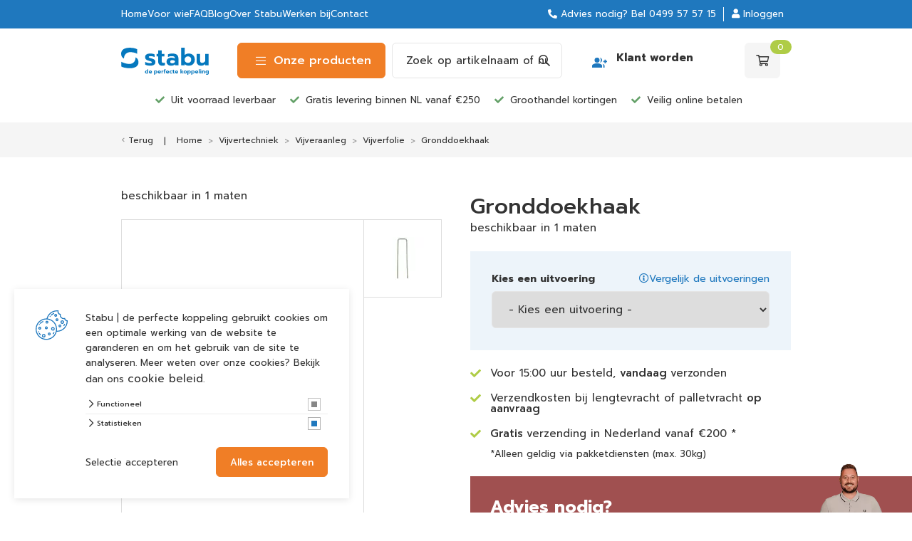

--- FILE ---
content_type: text/html; charset=UTF-8
request_url: https://www.stabu.com/gronddoekhaak
body_size: 28045
content:

<!DOCTYPE html>
<html lang="NL">
<head>
    <title>Gronddoekhaak</title>
    <base href="https://www.stabu.com/"/>

    <link rel="shortcut icon" href="https://www.stabu.com/bestanden/favicon.ico?1657527592" />
<link rel="apple-touch-icon" sizes="96x96" href="https://www.stabu.com/lcms2/RESIZE/w96-h96/bestanden/stabu-favicon.png?1657527501" />
<link rel="apple-touch-icon" sizes="180x180" href="https://www.stabu.com/lcms2/RESIZE/w180-h180/bestanden/stabu-favicon.png?1657527501" />
<link rel="apple-touch-icon" sizes="192x192" href="https://www.stabu.com/lcms2/RESIZE/w192-h192/bestanden/stabu-favicon.png?1657527501" />
<link rel="icon" sizes="16x16" type="image/png" href="https://www.stabu.com/lcms2/RESIZE/w16-h16/bestanden/stabu-favicon.png?1657527501" />
<link rel="icon" sizes="32x32" type="image/png" href="https://www.stabu.com/lcms2/RESIZE/w32-h32/bestanden/stabu-favicon.png?1657527501" />
<link rel="icon" sizes="96x96" type="image/png" href="https://www.stabu.com/lcms2/RESIZE/w96-h96/bestanden/stabu-favicon.png?1657527501" />
<link rel="icon" sizes="128x128" type="image/png" href="https://www.stabu.com/lcms2/RESIZE/w128-h128/bestanden/stabu-favicon.png?1657527501" />
<link rel="icon" sizes="196x196" type="image/png" href="https://www.stabu.com/lcms2/RESIZE/w196-h196/bestanden/stabu-favicon.png?1657527501" />
<meta name="application-name" content="" />
<meta name="msapplication-TileColor" content="#FFFFFF" />
<meta name="msapplication-TileImage" content="https://www.stabu.com/lcms2/RESIZE/w144-h144/bestanden/stabu-favicon.png?1657527501" />
<meta name="msapplication-square70x70logo" content="https://www.stabu.com/lcms2/RESIZE/w70-h70/bestanden/stabu-favicon.png?1657527501" />
<meta name="msapplication-square150x150logo" content="https://www.stabu.com/lcms2/RESIZE/w150-h150/bestanden/stabu-favicon.png?1657527501" />
<meta name="msapplication-wide310x150logo" content="https://www.stabu.com/lcms2/RESIZE/w310-h150-c150x310/bestanden/stabu-favicon.png?1657527501" />
<meta name="msapplication-square310x310logo" content="https://www.stabu.com/lcms2/RESIZE/w310-h310/bestanden/stabu-favicon.png?1657527501" />

    <script async src="https://code.jquery.com/jquery-3.7.1.min.js" integrity="sha256-/JqT3SQfawRcv/BIHPThkBvs0OEvtFFmqPF/lYI/Cxo=" crossorigin="anonymous"></script>
    <script>document.querySelector("script[src*='/jquery-']").addEventListener('error', function(){var backup=document.createElement('script');backup.src='templates/main/shopabsoluut/js/jquery-3.7.1.min.js';document.getElementsByTagName('head')[0].appendChild(backup)})</script>

    
            <script type="application/javascript">
            var pluginJs = {};var pluginsLoadedJs = ["fancybox","daterangepicker","packery","tiny-slider"];
            // Load normal scripts
            function loadScripts() {loadScript("bestanden/cache/client/files/js.c19d7e9edb6b716cd4975b1079175dca.js");loadScript("bestanden/cache/client/files/js.14c63e85fc55fd4d7d18c718a2ff15ec.js");loadScript("bestanden/cache/client/files/js.c33605442105699642210946f1c9aab7.js");loadScript("bestanden/cache/client/files/js.95536b4ff4bcbf22ffe724e147e8b001.js");loadScript("bestanden/cache/client/files/js.bde4488cac34f7759a5dc5257f4304a1.js");loadScript("bestanden/cache/client/files/js.96d46bb866b7f5142e3ecadd277610dd.js");loadScript("bestanden/cache/client/files/js.a2026745942e1dd7b08bd13892ae2795.js");loadScript("bestanden/cache/client/files/js.2562b825c6e628387936fdc28670f1d1.js");loadScript("bestanden/cache/client/files/js.651db2e550eb975233463edcbc3a4886.js");loadScript("bestanden/cache/client/files/js.f4f42e09479b56390fba8b9d4d00af8e.js");loadScript("bestanden/cache/client/files/js.3c6f4aa484bc0b0f27e558c07e94d2fd.js");}    
            var loadedPlugins=[];function loadPlugin(pluginName){if((pluginName in loadedPlugins)){return loadedPlugins[pluginName]}
var promises=[];if(pluginsLoadedJs.includes(pluginName)){promises.push($.Deferred().resolve())}else if((pluginName in pluginJs)){var script;pluginJs[pluginName].forEach(function(plugin){var dfd=$.Deferred();promises.push(dfd);script=document.createElement('script');script.src=plugin.path;script.onload=dfd.resolve;script.onerror=dfd.reject;document.body.appendChild(script)})}
if(pluginsLoadedCss.includes(pluginName)){promises.push($.Deferred().resolve())}else if((pluginName in pluginCss)){var link;pluginCss[pluginName].forEach(function(plugin){var dfd=$.Deferred();promises.push(dfd);link=document.createElement('link');link.rel='stylesheet';link.type='text/css';link.media=plugin.media;link.href=plugin.path;link.onload=dfd.resolve;link.onerror=dfd.reject;document.head.appendChild(link)})}
loadedPlugins[pluginName]=$.Deferred();if(promises.length===0){loadedPlugins[pluginName].reject()}else{Promise.allSettled(promises).then(loadedPlugins[pluginName].resolve)}
return loadedPlugins[pluginName]}
function loadScript(url){var script=document.createElement('script');script.async=!1;script.defer=!0;script.src=url;script.type="text/javascript";document.body.appendChild(script)}
document.addEventListener("DOMContentLoaded",function(){if(window.jQuery){loadScripts()}else{var jQSel="script[src*='/jquery-']";var firstTry=document.querySelector(jQSel);firstTry.onload=loadScripts;firstTry.onerror=function(){var secondTry=document.querySelectorAll(jQSel)[1];secondTry.onload=loadScripts}}
XMLHttpRequest.prototype._open=XMLHttpRequest.prototype.open;XMLHttpRequest.prototype.open=function(method,url,async,user,password){var isUrlRelative=url.indexOf('http://')===-1&&url.indexOf('https://')===-1;var ownWebsiteUrl=(document.querySelector('base')||{href:''}).href;var baseUrl=isUrlRelative===!0&&ownWebsiteUrl!==''?ownWebsiteUrl:undefined;var doAppend=baseUrl!==undefined||url.indexOf(ownWebsiteUrl)===1;if(doAppend===!0){var urlObject=new URL(url,baseUrl);if(urlObject.searchParams.has('lang')===!1||urlObject.searchParams.get('lang')===''){let language=document.documentElement.lang;urlObject.searchParams.append('lang',language)}
url=urlObject.toString()}
this._open(method,url,async,user,password)};window.onerror=function(message,source,lineno,colno,error){var xhttp=new XMLHttpRequest();xhttp.open("POST",window.location.href,!0);xhttp.setRequestHeader("Content-Type","application/x-www-form-urlencoded");var post="type=javascript&log_client_error=true&msg="+error+":"+lineno+":"+colno+".Source:"+source+".MSG:"+message;xhttp.send(post)}},{once:!0});document.addEventListener("click",function(event){var popupTriggerEl=event.target.closest('[data-lcms-popup]');if(popupTriggerEl===null){return}
handleDataLcmsPopup(popupTriggerEl)});function handleDataLcmsPopup(popupTriggerEl){let blockKey=popupTriggerEl.getAttribute('data-lcms-popup');let language=document.documentElement.lang;let apiUrl='lcms2/api/v1/';let lcmsMeta=document.querySelector('meta[name="lcms"]');if(lcmsMeta!==null&&lcmsMeta.hasAttribute('data-api-url')){apiUrl=lcmsMeta.getAttribute('data-api-url')}
let url=apiUrl+'getblockhtml?blockKey='+blockKey+'&lang='+language+'&includeAssets=true';let dataAttributes=Object.assign({},popupTriggerEl.dataset);delete dataAttributes.lcmsPopup;for(var dataKey in dataAttributes){url+='&'+dataKey+'='+encodeURIComponent(dataAttributes[dataKey])}
var instance=$.fancybox.open({type:'html',touch:!1,slideClass:"lcms-popup-slide",baseClass:"lcms-popup-base"});instance.showLoading();$.ajax(url).then(function(result){var filter=$.Deferred();if(result.ok===!0&&result.html!==''&&result.html!==undefined){filter.resolve(result.html)}else{filter.reject(result)}
return filter.promise()}).then(function(html){var wrapper=document.createElement('div');wrapper.innerHTML=html.trim();if(wrapper.firstChild.tagName==='DIALOG'){$.fancybox.destroy();if(document.getElementById('dialog-content')!==null){document.getElementById('dialog-content').querySelector("dialog").close();document.getElementById('dialog-content').remove()}
wrapper.id='dialog-content';document.body.appendChild(wrapper);document.getElementById('dialog-content').querySelector("dialog").close();document.getElementById('dialog-content').querySelector("dialog").showModal()}else{instance.setContent(instance.slides[instance.currIndex],'<div>'+html+'</div>')}}).fail(function(result){console.error(result)})}
function setCookie(name,value,expiration,path="/"){var currentDate=new Date();currentDate.setDate(currentDate.getDate()+expiration);var expires="expires="+currentDate.toUTCString();document.cookie=name+"="+value+";"+expires+";path="+path+";"}
function getCookie(name){name+="=";var decodedCookie=decodeURIComponent(document.cookie);var variables=decodedCookie.split(';');for(var i=0;i<variables.length;i++){var cookie=variables[i].trim();if(cookie.indexOf(name)==0){return cookie.substring(name.length,cookie.length)}}
return""}
function deleteCookie(name,path="/"){document.cookie=name+"=; expires=Thu, 01 Jan 1970 00:00:00 UTC; path="+path+";"}
function loadCookiesScripts(scriptCategories){if(scriptCategories.length===0){return}
var apiUrl='lcms2/api/v1/';var language=document.documentElement.lang;var lcmsMeta=document.querySelector('meta[name="lcms"]');if(lcmsMeta!==null&&lcmsMeta.hasAttribute('data-api-url')){apiUrl=lcmsMeta.getAttribute('data-api-url')}
var url=apiUrl+'getcookiescripts?categories='+scriptCategories.join(',')+'&lang='+language;return $.get(url).then(function(response,status,res){return response.ok!==!0?$.Deferred().reject(response,status,res):response}).done(function(data){$('head').append(data.headScripts);$('body').append(data.bodyScripts)})}
            </script>
<link rel="preconnect" href="https://fonts.googleapis.com">
<link rel="preconnect" href="https://fonts.gstatic.com" crossorigin>
<link rel="preload" href="//fonts.googleapis.com/css?family=Prompt:300,400,500,700" as="style" onload="this.onload=null;this.rel='stylesheet';">
<link rel="preload" href="//fonts.googleapis.com/css?family=Open+Sans:300,400,600,700" as="style" onload="this.onload=null;this.rel='stylesheet';">
<link rel="preload" href="//fonts.googleapis.com/css?family=Titillium+Web:300,400,600,700" as="style" onload="this.onload=null;this.rel='stylesheet';">
        <meta http-equiv="X-UA-Compatible" content="IE=edge" />
        
                    <meta name="viewport" content="width=device-width, initial-scale=1.0" />
        
        <meta http-equiv="Content-Type" content="text/html; charset=utf-8"/>
        <meta http-equiv="content-language" content="NL"/>
        <meta name="title" content="Gronddoekhaak"/>
        <meta name="description" content="Gronddoekhaak 20 cm.
Gronddoekhaak voor het vastzetten van gronddoek/anti worteldoek en andere soorten folie. 

De gronddoekpen is 20 cm lang en is verzinkt." lang="NL"/>
                            <meta name="theme-color" content="#ffffff" />
            <meta name="apple-mobile-web-app-status-bar" content="#ffffff" />
                         <meta name="rating" content="general"/>
        <meta name="copyright" content="Copyright 2026. Alle Rechten Voorbehouden."/>
        <meta name="author" content="Stabu.com">
        <link rel="author" href="humans.txt">
        <meta name="generator" content="LCMS V2"/>


                    <link rel="canonical" href="https://www.stabu.com/gronddoekhaak"/>
        
        
                      <!-- Facebook, LinkedIn -->
            <meta property="og:type" content="website" />
            <meta property="og:title" content="Gronddoekhaak" />
                            <meta property="og:description" content="Gronddoekhaak 20 cm.
Gronddoekhaak voor het vastzetten van gronddoek/anti worteldoek en andere soorten folie. 

De gronddoekpen is 20 cm lang en is verzinkt." />
                        <meta property="og:url" content="https://www.stabu.com/gronddoekhaak" />
                        <!-- Twitter -->
            <meta name="twitter:card" content="summary" />
            <meta name="twitter:title" content="Gronddoekhaak" />
                            <meta name="twitter:description" content="Gronddoekhaak 20 cm.
Gronddoekhaak voor het vastzetten van gronddoek/anti worteldoek en andere soorten folie. 

De gronddoekpen is 20 cm lang en is verzinkt." />
                        <meta name="twitter:site" content="https://www.stabu.com/gronddoekhaak" />
            <link rel="stylesheet" href="bestanden/cache/client/files/css.b32d41f6b710972c6afe3fd1a7f4f0cb.css" type="text/css" media="screen" >
<link rel="stylesheet" href="bestanden/cache/client/files/css.1140a94d443a8594e494d1477110e3d2.css" type="text/css" media="" >

<style></style><script type="application/javascript">var pluginCss = {};var pluginsLoadedCss = [];</script><script>
    window.dataLayer = window.dataLayer || [];
    function gtag() { dataLayer.push(arguments); }
    gtag('set', 'url_passthrough', true);
    gtag('consent', 'default', {
    "security_storage": "granted",
    "functionality_storage": "granted",
    "personalization_storage": "denied",
    "analytics_storage": "denied",
    "ad_storage": "denied",
    "ad_user_data": "denied",
    "ad_personalization": "denied"
});


</script><!-- Global site tag (gtag.js) -->
<script async src="https://www.googletagmanager.com/gtag/js?id=G-0WH192KRTL"></script>
<script>
    gtag('js', new Date());
    
    gtag('config', 'G-0WH192KRTL', {"anonymize_ip":true});
    
</script><script>
    gtag('event', 'view_item', {
    "items": [
        {
            "price": "0.00",
            "item_id": 32503,
            "item_name": "Gronddoekhaak",
            "item_brand": "",
            "item_category": "Vijveraanleg/Vijverfolie",
            "item_list_name": null,
            "index": null
        }
    ]
});

gtag('event', 'view_item_list', {
    "items": [
        {
            "price": "0.52",
            "item_id": 7113,
            "item_name": "Gronddoekpen 3mm 20x3,1cm (per/stuk)",
            "item_brand": "",
            "item_category": "Vijveraanleg/Vijverfolie",
            "item_list_name": "Overzicht",
            "index": 1
        },
        {
            "price": "0.52",
            "item_id": 7113,
            "item_name": "Gronddoekpen 3mm 20x3,1cm (per/stuk)",
            "item_brand": "",
            "item_category": "Vijveraanleg/Vijverfolie",
            "item_list_name": "Overzicht",
            "index": 1
        },
        {
            "price": "0.00",
            "item_id": 32285,
            "item_name": "Ecolan buitenhoek",
            "item_brand": "",
            "item_category": "Vijveraanleg/Vijverfolie",
            "item_list_name": "Gerelateerd",
            "index": 1
        },
        {
            "price": "0.00",
            "item_id": 32283,
            "item_name": "Vijver folie / Amerikaanse EPDM",
            "item_brand": "",
            "item_category": "Vijveraanleg/Vijverfolie",
            "item_list_name": "Gerelateerd",
            "index": 2
        },
        {
            "price": "0.00",
            "item_id": 32284,
            "item_name": "Ecolan binnenhoek",
            "item_brand": "",
            "item_category": "Vijveraanleg/Vijverfolie",
            "item_list_name": "Gerelateerd",
            "index": 3
        },
        {
            "price": "0.00",
            "item_id": 32503,
            "item_name": "Gronddoekhaak",
            "item_brand": "",
            "item_category": "Vijveraanleg/Vijverfolie",
            "item_list_name": "Gerelateerd",
            "index": 4
        },
        {
            "price": "0.00",
            "item_id": 32287,
            "item_name": "Ecolan multikit",
            "item_brand": "",
            "item_category": "Vijveraanleg/Vijverfolie",
            "item_list_name": "Gerelateerd",
            "index": 5
        },
        {
            "price": "0.00",
            "item_id": 32401,
            "item_name": "Anti-worteldoek",
            "item_brand": "",
            "item_category": "Vijveraanleg/Vijverfolie",
            "item_list_name": "Gerelateerd",
            "index": 6
        },
        {
            "price": "0.00",
            "item_id": 32286,
            "item_name": "Ecolan contactlijm",
            "item_brand": "",
            "item_category": "Vijveraanleg/Vijverfolie",
            "item_list_name": "Gerelateerd",
            "index": 7
        },
        {
            "price": "0.00",
            "item_id": 32288,
            "item_name": "EPDM aandrukroller",
            "item_brand": "",
            "item_category": "Vijveraanleg/Vijverfolie",
            "item_list_name": "Gerelateerd",
            "index": 8
        },
        {
            "price": "0.00",
            "item_id": 32289,
            "item_name": "EPDM schaar",
            "item_brand": "",
            "item_category": "Vijveraanleg/Vijverfolie",
            "item_list_name": "Gerelateerd",
            "index": 9
        },
        {
            "price": "0.00",
            "item_id": 32282,
            "item_name": "Vijver beschermdoek",
            "item_brand": "",
            "item_category": "Vijveraanleg/Vijverfolie",
            "item_list_name": "Gerelateerd",
            "index": 10
        },
        {
            "price": "28.10",
            "item_id": 7089,
            "item_name": "Ecolan buitenhoek 300x300x210mm",
            "item_brand": "",
            "item_category": "Vijveraanleg/Vijverfolie",
            "item_list_name": "Gerelateerd",
            "index": 1
        },
        {
            "price": "13.89",
            "item_id": 823975,
            "item_name": "EPDM pond foil 6,10 m x 1,04 mm per/m2 (rol=30,5m)",
            "item_brand": "",
            "item_category": "Vijvertechniek",
            "item_list_name": "Gerelateerd",
            "index": 1
        },
        {
            "price": "28.10",
            "item_id": 7088,
            "item_name": "Ecolan binnenhoek 150x150x200mm",
            "item_brand": "",
            "item_category": "Vijveraanleg/Vijverfolie",
            "item_list_name": "Gerelateerd",
            "index": 1
        },
        {
            "price": "130.71",
            "item_id": 7090,
            "item_name": "Ecolan foliemanchet voor bekleding 4.k paal",
            "item_brand": "",
            "item_category": "Vijveraanleg/Vijverfolie",
            "item_list_name": "Gerelateerd",
            "index": 2
        },
        {
            "price": "22.90",
            "item_id": 7093,
            "item_name": "Ecolan multikit patroon 290cc",
            "item_brand": "",
            "item_category": "Vijveraanleg/Vijverfolie",
            "item_list_name": "Gerelateerd",
            "index": 1
        },
        {
            "price": "62.15",
            "item_id": 7104,
            "item_name": "AWD-doek 55cm 100meter zwart",
            "item_brand": "",
            "item_category": "Vijveraanleg/Vijverfolie",
            "item_list_name": "Gerelateerd",
            "index": 1
        },
        {
            "price": "118.79",
            "item_id": 7105,
            "item_name": "AWD-doek 105cm 100meter zwart",
            "item_brand": "",
            "item_category": "Vijveraanleg/Vijverfolie",
            "item_list_name": "Gerelateerd",
            "index": 2
        },
        {
            "price": "141.34",
            "item_id": 7106,
            "item_name": "AWD-doek 131cm 100meter zwart",
            "item_brand": "",
            "item_category": "Vijveraanleg/Vijverfolie",
            "item_list_name": "Gerelateerd",
            "index": 3
        },
        {
            "price": "174.49",
            "item_id": 7107,
            "item_name": "AWD-doek 165cm 100meter zwart",
            "item_brand": "",
            "item_category": "Vijveraanleg/Vijverfolie",
            "item_list_name": "Gerelateerd",
            "index": 4
        },
        {
            "price": "222.19",
            "item_id": 7108,
            "item_name": "AWD-doek 210cm 100meter zwart",
            "item_brand": "",
            "item_category": "Vijveraanleg/Vijverfolie",
            "item_list_name": "Gerelateerd",
            "index": 5
        },
        {
            "price": "350.61",
            "item_id": 7109,
            "item_name": "AWD-doek 330cm 100meter zwart",
            "item_brand": "",
            "item_category": "Vijveraanleg/Vijverfolie",
            "item_list_name": "Gerelateerd",
            "index": 6
        },
        {
            "price": "438.50",
            "item_id": 7110,
            "item_name": "AWD-doek 420cm 100meter zwart",
            "item_brand": "",
            "item_category": "Vijveraanleg/Vijverfolie",
            "item_list_name": "Gerelateerd",
            "index": 7
        },
        {
            "price": "39.85",
            "item_id": 7095,
            "item_name": "Ecolan verspuitbare hechtlijm 750ml spuitbus",
            "item_brand": "",
            "item_category": "Vijveraanleg/Vijverfolie",
            "item_list_name": "Gerelateerd",
            "index": 1
        },
        {
            "price": "130.95",
            "item_id": 7102,
            "item_name": "Set stansmessen",
            "item_brand": "",
            "item_category": "Vijveraanleg/Vijverfolie",
            "item_list_name": "Gerelateerd",
            "index": 1
        },
        {
            "price": "334.77",
            "item_id": 7103,
            "item_name": "Beschermingsvlies multicolor 50x2m 400gr/m2",
            "item_brand": "",
            "item_category": "Vijveraanleg/Vijverfolie",
            "item_list_name": "Gerelateerd",
            "index": 2
        }
    ]
});


    
</script>

</head>
<body class="">


<main class="page-wrapper">

    <!--header-->
<header>
    <div class="header visible-md visible-lg" style="display: none;">

        <div class="header__top">
            <div class="container">
                <div class="row">
                    <div class="col-md-7 col-sm-3 header__top-left" >
                        <div data-swap-mobile-source="overlay" data-order="2" class="header__column">
                            
<nav class="menu-general">
    <ul class="main-nav"><li class="eerste first" ><a href="" title="Stabu | de perfecte koppeling">Home</a></li><li ><a href="voor-wie" title="Voor wie">Voor wie</a></li><li ><a href="faq" title="FAQ">FAQ</a></li><li ><a href="blog" title="Blog">Blog</a></li><li ><a href="over-stabu" title="Over Stabu">Over Stabu</a></li><li ><a href="werken-bij" title="Werken bij">Werken bij</a></li><li class="laatste last" ><a href="contact" title="Contact">Contact</a></li></ul></nav>                        </div>
                    </div>
                    <div class="col-md-5 col-sm-3 header__top-right">
                        <div data-swap-mobile-source="right" data-order="3">
                            
<div class="shopping-cart-compact js-cart  visible-sm visible-xs is-empty" data-type="all" data-block-id="772">

    <a class="tile is-empty" href="winkelwagen">
        <i class="far fa-shopping-cart"></i>
        <span class="amount">0</span>
    </a>

    <div class="cart-compact js-cart-articles">
        <div class="cart-compact__top">

            Je winkelwagen is leeg
        </div>
            </div>

</div>

<div id="" class="content-block content-block--default header-right advies">
    <i aria-hidden="true" class="fas fa-phone-alt"></i>&nbsp;Advies nodig? Bel <a href="tel:+31499575715" title="Bel Stabu | de perfecte koppeling">0499 57 57 15</a></div><!--SKIPFULLPAGECACHE_766_START-->

<div id="" class="content-block content-block--default header-right inloggen">
    <a href="https://www.stabu.com/portaal"><i aria-hidden="true" class="fas fa-user"></i> Inloggen</a></div><!--SKIPFULLPAGECACHE_766_END-->                        </div>
                    </div>
                </div>
            </div>
        </div>
        <div class="header__middle">
            <div class="container">
                <div class="row">
                    <div class="col-md-2 col-sm-3">
                        <div data-swap-mobile-source="left" data-order="2" class="header__column header__column-logo">
                            <div class="company-logo"><a href="https://www.stabu.com" title=""><div style="max-width: 150px; max-height: 46px;"><svg xmlns="http://www.w3.org/2000/svg" width="150" height="46" viewBox="0 0 150 46"><g><g><g><g><path fill="#0578be" d="M45.103 30.16c-1.634-.312-2.922-.762-3.858-1.322v-4.794c1.07.65 2.354 1.18 3.858 1.585 1.49.404 2.883.608 4.165.608 1.096 0 1.9-.093 2.409-.297.509-.177.762-.53.762-1.038 0-.408-.161-.74-.441-1-.294-.255-.745-.487-1.343-.691a81 81 0 0 0-2.99-.913c-1.633-.488-2.904-.982-3.834-1.484-.922-.501-1.62-1.13-2.087-1.888-.468-.758-.704-1.733-.704-2.926 0-2.03.796-3.549 2.388-4.586 1.593-1 3.752-1.505 6.482-1.505 1.343 0 2.71.142 4.155.425 1.432.284 2.535.658 3.31 1.118v4.672c-.775-.515-1.786-.934-3.03-1.252a13.468 13.468 0 0 0-3.632-.494c-1.097 0-1.948.107-2.535.325-.615.218-.916.622-.916 1.207 0 .525.287.916.864 1.19.574.27 1.65.608 3.23 1.016l.802.215c1.685.45 2.997.958 3.933 1.511.936.564 1.6 1.218 1.996 1.989.375.771.57 1.74.57 2.905 0 1.788-.762 3.217-2.279 4.285-1.53 1.07-3.738 1.605-6.629 1.605-1.445 0-2.99-.155-4.646-.467z"/></g><g><path fill="#0578be" d="M65.218 28.738c-1.166-1.26-1.746-3.013-1.746-5.26v-8.53h-2.81v-4.427h2.81V4.673h6.058v5.848h4.534v4.427H69.53v7.717c0 1.137.215 1.957.642 2.459.427.501 1.189.75 2.286.75.881 0 1.725-.218 2.528-.65v4.59c-1.23.543-2.781.812-4.653.812-2.245 0-3.95-.63-5.115-1.888z"/></g><g><path fill="#0578be" d="M87.43 26.566c-1.096 0-1.94-.232-2.528-.692-.588-.46-.882-1.12-.882-1.989 0-.92.301-1.618.903-2.096.604-.47 1.465-.691 2.59-.691 1.63 0 3.13.442 4.493 1.362v1.951c-.455.678-1.083 1.204-1.886 1.584-.803.38-1.699.57-2.69.57zm-1.65 4.057c2.754 0 4.948-.8 6.581-2.397v1.788h5.703v-11.86c0-2.59-.861-4.624-2.573-6.073-1.712-1.446-4.305-2.172-7.784-2.172-1.363 0-2.73.121-4.093.387-1.367.256-2.477.575-3.318.955v4.469c1.968-.896 4.135-1.342 6.492-1.342 1.763 0 3.075.287 3.93.84.854.581 1.284 1.477 1.284 2.694v.488c-.803-.436-1.725-.76-2.767-1.017a14.307 14.307 0 0 0-3.29-.366c-2.598 0-4.603.622-6.021 1.808-1.418 1.204-2.126 2.892-2.126 5.04 0 2.102.742 3.749 2.228 4.952 1.487 1.207 3.403 1.81 5.754 1.806z"/></g><g><path fill="#0578be" d="M114.434 25.881c-1.26 0-2.382-.339-3.386-1.017a5.66 5.66 0 0 1-2.112-2.729v-3.69c.403-1.11 1.107-2.01 2.112-2.701.998-.692 2.129-1.038 3.386-1.038 1.633 0 2.966.512 3.994 1.55 1.029 1.037 1.545 2.376 1.545 4.053 0 1.681-.516 3.026-1.545 4.043-1.028 1.014-2.36 1.522-3.994 1.53zm1.527 4.749c2.006 0 3.78-.426 5.317-1.28 1.537-.85 2.733-2.058 3.591-3.614.871-1.557 1.285-3.365 1.285-5.423 0-2.03-.43-3.833-1.285-5.403-.858-1.57-2.054-2.805-3.591-3.676-1.538-.882-3.311-1.322-5.317-1.322-1.363 0-2.661.205-3.888.61-1.234.404-2.28.988-3.133 1.746V0h-6.058v30.018h5.86v-2.114c.987.948 2.063 1.64 3.228 2.072 1.162.432 2.495.65 3.991.654z"/></g><g><path fill="#0578be" d="M131.129 28.454c-1.312-1.449-1.972-3.379-1.972-5.79V10.519h6.065v11.496c0 2.542 1.165 3.819 3.502 3.819a5.763 5.763 0 0 0 2.84-.73c.881-.488 1.62-1.218 2.207-2.193V10.521h6.058v19.497h-5.86v-2.349a8.06 8.06 0 0 1-3.11 2.228 10.22 10.22 0 0 1-3.843.73c-2.61 0-4.575-.724-5.887-2.173z"/></g></g><g><g><path fill="#0578be" d="M28.702 20.136c-.66-1.3-1.777-2.417-3.352-3.351a15.01 15.01 0 0 0-.855-.464c.059.443.106.893.106 1.353 0 5.499-4.404 9.864-9.83 9.947-.786.01-1.025.017-1.4.007-2.123-.014-4.08-.422-6.537-1.09-2.536-.685-4.698-1.573-6.492-2.673v8.076c1.571.958 3.758 1.701 6.516 2.224 2.77.522 5.374.767 7.807.767 4.866 0 8.57-.885 11.153-2.684 2.57-1.812 3.854-4.209 3.854-7.218.003-1.96-.325-3.586-.97-4.894z"/></g><g><path fill="#0578be" d="M4.698 18.428c.086.052.198.1.294.152a9.809 9.809 0 0 1-.044-.906c0-4.5 2.952-8.294 7.011-9.525 0-.007.024-.014.041-.021 1.015-.363 2.443-.547 4.292-.547 1.981 0 4.021.274 6.116.82 2.094.547 3.796 1.256 5.105 2.12V2.653c-1.31-.775-3.168-1.404-5.577-1.882-2.412-.477-4.742-.72-6.998-.72-4.595 0-8.238.855-10.916 2.567C1.339 4.33 0 6.893 0 10.318c0 2.009.393 3.648 1.182 4.924.79 1.28 1.962 2.342 3.516 3.186z"/></g></g><g><g><path fill="#0578be" d="M43.691 42.752c-.393 0-.714-.124-.98-.37-.233-.242-.342-.57-.342-.975s.11-.733.342-.982c.263-.25.587-.374.98-.374.304 0 .578.07.82.25.25.165.407.383.5.653v.896a1.37 1.37 0 0 1-.51.653 1.422 1.422 0 0 1-.81.25zm-.376 1.145c.363 0 .687-.052.967-.155.284-.104.544-.274.783-.509v.519h1.404v-7.256h-1.455v2.964a2.042 2.042 0 0 0-.738-.422 2.93 2.93 0 0 0-.96-.149c-.479 0-.906.107-1.289.318a2.334 2.334 0 0 0-.864.89c-.209.37-.311.815-.311 1.306 0 .499.106.934.314 1.311.209.377.5.668.861.865.383.214.807.318 1.288.318z"/></g><g><path fill="#0578be" d="M48.895 40.96c.02-.307.137-.55.349-.726.212-.176.502-.266.871-.266.372 0 .67.087.882.26.211.176.328.418.348.733zm1.466 2.937c.355 0 .71-.031 1.066-.09.359-.059.65-.138.875-.228v-1.038a5.7 5.7 0 0 1-1.732.284c-1.026 0-1.58-.284-1.682-.903h3.84v-.598c0-.464-.108-.882-.3-1.252-.198-.37-.492-.643-.881-.868-.386-.211-.858-.315-1.415-.315-.847 0-1.5.225-1.954.678-.455.453-.684 1.069-.684 1.847 0 .781.253 1.394.766 1.82.509.445 1.213.663 2.101.663z"/></g><g><path fill="#0578be" d="M59.156 42.735c-.304 0-.577-.083-.82-.246a1.282 1.282 0 0 1-.51-.64v-.909c.103-.266.26-.474.513-.647.24-.173.51-.245.814-.245.396 0 .717.12.967.363.249.242.358.567.358.972 0 .404-.109.733-.358.982-.25.249-.574.374-.964.37zM56.358 45.9h1.465v-2.574c.205.184.458.326.756.422.297.1.608.15.94.15.484 0 .912-.105 1.284-.32.359-.213.66-.507.868-.888.208-.38.31-.816.31-1.307 0-.498-.102-.917-.31-1.311a2.282 2.282 0 0 0-.868-.875 2.628 2.628 0 0 0-1.285-.308c-.693 0-1.274.221-1.746.668v-.52h-1.414z"/></g><g><path fill="#0578be" d="M64.21 40.96c.027-.307.136-.55.348-.726.212-.176.502-.266.871-.266.373 0 .67.087.882.26.212.176.318.418.348.733zm1.469 2.937c.355 0 .71-.031 1.066-.09.359-.059.65-.138.875-.228v-1.038a5.732 5.732 0 0 1-1.746.284c-1.008 0-1.565-.284-1.668-.903h3.84v-.598c0-.464-.102-.882-.3-1.252s-.495-.643-.882-.868c-.386-.211-.857-.315-1.414-.315-.847 0-1.5.225-1.955.678-.454.453-.683 1.069-.683 1.847 0 .781.253 1.394.765 1.82.51.445 1.213.663 2.102.663z"/></g><g><path fill="#0578be" d="M69.058 39.038h1.415v.678c.188-.229.45-.405.786-.526a3.733 3.733 0 0 1 1.144-.183v1.113c-.447 0-.84.087-1.179.225a1.19 1.19 0 0 0-.703.63v2.777h-1.466v-4.714z"/></g><g><path fill="#0578be" d="M73.462 40.12h-.683v-1.082h.683v-.699c0-.609.175-1.076.544-1.404.369-.329.847-.491 1.435-.491.335 0 .628.052.874.155v1.19a1.35 1.35 0 0 0-.59-.128c-.27 0-.476.062-.605.187-.13.124-.199.329-.199.609v.58h1.107v1.083h-1.107v3.628h-1.459V40.12z"/></g><g><path fill="#0578be" d="M78.15 40.96c.02-.307.137-.55.349-.726.212-.176.502-.266.871-.266.373 0 .67.087.882.26.212.176.328.418.348.733zm1.463 2.937c.362 0 .717-.031 1.073-.09.358-.059.635-.138.874-.228v-1.038a5.732 5.732 0 0 1-1.746.284c-1.008 0-1.568-.284-1.667-.903h3.837v-.598c0-.464-.102-.882-.3-1.252-.199-.37-.496-.643-.882-.868-.386-.211-.848-.315-1.415-.315-.847 0-1.5.225-1.954.678-.455.453-.684 1.069-.684 1.847 0 .781.253 1.394.766 1.82.512.445 1.213.663 2.098.663z"/></g><g><path fill="#0578be" d="M83.549 43.233c-.499-.425-.748-1.038-.748-1.83s.25-1.407.751-1.85c.503-.443 1.186-.664 2.013-.664.762 0 1.37.145 1.825.432v1.17a2.117 2.117 0 0 0-.725-.333 3.532 3.532 0 0 0-.868-.107c-.454 0-.813.11-1.086.332-.27.222-.407.564-.407 1.02 0 .447.133.792.403 1.017.27.218.629.329 1.083.329.63 0 1.18-.156 1.658-.46v1.159c-.479.3-1.11.453-1.893.453-.837-.004-1.5-.222-2.006-.668z"/></g><g><path fill="#0578be" d="M89.18 43.44c-.29-.304-.43-.73-.43-1.272V40.12h-.68v-1.082h.68v-1.415h1.455v1.415h1.107v1.082h-1.107v1.85c0 .274.062.475.164.596.103.12.287.183.554.183.211 0 .416-.052.611-.16V43.7c-.304.131-.673.197-1.124.197-.547 0-.957-.152-1.23-.456z"/></g><g><path fill="#0578be" d="M93.622 40.96c0-.307.126-.55.342-.726.208-.176.498-.266.867-.266.373 0 .67.087.882.26.212.176.328.418.349.733zm1.459 2.937c.355 0 .71-.031 1.066-.09.359-.059.65-.138.875-.228v-1.038a5.732 5.732 0 0 1-1.746.284c-1.008 0-1.565-.284-1.654-.903h3.827v-.598c0-.464-.103-.882-.3-1.252-.2-.37-.496-.643-.882-.868-.387-.211-.858-.315-1.415-.315-.847 0-1.5.225-1.955.678-.454.453-.683 1.069-.683 1.847 0 .781.253 1.394.765 1.82.51.445 1.21.663 2.102.663z"/></g><g><path fill="#0578be" d="M101.658 36.496h1.466v4.537l1.698-1.992h1.699l-1.965 2.297 2.207 2.414h-1.698l-1.94-2.12v2.12h-1.467z"/></g><g><path fill="#0578be" d="M109.75 42.738c-.41 0-.711-.12-.947-.366s-.355-.57-.355-.975c0-.419.116-.748.348-.986.232-.239.543-.36.95-.36.403 0 .718.121.96.36.215.238.342.567.342.986 0 .404-.127.73-.359.975-.232.245-.543.366-.94.366zm0 1.16c.563 0 1.055-.101 1.475-.32a2.21 2.21 0 0 0 .974-.864c.216-.377.345-.816.345-1.32 0-.492-.13-.928-.345-1.308-.229-.377-.557-.657-.98-.882-.424-.211-.913-.315-1.47-.315-.563 0-1.055.104-1.48.315-.423.225-.75.501-.98.882-.229.38-.341.816-.341 1.307 0 .505.112.944.341 1.321.23.377.557.668.98.865.425.214.917.318 1.48.318z"/></g><g><path fill="#0578be" d="M116.358 42.735c-.304 0-.578-.083-.82-.246a1.32 1.32 0 0 1-.51-.64v-.909c.103-.266.274-.474.513-.647.24-.173.51-.245.813-.245.397 0 .718.12.967.363.25.242.373.567.373.972 0 .404-.123.733-.373.982s-.57.374-.963.37zm-2.795 3.165h1.465v-2.574c.205.184.462.326.756.422.297.1.608.15.94.15.474 0 .912-.105 1.284-.32.372-.213.66-.507.868-.888.208-.38.31-.816.31-1.307 0-.498-.102-.917-.31-1.311a2.192 2.192 0 0 0-.868-.875 2.656 2.656 0 0 0-1.285-.308c-.693 0-1.274.221-1.746.668v-.52h-1.414z"/></g><g><path fill="#0578be" d="M123.007 42.735c-.308 0-.581-.083-.824-.246a1.32 1.32 0 0 1-.509-.64v-.909c.103-.266.274-.474.513-.647.239-.173.509-.245.82-.245.39 0 .71.12.96.363.25.242.372.567.372.972 0 .404-.123.733-.372.982-.25.249-.57.374-.96.37zm-2.799 3.165h1.466v-2.574c.205.184.458.326.755.422.298.1.609.15.94.15.485 0 .912-.105 1.285-.32.372-.213.66-.507.868-.888.218-.38.31-.816.31-1.307 0-.498-.092-.917-.31-1.311a2.191 2.191 0 0 0-.868-.875 2.628 2.628 0 0 0-1.285-.308c-.704 0-1.274.221-1.746.668v-.52h-1.415z"/></g><g><path fill="#0578be" d="M128.057 40.96c.02-.307.137-.55.348-.726.212-.176.503-.266.872-.266.372 0 .67.087.881.26.212.176.328.418.349.733zm1.47 2.937c.355 0 .71-.031 1.065-.09.359-.059.65-.138.875-.228v-1.038a5.732 5.732 0 0 1-1.746.284c-1.008 0-1.565-.284-1.667-.903h3.837v-.598c0-.464-.1-.882-.298-1.252-.198-.37-.495-.643-.881-.868-.386-.211-.871-.315-1.415-.315-.847 0-1.507.225-1.954.678-.455.453-.684 1.069-.684 1.847 0 .781.253 1.394.766 1.82.509.445 1.213.663 2.101.663z"/></g><g><path fill="#0578be" d="M132.916 36.496h1.455v7.256h-1.455z"/></g><g><path fill="#0578be" d="M135.65 39.038h1.475v4.714h-1.476zm.163-.951a.73.73 0 0 1-.232-.571.73.73 0 0 1 .232-.564.792.792 0 0 1 .574-.232.77.77 0 0 1 .57.232.773.773 0 0 1 .233.564.778.778 0 0 1-.803.796.806.806 0 0 1-.574-.225z"/></g><g><path fill="#0578be" d="M138.383 39.038h1.428v.577c.212-.242.468-.425.762-.532.294-.135.601-.194.926-.194.642 0 1.107.173 1.421.515.315.343.472.806.472 1.408v2.94h-1.466v-2.788c0-.609-.277-.913-.834-.913-.246 0-.475.07-.69.183-.212.121-.393.301-.543.537v2.984h-1.476v-4.717z"/></g><g><path fill="#0578be" d="M147.202 42.752c-.393 0-.715-.124-.96-.373-.253-.25-.376-.581-.376-.993 0-.404.123-.73.375-.972.243-.242.568-.363.96-.363.305 0 .575.07.81.246.236.17.407.384.51.657v.896a1.271 1.271 0 0 1-.5.65 1.447 1.447 0 0 1-.82.252zm-.15 3.248c.994 0 1.732-.211 2.21-.657.478-.446.718-1.072.718-1.895v-4.41h-1.415v.512a2.404 2.404 0 0 0-.786-.502 2.73 2.73 0 0 0-.96-.156c-.478 0-.902.1-1.26.308a2.137 2.137 0 0 0-.886.879 2.704 2.704 0 0 0-.314 1.314c0 .484.11.917.32 1.297.216.38.51.675.88.889.385.21.816.318 1.294.318.328 0 .639-.048.93-.142.29-.097.536-.235.738-.418v.294c0 .432-.113.757-.339.986-.232.204-.601.31-1.124.31-.653 0-1.227-.11-1.725-.331v1.09c.225.096.475.176.789.234.31.06.625.08.93.08z"/></g></g></g></g></svg></div></a></div><div class="nav__back" onclick="dynamicMenu.oneLevelUp()">
    <!-- element bevind zich in logo block html... -->
    <div class="nav__back_content">

        <i class="fas fa-chevron-left"></i>Terug    </div>
</div>
                        </div>
                    </div>
                    <div class="col-md-10 col-sm-3">
                        <div data-swap-mobile-source="overlay" data-order="1" class="header__column">
                                <div class="dynamic-menu-button btn btn--primary" onclick="dynamicMenu.open(this)" toggle-onclick="dynamicMenu.close(this)" toggle-icon="fas fa-times">
        <i class="fas fa-bars"></i>Onze producten    </div>
    <div class="dynamic-menu__underlay">

    </div>
    <div class="dynamic-menu">
        <div class="container">
            <nav class="">
                            <div class="nav__column nav__column--first" data-group="0">

                <div class="nav__title">
                    Onze producten 
                </div>
                <ul class="nav__group">
                                            <li class=" nav__item" data-group="59">
                            <a href="leidingsystemen">Leidingsystemen</a>
                        </li>
                                            <li class=" nav__item" data-group="45">
                            <a href="slangen-en-koppelingen">Slangen en koppelingen</a>
                        </li>
                                            <li class=" nav__item" data-group="46">
                            <a href="lijmen.-afdichting.-onderhoud-en-isolatie">Lijmen, afdichting, onderhoud en isolatie</a>
                        </li>
                                            <li class=" nav__item" data-group="47">
                            <a href="pompen">Pompen</a>
                        </li>
                                            <li class=" nav__item" data-group="48">
                            <a href="tanks-en-wateropvang">Tanks en wateropvang</a>
                        </li>
                                            <li class=" nav__item" data-group="49">
                            <a href="agrotechniek">Agrotechniek</a>
                        </li>
                                            <li class=" nav__item" data-group="50">
                            <a href="tuin-en-terras">Tuin en terras</a>
                        </li>
                                            <li class=" nav__item" data-group="51">
                            <a href="beregeningstechniek">Beregeningstechniek</a>
                        </li>
                                            <li class=" nav__item" data-group="52">
                            <a href="vijvertechniek">Vijvertechniek</a>
                        </li>
                                            <li class=" nav__item" data-group="53">
                            <a href="zwembadtechniek">Zwembadtechniek</a>
                        </li>
                                            <li class=" nav__item" data-group="54">
                            <a href="recreatie-en-openbare-ruimte">Recreatie en openbare ruimte</a>
                        </li>
                                            <li class=" nav__item" data-group="55">
                            <a href="kunststoffen">Kunststoffen</a>
                        </li>
                                            <li class=" nav__item" data-group="56">
                            <a href="elektra">Elektra</a>
                        </li>
                                            <li class=" nav__item" data-group="57">
                            <a href="bevestigingsmaterialen">Bevestigingsmaterialen</a>
                        </li>
                                            <li class=" nav__item" data-group="58">
                            <a href="bedrijfsbenodigdheden">Bedrijfsbenodigdheden</a>
                        </li>
                                    </ul>
            </div>
                    <div class="nav__column " data-group="59">

                <div class="nav__title">
                    Leidingsystemen 
                </div>
                <ul class="nav__group">
                                            <li class=" nav__item" data-group="85">
                            <a href="leidingsystemen/riolering">Riolering</a>
                        </li>
                                            <li class=" nav__item" data-group="86">
                            <a href="leidingsystemen/afvoer">Afvoer</a>
                        </li>
                                            <li class=" nav__item" data-group="87">
                            <a href="leidingsystemen/kunststof-leidingen">Kunststof leidingen</a>
                        </li>
                                            <li class=" nav__item" data-group="88">
                            <a href="leidingsystemen/metalen-leidingen">Metalen leidingen</a>
                        </li>
                                            <li class=" nav__item" data-group="89">
                            <a href="leidingsystemen/hogedruk">Hogedruk</a>
                        </li>
                                            <li class=" nav__item" data-group="90">
                            <a href="leidingsystemen/perslucht">Perslucht</a>
                        </li>
                                            <li class=" nav__item" data-group="91">
                            <a href="leidingsystemen/appendages">Appendages </a>
                        </li>
                                            <li class=" nav__item" data-group="469">
                            <a href="leidingsystemen/verwarming">Verwarming</a>
                        </li>
                                    </ul>
            </div>
                    <div class="nav__column " data-group="85">

                <div class="nav__title">
                    Riolering 
                </div>
                <ul class="nav__group">
                                            <li class=" nav__item" data-group="168">
                            <a href="leidingsystemen/riolering/pvc-afvoerbuis">PVC afvoerbuis</a>
                        </li>
                                            <li class=" nav__item" data-group="169">
                            <a href="leidingsystemen/riolering/binnenriolering">Binnenriolering</a>
                        </li>
                                            <li class=" nav__item" data-group="170">
                            <a href="leidingsystemen/riolering/buitenriolering">Buitenriolering</a>
                        </li>
                                    </ul>
            </div>
                    <div class="nav__column " data-group="86">

                <div class="nav__title">
                    Afvoer 
                </div>
                <ul class="nav__group">
                                            <li class=" nav__item" data-group="171">
                            <a href="leidingsystemen/afvoer/hemelwaterafvoer">Hemelwaterafvoer</a>
                        </li>
                                            <li class=" nav__item" data-group="172">
                            <a href="leidingsystemen/afvoer/flexibele-koppelingen">Flexibele koppelingen</a>
                        </li>
                                            <li class=" nav__item" data-group="173">
                            <a href="leidingsystemen/afvoer/dakgoten">Dakgoten</a>
                        </li>
                                            <li class=" nav__item" data-group="174">
                            <a href="leidingsystemen/afvoer/afvoerputten">Afvoerputten</a>
                        </li>
                                            <li class=" nav__item" data-group="175">
                            <a href="leidingsystemen/afvoer/afvoergoten">Afvoergoten</a>
                        </li>
                                            <li class=" nav__item" data-group="176">
                            <a href="leidingsystemen/afvoer/drainage">Drainage</a>
                        </li>
                                            <li class=" nav__item" data-group="177">
                            <a href="leidingsystemen/afvoer/kabelbeschermingsbuizen">Kabelbeschermingsbuizen</a>
                        </li>
                                            <li class=" nav__item" data-group="178">
                            <a href="leidingsystemen/afvoer/regenwaterinfiltratie">Regenwaterinfiltratie</a>
                        </li>
                                    </ul>
            </div>
                    <div class="nav__column " data-group="87">

                <div class="nav__title">
                    Kunststof leidingen 
                </div>
                <ul class="nav__group">
                                            <li class=" nav__item" data-group="179">
                            <a href="leidingsystemen/kunststof-leidingen/pvc-drukbuizen">PVC drukbuizen</a>
                        </li>
                                            <li class=" nav__item" data-group="180">
                            <a href="leidingsystemen/kunststof-leidingen/pvc-fittingen-lijmverbinding">PVC fittingen lijmverbinding</a>
                        </li>
                                            <li class=" nav__item" data-group="464">
                            <a href="leidingsystemen/kunststof-leidingen/pvc-fittingen-draad-/lijmverbinding">PVC fittingen draad-/lijmverbinding</a>
                        </li>
                                            <li class=" nav__item" data-group="462">
                            <a href="leidingsystemen/kunststof-leidingen/pvc-fittingen-draadverbinding">PVC fittingen draadverbinding</a>
                        </li>
                                            <li class=" nav__item" data-group="463">
                            <a href="leidingsystemen/kunststof-leidingen/pvc-fittingen-handvorm">PVC fittingen handvorm</a>
                        </li>
                                            <li class=" nav__item" data-group="181">
                            <a href="leidingsystemen/kunststof-leidingen/pe-buizen">PE buizen</a>
                        </li>
                                            <li class=" nav__item" data-group="183">
                            <a href="leidingsystemen/kunststof-leidingen/pe-koppelingen">PE koppelingen</a>
                        </li>
                                            <li class=" nav__item" data-group="468">
                            <a href="leidingsystemen/kunststof-leidingen/pp-buizen-en-koppelingen">PP buizen en koppelingen</a>
                        </li>
                                    </ul>
            </div>
                    <div class="nav__column " data-group="88">

                <div class="nav__title">
                    Metalen leidingen 
                </div>
                <ul class="nav__group">
                                            <li class=" nav__item" data-group="184">
                            <a href="leidingsystemen/metalen-leidingen/gegalvaniseerde-buizen">Gegalvaniseerde buizen</a>
                        </li>
                                            <li class=" nav__item" data-group="185">
                            <a href="leidingsystemen/metalen-leidingen/gegalvaniseerde-fittingen">Gegalvaniseerde fittingen</a>
                        </li>
                                            <li class=" nav__item" data-group="186">
                            <a href="leidingsystemen/metalen-leidingen/lassokken">Lassokken</a>
                        </li>
                                            <li class=" nav__item" data-group="187">
                            <a href="leidingsystemen/metalen-leidingen/lasbochten">Lasbochten</a>
                        </li>
                                            <li class=" nav__item" data-group="188">
                            <a href="leidingsystemen/metalen-leidingen/rvs-buizen">RVS buizen</a>
                        </li>
                                            <li class=" nav__item" data-group="189">
                            <a href="leidingsystemen/metalen-leidingen/rvs-fittingen">RVS fittingen</a>
                        </li>
                                            <li class=" nav__item" data-group="190">
                            <a href="leidingsystemen/metalen-leidingen/messing-fittingen">Messing fittingen</a>
                        </li>
                                    </ul>
            </div>
                    <div class="nav__column " data-group="89">

                <div class="nav__title">
                    Hogedruk 
                </div>
                <ul class="nav__group">
                                            <li class=" nav__item" data-group="191">
                            <a href="leidingsystemen/hogedruk/hogedruk-slangen">Hogedruk slangen</a>
                        </li>
                                            <li class=" nav__item" data-group="192">
                            <a href="leidingsystemen/hogedruk/hogedruk-koppelingen">Hogedruk koppelingen</a>
                        </li>
                                            <li class=" nav__item" data-group="193">
                            <a href="leidingsystemen/hogedruk/hogedruk-rvs-buizen">Hogedruk RVS buizen</a>
                        </li>
                                            <li class=" nav__item" data-group="194">
                            <a href="leidingsystemen/hogedruk/hogedruk-rioolreiniging">Hogedruk rioolreiniging</a>
                        </li>
                                            <li class=" nav__item" data-group="195">
                            <a href="leidingsystemen/hogedruk/hogedruk-lansen.-pistolen-en-nozzles">Hogedruk lansen, pistolen en nozzles</a>
                        </li>
                                            <li class=" nav__item" data-group="196">
                            <a href="leidingsystemen/hogedruk/hogedruk-reinigers">Hogedruk reinigers</a>
                        </li>
                                    </ul>
            </div>
                    <div class="nav__column " data-group="90">

                <div class="nav__title">
                    Perslucht 
                </div>
                <ul class="nav__group">
                                            <li class=" nav__item" data-group="197">
                            <a href="leidingsystemen/perslucht/perslucht-leidingsystemen">Perslucht leidingsystemen</a>
                        </li>
                                            <li class=" nav__item" data-group="198">
                            <a href="leidingsystemen/perslucht/perslucht-compressors">Perslucht compressors</a>
                        </li>
                                            <li class=" nav__item" data-group="199">
                            <a href="leidingsystemen/perslucht/persluchtleidingen">Persluchtleidingen</a>
                        </li>
                                            <li class=" nav__item" data-group="200">
                            <a href="leidingsystemen/perslucht/luchtsnelkoppelingen">Luchtsnelkoppelingen</a>
                        </li>
                                            <li class=" nav__item" data-group="201">
                            <a href="leidingsystemen/perslucht/perslucht-diversen">Perslucht diversen</a>
                        </li>
                                    </ul>
            </div>
                    <div class="nav__column " data-group="91">

                <div class="nav__title">
                    Appendages  
                </div>
                <ul class="nav__group">
                                            <li class=" nav__item" data-group="202">
                            <a href="leidingsystemen/appendages/kogelkranen-kunststof">Kogelkranen kunststof</a>
                        </li>
                                            <li class=" nav__item" data-group="465">
                            <a href="leidingsystemen/appendages/kogelkranen-messing">Kogelkranen messing</a>
                        </li>
                                            <li class=" nav__item" data-group="466">
                            <a href="leidingsystemen/appendages/afsluiters-en-kranen">Afsluiters en kranen</a>
                        </li>
                                            <li class=" nav__item" data-group="204">
                            <a href="leidingsystemen/appendages/vlotters">Vlotters</a>
                        </li>
                                            <li class=" nav__item" data-group="205">
                            <a href="leidingsystemen/appendages/keerkleppen">Keerkleppen</a>
                        </li>
                                            <li class=" nav__item" data-group="206">
                            <a href="leidingsystemen/appendages/ontluchters">Ontluchters</a>
                        </li>
                                            <li class=" nav__item" data-group="207">
                            <a href="leidingsystemen/appendages/reduceerventielen">Reduceerventielen</a>
                        </li>
                                            <li class=" nav__item" data-group="208">
                            <a href="leidingsystemen/appendages/manometers">Manometers</a>
                        </li>
                                            <li class=" nav__item" data-group="209">
                            <a href="leidingsystemen/appendages/magneetventielen">Magneetventielen</a>
                        </li>
                                            <li class=" nav__item" data-group="210">
                            <a href="leidingsystemen/appendages/filters">Filters</a>
                        </li>
                                            <li class=" nav__item" data-group="211">
                            <a href="leidingsystemen/appendages/watermeters">Watermeters</a>
                        </li>
                                    </ul>
            </div>
                    <div class="nav__column " data-group="469">

                <div class="nav__title">
                    Verwarming 
                </div>
                <ul class="nav__group">
                                            <li class=" nav__item" data-group="470">
                            <a href="leidingsystemen/verwarming/cv-buis-en-messing-knelkoppelingen">CV buis en messing knelkoppelingen</a>
                        </li>
                                            <li class=" nav__item" data-group="471">
                            <a href="leidingsystemen/verwarming/koperen-buis-en-soldeerfittingen">Koperen buis en soldeerfittingen</a>
                        </li>
                                            <li class=" nav__item" data-group="472">
                            <a href="leidingsystemen/verwarming/press-staalverzinkt">Press staalverzinkt</a>
                        </li>
                                            <li class=" nav__item" data-group="473">
                            <a href="leidingsystemen/verwarming/press-roodkoper">Press roodkoper</a>
                        </li>
                                            <li class=" nav__item" data-group="474">
                            <a href="leidingsystemen/verwarming/speedfit-buizen.-slangen-en-koppelingen">Speedfit buizen, slangen en koppelingen</a>
                        </li>
                                            <li class=" nav__item" data-group="476">
                            <a href="leidingsystemen/verwarming/uponor-buizen.-slangen-en-koppelingen">Uponor buizen, slangen en koppelingen</a>
                        </li>
                                            <li class=" nav__item" data-group="477">
                            <a href="leidingsystemen/verwarming/bonfix-alupers-buizen.-slangen-en-koppelingen">Bonfix alupers buizen, slangen en koppelingen</a>
                        </li>
                                            <li class=" nav__item" data-group="478">
                            <a href="leidingsystemen/verwarming/vloerverwarming">Vloerverwarming</a>
                        </li>
                                    </ul>
            </div>
                    <div class="nav__column " data-group="45">

                <div class="nav__title">
                    Slangen en koppelingen 
                </div>
                <ul class="nav__group">
                                            <li class=" nav__item" data-group="92">
                            <a href="slangen-en-koppelingen/slangen">Slangen</a>
                        </li>
                                            <li class=" nav__item" data-group="93">
                            <a href="slangen-en-koppelingen/slangtules">Slangtules</a>
                        </li>
                                            <li class=" nav__item" data-group="94">
                            <a href="slangen-en-koppelingen/slangkoppelingen">Slangkoppelingen</a>
                        </li>
                                            <li class=" nav__item" data-group="95">
                            <a href="slangen-en-koppelingen/spuitlansen">Spuitlansen</a>
                        </li>
                                            <li class=" nav__item" data-group="96">
                            <a href="slangen-en-koppelingen/slangenwagens-en-haspels">Slangenwagens en haspels</a>
                        </li>
                                    </ul>
            </div>
                    <div class="nav__column " data-group="92">

                <div class="nav__title">
                    Slangen 
                </div>
                <ul class="nav__group">
                                            <li class=" nav__item" data-group="212">
                            <a href="slangen-en-koppelingen/slangen/brandweerslang">Brandweerslang</a>
                        </li>
                                            <li class=" nav__item" data-group="213">
                            <a href="slangen-en-koppelingen/slangen/persslang">Persslang</a>
                        </li>
                                            <li class=" nav__item" data-group="214">
                            <a href="slangen-en-koppelingen/slangen/spiraalslang">Spiraalslang</a>
                        </li>
                                            <li class=" nav__item" data-group="215">
                            <a href="slangen-en-koppelingen/slangen/verlijmbare-slang">Verlijmbare slang</a>
                        </li>
                                            <li class=" nav__item" data-group="479">
                            <a href="slangen-en-koppelingen/slangen/flexibele-aansluitslang">Flexibele aansluitslang</a>
                        </li>
                                    </ul>
            </div>
                    <div class="nav__column " data-group="93">

                <div class="nav__title">
                    Slangtules 
                </div>
                <ul class="nav__group">
                                            <li class=" nav__item" data-group="216">
                            <a href="slangen-en-koppelingen/slangtules/rvs-slangtules">RVS slangtules</a>
                        </li>
                                            <li class=" nav__item" data-group="217">
                            <a href="slangen-en-koppelingen/slangtules/messing-slangtule">Messing slangtule</a>
                        </li>
                                            <li class=" nav__item" data-group="218">
                            <a href="slangen-en-koppelingen/slangtules/kunststof-slangtules">Kunststof slangtules</a>
                        </li>
                                    </ul>
            </div>
                    <div class="nav__column " data-group="94">

                <div class="nav__title">
                    Slangkoppelingen 
                </div>
                <ul class="nav__group">
                                            <li class=" nav__item" data-group="219">
                            <a href="slangen-en-koppelingen/slangkoppelingen/slangklemmen">Slangklemmen</a>
                        </li>
                                            <li class=" nav__item" data-group="220">
                            <a href="slangen-en-koppelingen/slangkoppelingen/geka-koppelingen">GEKA koppelingen</a>
                        </li>
                                            <li class=" nav__item" data-group="221">
                            <a href="slangen-en-koppelingen/slangkoppelingen/storz-koppelingen">Storz koppelingen</a>
                        </li>
                                            <li class=" nav__item" data-group="222">
                            <a href="slangen-en-koppelingen/slangkoppelingen/cardan-koppelingen">Cardan koppelingen</a>
                        </li>
                                            <li class=" nav__item" data-group="223">
                            <a href="slangen-en-koppelingen/slangkoppelingen/claber-koppelingen">Claber koppelingen</a>
                        </li>
                                            <li class=" nav__item" data-group="224">
                            <a href="slangen-en-koppelingen/slangkoppelingen/gardena-koppelingen">Gardena koppelingen</a>
                        </li>
                                            <li class=" nav__item" data-group="225">
                            <a href="slangen-en-koppelingen/slangkoppelingen/camlock-koppelingen">Camlock koppelingen</a>
                        </li>
                                            <li class=" nav__item" data-group="226">
                            <a href="slangen-en-koppelingen/slangkoppelingen/tankwagen-koppelingen">Tankwagen koppelingen</a>
                        </li>
                                    </ul>
            </div>
                    <div class="nav__column " data-group="95">

                <div class="nav__title">
                    Spuitlansen 
                </div>
                <ul class="nav__group">
                                            <li class=" nav__item" data-group="227">
                            <a href="slangen-en-koppelingen/spuitlansen/straalpijpen">Straalpijpen</a>
                        </li>
                                            <li class=" nav__item" data-group="228">
                            <a href="slangen-en-koppelingen/spuitlansen/volstraalsproeier">Volstraalsproeier</a>
                        </li>
                                            <li class=" nav__item" data-group="229">
                            <a href="slangen-en-koppelingen/spuitlansen/spuitpistool">Spuitpistool</a>
                        </li>
                                    </ul>
            </div>
                    <div class="nav__column " data-group="96">

                <div class="nav__title">
                    Slangenwagens en haspels 
                </div>
                <ul class="nav__group">
                                            <li class=" nav__item" data-group="230">
                            <a href="slangen-en-koppelingen/slangenwagens-en-haspels/slangenwagen">Slangenwagen</a>
                        </li>
                                            <li class=" nav__item" data-group="232">
                            <a href="slangen-en-koppelingen/slangenwagens-en-haspels/tuinslanghouders">Tuinslanghouders</a>
                        </li>
                                    </ul>
            </div>
                    <div class="nav__column " data-group="46">

                <div class="nav__title">
                    Lijmen, afdichting, onderhoud en isolatie 
                </div>
                <ul class="nav__group">
                                            <li class=" nav__item" data-group="97">
                            <a href="lijmen.-afdichting.-onderhoud-en-isolatie/lijmen-en-kitten">Lijmen en kitten</a>
                        </li>
                                            <li class=" nav__item" data-group="98">
                            <a href="lijmen.-afdichting.-onderhoud-en-isolatie/onderhoudsmiddelen">Onderhoudsmiddelen</a>
                        </li>
                                            <li class=" nav__item" data-group="99">
                            <a href="lijmen.-afdichting.-onderhoud-en-isolatie/afdichting-en-isolatie">Afdichting en isolatie</a>
                        </li>
                                    </ul>
            </div>
                    <div class="nav__column " data-group="97">

                <div class="nav__title">
                    Lijmen en kitten 
                </div>
                <ul class="nav__group">
                                            <li class=" nav__item" data-group="233">
                            <a href="lijmen.-afdichting.-onderhoud-en-isolatie/lijmen-en-kitten/lijmen">Lijmen</a>
                        </li>
                                            <li class=" nav__item" data-group="234">
                            <a href="lijmen.-afdichting.-onderhoud-en-isolatie/lijmen-en-kitten/kitten">Kitten</a>
                        </li>
                                    </ul>
            </div>
                    <div class="nav__column " data-group="98">

                <div class="nav__title">
                    Onderhoudsmiddelen 
                </div>
                <ul class="nav__group">
                                            <li class=" nav__item" data-group="235">
                            <a href="lijmen.-afdichting.-onderhoud-en-isolatie/onderhoudsmiddelen/smeermiddelen">Smeermiddelen</a>
                        </li>
                                            <li class=" nav__item" data-group="236">
                            <a href="lijmen.-afdichting.-onderhoud-en-isolatie/onderhoudsmiddelen/schoonmaakmiddelen">Schoonmaakmiddelen</a>
                        </li>
                                    </ul>
            </div>
                    <div class="nav__column " data-group="99">

                <div class="nav__title">
                    Afdichting en isolatie 
                </div>
                <ul class="nav__group">
                                            <li class=" nav__item" data-group="237">
                            <a href="lijmen.-afdichting.-onderhoud-en-isolatie/afdichting-en-isolatie/tape">Tape</a>
                        </li>
                                            <li class=" nav__item" data-group="238">
                            <a href="lijmen.-afdichting.-onderhoud-en-isolatie/afdichting-en-isolatie/isolatie">Isolatie</a>
                        </li>
                                            <li class=" nav__item" data-group="480">
                            <a href="lijmen.-afdichting.-onderhoud-en-isolatie/afdichting-en-isolatie/afdichting">Afdichting</a>
                        </li>
                                    </ul>
            </div>
                    <div class="nav__column " data-group="47">

                <div class="nav__title">
                    Pompen 
                </div>
                <ul class="nav__group">
                                            <li class=" nav__item" data-group="100">
                            <a href="pompen/centrifugaal-pompen">Centrifugaal pompen</a>
                        </li>
                                            <li class=" nav__item" data-group="101">
                            <a href="pompen/dompelpompen">Dompelpompen</a>
                        </li>
                                            <li class=" nav__item" data-group="102">
                            <a href="pompen/bronpompen">Bronpompen</a>
                        </li>
                                            <li class=" nav__item" data-group="103">
                            <a href="pompen/circulatiepompen">Circulatiepompen</a>
                        </li>
                                            <li class=" nav__item" data-group="104">
                            <a href="pompen/pompputten">Pompputten</a>
                        </li>
                                            <li class=" nav__item" data-group="105">
                            <a href="pompen/vuilwaterpompen">Vuilwaterpompen</a>
                        </li>
                                            <li class=" nav__item" data-group="106">
                            <a href="pompen/mestpompen">Mestpompen</a>
                        </li>
                                            <li class=" nav__item" data-group="107">
                            <a href="pompen/pompen-diversen">Pompen diversen</a>
                        </li>
                                    </ul>
            </div>
                    <div class="nav__column " data-group="100">

                <div class="nav__title">
                    Centrifugaal pompen 
                </div>
                <ul class="nav__group">
                                            <li class=" nav__item" data-group="239">
                            <a href="pompen/centrifugaal-pompen/centrifugaal-pompen">Centrifugaal pompen</a>
                        </li>
                                    </ul>
            </div>
                    <div class="nav__column " data-group="101">

                <div class="nav__title">
                    Dompelpompen 
                </div>
                <ul class="nav__group">
                                            <li class=" nav__item" data-group="240">
                            <a href="pompen/dompelpompen/dompelpompen">Dompelpompen</a>
                        </li>
                                    </ul>
            </div>
                    <div class="nav__column " data-group="102">

                <div class="nav__title">
                    Bronpompen 
                </div>
                <ul class="nav__group">
                                            <li class=" nav__item" data-group="241">
                            <a href="pompen/bronpompen/bronpompen">Bronpompen</a>
                        </li>
                                    </ul>
            </div>
                    <div class="nav__column " data-group="103">

                <div class="nav__title">
                    Circulatiepompen 
                </div>
                <ul class="nav__group">
                                            <li class=" nav__item" data-group="242">
                            <a href="pompen/circulatiepompen/circulatiepompen">Circulatiepompen</a>
                        </li>
                                    </ul>
            </div>
                    <div class="nav__column " data-group="104">

                <div class="nav__title">
                    Pompputten 
                </div>
                <ul class="nav__group">
                                            <li class=" nav__item" data-group="243">
                            <a href="pompen/pompputten/pompputten">Pompputten</a>
                        </li>
                                    </ul>
            </div>
                    <div class="nav__column " data-group="105">

                <div class="nav__title">
                    Vuilwaterpompen 
                </div>
                <ul class="nav__group">
                                            <li class=" nav__item" data-group="244">
                            <a href="pompen/vuilwaterpompen/vuilwaterpompen">Vuilwaterpompen</a>
                        </li>
                                    </ul>
            </div>
                    <div class="nav__column " data-group="106">

                <div class="nav__title">
                    Mestpompen 
                </div>
                <ul class="nav__group">
                                            <li class=" nav__item" data-group="245">
                            <a href="pompen/mestpompen/mestpompen">Mestpompen</a>
                        </li>
                                    </ul>
            </div>
                    <div class="nav__column " data-group="107">

                <div class="nav__title">
                    Pompen diversen 
                </div>
                <ul class="nav__group">
                                            <li class=" nav__item" data-group="246">
                            <a href="pompen/pompen-diversen/pompen-diversen">Pompen diversen</a>
                        </li>
                                    </ul>
            </div>
                    <div class="nav__column " data-group="48">

                <div class="nav__title">
                    Tanks en wateropvang 
                </div>
                <ul class="nav__group">
                                            <li class=" nav__item" data-group="108">
                            <a href="tanks-en-wateropvang/breektanks">Breektanks</a>
                        </li>
                                            <li class=" nav__item" data-group="109">
                            <a href="tanks-en-wateropvang/opslagtanks">Opslagtanks</a>
                        </li>
                                            <li class=" nav__item" data-group="110">
                            <a href="tanks-en-wateropvang/regenwateropvang">Regenwateropvang</a>
                        </li>
                                            <li class=" nav__item" data-group="111">
                            <a href="tanks-en-wateropvang/emmers.-bakken-en-kuipen">Emmers, bakken en kuipen</a>
                        </li>
                                    </ul>
            </div>
                    <div class="nav__column " data-group="108">

                <div class="nav__title">
                    Breektanks 
                </div>
                <ul class="nav__group">
                                            <li class=" nav__item" data-group="248">
                            <a href="tanks-en-wateropvang/breektanks/breektanks-niet-drinkwatergeschikt">Breektanks niet drinkwatergeschikt</a>
                        </li>
                                    </ul>
            </div>
                    <div class="nav__column " data-group="109">

                <div class="nav__title">
                    Opslagtanks 
                </div>
                <ul class="nav__group">
                                            <li class=" nav__item" data-group="249">
                            <a href="tanks-en-wateropvang/opslagtanks/ibc-tanks">IBC tanks</a>
                        </li>
                                            <li class=" nav__item" data-group="250">
                            <a href="tanks-en-wateropvang/opslagtanks/septictanks">Septictanks</a>
                        </li>
                                            <li class=" nav__item" data-group="251">
                            <a href="tanks-en-wateropvang/opslagtanks/ondergrondse-tanks">Ondergrondse tanks</a>
                        </li>
                                            <li class=" nav__item" data-group="252">
                            <a href="tanks-en-wateropvang/opslagtanks/hdpe-vaten">HDPE vaten</a>
                        </li>
                                            <li class=" nav__item" data-group="253">
                            <a href="tanks-en-wateropvang/opslagtanks/vetafscheiders">Vetafscheiders</a>
                        </li>
                                    </ul>
            </div>
                    <div class="nav__column " data-group="110">

                <div class="nav__title">
                    Regenwateropvang 
                </div>
                <ul class="nav__group">
                                            <li class=" nav__item" data-group="254">
                            <a href="tanks-en-wateropvang/regenwateropvang/regenwateropvang-systemen">Regenwateropvang systemen</a>
                        </li>
                                    </ul>
            </div>
                    <div class="nav__column " data-group="111">

                <div class="nav__title">
                    Emmers, bakken en kuipen 
                </div>
                <ul class="nav__group">
                                            <li class=" nav__item" data-group="255">
                            <a href="tanks-en-wateropvang/emmers.-bakken-en-kuipen/emmers">Emmers</a>
                        </li>
                                            <li class=" nav__item" data-group="256">
                            <a href="tanks-en-wateropvang/emmers.-bakken-en-kuipen/kuipen">Kuipen</a>
                        </li>
                                            <li class=" nav__item" data-group="257">
                            <a href="tanks-en-wateropvang/emmers.-bakken-en-kuipen/bakken">Bakken</a>
                        </li>
                                    </ul>
            </div>
                    <div class="nav__column " data-group="49">

                <div class="nav__title">
                    Agrotechniek 
                </div>
                <ul class="nav__group">
                                            <li class=" nav__item" data-group="112">
                            <a href="agro/voer-en-drinksystemen">Voer- en drinksystemen</a>
                        </li>
                                            <li class=" nav__item" data-group="113">
                            <a href="agro/stalinrichting">Stalinrichting</a>
                        </li>
                                            <li class=" nav__item" data-group="114">
                            <a href="agro/afrasteringssystemen">Afrasteringssystemen</a>
                        </li>
                                    </ul>
            </div>
                    <div class="nav__column " data-group="112">

                <div class="nav__title">
                    Voer- en drinksystemen 
                </div>
                <ul class="nav__group">
                                            <li class=" nav__item" data-group="258">
                            <a href="agro/voer-en-drinksystemen/doseerpompen-en-mengers">Doseerpompen en Mengers</a>
                        </li>
                                            <li class=" nav__item" data-group="259">
                            <a href="agro/voer-en-drinksystemen/drinkbakken">Drinkbakken</a>
                        </li>
                                            <li class=" nav__item" data-group="260">
                            <a href="agro/voer-en-drinksystemen/voerbakken">Voerbakken</a>
                        </li>
                                            <li class=" nav__item" data-group="261">
                            <a href="agro/voer-en-drinksystemen/groepsfeeders">Groepsfeeders</a>
                        </li>
                                            <li class=" nav__item" data-group="262">
                            <a href="agro/voer-en-drinksystemen/drinknippels">Drinknippels</a>
                        </li>
                                    </ul>
            </div>
                    <div class="nav__column " data-group="113">

                <div class="nav__title">
                    Stalinrichting 
                </div>
                <ul class="nav__group">
                                            <li class=" nav__item" data-group="263">
                            <a href="agro/stalinrichting/pvc-board">PVC board</a>
                        </li>
                                            <li class=" nav__item" data-group="264">
                            <a href="agro/stalinrichting/kunststof-panelen-en-matten">Kunststof panelen en matten</a>
                        </li>
                                            <li class=" nav__item" data-group="266">
                            <a href="agro/stalinrichting/rvs-profielen">RVS profielen</a>
                        </li>
                                            <li class=" nav__item" data-group="267">
                            <a href="agro/stalinrichting/knieboombuis">Knieboombuis</a>
                        </li>
                                            <li class=" nav__item" data-group="268">
                            <a href="agro/stalinrichting/afleidingsmateriaal">Afleidingsmateriaal</a>
                        </li>
                                            <li class=" nav__item" data-group="269">
                            <a href="agro/stalinrichting/stalroosters">Stalroosters</a>
                        </li>
                                            <li class=" nav__item" data-group="271">
                            <a href="agro/stalinrichting/inweekinstallatie">Inweekinstallatie</a>
                        </li>
                                            <li class=" nav__item" data-group="272">
                            <a href="agro/stalinrichting/stalverwarming">Stalverwarming</a>
                        </li>
                                    </ul>
            </div>
                    <div class="nav__column " data-group="114">

                <div class="nav__title">
                    Afrasteringssystemen 
                </div>
                <ul class="nav__group">
                                            <li class=" nav__item" data-group="481">
                            <a href="agro/afrasteringssystemen/lichtnetapparatuur">Lichtnetapparatuur</a>
                        </li>
                                            <li class=" nav__item" data-group="482">
                            <a href="agro/afrasteringssystemen/aarding.-aansluit-en-testmateriaal">Aarding, aansluit- en testmateriaal</a>
                        </li>
                                            <li class=" nav__item" data-group="483">
                            <a href="agro/afrasteringssystemen/lint.-koord-en-draad">Lint, koord en draad</a>
                        </li>
                                            <li class=" nav__item" data-group="484">
                            <a href="agro/afrasteringssystemen/isolatoren">Isolatoren</a>
                        </li>
                                            <li class=" nav__item" data-group="485">
                            <a href="agro/afrasteringssystemen/afrasteringsnetten">Afrasteringsnetten</a>
                        </li>
                                            <li class=" nav__item" data-group="486">
                            <a href="agro/afrasteringssystemen/doorgangen">Doorgangen</a>
                        </li>
                                            <li class=" nav__item" data-group="487">
                            <a href="agro/afrasteringssystemen/spanners-en-geisoleerde-kabel">Spanners en geïsoleerde kabel</a>
                        </li>
                                            <li class=" nav__item" data-group="488">
                            <a href="agro/afrasteringssystemen/rantsoenpaaltjes">Rantsoenpaaltjes</a>
                        </li>
                                    </ul>
            </div>
                    <div class="nav__column " data-group="50">

                <div class="nav__title">
                    Tuin en terras 
                </div>
                <ul class="nav__group">
                                            <li class=" nav__item" data-group="115">
                            <a href="tuin-en-terras/groeiplaatsinrichting">Groeiplaatsinrichting</a>
                        </li>
                                            <li class=" nav__item" data-group="116">
                            <a href="tuin-en-terras/afboording">Afboording</a>
                        </li>
                                            <li class=" nav__item" data-group="117">
                            <a href="tuin-en-terras/tuininrichting">Tuininrichting</a>
                        </li>
                                            <li class=" nav__item" data-group="118">
                            <a href="tuin-en-terras/tuinverlichting">Tuinverlichting</a>
                        </li>
                                            <li class=" nav__item" data-group="120">
                            <a href="tuin-en-terras/dakbedekking">Dakbedekking</a>
                        </li>
                                    </ul>
            </div>
                    <div class="nav__column " data-group="115">

                <div class="nav__title">
                    Groeiplaatsinrichting 
                </div>
                <ul class="nav__group">
                                            <li class=" nav__item" data-group="276">
                            <a href="tuin-en-terras/groeiplaatsinrichting/grastegels">Grindtegens en Grastegels</a>
                        </li>
                                            <li class=" nav__item" data-group="277">
                            <a href="tuin-en-terras/groeiplaatsinrichting/wortelgeleiding-en-wering">Wortelgeleiding en wering</a>
                        </li>
                                            <li class=" nav__item" data-group="278">
                            <a href="tuin-en-terras/groeiplaatsinrichting/boombescherming">Boombescherming</a>
                        </li>
                                            <li class=" nav__item" data-group="274">
                            <a href="tuin-en-terras/groeiplaatsinrichting/amfibieenscherm">Amfibieenscherm</a>
                        </li>
                                    </ul>
            </div>
                    <div class="nav__column " data-group="116">

                <div class="nav__title">
                    Afboording 
                </div>
                <ul class="nav__group">
                                            <li class=" nav__item" data-group="279">
                            <a href="tuin-en-terras/afboording/ecolat">Ecolat</a>
                        </li>
                                    </ul>
            </div>
                    <div class="nav__column " data-group="117">

                <div class="nav__title">
                    Tuininrichting 
                </div>
                <ul class="nav__group">
                                            <li class=" nav__item" data-group="281">
                            <a href="tuin-en-terras/tuininrichting/terrasplanken">Terrasplanken</a>
                        </li>
                                            <li class=" nav__item" data-group="282">
                            <a href="tuin-en-terras/tuininrichting/tuinmeubilair">Tuinmeubilair</a>
                        </li>
                                            <li class=" nav__item" data-group="283">
                            <a href="tuin-en-terras/tuininrichting/compostbakken">Compostbakken</a>
                        </li>
                                            <li class=" nav__item" data-group="284">
                            <a href="tuin-en-terras/tuininrichting/plantenbakken">Plantenbakken</a>
                        </li>
                                            <li class=" nav__item" data-group="273">
                            <a href="tuin-en-terras/tuininrichting/vlechtband">Vlechtband</a>
                        </li>
                                    </ul>
            </div>
                    <div class="nav__column " data-group="118">

                <div class="nav__title">
                    Tuinverlichting 
                </div>
                <ul class="nav__group">
                                            <li class=" nav__item" data-group="285">
                            <a href="tuin-en-terras/tuinverlichting/tuinspots-12v">Tuinspots 12V</a>
                        </li>
                                            <li class=" nav__item" data-group="286">
                            <a href="tuin-en-terras/tuinverlichting/wandverlichting-buiten">Wandverlichting buiten</a>
                        </li>
                                            <li class=" nav__item" data-group="287">
                            <a href="tuin-en-terras/tuinverlichting/staande-buitenverlichting">Staande buitenverlichting</a>
                        </li>
                                            <li class=" nav__item" data-group="288">
                            <a href="tuin-en-terras/tuinverlichting/decklights">Decklights</a>
                        </li>
                                            <li class=" nav__item" data-group="289">
                            <a href="tuin-en-terras/tuinverlichting/uplights">Uplights</a>
                        </li>
                                            <li class=" nav__item" data-group="290">
                            <a href="tuin-en-terras/tuinverlichting/tuinverlichting-diversen">Tuinverlichting diversen</a>
                        </li>
                                    </ul>
            </div>
                    <div class="nav__column " data-group="120">

                <div class="nav__title">
                    Dakbedekking 
                </div>
                <ul class="nav__group">
                                            <li class=" nav__item" data-group="296">
                            <a href="tuin-en-terras/dakbedekking/dakfolie">Dakfolie</a>
                        </li>
                                            <li class=" nav__item" data-group="297">
                            <a href="tuin-en-terras/dakbedekking/dakdoorvoeren">Dakdoorvoeren en Dakuitlopen</a>
                        </li>
                                            <li class=" nav__item" data-group="299">
                            <a href="tuin-en-terras/dakbedekking/daktrimmen">Daktrimmen</a>
                        </li>
                                            <li class=" nav__item" data-group="300">
                            <a href="tuin-en-terras/dakbedekking/golfplaten-en-toebehoren">Golfplaten en toebehoren</a>
                        </li>
                                            <li class=" nav__item" data-group="301">
                            <a href="tuin-en-terras/dakbedekking/dakaanleg-diversen">Dakaanleg diversen</a>
                        </li>
                                    </ul>
            </div>
                    <div class="nav__column " data-group="51">

                <div class="nav__title">
                    Beregeningstechniek 
                </div>
                <ul class="nav__group">
                                            <li class=" nav__item" data-group="121">
                            <a href="beregeningstechniek/leidingsystemen">Leidingsystemen</a>
                        </li>
                                            <li class=" nav__item" data-group="122">
                            <a href="beregeningstechniek/druppelbevloeiing">Druppelbevloeiing</a>
                        </li>
                                            <li class=" nav__item" data-group="123">
                            <a href="beregeningstechniek/sproeiers">Sproeiers</a>
                        </li>
                                            <li class=" nav__item" data-group="124">
                            <a href="beregeningstechniek/beregeningsbesturing">Beregeningsbesturing</a>
                        </li>
                                            <li class=" nav__item" data-group="125">
                            <a href="beregeningstechniek/ontijzering">Ontijzering</a>
                        </li>
                                    </ul>
            </div>
                    <div class="nav__column " data-group="121">

                <div class="nav__title">
                    Leidingsystemen 
                </div>
                <ul class="nav__group">
                                            <li class=" nav__item" data-group="302">
                            <a href="beregeningstechniek/leidingsystemen/pvc-drukbuis">PVC drukbuis</a>
                        </li>
                                            <li class=" nav__item" data-group="303">
                            <a href="beregeningstechniek/leidingsystemen/pvc-hulpstukken">PVC hulpstukken</a>
                        </li>
                                            <li class=" nav__item" data-group="304">
                            <a href="beregeningstechniek/leidingsystemen/pe-drukbuizen">PE drukbuizen</a>
                        </li>
                                            <li class=" nav__item" data-group="305">
                            <a href="beregeningstechniek/leidingsystemen/pe-koppelingen">PE koppelingen</a>
                        </li>
                                    </ul>
            </div>
                    <div class="nav__column " data-group="122">

                <div class="nav__title">
                    Druppelbevloeiing 
                </div>
                <ul class="nav__group">
                                            <li class=" nav__item" data-group="306">
                            <a href="beregeningstechniek/druppelbevloeiing/druppelslang">Druppelslang</a>
                        </li>
                                            <li class=" nav__item" data-group="307">
                            <a href="beregeningstechniek/druppelbevloeiing/druppelslang-koppelingen">Druppelslang koppelingen</a>
                        </li>
                                            <li class=" nav__item" data-group="308">
                            <a href="beregeningstechniek/druppelbevloeiing/druppelbevloeiingssystemen">Druppelbevloeiingssystemen</a>
                        </li>
                                            <li class=" nav__item" data-group="309">
                            <a href="beregeningstechniek/druppelbevloeiing/drukregelaars">Drukregelaars</a>
                        </li>
                                    </ul>
            </div>
                    <div class="nav__column " data-group="123">

                <div class="nav__title">
                    Sproeiers 
                </div>
                <ul class="nav__group">
                                            <li class=" nav__item" data-group="310">
                            <a href="beregeningstechniek/sproeiers/pop-up-sproeiers">Pop-up sproeiers</a>
                        </li>
                                            <li class=" nav__item" data-group="311">
                            <a href="beregeningstechniek/sproeiers/nevelsproeiers">Nevelsproeiers</a>
                        </li>
                                            <li class=" nav__item" data-group="312">
                            <a href="beregeningstechniek/sproeiers/bovengrondse-sproeiers">Bovengrondse sproeiers</a>
                        </li>
                                            <li class=" nav__item" data-group="313">
                            <a href="beregeningstechniek/sproeiers/sproeierstandaards">Sproeierstandaards</a>
                        </li>
                                    </ul>
            </div>
                    <div class="nav__column " data-group="124">

                <div class="nav__title">
                    Beregeningsbesturing 
                </div>
                <ul class="nav__group">
                                            <li class=" nav__item" data-group="316">
                            <a href="beregeningstechniek/beregeningsbesturing/beregeningscomputer">Beregeningscomputer</a>
                        </li>
                                            <li class=" nav__item" data-group="317">
                            <a href="beregeningstechniek/beregeningsbesturing/regensensoren">Regensensoren</a>
                        </li>
                                            <li class=" nav__item" data-group="318">
                            <a href="beregeningstechniek/beregeningsbesturing/beregening-verdeler">Beregening verdeler</a>
                        </li>
                                            <li class=" nav__item" data-group="319">
                            <a href="beregeningstechniek/beregeningsbesturing/magneetkleppen">Magneetkleppen</a>
                        </li>
                                            <li class=" nav__item" data-group="320">
                            <a href="beregeningstechniek/beregeningsbesturing/afsluitventielen">Afsluitventielen</a>
                        </li>
                                    </ul>
            </div>
                    <div class="nav__column " data-group="125">

                <div class="nav__title">
                    Ontijzering 
                </div>
                <ul class="nav__group">
                                            <li class=" nav__item" data-group="321">
                            <a href="beregeningstechniek/ontijzering/antibrown">Antibrown</a>
                        </li>
                                    </ul>
            </div>
                    <div class="nav__column " data-group="52">

                <div class="nav__title">
                    Vijvertechniek 
                </div>
                <ul class="nav__group">
                                            <li class=" nav__item" data-group="127">
                            <a href="vijvertechniek/vijverpompen">Vijverpompen</a>
                        </li>
                                            <li class="active nav__item" data-group="128">
                            <a href="vijvertechniek/vijveraanleg">Vijveraanleg</a>
                        </li>
                                            <li class=" nav__item" data-group="129">
                            <a href="vijvertechniek/vijverfiltering">Vijverfiltering</a>
                        </li>
                                            <li class=" nav__item" data-group="130">
                            <a href="vijvertechniek/waterbehandeling">Waterbehandeling</a>
                        </li>
                                            <li class=" nav__item" data-group="131">
                            <a href="vijvertechniek/vijver-accessoires">Vijver Accessoires</a>
                        </li>
                                    </ul>
            </div>
                    <div class="nav__column " data-group="127">

                <div class="nav__title">
                    Vijverpompen 
                </div>
                <ul class="nav__group">
                                            <li class=" nav__item" data-group="323">
                            <a href="vijvertechniek/vijverpompen/filterpompen">Filterpompen</a>
                        </li>
                                            <li class=" nav__item" data-group="324">
                            <a href="vijvertechniek/vijverpompen/fonteinpompen">Fonteinpompen</a>
                        </li>
                                            <li class=" nav__item" data-group="325">
                            <a href="vijvertechniek/vijverpompen/fonteinen">Fonteinen</a>
                        </li>
                                            <li class=" nav__item" data-group="326">
                            <a href="vijvertechniek/vijverpompen/watervallen">Watervallen</a>
                        </li>
                                    </ul>
            </div>
                    <div class="nav__column active" data-group="128">

                <div class="nav__title">
                    Vijveraanleg 
                </div>
                <ul class="nav__group">
                                            <li class=" nav__item" data-group="327">
                            <a href="vijvertechniek/vijveraanleg/vijverslangen-en-leidingen">Vijverslangen en leidingen</a>
                        </li>
                                            <li class="active nav__item" data-group="328">
                            <a href="vijvertechniek/vijveraanleg/vijverfolie">Vijverfolie</a>
                        </li>
                                            <li class=" nav__item" data-group="329">
                            <a href="vijvertechniek/vijveraanleg/vijverranden">Vijverranden</a>
                        </li>
                                            <li class=" nav__item" data-group="331">
                            <a href="vijvertechniek/vijveraanleg/vijverdoorvoeren">Vijverdoorvoeren</a>
                        </li>
                                            <li class=" nav__item" data-group="332">
                            <a href="vijvertechniek/vijveraanleg/vijververlichting">Vijververlichting</a>
                        </li>
                                    </ul>
            </div>
                    <div class="nav__column " data-group="129">

                <div class="nav__title">
                    Vijverfiltering 
                </div>
                <ul class="nav__group">
                                            <li class=" nav__item" data-group="333">
                            <a href="vijvertechniek/vijverfiltering/doorloopfilter">Doorloopfilter</a>
                        </li>
                                            <li class=" nav__item" data-group="334">
                            <a href="vijvertechniek/vijverfiltering/drukfilter">Drukfilter</a>
                        </li>
                                            <li class=" nav__item" data-group="335">
                            <a href="vijvertechniek/vijverfiltering/trommelfilter">Trommelfilter</a>
                        </li>
                                    </ul>
            </div>
                    <div class="nav__column " data-group="130">

                <div class="nav__title">
                    Waterbehandeling 
                </div>
                <ul class="nav__group">
                                            <li class=" nav__item" data-group="336">
                            <a href="vijvertechniek/waterbehandeling/vijverbeluchting">Vijverbeluchting</a>
                        </li>
                                            <li class=" nav__item" data-group="337">
                            <a href="vijvertechniek/waterbehandeling/vijverreiniging">Vijverreiniging</a>
                        </li>
                                    </ul>
            </div>
                    <div class="nav__column " data-group="131">

                <div class="nav__title">
                    Vijver Accessoires 
                </div>
                <ul class="nav__group">
                                            <li class=" nav__item" data-group="338">
                            <a href="vijvertechniek/vijver-accessoires/vijver-accessoires">Vijver Accessoires</a>
                        </li>
                                    </ul>
            </div>
                    <div class="nav__column " data-group="53">

                <div class="nav__title">
                    Zwembadtechniek 
                </div>
                <ul class="nav__group">
                                            <li class=" nav__item" data-group="132">
                            <a href="zwembadtechniek/zwembadpompen">Zwembadpompen</a>
                        </li>
                                            <li class=" nav__item" data-group="133">
                            <a href="zwembadtechniek/zwembad-aanleggen">Zwembad aanleggen</a>
                        </li>
                                            <li class=" nav__item" data-group="134">
                            <a href="zwembadtechniek/zwembad-schoonmaken">Zwembad schoonmaken</a>
                        </li>
                                    </ul>
            </div>
                    <div class="nav__column " data-group="132">

                <div class="nav__title">
                    Zwembadpompen 
                </div>
                <ul class="nav__group">
                                            <li class=" nav__item" data-group="339">
                            <a href="zwembadtechniek/zwembadpompen/zwembadpomp">Zwembadpomp</a>
                        </li>
                                            <li class=" nav__item" data-group="340">
                            <a href="zwembadtechniek/zwembadpompen/dompelpomp">Dompelpomp</a>
                        </li>
                                    </ul>
            </div>
                    <div class="nav__column " data-group="133">

                <div class="nav__title">
                    Zwembad aanleggen 
                </div>
                <ul class="nav__group">
                                            <li class=" nav__item" data-group="341">
                            <a href="zwembadtechniek/zwembad-aanleggen/zwembad-leidingen">Zwembad leidingen</a>
                        </li>
                                            <li class=" nav__item" data-group="343">
                            <a href="zwembadtechniek/zwembad-aanleggen/zwembadverwarming">Zwembadverwarming</a>
                        </li>
                                            <li class=" nav__item" data-group="344">
                            <a href="zwembadtechniek/zwembad-aanleggen/zwembad-verlichting">Zwembad verlichting</a>
                        </li>
                                    </ul>
            </div>
                    <div class="nav__column " data-group="134">

                <div class="nav__title">
                    Zwembad schoonmaken 
                </div>
                <ul class="nav__group">
                                            <li class=" nav__item" data-group="345">
                            <a href="zwembadtechniek/zwembad-schoonmaken/zwembad-filters">Zwembad filters</a>
                        </li>
                                            <li class=" nav__item" data-group="346">
                            <a href="zwembadtechniek/zwembad-schoonmaken/zwembad-reiniging">Zwembad reiniging</a>
                        </li>
                                            <li class=" nav__item" data-group="347">
                            <a href="zwembadtechniek/zwembad-schoonmaken/zwembadonderhoud">Zwembadonderhoud</a>
                        </li>
                                    </ul>
            </div>
                    <div class="nav__column " data-group="54">

                <div class="nav__title">
                    Recreatie en openbare ruimte 
                </div>
                <ul class="nav__group">
                                            <li class=" nav__item" data-group="137">
                            <a href="recreatie-en-openbare-ruimte/watertappunten">Watertappunten</a>
                        </li>
                                            <li class=" nav__item" data-group="138">
                            <a href="recreatie-en-openbare-ruimte/energiezuilen">Energiezuilen</a>
                        </li>
                                            <li class=" nav__item" data-group="139">
                            <a href="recreatie-en-openbare-ruimte/verdeelkasten">Verdeelkasten</a>
                        </li>
                                            <li class=" nav__item" data-group="140">
                            <a href="recreatie-en-openbare-ruimte/toiletuitstort">Toiletuitstort</a>
                        </li>
                                            <li class=" nav__item" data-group="142">
                            <a href="recreatie-en-openbare-ruimte/verkeersdrempels">Verkeersdrempels</a>
                        </li>
                                            <li class=" nav__item" data-group="143">
                            <a href="recreatie-en-openbare-ruimte/vloerdelen">Vloerdelen</a>
                        </li>
                                            <li class=" nav__item" data-group="144">
                            <a href="recreatie-en-openbare-ruimte/meubilair">Meubilair</a>
                        </li>
                                            <li class=" nav__item" data-group="145">
                            <a href="recreatie-en-openbare-ruimte/bewegwijzering">Bewegwijzering</a>
                        </li>
                                    </ul>
            </div>
                    <div class="nav__column " data-group="137">

                <div class="nav__title">
                    Watertappunten 
                </div>
                <ul class="nav__group">
                                            <li class=" nav__item" data-group="350">
                            <a href="recreatie-en-openbare-ruimte/watertappunten/watertappunten">Watertappunten</a>
                        </li>
                                            <li class=" nav__item" data-group="351">
                            <a href="recreatie-en-openbare-ruimte/watertappunten/tapkranen-water">Tapkranen water</a>
                        </li>
                                    </ul>
            </div>
                    <div class="nav__column " data-group="138">

                <div class="nav__title">
                    Energiezuilen 
                </div>
                <ul class="nav__group">
                                            <li class=" nav__item" data-group="352">
                            <a href="recreatie-en-openbare-ruimte/energiezuilen/energiezuilen-voor-campings">Energiezuilen voor campings</a>
                        </li>
                                            <li class=" nav__item" data-group="353">
                            <a href="recreatie-en-openbare-ruimte/energiezuilen/stroompalen">Stroompalen</a>
                        </li>
                                    </ul>
            </div>
                    <div class="nav__column " data-group="139">

                <div class="nav__title">
                    Verdeelkasten 
                </div>
                <ul class="nav__group">
                                            <li class=" nav__item" data-group="354">
                            <a href="recreatie-en-openbare-ruimte/verdeelkasten/verdeelkasten-elektra">Verdeelkasten elektra</a>
                        </li>
                                            <li class=" nav__item" data-group="355">
                            <a href="recreatie-en-openbare-ruimte/verdeelkasten/verdeelkasten-water">Verdeelkasten water</a>
                        </li>
                                            <li class=" nav__item" data-group="356">
                            <a href="recreatie-en-openbare-ruimte/verdeelkasten/verdeelkasten-gas">Verdeelkasten gas</a>
                        </li>
                                    </ul>
            </div>
                    <div class="nav__column " data-group="140">

                <div class="nav__title">
                    Toiletuitstort 
                </div>
                <ul class="nav__group">
                                            <li class=" nav__item" data-group="357">
                            <a href="recreatie-en-openbare-ruimte/toiletuitstort/toiletuitstort">Toiletuitstort</a>
                        </li>
                                    </ul>
            </div>
                    <div class="nav__column " data-group="142">

                <div class="nav__title">
                    Verkeersdrempels 
                </div>
                <ul class="nav__group">
                                            <li class=" nav__item" data-group="358">
                            <a href="recreatie-en-openbare-ruimte/verkeersdrempels/verkeersdrempels">Verkeersdrempels</a>
                        </li>
                                    </ul>
            </div>
                    <div class="nav__column " data-group="143">

                <div class="nav__title">
                    Vloerdelen 
                </div>
                <ul class="nav__group">
                                            <li class=" nav__item" data-group="360">
                            <a href="recreatie-en-openbare-ruimte/vloerdelen/kunststof-platen">Kunststof platen</a>
                        </li>
                                            <li class=" nav__item" data-group="361">
                            <a href="recreatie-en-openbare-ruimte/vloerdelen/rijplaten">Rijplaten</a>
                        </li>
                                            <li class=" nav__item" data-group="363">
                            <a href="recreatie-en-openbare-ruimte/vloerdelen/fundatie-tegels">Fundatie tegels</a>
                        </li>
                                    </ul>
            </div>
                    <div class="nav__column " data-group="144">

                <div class="nav__title">
                    Meubilair 
                </div>
                <ul class="nav__group">
                                            <li class=" nav__item" data-group="364">
                            <a href="recreatie-en-openbare-ruimte/meubilair/banken">Banken</a>
                        </li>
                                            <li class=" nav__item" data-group="365">
                            <a href="recreatie-en-openbare-ruimte/meubilair/tafels">Tafels</a>
                        </li>
                                            <li class=" nav__item" data-group="366">
                            <a href="recreatie-en-openbare-ruimte/meubilair/picknickset">Picknickset</a>
                        </li>
                                            <li class=" nav__item" data-group="367">
                            <a href="recreatie-en-openbare-ruimte/meubilair/plantenbakken">Plantenbakken</a>
                        </li>
                                    </ul>
            </div>
                    <div class="nav__column " data-group="145">

                <div class="nav__title">
                    Bewegwijzering 
                </div>
                <ul class="nav__group">
                                            <li class=" nav__item" data-group="368">
                            <a href="recreatie-en-openbare-ruimte/bewegwijzering/markeringspalen">Markeringspalen</a>
                        </li>
                                            <li class=" nav__item" data-group="369">
                            <a href="recreatie-en-openbare-ruimte/bewegwijzering/bordjes">Bordjes</a>
                        </li>
                                    </ul>
            </div>
                    <div class="nav__column " data-group="55">

                <div class="nav__title">
                    Kunststoffen 
                </div>
                <ul class="nav__group">
                                            <li class=" nav__item" data-group="146">
                            <a href="kunststoffen/gerecyclede-kunststof">Gerecyclede kunststof</a>
                        </li>
                                            <li class=" nav__item" data-group="147">
                            <a href="kunststoffen/ecolat">Ecolat</a>
                        </li>
                                            <li class=" nav__item" data-group="148">
                            <a href="kunststoffen/pp-en-pvc-foam-platen">PP en PVC foam platen</a>
                        </li>
                                            <li class=" nav__item" data-group="149">
                            <a href="kunststoffen/hdpe-en-hmpe-kunststof-platen">HMPE kunststof platen</a>
                        </li>
                                            <li class=" nav__item" data-group="150">
                            <a href="kunststoffen/vloerdelen">Vloerdelen</a>
                        </li>
                                            <li class=" nav__item" data-group="151">
                            <a href="kunststoffen/rijplaten-en-loopschotten">Rijplaten en Loopschotten</a>
                        </li>
                                            <li class=" nav__item" data-group="152">
                            <a href="kunststoffen/stempelplaten">Stempelplaten</a>
                        </li>
                                            <li class=" nav__item" data-group="153">
                            <a href="kunststoffen/fundatietegels">Fundatietegels</a>
                        </li>
                                    </ul>
            </div>
                    <div class="nav__column " data-group="146">

                <div class="nav__title">
                    Gerecyclede kunststof 
                </div>
                <ul class="nav__group">
                                            <li class=" nav__item" data-group="370">
                            <a href="kunststoffen/gerecyclede-kunststof/gerecyclede-kunststof-platen">Gerecyclede kunststof platen</a>
                        </li>
                                            <li class=" nav__item" data-group="371">
                            <a href="kunststoffen/gerecyclede-kunststof/gerecyclede-kunststof-palen">Gerecyclede kunststof palen</a>
                        </li>
                                            <li class=" nav__item" data-group="372">
                            <a href="kunststoffen/gerecyclede-kunststof/gerecyclede-kunststof-balken">Gerecyclede kunststof balken</a>
                        </li>
                                            <li class=" nav__item" data-group="373">
                            <a href="kunststoffen/gerecyclede-kunststof/gerecyclede-kunststof-planken">Gerecyclede kunststof planken</a>
                        </li>
                                    </ul>
            </div>
                    <div class="nav__column " data-group="147">

                <div class="nav__title">
                    Ecolat 
                </div>
                <ul class="nav__group">
                                            <li class=" nav__item" data-group="374">
                            <a href="kunststoffen/ecolat/ecolat-op-rol">Ecolat op rol</a>
                        </li>
                                            <li class=" nav__item" data-group="375">
                            <a href="kunststoffen/ecolat/ecolat-recht">Ecolat recht</a>
                        </li>
                                            <li class=" nav__item" data-group="376">
                            <a href="kunststoffen/ecolat/ecoplanc">Ecoplanc</a>
                        </li>
                                            <li class=" nav__item" data-group="377">
                            <a href="kunststoffen/ecolat/ecopic-paaltjes">Ecopic paaltjes</a>
                        </li>
                                            <li class=" nav__item" data-group="378">
                            <a href="kunststoffen/ecolat/ecolat-diversen">Ecolat diversen</a>
                        </li>
                                    </ul>
            </div>
                    <div class="nav__column " data-group="148">

                <div class="nav__title">
                    PP en PVC foam platen 
                </div>
                <ul class="nav__group">
                                            <li class=" nav__item" data-group="379">
                            <a href="kunststoffen/pp-en-pvc-foam-platen/pp-schuimplaten">PP Schuimplaten</a>
                        </li>
                                            <li class=" nav__item" data-group="380">
                            <a href="kunststoffen/pp-en-pvc-foam-platen/pvc-schuimplaten">PVC Schuimplaten</a>
                        </li>
                                    </ul>
            </div>
                    <div class="nav__column " data-group="149">

                <div class="nav__title">
                    HMPE kunststof platen 
                </div>
                <ul class="nav__group">
                                            <li class=" nav__item" data-group="382">
                            <a href="kunststoffen/hdpe-en-hmpe-kunststof-platen/hdpe-platen">HDPE platen</a>
                        </li>
                                    </ul>
            </div>
                    <div class="nav__column " data-group="150">

                <div class="nav__title">
                    Vloerdelen 
                </div>
                <ul class="nav__group">
                                            <li class=" nav__item" data-group="383">
                            <a href="kunststoffen/vloerdelen/vloerdelen">Vloerdelen</a>
                        </li>
                                            <li class=" nav__item" data-group="384">
                            <a href="kunststoffen/vloerdelen/schakelbare-vloerdelen">Schakelbare vloerdelen</a>
                        </li>
                                    </ul>
            </div>
                    <div class="nav__column " data-group="151">

                <div class="nav__title">
                    Rijplaten en Loopschotten 
                </div>
                <ul class="nav__group">
                                            <li class=" nav__item" data-group="386">
                            <a href="kunststoffen/rijplaten-en-loopschotten/rijplaten-">Rijplaten </a>
                        </li>
                                            <li class=" nav__item" data-group="387">
                            <a href="kunststoffen/rijplaten-en-loopschotten/loopschotten">Loopschotten</a>
                        </li>
                                    </ul>
            </div>
                    <div class="nav__column " data-group="152">

                <div class="nav__title">
                    Stempelplaten 
                </div>
                <ul class="nav__group">
                                            <li class=" nav__item" data-group="388">
                            <a href="kunststoffen/stempelplaten/hdme-stempelplaten">HDME stempelplaten</a>
                        </li>
                                    </ul>
            </div>
                    <div class="nav__column " data-group="153">

                <div class="nav__title">
                    Fundatietegels 
                </div>
                <ul class="nav__group">
                                            <li class=" nav__item" data-group="389">
                            <a href="kunststoffen/fundatietegels/kunststof-fundatietegels">Kunststof fundatietegels</a>
                        </li>
                                    </ul>
            </div>
                    <div class="nav__column " data-group="56">

                <div class="nav__title">
                    Elektra 
                </div>
                <ul class="nav__group">
                                            <li class=" nav__item" data-group="155">
                            <a href="elektra/kabels">Kabels</a>
                        </li>
                                            <li class=" nav__item" data-group="156">
                            <a href="elektra/stekkers">Stekkers</a>
                        </li>
                                            <li class=" nav__item" data-group="157">
                            <a href="elektra/elektra-verbindingsmaterialen">Elektra verbindingsmaterialen</a>
                        </li>
                                            <li class=" nav__item" data-group="158">
                            <a href="elektra/elektra-buizen">Elektra buizen</a>
                        </li>
                                            <li class=" nav__item" data-group="159">
                            <a href="elektra/elektra-diversen">Elektra diversen</a>
                        </li>
                                    </ul>
            </div>
                    <div class="nav__column " data-group="155">

                <div class="nav__title">
                    Kabels 
                </div>
                <ul class="nav__group">
                                            <li class=" nav__item" data-group="391">
                            <a href="elektra/kabels/installatiekabels">Installatiekabels</a>
                        </li>
                                            <li class=" nav__item" data-group="392">
                            <a href="elektra/kabels/grondkabels-ymvk-as">Grondkabels YMVK-AS</a>
                        </li>
                                            <li class=" nav__item" data-group="393">
                            <a href="elektra/kabels/stuurstroomkabel">Stuurstroomkabel</a>
                        </li>
                                            <li class=" nav__item" data-group="394">
                            <a href="elektra/kabels/vd-kabels-en-installatiedraad">VD Kabels en Installatiedraad</a>
                        </li>
                                            <li class=" nav__item" data-group="395">
                            <a href="elektra/kabels/neopreen-kabel">Neopreen kabel</a>
                        </li>
                                            <li class=" nav__item" data-group="396">
                            <a href="elektra/kabels/kabelhaspels">Kabelhaspels</a>
                        </li>
                                            <li class=" nav__item" data-group="397">
                            <a href="elektra/kabels/kabelbeschermingsbuis">Kabelbeschermingsbuis</a>
                        </li>
                                    </ul>
            </div>
                    <div class="nav__column " data-group="156">

                <div class="nav__title">
                    Stekkers 
                </div>
                <ul class="nav__group">
                                            <li class=" nav__item" data-group="398">
                            <a href="elektra/stekkers/stekkers">Stekkers</a>
                        </li>
                                            <li class=" nav__item" data-group="399">
                            <a href="elektra/stekkers/contrastekkers">Contrastekkers</a>
                        </li>
                                            <li class=" nav__item" data-group="400">
                            <a href="elektra/stekkers/contactdozen">Contactdozen</a>
                        </li>
                                            <li class=" nav__item" data-group="401">
                            <a href="elektra/stekkers/verdeeldozen">Verdeeldozen</a>
                        </li>
                                    </ul>
            </div>
                    <div class="nav__column " data-group="157">

                <div class="nav__title">
                    Elektra verbindingsmaterialen 
                </div>
                <ul class="nav__group">
                                            <li class=" nav__item" data-group="402">
                            <a href="elektra/elektra-verbindingsmaterialen/elektra-verbindingsmaterialen">Elektra verbindingsmaterialen</a>
                        </li>
                                    </ul>
            </div>
                    <div class="nav__column " data-group="158">

                <div class="nav__title">
                    Elektra buizen 
                </div>
                <ul class="nav__group">
                                            <li class=" nav__item" data-group="403">
                            <a href="elektra/elektra-buizen/elektra-buizen">Elektra buizen</a>
                        </li>
                                            <li class=" nav__item" data-group="404">
                            <a href="elektra/elektra-buizen/elektra-hulpstukken">Elektra hulpstukken</a>
                        </li>
                                    </ul>
            </div>
                    <div class="nav__column " data-group="159">

                <div class="nav__title">
                    Elektra diversen 
                </div>
                <ul class="nav__group">
                                            <li class=" nav__item" data-group="405">
                            <a href="elektra/elektra-diversen/elektra-diversen">Elektra diversen</a>
                        </li>
                                    </ul>
            </div>
                    <div class="nav__column " data-group="57">

                <div class="nav__title">
                    Bevestigingsmaterialen 
                </div>
                <ul class="nav__group">
                                            <li class=" nav__item" data-group="160">
                            <a href="bevestigingsmaterialen/bevestigingsmaterialen">Bevestigingsmaterialen</a>
                        </li>
                                            <li class=" nav__item" data-group="161">
                            <a href="bevestigingsmaterialen/beugels.-zadels-en-clips">Beugels, zadels en clips</a>
                        </li>
                                            <li class=" nav__item" data-group="162">
                            <a href="bevestigingsmaterialen/hang-en-sluitwerk">Hang- en sluitwerk</a>
                        </li>
                                            <li class=" nav__item" data-group="163">
                            <a href="bevestigingsmaterialen/staalkabels">Staalkabels</a>
                        </li>
                                            <li class=" nav__item" data-group="164">
                            <a href="bevestigingsmaterialen/touw-en-kettingen">Touw en Kettingen</a>
                        </li>
                                    </ul>
            </div>
                    <div class="nav__column " data-group="160">

                <div class="nav__title">
                    Bevestigingsmaterialen 
                </div>
                <ul class="nav__group">
                                            <li class=" nav__item" data-group="406">
                            <a href="bevestigingsmaterialen/bevestigingsmaterialen/schroeven">Schroeven</a>
                        </li>
                                            <li class=" nav__item" data-group="407">
                            <a href="bevestigingsmaterialen/bevestigingsmaterialen/moeren-en-ringen">Moeren en ringen</a>
                        </li>
                                            <li class=" nav__item" data-group="408">
                            <a href="bevestigingsmaterialen/bevestigingsmaterialen/bouten-en-haken">Bouten en haken</a>
                        </li>
                                            <li class=" nav__item" data-group="409">
                            <a href="bevestigingsmaterialen/bevestigingsmaterialen/draadeinden">Draadeinden</a>
                        </li>
                                            <li class=" nav__item" data-group="410">
                            <a href="bevestigingsmaterialen/bevestigingsmaterialen/pennen-en-pluggen">Pennen en pluggen</a>
                        </li>
                                            <li class=" nav__item" data-group="411">
                            <a href="bevestigingsmaterialen/bevestigingsmaterialen/muurplaten">Muurplaten</a>
                        </li>
                                            <li class=" nav__item" data-group="413">
                            <a href="bevestigingsmaterialen/bevestigingsmaterialen/montageband-en-ophangband">Montageband en Ophangband</a>
                        </li>
                                            <li class=" nav__item" data-group="414">
                            <a href="bevestigingsmaterialen/bevestigingsmaterialen/kabelbinders-en-tywraps">Kabelbinders en tywraps</a>
                        </li>
                                    </ul>
            </div>
                    <div class="nav__column " data-group="161">

                <div class="nav__title">
                    Beugels, zadels en clips 
                </div>
                <ul class="nav__group">
                                            <li class=" nav__item" data-group="416">
                            <a href="bevestigingsmaterialen/beugels.-zadels-en-clips/buisklemmen">Buisklemmen</a>
                        </li>
                                            <li class=" nav__item" data-group="467">
                            <a href="bevestigingsmaterialen/beugels.-zadels-en-clips/buiskoppelingen">Buiskoppelingen</a>
                        </li>
                                            <li class=" nav__item" data-group="417">
                            <a href="bevestigingsmaterialen/beugels.-zadels-en-clips/zadelbeugels">Zadelbeugels</a>
                        </li>
                                            <li class=" nav__item" data-group="418">
                            <a href="bevestigingsmaterialen/beugels.-zadels-en-clips/u-draadbeugel">U-draadbeugel</a>
                        </li>
                                            <li class=" nav__item" data-group="419">
                            <a href="bevestigingsmaterialen/beugels.-zadels-en-clips/schroefbeugel">Schroefbeugel</a>
                        </li>
                                    </ul>
            </div>
                    <div class="nav__column " data-group="162">

                <div class="nav__title">
                    Hang- en sluitwerk 
                </div>
                <ul class="nav__group">
                                            <li class=" nav__item" data-group="420">
                            <a href="bevestigingsmaterialen/hang-en-sluitwerk/handgrepen">Handgrepen</a>
                        </li>
                                            <li class=" nav__item" data-group="421">
                            <a href="bevestigingsmaterialen/hang-en-sluitwerk/grendels">Grendels</a>
                        </li>
                                            <li class=" nav__item" data-group="422">
                            <a href="bevestigingsmaterialen/hang-en-sluitwerk/schanieren">Schanieren</a>
                        </li>
                                    </ul>
            </div>
                    <div class="nav__column " data-group="163">

                <div class="nav__title">
                    Staalkabels 
                </div>
                <ul class="nav__group">
                                            <li class=" nav__item" data-group="423">
                            <a href="bevestigingsmaterialen/staalkabels/staalkabel">Staalkabel</a>
                        </li>
                                            <li class=" nav__item" data-group="424">
                            <a href="bevestigingsmaterialen/staalkabels/gladdraad">Gladdraad</a>
                        </li>
                                            <li class=" nav__item" data-group="425">
                            <a href="bevestigingsmaterialen/staalkabels/katrol">Katrol</a>
                        </li>
                                            <li class=" nav__item" data-group="426">
                            <a href="bevestigingsmaterialen/staalkabels/draadspanners">Draadspanners</a>
                        </li>
                                    </ul>
            </div>
                    <div class="nav__column " data-group="164">

                <div class="nav__title">
                    Touw en Kettingen 
                </div>
                <ul class="nav__group">
                                            <li class=" nav__item" data-group="427">
                            <a href="bevestigingsmaterialen/touw-en-kettingen/kettingen">Kettingen</a>
                        </li>
                                            <li class=" nav__item" data-group="428">
                            <a href="bevestigingsmaterialen/touw-en-kettingen/borgveren">Borgveren</a>
                        </li>
                                            <li class=" nav__item" data-group="429">
                            <a href="bevestigingsmaterialen/touw-en-kettingen/haken">Haken</a>
                        </li>
                                            <li class=" nav__item" data-group="430">
                            <a href="bevestigingsmaterialen/touw-en-kettingen/touw">Touw</a>
                        </li>
                                    </ul>
            </div>
                    <div class="nav__column " data-group="58">

                <div class="nav__title">
                    Bedrijfsbenodigdheden 
                </div>
                <ul class="nav__group">
                                            <li class=" nav__item" data-group="165">
                            <a href="bedrijfsbenodigdheden/gereedschap">Gereedschap</a>
                        </li>
                                            <li class=" nav__item" data-group="166">
                            <a href="bedrijfsbenodigdheden/transport">Transport</a>
                        </li>
                                            <li class=" nav__item" data-group="167">
                            <a href="bedrijfsbenodigdheden/persoonlijke-bescherming-pbm">Persoonlijke bescherming PBM</a>
                        </li>
                                    </ul>
            </div>
                    <div class="nav__column " data-group="165">

                <div class="nav__title">
                    Gereedschap 
                </div>
                <ul class="nav__group">
                                            <li class=" nav__item" data-group="431">
                            <a href="bedrijfsbenodigdheden/gereedschap/tuingereedschap">Tuingereedschap</a>
                        </li>
                                            <li class=" nav__item" data-group="432">
                            <a href="bedrijfsbenodigdheden/gereedschap/elektrisch-gereedschap">Elektrisch gereedschap</a>
                        </li>
                                            <li class=" nav__item" data-group="433">
                            <a href="bedrijfsbenodigdheden/gereedschap/handgereedschap">Handgereedschap</a>
                        </li>
                                            <li class=" nav__item" data-group="434">
                            <a href="bedrijfsbenodigdheden/gereedschap/meetgereedschap">Meetgereedschap</a>
                        </li>
                                            <li class=" nav__item" data-group="435">
                            <a href="bedrijfsbenodigdheden/gereedschap/snijgereedschap">Snijgereedschap</a>
                        </li>
                                            <li class=" nav__item" data-group="436">
                            <a href="bedrijfsbenodigdheden/gereedschap/zaaggereedschap">Zaaggereedschap</a>
                        </li>
                                            <li class=" nav__item" data-group="437">
                            <a href="bedrijfsbenodigdheden/gereedschap/boren.-slijpen-en-gatzagen">Boren, Slijpen en Gatzagen</a>
                        </li>
                                            <li class=" nav__item" data-group="438">
                            <a href="bedrijfsbenodigdheden/gereedschap/lasapparatuur">Lasapparatuur</a>
                        </li>
                                            <li class=" nav__item" data-group="439">
                            <a href="bedrijfsbenodigdheden/gereedschap/solderen">Solderen</a>
                        </li>
                                    </ul>
            </div>
                    <div class="nav__column " data-group="166">

                <div class="nav__title">
                    Transport 
                </div>
                <ul class="nav__group">
                                            <li class=" nav__item" data-group="440">
                            <a href="bedrijfsbenodigdheden/transport/kruiwagens">Kruiwagens</a>
                        </li>
                                            <li class=" nav__item" data-group="441">
                            <a href="bedrijfsbenodigdheden/transport/aanhangwagen-onderdelen">Aanhangwagen onderdelen</a>
                        </li>
                                            <li class=" nav__item" data-group="442">
                            <a href="bedrijfsbenodigdheden/transport/wielen">Wielen</a>
                        </li>
                                            <li class=" nav__item" data-group="443">
                            <a href="bedrijfsbenodigdheden/transport/spanbanden">Spanbanden</a>
                        </li>
                                            <li class=" nav__item" data-group="444">
                            <a href="bedrijfsbenodigdheden/transport/sjorbanden">Sjorbanden</a>
                        </li>
                                    </ul>
            </div>
                    <div class="nav__column " data-group="167">

                <div class="nav__title">
                    Persoonlijke bescherming PBM 
                </div>
                <ul class="nav__group">
                                            <li class=" nav__item" data-group="445">
                            <a href="bedrijfsbenodigdheden/persoonlijke-bescherming-pbm/werkkleding">Werkkleding</a>
                        </li>
                                            <li class=" nav__item" data-group="446">
                            <a href="bedrijfsbenodigdheden/persoonlijke-bescherming-pbm/veiligheidsschoenen">Veiligheidsschoenen</a>
                        </li>
                                            <li class=" nav__item" data-group="447">
                            <a href="bedrijfsbenodigdheden/persoonlijke-bescherming-pbm/werkhandschoenen">Werkhandschoenen</a>
                        </li>
                                            <li class=" nav__item" data-group="448">
                            <a href="bedrijfsbenodigdheden/persoonlijke-bescherming-pbm/persoonlijke-beschermingsmiddelen">Persoonlijke beschermingsmiddelen</a>
                        </li>
                                    </ul>
            </div>
                    </nav>
    </div>
</div>

    <div class="store-search searchbar" >
        <div class="js-store-search" data-blockid="60"
             data-min-input="3">

            <form action="zoekresultaten" method="get" autocomplete="off" data-search="Search">
                <input class="js-search-input" type="text" title="Zoek op artikelnaam of nummer"
                       value="" name="textsearch"
                       placeholder="Zoek op artikelnaam of nummer">
                <button type="submit" aria-label="Search">
                    <i class="far fa-search"></i>
                </button>

                <div class="store-search__loading js-search-loading">
                    <i class="far fa-spinner-third fa-spin"></i>
                </div>
            </form>

            <div class="search-results js-search-results">
                
        <div class="search-result">
            <span class="search-result__label">

                Zoek met minimaal 3 karakters
            </span>

            
        </div>

                    </div>
        </div>
    </div>

    <!--SKIPFULLPAGECACHE_756_START-->

<div id="" class="content-block content-block--default klantworden">
    <p><a href="https://www.stabu.com/klant-worden">Klant worden</a><br />
<span>Profiteer van onze voordelen!</span></p>
</div><!--SKIPFULLPAGECACHE_756_END--><!--SKIPFULLPAGECACHE_149_START-->
<div class="shopping-cart-compact js-cart is-empty" data-type="all" data-block-id="149">

    <a class="tile is-empty" href="winkelwagen">
        <i class="far fa-shopping-cart"></i>
        <span class="amount">0</span>
    </a>

    <div class="cart-compact js-cart-articles">
        <div class="cart-compact__top">

            Je winkelwagen is leeg
        </div>
            </div>

</div><!--SKIPFULLPAGECACHE_149_END-->                        </div>
                    </div>
                </div>
            </div>
        </div>
        <div class="header__bottem">
            <div class="container">
                <div class="row">

                    <div class="col-md-12 col-sm-3">
                        <div data-swap-mobile-source="" data-order="3" >
                            
    <div class="usps usps-horizontal">
                <ul>

            
                <li>
                    <i class="fas fa-check"></i>

                    Uit voorraad leverbaar
                </li>

                
                <li>
                    <i class="fas fa-check"></i>

                    Gratis levering binnen NL vanaf &euro;250
                </li>

                
                <li>
                    <i class="fas fa-check"></i>

                    Groothandel kortingen
                </li>

                
                <li>
                    <i class="fas fa-check"></i>

                    Veilig online betalen
                </li>

                
        </ul>
    </div>

                            </div>
                    </div>
                </div>
            </div>
        </div>

    </div>
    <div class="header-mobile">
        <div class="header-mobile__left" data-swap-mobile-target="left"></div>
        <div class="header-mobile__center" data-swap-mobile-target="center"></div>
        <div class="header-mobile__right" data-swap-mobile-target="right">
            
<div id="" class="overlay-block js-overlay-template" style="display: none;">
    <div class="overlay-block__top">
        <div class="container">
            <div class="row helper-no-gutters">
                <div class="col-xs-4">
                    <div class="overlay-block__left js-overlay-back hidden" onclick="">
                        <i class="far fa-arrow-left"></i>
                        <span>Terug</span>
                    </div>
                </div>
                <div class="col-xs-4">
                    <div class="overlay-block__center js-overlay-title">
                        Overlay
                    </div>
                </div>
                <div class="col-xs-4">
                    <div class="overlay-block__right js-overlay-close" onclick="">
                        <span>Sluiten</span>
                        <i class="far fa-times"></i>
                    </div>
                </div>
            </div>
        </div>
    </div>
    <div class="overlay-block__bottom js-overlay-content">

    </div>
</div>
<div class="menu-hamburger js-hamburger">
    <span>menu</span>
    <i class="far fa-bars"></i>
</div>


<div id="" class="content-block content-block--default ">
    </div>        </div>

        <div class="js-header-overlay" data-swap-mobile-target="overlay">

        </div>
    </div>

</header>

<!--/header-->
    <section class="main-section">
        <div class="main-overlay"></div>
        <div class="segment segment--default">
    <div class="segment-inner bg-grey"><div class="container"><div class="row"><div class="col-xs-12" id="sectie-1"><section>
<div class="breadcrumbs">

    <ul><li class="is-previous"><a title="Vijverfolie" href="https://www.stabu.com/vijvertechniek/vijveraanleg/vijverfolie"><span>Terug <span>Vijverfolie</span></span></a></li><li class="is-homepage"><a title="Stabu | de perfecte koppeling" class="" href="https://www.stabu.com"><span>Home</span></a><span class="breadcrumbs__separator separator">></span></li><li><a title="Vijvertechniek" class="" href="https://www.stabu.com/vijvertechniek"><span>Vijvertechniek</span></a><span class="breadcrumbs__separator separator">></span></li><li><a title="Vijveraanleg" class="" href="https://www.stabu.com/vijvertechniek/vijveraanleg"><span>Vijveraanleg</span></a><span class="breadcrumbs__separator separator">></span></li><li><a title="Vijverfolie" class="" href="https://www.stabu.com/vijvertechniek/vijveraanleg/vijverfolie"><span>Vijverfolie</span></a><span class="breadcrumbs__separator separator">></span></li><li><a title="Gronddoekhaak" class="active is-active" href="https://www.stabu.com/gronddoekhaak"><span>Gronddoekhaak</span></a></li></ul><script type="application/ld+json">{"@context":"https://schema.org","@type":"BreadcrumbList","itemListElement":[{"@type":"ListItem","position":1,"name":"Home","item":"https://www.stabu.com"},{"@type":"ListItem","position":2,"name":"Vijvertechniek","item":"https://www.stabu.com/vijvertechniek"},{"@type":"ListItem","position":3,"name":"Vijveraanleg","item":"https://www.stabu.com/vijvertechniek/vijveraanleg"},{"@type":"ListItem","position":4,"name":"Vijverfolie","item":"https://www.stabu.com/vijvertechniek/vijveraanleg/vijverfolie"},{"@type":"ListItem","position":5,"name":"Gronddoekhaak","item":"https://www.stabu.com/gronddoekhaak"}]}</script>
</div></section></div></div></div></div></div>

    <div class="segment segment--detail">
        <div class="segment-inner padding-20 pt-22-md"><div class="segment-inner detail-segment--1"><div class="container"><div class="row"><div class="col-md-6 col-sm-6 col-xs-12" id="sectie-1"><section class="product-detail__image">
    <div class="detail-title  visible-xs">
        <h1></h1>
        <h2>Gronddoekhaak</h2>
    </div>
                <div class="product-detail__available-sizes">
                beschikbaar in 1 maten            </div>
        

    
    <div class="detail-images detail-images--right thumbnails-fade">
        <div class="hero-thumbnails">
            <ul class="js-thumb-slider" data-axis="vertical" data-gutter="0">

                
                    <li class="is-active" data-index="0">
                        <div class="thumb">
                            <img src="https://www.stabu.com/lcms2/RESIZE/w60-h60-c60x60/bestanden/artikelen/1/32503_gronddoekhaak-1.jpg?1671472799" class="img-responsive" alt="Gronddoekhaak" data-article="32503" data-nr="1" data-image="https://www.stabu.com/bestanden/artikelen/1/32503_gronddoekhaak-1.jpg" width="60" height="60" srcset="https://www.stabu.com/lcms2/RESIZE/w120-h120-c120x120/bestanden/artikelen/1/32503_gronddoekhaak-1.jpg?1671472799 120w, https://www.stabu.com/lcms2/RESIZE/w60-h60-c60x60/bestanden/artikelen/1/32503_gronddoekhaak-1.jpg?1671472799 60w" sizes="60px" loading="lazy" />                        </div>
                    </li>

                    
            </ul>
        </div>
        <div class="hero-slider">
                        <div class="js-hero-slider" data-block_id="48">

                
                    <div class="slide" data-index="0">
                        <a href="https://www.stabu.com/bestanden/artikelen/1/32503_gronddoekhaak-1.jpg" data-fancybox="gallery">
                            <figure>
                            <img src="https://www.stabu.com/lcms2/RESIZE/w510-h510/bestanden/artikelen/1/32503_gronddoekhaak-1.jpg?1671472799">
                            </figure>
                        </a>
                    </div>

                    
            </div>
            <div class="custom-tools" data-multiple="false">
                <ul class="thumbnails" id="customize-thumbnails" data-blockID="48">
                                            <li></li>
                                    </ul>
                <ul class="controls" id="customize-controls" data-blockID="48">
                    <li class="prev">
                        <i class="far fa-angle-left"></i>
                    </li>
                    <li class="next">
                        <i class="far fa-angle-right"></i>
                    </li>
                </ul>
            </div>

                            <i class="fa-fw far fa-search zoom-icon"></i>
            
        </div>
    </div>

    
        <div id="" class="detail-description js-description-target">

            <h4>Productomschrijving</h4>

            <div class="description">Gronddoekhaak 20 cm.<br />
Gronddoekhaak voor het vastzetten van gronddoek/anti worteldoek en andere soorten folie. <br />
<br />
De gronddoekpen is 20 cm lang en is verzinkt.</div>

        </div>

        
</section></div><div class="col-md-6 col-sm-6 col-xs-12" id="sectie-2"><section class="product-detail__add">
    <div class="detail-title  hidden-xs">
        <h1></h1>
        <h2>Gronddoekhaak</h2>
    </div>
                <div class="product-detail__available-sizes">
                beschikbaar in 1 maten            </div>
        

    
    <div class="detail-add">
        <div class="overlay-block__highlight">
            <h3>Je bestelt</h3>

            <table>
                <tr>
                    <td>
                        <figure class="overlay-block__image">
                            <img class="img-responsive" src="https://www.stabu.com/lcms2/RESIZE/w50-h50-c1x1/bestanden/artikelen/1/32503_gronddoekhaak-1.jpg?1671472799" alt="Gronddoekhaak">
                        </figure>
                    </td>
                    <td>
                        <div class="overlay-block__title">Gronddoekhaak</div>
                    </td>
                </tr>
            </table>


        </div>

                    <div class="detail-add__select">
                <div class="detail-add__select-title ">
                    <span>Kies een uitvoering</span>
                    <a href="javascript:void()" class=""><i
                                class="far fa-info-circle"></i>Vergelijk de uitvoeringen                    </a>
                </div>
                <div class="detail-add__selection">
                                <select onchange="this.options[this.selectedIndex].value && (window.location = this.options[this.selectedIndex].value);">
                <option value="" > - Kies een uitvoering - </option>
                            <option value="https://www.stabu.com/gronddoekhaak/gronddoekpen-3mm-20x3.1cm-pstuk" >Gronddoekpen 3mm 20x3,1cm (per/stuk)</option>
                            </select>
                            </div>
            </div>
            </div>

    <div class="detail-add-btn hidden-xs">
        <a class="btn btn--primary btn--wide js-open-add" href="javascript:;">
            Kies hoeveelheid        </a>
    </div>
    <div class="product-detail__add_button_fixed visible-xs">
        <div class="detail-add-btn">
            <a class="btn btn--primary btn--wide js-open-add" href="javascript:;">
                Bestel dit product            </a>
        </div>
    </div>

    
    <div class="usps usps-vertical">
                <ul>

            
                <li>
                    <i class="fas fa-check"></i>

                    Voor 15:00 uur besteld, <strong>vandaag </strong>verzonden
                </li>

                
                <li>
                    <i class="fas fa-check"></i>

                    Verzendkosten bij lengtevracht of palletvracht <strong>op aanvraag</strong>
                </li>

                
                <li>
                    <i class="fas fa-check"></i>

                    <p><strong>Gratis </strong>verzending in Nederland vanaf &euro;200 *</p>

<p>*Alleen geldig via pakketdiensten (max. 30kg)</p>

                </li>

                
        </ul>
    </div>

    
    <div class="teasers teaser-grid">
        <grid style="height: 200px;grid-template-rows: repeat(6, 0px) ">
                                <grid__item style=" --grid-row-end: span 6;--grid-column-end: span 12;" class=" ">
                        

<div class="teaser teaser--row   teaser--2 teaser--4 teaser--5 teaser--img-right" style="--bg-color: #a05050;">
        <div class="teaser__content"  style="--padding: 39px 60px 43px 28px;">
                                    <div  class="card__omschrijving">
                <h3>Advies nodig?</h3>

<p>Wij helpen je graag verder.</p>

<p>Bel <strong><a href="tel:+31499575715" title="Bel Stabu | de perfecte koppeling">0499 57 57 15</a></strong></p>
            </div>
            </div>
            <figure class="teaser__image">
            <img src="https://www.stabu.com/lcms2/RESIZE/w1280-h200-c114x200/bestanden/artikelen/17/69_stabu-medewerker-LA1_0760.png?1721129049" class="img-responsive" width="114" height="200" srcset="https://www.stabu.com/lcms2/RESIZE/w2560-h400-c227x400/bestanden/artikelen/17/69_stabu-medewerker-LA1_0760.png?1721129049 227w, https://www.stabu.com/lcms2/RESIZE/w1280-h200-c114x200/bestanden/artikelen/17/69_stabu-medewerker-LA1_0760.png?1721129049 114w" sizes="1280px" alt="stabu medewerker la1 0760" loading="lazy" />        </figure>
        </div>




                    </grid__item>
                                    </grid>



    </div>

    </section></div></div></div></div><div class="segment-inner detail-segment--2"><div class="container"><div class="row"><div class="col-md-12 col-sm-4 col-xs-12" id="sectie-3"><section class="detail-compare-section">
<div class="plaintext-block">
    <h3>Vergelijk de uitvoeringen</h3></div>
    <div class="product-compare">
        <table>
            <thead>
                <td class="product-title">
                                    </td>
                <td class="product-nr">
                    art. nr.                </td>
                                                <td>

                </td>

            </thead>
                            <tr>
                    <td class="product-title"><span class="mobile-description"></span>
                        <a href="https://www.stabu.com/gronddoekhaak/gronddoekpen-3mm-20x3.1cm-pstuk" title="Gronddoekpen 3mm 20x3,1cm (per/stuk)">Gronddoekpen 3mm 20x3,1cm (per/stuk)</a>
                    </td>
                    <td class="product-nr align-right"><span class="mobile-description">art. nr.</span>
                        3860150                    </td>
                                                                            </tr>
                    </table>
        <div class="">

        </div>

    </div>



    </section></div></div></div></div><div class="segment-inner detail-segment--3  fix-overflow"><div class="container"><div class="row"><div class="col-xs-12" id="sectie-4"><section>
<div class="plaintext-block pt-30-md">
    <h3>Misschien ook interessant</h3></div>
    <div class="store-slider">

        
        <div class="js-product-slider" data-blockID="58" data-slides="5" data-slides_tablet="4" data-slides_phone="3" data-controls="1" data-loop="1" data-speed="1000"  >

            
                <div class="product-slide">
                    
            <div class="product-block js-ec-product" data-type="article">
                <div class="card">
                    <figure class="card__image">
                                                    <a class="js-ec-product-link" href="https://www.stabu.com/ecolan-buitenhoek" data-ec-product='{
    &quot;items&quot;: [
        {
            &quot;price&quot;: &quot;0.00&quot;,
            &quot;item_id&quot;: 32285,
            &quot;item_name&quot;: &quot;Ecolan buitenhoek&quot;,
            &quot;item_brand&quot;: &quot;&quot;,
            &quot;item_category&quot;: &quot;Vijveraanleg/Vijverfolie&quot;,
            &quot;item_list_name&quot;: &quot;Gerelateerd&quot;,
            &quot;index&quot;: 1
        }
    ]
}'
                               data-ec-version="gtag">
                                                                                        <img src="https://www.stabu.com/lcms2/RESIZE/w180-h180-c180x180/bestanden/artikelen/1/32285_ecolan_buitenhoek-1.jpg?1671472775" class="img-responsive first" alt="Ecolan buitenhoek" data-article="32285" data-nr="1" data-image="https://www.stabu.com/bestanden/artikelen/1/32285_ecolan_buitenhoek-1.jpg" width="180" height="180" srcset="https://www.stabu.com/lcms2/RESIZE/w360-h360/bestanden/artikelen/1/32285_ecolan_buitenhoek-1.jpg?1671472775 200w, https://www.stabu.com/lcms2/RESIZE/w180-h180-c180x180/bestanden/artikelen/1/32285_ecolan_buitenhoek-1.jpg?1671472775 180w" sizes="180px" loading="lazy" />
                                                        </a>

                            
                            
                            
                            
                    </figure>
                    <div class="card__content">
                        
            <div class="card__title">
                <a class="js-ec-product-link" href="https://www.stabu.com/ecolan-buitenhoek" title="Ecolan buitenhoek" data-ec-product='{
    &quot;items&quot;: [
        {
            &quot;price&quot;: &quot;0.00&quot;,
            &quot;item_id&quot;: 32285,
            &quot;item_name&quot;: &quot;Ecolan buitenhoek&quot;,
            &quot;item_brand&quot;: &quot;&quot;,
            &quot;item_category&quot;: &quot;Vijveraanleg/Vijverfolie&quot;,
            &quot;item_list_name&quot;: &quot;Gerelateerd&quot;,
            &quot;index&quot;: 1
        }
    ]
}'
                   data-ec-version="gtag">
                    Ecolan buitenhoek                </a>
            </div>

                        <div class="card__available-options">
                beschikbaar in 1 maten            </div>
                            </div>

                    
                </div>
            </div>

                            </div>

                
                <div class="product-slide">
                    
            <div class="product-block js-ec-product" data-type="article">
                <div class="card">
                    <figure class="card__image">
                                                    <a class="js-ec-product-link" href="https://www.stabu.com/vijver-folie-amerikaanse-epdm" data-ec-product='{
    &quot;items&quot;: [
        {
            &quot;price&quot;: &quot;0.00&quot;,
            &quot;item_id&quot;: 32283,
            &quot;item_name&quot;: &quot;Vijver folie / Amerikaanse EPDM&quot;,
            &quot;item_brand&quot;: &quot;&quot;,
            &quot;item_category&quot;: &quot;Vijveraanleg/Vijverfolie&quot;,
            &quot;item_list_name&quot;: &quot;Gerelateerd&quot;,
            &quot;index&quot;: 2
        }
    ]
}'
                               data-ec-version="gtag">
                                                                                        <img src="https://www.stabu.com/lcms2/RESIZE/w180-h180-c180x127/bestanden/artikelen/1/823975_32283_Vijver_folie_Amerikaanse_EPDM-1.webp?1759219727" class="img-responsive first" alt="Vijver folie / Amerikaanse EPDM" data-article="32283" data-nr="1" data-image="https://www.stabu.com/bestanden/artikelen/1/823975_32283_Vijver_folie_Amerikaanse_EPDM-1.webp" width="180" height="127" srcset="https://www.stabu.com/lcms2/RESIZE/w360-h360-c360x254/bestanden/artikelen/1/823975_32283_Vijver_folie_Amerikaanse_EPDM-1.webp?1759219727 360w, https://www.stabu.com/lcms2/RESIZE/w180-h180-c180x127/bestanden/artikelen/1/823975_32283_Vijver_folie_Amerikaanse_EPDM-1.webp?1759219727 180w" sizes="180px" loading="lazy" />
                                                        </a>

                            
                            
                            
                            
                    </figure>
                    <div class="card__content">
                        
            <div class="card__title">
                <a class="js-ec-product-link" href="https://www.stabu.com/vijver-folie-amerikaanse-epdm" title="Vijver folie / Amerikaanse EPDM" data-ec-product='{
    &quot;items&quot;: [
        {
            &quot;price&quot;: &quot;0.00&quot;,
            &quot;item_id&quot;: 32283,
            &quot;item_name&quot;: &quot;Vijver folie / Amerikaanse EPDM&quot;,
            &quot;item_brand&quot;: &quot;&quot;,
            &quot;item_category&quot;: &quot;Vijveraanleg/Vijverfolie&quot;,
            &quot;item_list_name&quot;: &quot;Gerelateerd&quot;,
            &quot;index&quot;: 2
        }
    ]
}'
                   data-ec-version="gtag">
                    Vijver folie / Amerikaanse EPDM                </a>
            </div>

                        <div class="card__available-options">
                beschikbaar in 1 maten            </div>
                            </div>

                    
                </div>
            </div>

                            </div>

                
                <div class="product-slide">
                    
            <div class="product-block js-ec-product" data-type="article">
                <div class="card">
                    <figure class="card__image">
                                                    <a class="js-ec-product-link" href="https://www.stabu.com/ecolan-binnenhoek" data-ec-product='{
    &quot;items&quot;: [
        {
            &quot;price&quot;: &quot;0.00&quot;,
            &quot;item_id&quot;: 32284,
            &quot;item_name&quot;: &quot;Ecolan binnenhoek&quot;,
            &quot;item_brand&quot;: &quot;&quot;,
            &quot;item_category&quot;: &quot;Vijveraanleg/Vijverfolie&quot;,
            &quot;item_list_name&quot;: &quot;Gerelateerd&quot;,
            &quot;index&quot;: 3
        }
    ]
}'
                               data-ec-version="gtag">
                                                                                        <img src="https://www.stabu.com/lcms2/RESIZE/w180-h180-c180x180/bestanden/artikelen/1/32284_ecolan_foliemanchet_vierkante_paal-1.jpg?1671472775" class="img-responsive first" alt="Ecolan binnenhoek" data-article="32284" data-nr="1" data-image="https://www.stabu.com/bestanden/artikelen/1/32284_ecolan_foliemanchet_vierkante_paal-1.jpg" width="180" height="180" srcset="https://www.stabu.com/lcms2/RESIZE/w360-h360/bestanden/artikelen/1/32284_ecolan_foliemanchet_vierkante_paal-1.jpg?1671472775 200w, https://www.stabu.com/lcms2/RESIZE/w180-h180-c180x180/bestanden/artikelen/1/32284_ecolan_foliemanchet_vierkante_paal-1.jpg?1671472775 180w" sizes="180px" loading="lazy" />
                                                        </a>

                            
                            
                            
                            
                    </figure>
                    <div class="card__content">
                        
            <div class="card__title">
                <a class="js-ec-product-link" href="https://www.stabu.com/ecolan-binnenhoek" title="Ecolan binnenhoek" data-ec-product='{
    &quot;items&quot;: [
        {
            &quot;price&quot;: &quot;0.00&quot;,
            &quot;item_id&quot;: 32284,
            &quot;item_name&quot;: &quot;Ecolan binnenhoek&quot;,
            &quot;item_brand&quot;: &quot;&quot;,
            &quot;item_category&quot;: &quot;Vijveraanleg/Vijverfolie&quot;,
            &quot;item_list_name&quot;: &quot;Gerelateerd&quot;,
            &quot;index&quot;: 3
        }
    ]
}'
                   data-ec-version="gtag">
                    Ecolan binnenhoek                </a>
            </div>

                        <div class="card__available-options">
                beschikbaar in 2 maten            </div>
                            </div>

                    
                </div>
            </div>

                            </div>

                
                <div class="product-slide">
                    
            <div class="product-block js-ec-product" data-type="article">
                <div class="card">
                    <figure class="card__image">
                                                    <a class="js-ec-product-link" href="https://www.stabu.com/gronddoekhaak" data-ec-product='{
    &quot;items&quot;: [
        {
            &quot;price&quot;: &quot;0.00&quot;,
            &quot;item_id&quot;: 32503,
            &quot;item_name&quot;: &quot;Gronddoekhaak&quot;,
            &quot;item_brand&quot;: &quot;&quot;,
            &quot;item_category&quot;: &quot;Vijveraanleg/Vijverfolie&quot;,
            &quot;item_list_name&quot;: &quot;Gerelateerd&quot;,
            &quot;index&quot;: 4
        }
    ]
}'
                               data-ec-version="gtag">
                                                                                        <img src="https://www.stabu.com/lcms2/RESIZE/w180-h180-c180x180/bestanden/artikelen/1/32503_gronddoekhaak-1.jpg?1671472799" class="img-responsive first" alt="Gronddoekhaak" data-article="32503" data-nr="1" data-image="https://www.stabu.com/bestanden/artikelen/1/32503_gronddoekhaak-1.jpg" width="180" height="180" srcset="https://www.stabu.com/lcms2/RESIZE/w360-h360/bestanden/artikelen/1/32503_gronddoekhaak-1.jpg?1671472799 255w, https://www.stabu.com/lcms2/RESIZE/w180-h180-c180x180/bestanden/artikelen/1/32503_gronddoekhaak-1.jpg?1671472799 180w" sizes="180px" loading="lazy" />
                                                        </a>

                            
                            
                            
                            
                    </figure>
                    <div class="card__content">
                        
            <div class="card__title">
                <a class="js-ec-product-link" href="https://www.stabu.com/gronddoekhaak" title="Gronddoekhaak" data-ec-product='{
    &quot;items&quot;: [
        {
            &quot;price&quot;: &quot;0.00&quot;,
            &quot;item_id&quot;: 32503,
            &quot;item_name&quot;: &quot;Gronddoekhaak&quot;,
            &quot;item_brand&quot;: &quot;&quot;,
            &quot;item_category&quot;: &quot;Vijveraanleg/Vijverfolie&quot;,
            &quot;item_list_name&quot;: &quot;Gerelateerd&quot;,
            &quot;index&quot;: 4
        }
    ]
}'
                   data-ec-version="gtag">
                    Gronddoekhaak                </a>
            </div>

                        <div class="card__available-options">
                beschikbaar in 1 maten            </div>
                            </div>

                    
                </div>
            </div>

                            </div>

                
                <div class="product-slide">
                    
            <div class="product-block js-ec-product" data-type="article">
                <div class="card">
                    <figure class="card__image">
                                                    <a class="js-ec-product-link" href="https://www.stabu.com/ecolan-multikit" data-ec-product='{
    &quot;items&quot;: [
        {
            &quot;price&quot;: &quot;0.00&quot;,
            &quot;item_id&quot;: 32287,
            &quot;item_name&quot;: &quot;Ecolan multikit&quot;,
            &quot;item_brand&quot;: &quot;&quot;,
            &quot;item_category&quot;: &quot;Vijveraanleg/Vijverfolie&quot;,
            &quot;item_list_name&quot;: &quot;Gerelateerd&quot;,
            &quot;index&quot;: 5
        }
    ]
}'
                               data-ec-version="gtag">
                                                                                        <img src="https://www.stabu.com/lcms2/RESIZE/w180-h180/bestanden/artikelen/1/32287_ecolan_multikit-1.jpg?1671472775" class="img-responsive first" alt="Ecolan multikit" data-article="32287" data-nr="1" data-image="https://www.stabu.com/bestanden/artikelen/1/32287_ecolan_multikit-1.jpg" width="73" height="73" srcset="https://www.stabu.com/lcms2/RESIZE/w180-h180/bestanden/artikelen/1/32287_ecolan_multikit-1.jpg?1671472775 73w" sizes="180px" loading="lazy" />
                                                        </a>

                            
                            
                            
                            
                    </figure>
                    <div class="card__content">
                        
            <div class="card__title">
                <a class="js-ec-product-link" href="https://www.stabu.com/ecolan-multikit" title="Ecolan multikit" data-ec-product='{
    &quot;items&quot;: [
        {
            &quot;price&quot;: &quot;0.00&quot;,
            &quot;item_id&quot;: 32287,
            &quot;item_name&quot;: &quot;Ecolan multikit&quot;,
            &quot;item_brand&quot;: &quot;&quot;,
            &quot;item_category&quot;: &quot;Vijveraanleg/Vijverfolie&quot;,
            &quot;item_list_name&quot;: &quot;Gerelateerd&quot;,
            &quot;index&quot;: 5
        }
    ]
}'
                   data-ec-version="gtag">
                    Ecolan multikit                </a>
            </div>

                        <div class="card__available-options">
                beschikbaar in 1 maten            </div>
                            </div>

                    
                </div>
            </div>

                            </div>

                
                <div class="product-slide">
                    
            <div class="product-block js-ec-product" data-type="article">
                <div class="card">
                    <figure class="card__image">
                                                    <a class="js-ec-product-link" href="https://www.stabu.com/anti-worteldoek" data-ec-product='{
    &quot;items&quot;: [
        {
            &quot;price&quot;: &quot;0.00&quot;,
            &quot;item_id&quot;: 32401,
            &quot;item_name&quot;: &quot;Anti-worteldoek&quot;,
            &quot;item_brand&quot;: &quot;&quot;,
            &quot;item_category&quot;: &quot;Vijveraanleg/Vijverfolie&quot;,
            &quot;item_list_name&quot;: &quot;Gerelateerd&quot;,
            &quot;index&quot;: 6
        }
    ]
}'
                               data-ec-version="gtag">
                                                                                        <img src="https://www.stabu.com/lcms2/RESIZE/w180-h180-c180x150/bestanden/artikelen/1/32401_Anti-worteldoek-1.jpg?1671472790" class="img-responsive first" alt="Anti-worteldoek" data-article="32401" data-nr="1" data-image="https://www.stabu.com/bestanden/artikelen/1/32401_Anti-worteldoek-1.jpg" width="180" height="150" srcset="https://www.stabu.com/lcms2/RESIZE/w360-h360/bestanden/artikelen/1/32401_Anti-worteldoek-1.jpg?1671472790 307w, https://www.stabu.com/lcms2/RESIZE/w180-h180-c180x150/bestanden/artikelen/1/32401_Anti-worteldoek-1.jpg?1671472790 180w" sizes="180px" loading="lazy" />
                                                        </a>

                            
                            
                            
                            
                    </figure>
                    <div class="card__content">
                        
            <div class="card__title">
                <a class="js-ec-product-link" href="https://www.stabu.com/anti-worteldoek" title="Anti-worteldoek" data-ec-product='{
    &quot;items&quot;: [
        {
            &quot;price&quot;: &quot;0.00&quot;,
            &quot;item_id&quot;: 32401,
            &quot;item_name&quot;: &quot;Anti-worteldoek&quot;,
            &quot;item_brand&quot;: &quot;&quot;,
            &quot;item_category&quot;: &quot;Vijveraanleg/Vijverfolie&quot;,
            &quot;item_list_name&quot;: &quot;Gerelateerd&quot;,
            &quot;index&quot;: 6
        }
    ]
}'
                   data-ec-version="gtag">
                    Anti-worteldoek                </a>
            </div>

                        <div class="card__available-options">
                beschikbaar in 7 maten            </div>
                            </div>

                    
                </div>
            </div>

                            </div>

                
                <div class="product-slide">
                    
            <div class="product-block js-ec-product" data-type="article">
                <div class="card">
                    <figure class="card__image">
                                                    <a class="js-ec-product-link" href="https://www.stabu.com/ecolan-contactlijm" data-ec-product='{
    &quot;items&quot;: [
        {
            &quot;price&quot;: &quot;0.00&quot;,
            &quot;item_id&quot;: 32286,
            &quot;item_name&quot;: &quot;Ecolan contactlijm&quot;,
            &quot;item_brand&quot;: &quot;&quot;,
            &quot;item_category&quot;: &quot;Vijveraanleg/Vijverfolie&quot;,
            &quot;item_list_name&quot;: &quot;Gerelateerd&quot;,
            &quot;index&quot;: 7
        }
    ]
}'
                               data-ec-version="gtag">
                                                                                        <img src="https://www.stabu.com/lcms2/RESIZE/w180-h180-c172x180/bestanden/artikelen/1/32286_spuitbare_hechtlijm-1.jpg?1671472775" class="img-responsive first" alt="Ecolan contactlijm" data-article="32286" data-nr="1" data-image="https://www.stabu.com/bestanden/artikelen/1/32286_spuitbare_hechtlijm-1.jpg" width="172" height="180" srcset="https://www.stabu.com/lcms2/RESIZE/w360-h360/bestanden/artikelen/1/32286_spuitbare_hechtlijm-1.jpg?1671472775 244w, https://www.stabu.com/lcms2/RESIZE/w180-h180-c172x180/bestanden/artikelen/1/32286_spuitbare_hechtlijm-1.jpg?1671472775 172w" sizes="180px" loading="lazy" />
                                                        </a>

                            
                            
                            
                            
                    </figure>
                    <div class="card__content">
                        
            <div class="card__title">
                <a class="js-ec-product-link" href="https://www.stabu.com/ecolan-contactlijm" title="Ecolan contactlijm" data-ec-product='{
    &quot;items&quot;: [
        {
            &quot;price&quot;: &quot;0.00&quot;,
            &quot;item_id&quot;: 32286,
            &quot;item_name&quot;: &quot;Ecolan contactlijm&quot;,
            &quot;item_brand&quot;: &quot;&quot;,
            &quot;item_category&quot;: &quot;Vijveraanleg/Vijverfolie&quot;,
            &quot;item_list_name&quot;: &quot;Gerelateerd&quot;,
            &quot;index&quot;: 7
        }
    ]
}'
                   data-ec-version="gtag">
                    Ecolan contactlijm                </a>
            </div>

                        <div class="card__available-options">
                beschikbaar in 1 maten            </div>
                            </div>

                    
                </div>
            </div>

                            </div>

                
                <div class="product-slide">
                    
            <div class="product-block js-ec-product" data-type="article">
                <div class="card">
                    <figure class="card__image">
                                                    <a class="js-ec-product-link" href="https://www.stabu.com/epdm-aandrukroller" data-ec-product='{
    &quot;items&quot;: [
        {
            &quot;price&quot;: &quot;0.00&quot;,
            &quot;item_id&quot;: 32288,
            &quot;item_name&quot;: &quot;EPDM aandrukroller&quot;,
            &quot;item_brand&quot;: &quot;&quot;,
            &quot;item_category&quot;: &quot;Vijveraanleg/Vijverfolie&quot;,
            &quot;item_list_name&quot;: &quot;Gerelateerd&quot;,
            &quot;index&quot;: 8
        }
    ]
}'
                               data-ec-version="gtag">
                                                                                        <img src="https://www.stabu.com/lcms2/RESIZE/w180-h180-c180x120/bestanden/artikelen/1/32288_epdm_aandrukwieltje-1.jpg?1671472775" class="img-responsive first" alt="EPDM aandrukroller" data-article="32288" data-nr="1" data-image="https://www.stabu.com/bestanden/artikelen/1/32288_epdm_aandrukwieltje-1.jpg" width="180" height="120" srcset="https://www.stabu.com/lcms2/RESIZE/w360-h360-c360x241/bestanden/artikelen/1/32288_epdm_aandrukwieltje-1.jpg?1671472775 360w, https://www.stabu.com/lcms2/RESIZE/w180-h180-c180x120/bestanden/artikelen/1/32288_epdm_aandrukwieltje-1.jpg?1671472775 180w" sizes="180px" loading="lazy" />
                                                        </a>

                            
                            
                            
                            
                    </figure>
                    <div class="card__content">
                        
            <div class="card__title">
                <a class="js-ec-product-link" href="https://www.stabu.com/epdm-aandrukroller" title="EPDM aandrukroller" data-ec-product='{
    &quot;items&quot;: [
        {
            &quot;price&quot;: &quot;0.00&quot;,
            &quot;item_id&quot;: 32288,
            &quot;item_name&quot;: &quot;EPDM aandrukroller&quot;,
            &quot;item_brand&quot;: &quot;&quot;,
            &quot;item_category&quot;: &quot;Vijveraanleg/Vijverfolie&quot;,
            &quot;item_list_name&quot;: &quot;Gerelateerd&quot;,
            &quot;index&quot;: 8
        }
    ]
}'
                   data-ec-version="gtag">
                    EPDM aandrukroller                </a>
            </div>

                        <div class="card__available-options">
                beschikbaar in 0 maten            </div>
                            </div>

                    
                </div>
            </div>

                            </div>

                
                <div class="product-slide">
                    
            <div class="product-block js-ec-product" data-type="article">
                <div class="card">
                    <figure class="card__image">
                                                    <a class="js-ec-product-link" href="https://www.stabu.com/epdm-schaar" data-ec-product='{
    &quot;items&quot;: [
        {
            &quot;price&quot;: &quot;0.00&quot;,
            &quot;item_id&quot;: 32289,
            &quot;item_name&quot;: &quot;EPDM schaar&quot;,
            &quot;item_brand&quot;: &quot;&quot;,
            &quot;item_category&quot;: &quot;Vijveraanleg/Vijverfolie&quot;,
            &quot;item_list_name&quot;: &quot;Gerelateerd&quot;,
            &quot;index&quot;: 9
        }
    ]
}'
                               data-ec-version="gtag">
                                                                                        <img src="https://www.stabu.com/lcms2/RESIZE/w180-h180-c180x120/bestanden/artikelen/1/32289_epdm_schaar-1.jpg?1671472775" class="img-responsive first" alt="EPDM schaar" data-article="32289" data-nr="1" data-image="https://www.stabu.com/bestanden/artikelen/1/32289_epdm_schaar-1.jpg" width="180" height="120" srcset="https://www.stabu.com/lcms2/RESIZE/w360-h360-c360x241/bestanden/artikelen/1/32289_epdm_schaar-1.jpg?1671472775 360w, https://www.stabu.com/lcms2/RESIZE/w180-h180-c180x120/bestanden/artikelen/1/32289_epdm_schaar-1.jpg?1671472775 180w" sizes="180px" loading="lazy" />
                                                        </a>

                            
                            
                            
                            
                    </figure>
                    <div class="card__content">
                        
            <div class="card__title">
                <a class="js-ec-product-link" href="https://www.stabu.com/epdm-schaar" title="EPDM schaar" data-ec-product='{
    &quot;items&quot;: [
        {
            &quot;price&quot;: &quot;0.00&quot;,
            &quot;item_id&quot;: 32289,
            &quot;item_name&quot;: &quot;EPDM schaar&quot;,
            &quot;item_brand&quot;: &quot;&quot;,
            &quot;item_category&quot;: &quot;Vijveraanleg/Vijverfolie&quot;,
            &quot;item_list_name&quot;: &quot;Gerelateerd&quot;,
            &quot;index&quot;: 9
        }
    ]
}'
                   data-ec-version="gtag">
                    EPDM schaar                </a>
            </div>

                        <div class="card__available-options">
                beschikbaar in 0 maten            </div>
                            </div>

                    
                </div>
            </div>

                            </div>

                
                <div class="product-slide">
                    
            <div class="product-block js-ec-product" data-type="article">
                <div class="card">
                    <figure class="card__image">
                                                    <a class="js-ec-product-link" href="https://www.stabu.com/vijver-beschermdoek" data-ec-product='{
    &quot;items&quot;: [
        {
            &quot;price&quot;: &quot;0.00&quot;,
            &quot;item_id&quot;: 32282,
            &quot;item_name&quot;: &quot;Vijver beschermdoek&quot;,
            &quot;item_brand&quot;: &quot;&quot;,
            &quot;item_category&quot;: &quot;Vijveraanleg/Vijverfolie&quot;,
            &quot;item_list_name&quot;: &quot;Gerelateerd&quot;,
            &quot;index&quot;: 10
        }
    ]
}'
                               data-ec-version="gtag">
                                                                                        <img src="https://www.stabu.com/lcms2/RESIZE/w180-h180-c180x120/bestanden/artikelen/1/32282_ecolan_set_stansmessen-1.jpg?1671472775" class="img-responsive first" alt="Vijver beschermdoek" data-article="32282" data-nr="1" data-image="https://www.stabu.com/bestanden/artikelen/1/32282_ecolan_set_stansmessen-1.jpg" width="180" height="120" srcset="https://www.stabu.com/lcms2/RESIZE/w360-h360-c360x241/bestanden/artikelen/1/32282_ecolan_set_stansmessen-1.jpg?1671472775 360w, https://www.stabu.com/lcms2/RESIZE/w180-h180-c180x120/bestanden/artikelen/1/32282_ecolan_set_stansmessen-1.jpg?1671472775 180w" sizes="180px" loading="lazy" />
                                                        </a>

                            
                            
                            
                            
                    </figure>
                    <div class="card__content">
                        
            <div class="card__title">
                <a class="js-ec-product-link" href="https://www.stabu.com/vijver-beschermdoek" title="Vijver beschermdoek" data-ec-product='{
    &quot;items&quot;: [
        {
            &quot;price&quot;: &quot;0.00&quot;,
            &quot;item_id&quot;: 32282,
            &quot;item_name&quot;: &quot;Vijver beschermdoek&quot;,
            &quot;item_brand&quot;: &quot;&quot;,
            &quot;item_category&quot;: &quot;Vijveraanleg/Vijverfolie&quot;,
            &quot;item_list_name&quot;: &quot;Gerelateerd&quot;,
            &quot;index&quot;: 10
        }
    ]
}'
                   data-ec-version="gtag">
                    Vijver beschermdoek                </a>
            </div>

                        <div class="card__available-options">
                beschikbaar in 2 maten            </div>
                            </div>

                    
                </div>
            </div>

                            </div>

                
        </div>
        <div class="custom-tools">
            <ul class="controls" id="customize-controls" data-blockID="58">
                <li class="prev">
                    <i class="far fa-angle-left"></i>
                </li>
                <li class="next">
                    <i class="far fa-angle-right"></i>
                </li>
            </ul>
        </div>
    </div>

    </section></div></div></div></div></div>    </div>

    </section>

    <!--footer-->
<footer>
    <div class="footer">

        <div class="footer__top-extra">
            <div class="container">
                <div class="row">
                    <div class="col-xs-12">
                                            </div>
                </div>
            </div>
        </div>

        <div class="footer__top hidden-xs">
            <div class="container">
                <div class="row">
                    <div class="col-xs-12 col-sm-6 col-md-4">
                        <section class="left">
                            


    <div id="" class="image-block image-block--default ">
        <figure class="image-block__image">

            
                <img src="https://www.stabu.com/bestanden/afbeeldingen/157/stabu-logo-groot-wit.svg?1669810381" class="img-responsive" alt="stabu logo groot wit" width="150" height="46" loading="lazy" />
                
                
        </figure>
    </div>

    

<div id="" class="content-block content-block--icon-block ">
        <div class="content-block__icon">
            <i class="fas fa-phone-alt"></i>
    </div>
    <div class="content-block__content">
        <p>Bel ons: <a href="tel:+31499575715" title="Bel Stabu | de perfecte koppeling">0499 57 57 15</a></p>

<p>Bereikbaar tijdens openingstijden</p>
    </div>
</div>

<div id="" class="content-block content-block--icon-block ">
        <div class="content-block__icon">
            <i class="fas fa-envelope"></i>
    </div>
    <div class="content-block__content">
        <p>Mail ons: <a href="mailto:verkoop@stabu.com">verkoop@stabu.com</a></p>

<p>Antwoord binnen 24 uur</p>
    </div>
</div>                        </section>
                    </div>
                    <div class="col-xs-12 col-sm-6 col-md-4">
                        <section class="center">
                            

<div id="" class="content-block content-block--default ">
    <h5>Bezoekadres
</h5>
<p>Stabu | de perfecte koppeling
  <br />
  Kanaaldijk Noord 3
  <br />
  5688 HR Oirschot
</p></div>

<div id="" class="content-block content-block--default ">
    <h5>Openingstijden</h5>
</div>        <strong><u>Showroom</u></strong>
        
        
    <div class="opening-hours opening-hours--compact" vocab="http://schema.org/" typeof="Store">
        <meta property="name" content="Stabu | de perfecte koppeling">
        <meta property="email" content="verkoop@stabu.com">
        <meta property="image" content="https://www.stabu.com/bestanden/stabu-logo.svg">
        <div property="openingHoursSpecification" typeof="OpeningHoursSpecification">
                            <meta property="validFrom" content="2025-12-31">
                                        <meta property="validThrough" content="2026-12-31">
                    </div>

        
            <meta property="openingHours" content="Mo,Tu,We,Th,Fr 07:30-17:00">
            <div class="opening-hours__row">
                <span class="opening-hours__day">Maandag t/m vrijdag</span><br/>
                                                        <time class="opening-hours__from">07:30</time>
                     -                     <time class="opening-hours__till">17:00</time>
                    <span class="opening-hours__hours-appendix">uur</span>                            </div>

            
    </div>

            <strong><u>Telefonisch</u></strong>
        
        
    <div class="opening-hours opening-hours--compact" vocab="http://schema.org/" typeof="Store">
        <meta property="name" content="Stabu | de perfecte koppeling">
        <meta property="email" content="verkoop@stabu.com">
        <meta property="image" content="https://www.stabu.com/bestanden/stabu-logo.svg">
        <div property="openingHoursSpecification" typeof="OpeningHoursSpecification">
                            <meta property="validFrom" content="2025-12-31">
                                        <meta property="validThrough" content="2026-12-31">
                    </div>

        
            <meta property="openingHours" content="Mo,Tu,We,Th,Fr 08:00-17:00">
            <div class="opening-hours__row">
                <span class="opening-hours__day">Maandag t/m vrijdag</span><br/>
                                                        <time class="opening-hours__from">08:00</time>
                     -                     <time class="opening-hours__till">17:00</time>
                    <span class="opening-hours__hours-appendix">uur</span>                            </div>

            
    </div>

    <div class="uitzonderingen"></div>                        </section>
                    </div>
                    <div class="clearfix visible-sm"></div>
                    <div class="col-xs-12 col-sm-6 col-md-2">
                        <section class="center">
                            

<div id="" class="content-block content-block--default ">
    <h5>Klantenservice</h5>

<p><a href="https://www.stabu.com/contact">Contact</a><br />
<a href="https://www.stabu.com/klantenservice/bestellen">Bestellen</a><br />
<a href="https://www.stabu.com/klantenservice/betalen">Betalen</a><br />
<a href="https://www.stabu.com/klantenservice/verzenden">Verzenden</a><br />
<a href="https://www.stabu.com/klantenservice/ruilen-en-retouren">Ruilen &amp; retouren</a><br />
<a href="https://www.stabu.com/klantenservice/garantie">Garantie</a><br />
<a href="https://www.stabu.com/faq">Veelgestelde vragen</a></p>
</div>                        </section>
                    </div>
                    <div class="col-xs-12 col-sm-6 col-md-2">
                        <section class="right">
                            

<div id="" class="content-block content-block--default ">
    <h5>Voor wie</h5>

<p><a href="https://www.stabu.com/agro">Agro</a><br />
<a href="https://www.stabu.com/groen">Groen</a><br />
<a href="https://www.stabu.com/gww">GWW</a><br />
<a href="https://www.stabu.com/installatie-industrie">Installatie &amp; industrie</a><br />
<a href="https://www.stabu.com/handel">Handel</a><br />
<a href="https://www.stabu.com/kunststof">Kunststof</a></p>
</div>                        </section>
                    </div>
                </div>
            </div>
        </div>
        <div class="footer__mobile visible-xs">
            <div class="container">
                <div class="row">
                    <div class="col-xs-12 col-sm-6 col-md-4">
                        <section class="left">
                            

<div id="" class="content-block content-block--icon-block ">
        <div class="content-block__icon">
            <i class="fas fa-phone-alt"></i>
    </div>
    <div class="content-block__content">
        <p>Bel ons: <a href="tel:+31499575715" title="Bel Stabu | de perfecte koppeling">0499 57 57 15</a></p>

<p>Bereikbaar tijdens openstijden</p>
    </div>
</div>

<div id="" class="content-block content-block--icon-block ">
        <div class="content-block__icon">
            <i class="fas fa-envelope"></i>
    </div>
    <div class="content-block__content">
        <p>Mail ons: <a href="mailto:verkoop@stabu.com">verkoop@stabu.com</a></p>

<p>Antwoord binnen 24 uur</p>
    </div>
</div>                        </section>
                    </div>
                </div>
            </div>
        </div>
        <div class="footer__mobile footer__mobile_middle visible-xs">
            <div class="container">
                <div class="row">
                    <div class="col-xs-6 col-sm-6 col-md-4">
                        <section class="left">
                            

<div id="" class="content-block content-block--default ">
    <h5>Openingstijden</h5>
</div>        <strong><u>Showroom</u></strong>
        
        
    <div class="opening-hours opening-hours--compact" vocab="http://schema.org/" typeof="Store">
        <meta property="name" content="Stabu | de perfecte koppeling">
        <meta property="email" content="verkoop@stabu.com">
        <meta property="image" content="https://www.stabu.com/bestanden/stabu-logo.svg">
        <div property="openingHoursSpecification" typeof="OpeningHoursSpecification">
                            <meta property="validFrom" content="2025-12-31">
                                        <meta property="validThrough" content="2026-12-31">
                    </div>

        
            <meta property="openingHours" content="Mo,Tu,We,Th,Fr 07:30-17:00">
            <div class="opening-hours__row">
                <span class="opening-hours__day">Maandag t/m vrijdag</span><br/>
                                                        <time class="opening-hours__from">07:30</time>
                     -                     <time class="opening-hours__till">17:00</time>
                    <span class="opening-hours__hours-appendix">uur</span>                            </div>

            
    </div>

            <strong><u>Telefonisch</u></strong>
        
        
    <div class="opening-hours opening-hours--compact" vocab="http://schema.org/" typeof="Store">
        <meta property="name" content="Stabu | de perfecte koppeling">
        <meta property="email" content="verkoop@stabu.com">
        <meta property="image" content="https://www.stabu.com/bestanden/stabu-logo.svg">
        <div property="openingHoursSpecification" typeof="OpeningHoursSpecification">
                            <meta property="validFrom" content="2025-12-31">
                                        <meta property="validThrough" content="2026-12-31">
                    </div>

        
            <meta property="openingHours" content="Mo,Tu,We,Th,Fr 08:00-17:00">
            <div class="opening-hours__row">
                <span class="opening-hours__day">Maandag t/m vrijdag</span><br/>
                                                        <time class="opening-hours__from">08:00</time>
                     -                     <time class="opening-hours__till">17:00</time>
                    <span class="opening-hours__hours-appendix">uur</span>                            </div>

            
    </div>

    

<div id="" class="content-block content-block--default ">
    <h5>Klantenservice</h5>

<p><a href="https://www.stabu.com/contact">Contact</a><br />
<a href="https://www.stabu.com/klantenservice/bestellen">Bestellen</a><br />
<a href="https://www.stabu.com/klantenservice/betalen">Betalen</a><br />
<a href="https://www.stabu.com/klantenservice/verzenden">Verzenden</a><br />
<a href="https://www.stabu.com/klantenservice/ruilen-en-retouren">Ruilen &amp; retouren</a><br />
<a href="https://www.stabu.com/klantenservice/garantie">Garantie</a><br />
<a href="https://www.stabu.com/faq">Veelgestelde vragen</a></p>
</div>                        </section>
                    </div>
                    <div class="col-xs-6 col-sm-6 col-md-3">
                        <section class="center">
                            

<div id="" class="content-block content-block--default ">
    <h5>Bezoekadres
</h5>
<p>Stabu | de perfecte koppeling
  <br />
  Kanaaldijk Noord 3
  <br />
  5688 HR Oirschot
</p></div>

<div id="" class="content-block content-block--default ">
    <h5>Voor wie</h5>

<p><a href="https://www.stabu.com/agro">Agro</a><br />
<a href="https://www.stabu.com/groen">Groen</a><br />
<a href="https://www.stabu.com/gww">GWW</a><br />
<a href="https://www.stabu.com/installatie-industrie">Installatie &amp; industrie</a><br />
<a href="https://www.stabu.com/handel">Handel</a><br />
<a href="https://www.stabu.com/kunststof">Kunststof</a></p>
</div>                        </section>
                    </div>
                    <div class="col-xs-12">
                        <section class="center">
                            <div class="uitzonderingen"></div>                        </section>
                    </div>
                </div>
            </div>
        </div>

        <div class="footer__bottom">
            <div class="container">
                <div class="row">
                    <div class="col-xs-12 col-sm-6 col-md-6">
                        

<div id="" class="content-block content-block--default ">
    <ul class="ul-horizontal">
	<li>© 2026 Stabu | de perfecte koppeling</li>
	<li><a href="https://www.stabu.com/klantenservice/algemene-voorwaarden">algemene voorwaarden</a></li>
	<li><a href="https://www.stabu.com/bestanden/Privacy_verklaring_de_vermeulen_groep-1.pdf" target="_blank">privacy verklaring</a></li>
	<li><a href="https://www.stabu.com/cookies">cookies</a></li>
</ul>
</div>                    </div>
                    <div class="col-xs-12 col-sm-6 col-md-6">
                        
    <div class="social-media">
        <ul>

            
                <li data-type="facebook">
                    <a href="https://www.facebook.com/stabubv" target="_blank">
                        <i class="fab fa-facebook-f"></i>
                    </a>
                </li>

                
                <li data-type="instagram">
                    <a href="https://www.instagram.com/stabu.groothandel/" target="_blank">
                        <i class="fab fa-instagram"></i>
                    </a>
                </li>

                
                <li data-type="linkedin">
                    <a href="https://www.linkedin.com/company/stabu-bv/" target="_blank">
                        <i class="fab fa-linkedin"></i>
                    </a>
                </li>

                
        </ul>
    </div>

                        </div>
                </div>
            </div>
        </div>

		<div class="footer-creator">
            <div class="container">
                <div class="row">
                    <div class="col-xs-12">
                        <p><a href="https://www.lined.nl" target="_blank" title="Website ontwikkeld door Lined">Website ontwikkeld door Lined</a></p>
                    </div>
                </div>
            </div>
		</div>
    </div>
</footer><!--/footer-->
</main>
<script type='application/ld+json'>
    {
        "@context": "http://schema.org/",
        "@type": "Organization",
        "legalName": "Stabu | de perfecte koppeling",
        "url": "https://www.stabu.com",
        "contactPoint": {
            "@type": "ContactPoint",
            "telephone": "0499 57 57 15"
        },
        "address": {
            "@type": "PostalAddress",
            "streetAddress": "Kanaaldijk Noord 3",
            "addressLocality": "Oirschot",
            "addressRegion": "Brabant",
            "postalCode": "5688 HR",
            "addressCountry": "NL"
        }
    }
</script>

<script type="application/ld+json">{"@context":"https://schema.org","@type":"Organization","name":"Stabu | de perfecte koppeling","legalName":"Stabu | de perfecte koppeling","address":{"@type":"PostalAddress","streetAddress":"Kanaaldijk Noord 3","addressLocality":"Oirschot","addressRegion":"Brabant","postalCode":"5688 HR"},"url":"https://www.stabu.com","sameAs":"https://www.stabu.com","telephone":"0499 57 57 15","logo":"https://www.stabu.com/bestanden/stabu-logo.svg"}</script>
<script type="application/ld+json">{"@context":"https://schema.org","@type":"WebSite","name":"Stabu | de perfecte koppeling","url":"https://www.stabu.com"}</script>


<div class="cookie js-cookie" style="display: none;" data-show-directly="1" data-send-google="1" data-cookie-name="cookies_accepted">

        <svg xmlns="http://www.w3.org/2000/svg" width="45" height="42" viewBox="0 0 45 42"><g><g><g><path d="M30 28.697l-.144-.002c.144-.752.144-1.523.144-2.307 0-7.688-5.773-14.043-13.23-14.914C18.333 5.643 23.664 1.336 30 1.336c.246 0 .511.008.778.024a4.705 4.705 0 0 0 3.059 4.817 5.578 5.578 0 0 0 6.38 6.002c.516 1.568 1.783 2.755 3.444 3.112C43.514 22.71 37.435 28.697 30 28.697zm-15 11.37c-7.526 0-13.663-6.136-13.663-13.68 0-7.542 6.137-13.68 13.663-13.68 7.56 0 13.697 6.138 13.697 13.68 0 7.544-6.137 13.68-13.697 13.68zm30-25.362v-.6l-.615-.052a3.36 3.36 0 0 1-3.02-2.774l-.125-.73-.713.2a4.244 4.244 0 0 1-1.14.156 4.243 4.243 0 0 1-4.153-5.072l.129-.642L34.724 5c-1.522-.291-2.627-1.671-2.627-3.233 0-.286.036-.57.107-.845l.193-.748-.768-.084C31.08 0 30.527 0 30 0c-7 0-13 4.85-14.586 11.376a15.653 15.653 0 0 0-.414-.005c-8.264 0-15 6.736-15 15.017 0 8.28 6.736 15.016 15 15.016 7 0 13-4.849 14.586-11.404H30c8.264 0 15-6.703 15-15v-.295z"/></g><g><path d="M28.168 7.67a.68.68 0 0 1-.681-.67c0-.388.305-.693.681-.693.376 0 .682.305.682.693a.68.68 0 0 1-.682.67zm0-2.67a1.998 1.998 0 0 0-2.018 2c0 1.101.905 2 2.018 2a2.013 2.013 0 0 0 2.018-2c0-1.125-.905-2-2.018-2z"/></g><g><path d="M20.198 7.72c-.198.28-.455.636-.658.967l1.139.7c.182-.296.38-.587.588-.864z"/></g><g><path d="M25.666 3.56A12.625 12.625 0 0 0 21 6.76l1 .905a11.102 11.102 0 0 1 4.153-2.86z"/></g><g><path d="M40.21 19c-.353.832-.817 1.66-1.38 2.418l1.074.796c.63-.85 1.15-1.775 1.545-2.752z"/></g><g><path d="M34.108 22.51a.682.682 0 1 1 .002-1.365.682.682 0 0 1-.002 1.365zm0-2.7a2.023 2.023 0 0 0-2.018 2.018c0 1.113.91 2.018 2.018 2.018a2.02 2.02 0 0 0 2.018-2.018 2.02 2.02 0 0 0-2.018-2.018z"/></g><g><path d="M30 13.85a.685.685 0 0 1-.693-.682c0-.376.305-.681.693-.681a.68.68 0 0 1 .67.681.68.68 0 0 1-.67.682zm0-2.7c-1.125 0-2 .905-2 2.018 0 1.113.875 2.018 2 2.018 1.101 0 2-.905 2-2.018a2.013 2.013 0 0 0-2-2.018z"/></g><g><path d="M37.411 17.626a1.166 1.166 0 0 1 0-2.33 1.166 1.166 0 0 1 0 2.33zm0-3.626C36 14 34.91 15.082 34.91 16.462 34.91 17.84 36 19 37.411 19c1.38 0 2.502-1.16 2.502-2.538 0-1.38-1.122-2.462-2.502-2.462z"/></g><g><path d="M15.898 17.27a.66.66 0 0 1-.681-.682.682.682 0 0 1 1.363 0 .66.66 0 0 1-.682.682zm0-2.7a2.02 2.02 0 0 0-2.018 2.018 2.02 2.02 0 0 0 2.018 2.018 2.028 2.028 0 0 0 2.018-2.018 2.028 2.028 0 0 0-2.018-2.018z"/></g><g><path d="M5 19c-.246.351-.467.676-.67 1l1.139.707c.181-.296.38-.587.588-.864z"/></g><g><path d="M10.446 14.88a12.623 12.623 0 0 0-4.666 3.2l.985.92a11.139 11.139 0 0 1 4.168-2.875z"/></g><g><path d="M25.29 30.44c-.353.872-.817 1.7-1.38 2.458l1.09.796a13.147 13.147 0 0 0 1.529-2.752z"/></g><g><path d="M5.57 31.6l-1.17.647a12.89 12.89 0 0 0 2.2 2.893l.936-.954A11.238 11.238 0 0 1 5.57 31.6z"/></g><g><path d="M4.618 29.32l-1.288.356c.134.484.298.964.49 1.427l1.235-.51a11.16 11.16 0 0 1-.437-1.273z"/></g><g><path d="M19.148 33.88a.682.682 0 1 1 .002-1.365.682.682 0 0 1-.002 1.365zm0-2.7a1.998 1.998 0 0 0-2.018 2.018c0 1.113.87 2.018 2.018 2.018a2.02 2.02 0 0 0 2.018-2.018 2.02 2.02 0 0 0-2.018-2.018z"/></g><g><path d="M5.788 25.72c-.376 0-.681-.306-.681-.72 0-.338.306-.643.681-.643.376 0 .682.305.682.643 0 .414-.306.72-.682.72zm0-2.72c-1.113 0-2.018.925-2.018 2 0 1.151.905 2.056 2.018 2.056 1.113 0 2.018-.905 2.018-2.056 0-1.075-.905-2-2.018-2z"/></g><g><path d="M15 25.22a.679.679 0 0 1-.663-.682c0-.376.305-.681.663-.681.394 0 .7.305.7.681a.687.687 0 0 1-.7.682zm0-2.7c-1.095 0-2 .905-2 2.018 0 1.113.905 2.018 2 2.018 1.131 0 2-.905 2-2.018 0-1.113-.869-2.018-2-2.018z"/></g><g><path d="M24.281 27.166A1.166 1.166 0 1 1 25.446 26c0 .644-.522 1.166-1.165 1.166zm0-3.666A2.504 2.504 0 0 0 21.78 26a2.505 2.505 0 0 0 2.501 2.503A2.505 2.505 0 0 0 26.783 26c0-1.378-1.122-2.5-2.502-2.5z"/></g><g><path d="M11.371 36.776a1.166 1.166 0 0 1-1.164-1.165c0-.611.522-1.164 1.164-1.164.629 0 1.165.553 1.165 1.164 0 .643-.536 1.165-1.165 1.165zm0-3.666a2.51 2.51 0 0 0-2.501 2.502 2.503 2.503 0 0 0 2.501 2.501 2.498 2.498 0 0 0 2.502-2.501 2.504 2.504 0 0 0-2.502-2.502z"/></g></g></g></svg>
    
    <div class="cookie__description">
        Stabu | de perfecte koppeling gebruikt cookies om een optimale werking van de website te garanderen en om het gebruik van de site te analyseren. Meer weten over onze cookies? Bekijk dan ons <a href="cookies">cookie beleid</a>.    </div>

            <div class="cookie-category js-category">
            <div class="category-head">
                <h5 class="category-title js-category-toggle">
                    <i class="far fa-chevron-right fa-fw category-toggle-open"></i>
                    <i class="far fa-chevron-down fa-fw category-toggle-close" style="display: none;"></i>
                    Functioneel</h5>
                <input type="checkbox" value="on" class="js-cookie-category" data-category="functional" data-types="security_storage,functionality_storage"
                       id="functional" checked required disabled>
                <label for="functional"></label>
            </div>
            <p class="category-text js-category-info" style="display: none;">Functionele cookies zijn noodzakelijk en helpen een website bruikbaarder te maken, door basisfuncties als paginanavigatie en toegang tot beveiligde gedeelten van de website mogelijk te maken. Zonder deze cookies kan de website niet naar behoren werken.</p>
        </div>
            <div class="cookie-category js-category">
            <div class="category-head">
                <h5 class="category-title js-category-toggle">
                    <i class="far fa-chevron-right fa-fw category-toggle-open"></i>
                    <i class="far fa-chevron-down fa-fw category-toggle-close" style="display: none;"></i>
                    Statistieken</h5>
                <input type="checkbox" value="on" class="js-cookie-category" data-category="analytics" data-types="analytics_storage"
                       id="analytics" >
                <label for="analytics"></label>
            </div>
            <p class="category-text js-category-info" style="display: none;">Statistische cookies helpen eigenaren van websites begrijpen hoe bezoekers hun website gebruiken, door anoniem gegevens te verzamelen en te rapporteren.</p>
        </div>
    
    <div class="cookie__buttons">
        <span class="cookie-button-link js-cookie-accept-selection">Selectie accepteren</span>
        <button class="btn btn--primary btn--small js-cookie-accept-all">Alles accepteren</button>
    </div>
</div>
</body>
</html>

--- FILE ---
content_type: text/css; charset=utf-8
request_url: https://www.stabu.com/bestanden/cache/client/files/css.1140a94d443a8594e494d1477110e3d2.css
body_size: 61693
content:
.no-ul ul{list-style: none;padding: 0}:root{--default-border-color: #e5e5e5;--default-border-radius: 6px;--font-color: #333}@media (min-width: 1024px){.segment--overview.filter-column > .segment-inner > .container > .row > .col-md-3,.segment--overview.filter-column > .container > .row > .col-md-3{width: 19.4%}.segment--overview.filter-column > .segment-inner > .container > .row > .col-md-9,.segment--overview.filter-column > .container > .row > .col-md-9{width: 80.6% !important}}@media (min-width: 1024px) and (max-width: 767px){.segment--overview.filter-column > .segment-inner > .container > .row > .row > [class*='col-'],.segment--overview.filter-column > .container > .row > .row > [class*='col-']{padding-left: 0px;padding-right: 0px}}.segment--overview.no-filter-column > .segment-inner > .container > .row > .col-md-3,.segment--overview.no-filter-column > .container > .row > .col-md-3{display: none !important}.segment--overview.no-filter-column > .segment-inner > .container > .row > .col-md-9,.segment--overview.no-filter-column > .container > .row > .col-md-9{width: 100% !important}.online-store__grid .row{--gap: 0px;margin-left: calc(var(--gap) / -2);margin-right: calc(var(--gap) / -2);display: flex !important;flex-wrap: wrap;flex-direction: row;gap: 0px !important;--column-width: 4}@media (max-width: 992px){.online-store__grid .row{--column-width: 3}}@media (max-width: 692px){.online-store__grid .row{--column-width: 2}}.online-store__grid .row .col-md-3,.online-store__grid .row .flex-col{width: calc( (100% / var(--column-width) ) );padding-left: calc(var(--gap) / 2) !important;padding-right: calc(var(--gap) / 2) !important;margin-bottom: var(--gap)}.hardlopers-grid .online-store__grid .row{--gap: 0px;margin-left: calc(var(--gap) / -2);margin-right: calc(var(--gap) / -2);display: flex !important;flex-wrap: wrap;flex-direction: row;gap: 0px !important;--column-width: 5}@media (max-width: 992px){.hardlopers-grid .online-store__grid .row{--column-width: 3}}@media (max-width: 692px){.hardlopers-grid .online-store__grid .row{--column-width: 2}}.hardlopers-grid .online-store__grid .row .col-md-3,.hardlopers-grid .online-store__grid .row .flex-col{width: calc( (100% / var(--column-width) ) );padding-left: calc(var(--gap) / 2) !important;padding-right: calc(var(--gap) / 2) !important;margin-bottom: var(--gap)}.no-filter-column .online-store__grid .row{--gap: 0px;margin-left: calc(var(--gap) / -2);margin-right: calc(var(--gap) / -2);display: flex !important;flex-wrap: wrap;flex-direction: row;gap: 0px !important;--column-width: 5}@media (max-width: 992px){.no-filter-column .online-store__grid .row{--column-width: 3}}@media (max-width: 692px){.no-filter-column .online-store__grid .row{--column-width: 2}}.no-filter-column .online-store__grid .row .col-md-3,.no-filter-column .online-store__grid .row .flex-col{width: calc( (100% / var(--column-width) ) );padding-left: calc(var(--gap) / 2) !important;padding-right: calc(var(--gap) / 2) !important;margin-bottom: var(--gap)}html body .segment--detail{padding-top: 20px}html body .segment--detail .product-detail__add{--h1-margin: 9px}html body .segment--detail .product-detail__add grid{--container-width: 620px}@media (max-width: 692px){html body .segment--detail .product-detail__add grid .teaser--4.teaser--img-right .teaser__image img{max-width: 68%}}html body .segment--detail .product-detail__add .detail-add{padding: 28px 30px 31px;margin: 0;background-color: rgba(31,120,190,0.08)}html body .segment--detail .product-detail__add .detail-add__select-title{display: flex;justify-content: space-between;--font-size: 14px;--font-weight: 600;--line-height: 21px}html body .segment--detail .product-detail__add .detail-add__select-title a{--link-line-height: 21px;--link-size: 14px;--link-color: #1f78be}html body .segment--detail .product-detail__add .detail-add__selection{margin-top: 7px}html body .segment--detail .product-detail__add .detail-add__selection select{color: var(--input-color, var(--default-color));font-size: var(--input-font-size, var(--default-size));font-family: var(--input-font-family, var(--default-font-family));font-weight: var(--input-font-weight, var(--default-font-weight));line-height: var(--input-line-height, var(--default-line-height));max-width: var(--input-max-width, 660px);width: 100%;box-sizing: border-box;transition: all .3s ease;height: auto;padding-top: calc(var(--input-padding-top    , var(--input-padding-y)) - var(--input-border-width));padding-right: calc(var(--input-padding-right   , var(--input-padding-x)) - var(--input-border-width));padding-bottom: calc(var(--input-padding-bottom , var(--input-padding-y)) - var(--input-border-width));padding-left: calc(var(--input-padding-left  , var(--input-padding-x)) - var(--input-border-width));border-radius: var(--input-border-radius, var(--default-border-radius));border: var(--input-border-width) solid var(--input-border-color, var(--default-border-color));text-align: left;text-decoration: none}html body .segment--detail .product-detail__add .detail-add__selection select:hover,html body .segment--detail .product-detail__add .detail-add__selection select:focus{text-decoration: none;outline: none}html body .segment--detail .product-detail__add .detail-add__price{border-bottom: 1px solid rgba(51,51,51,0.15);--color: #1f78be}html body .segment--detail .product-detail__add .detail-add__price .purchase-prices{margin: 0;padding: 15px 0px 14px}html body .segment--detail .product-detail__add .detail-add__price .product-price{align-items: flex-end}html body .segment--detail .product-detail__add .detail-add__price .product-article-nr{--font-size: 14px;--line-height: 21px;--font-color: #333}html body .segment--detail .product-detail__add .detail-add__price .right{align-items: flex-end;gap: 0}html body .segment--detail .product-detail__add .detail-add__price .right .price{margin-left: 5px}html body .segment--detail .product-detail__add .detail-add__price .right .product-price__vat{--font-color: #1f78be;--line-height: 21px;display: inline-block;margin-left: 12px}html body .segment--detail .product-detail__add .detail-add__price .right .product-price__discount{--font-color: white;--line-height: 21px;display: inline-block;margin-left: 12px;background-color: #24aee5;border-radius: 10px;font-size: 12px;padding: 0 10px;font-weight: bold}html body .segment--detail .product-detail__add .detail-add__specifications{padding: 15px 0 14px;border-bottom: 1px solid #dfdfdf}html body .segment--detail .product-detail__add .detail-add__specification-title{--font-size: 14px;--font-weight: 600;--line-height: 21px}html body .segment--detail .product-detail__add .detail-add__specification-content{display: flex;flex-wrap: wrap}html body .segment--detail .product-detail__add .detail-add__specification-content div:nth-child(even){padding-left: 50px}html body .segment--detail .product-detail__add .detail-add__specification-content div:nth-child(odd){padding-right: 50px}html body .segment--detail .product-detail__add .detail-add__specification-content .product-specification{display: inline-flex;justify-content: space-between;width: 50%;--font-size: 14px;--line-height: 25px;margin-bottom: 2px}html body .segment--detail .product-detail__add .detail-add__form{padding: 15px 0 14px;display: flex;flex-wrap: wrap}html body .segment--detail .product-detail__add .detail-add__form .detail-add__header{min-width: 100%}html body .segment--detail .product-detail__add .detail-add__form h3{--h3-size: 14px;--h3-font-weight: 600;--h3-line-height: 21px;--h3-margin: 5px}html body .segment--detail .product-detail__add .detail-add__form label{display: none}html body .segment--detail .product-detail__add .detail-add__form .detail-add__body{--input-max-width: 120px}html body .segment--detail .product-detail__add .detail-add__form .detail-add__body .purchase-block{margin: 0 10px 0 0}html body .segment--detail .product-detail__add .detail-add__form .detail-add__footer{margin: 0;flex: 1}html body .segment--detail .product-detail__add .detail-add__form .detail-add__footer .btn{width: 100%;max-width: 100%}html body .segment--detail .product-detail__add .detail-add__stock{--line-height: 25px;--font-size: 14px}html body .segment--detail .product-detail__add .detail-add__stock i{font-size: 8px;margin-right: 10px}html body .segment--detail .product-detail__add .usps-vertical{padding: 25px 0 0 0;background-color: transparent;--font-color: #333;margin: 0 auto 24px}@media (max-width: 692px){html body .segment--detail .product-detail__add .usps-vertical{background-color: #efefef;padding: 30px 15px}}html body .segment--detail .product-detail__add .usps-vertical ul li{padding-left: 28px;--line-height: 15px;--font-size: 15px;color: #333}html body .segment--detail .product-detail__add .usps-vertical ul li i{color: #afcc46}html body .segment--detail .product-detail__add .usps-vertical ul li p{margin-bottom: 0px}html body .segment--detail .product-detail__add .usps-vertical ul li p + p{margin: 13px 0 0;--font-size: 13px}html body .segment--detail .product-detail__add .usps-vertical ul li + li{margin: 20px 0 0 0}html body .segment--detail .product-detail__available-sizes{margin-bottom: 20px}html body .product-detail__image{--image-width: 510px;--image-height: 510px}html body .product-detail__image .hero-slider{position: relative;display: flex;align-items: var(--image-alignment-y, center);justify-content: var(--image-alingment-x, center);height: var(--image-height, auto);width: var(--image-width, auto);max-width: 100%}html body .product-detail__image .hero-slider img{max-height: var(--image-height, 100%);max-width: 100%;width: auto;height: auto;margin: auto}html body .product-detail__image .hero-slider{align-items: center;border: 1px solid #ddd}html body .product-detail__image .hero-slider i.zoom-icon{color: #333 !important;right: 20px !important;bottom: 22px !important}html body .product-detail__image .hero-slider .custom-tools{display: none !important}html body .product-detail__image .hero-thumbnails{margin: 0 0 0 -1px !important;padding: 0 !important}html body .product-detail__image .hero-thumbnails .thumb{width: 110px;max-width: 110px !important;height: 110px;display: flex;align-items: center;border: 1px solid #ddd;justify-content: center}html body .product-detail__add_button_fixed{position: fixed;left: 0;right: 0;bottom: 0;background-color: #1f78be;z-index: 99;padding: 5px 15px}html body .detail-description{margin: 20px 0 0 !important}@media (min-width: 692px){html body .detail-description{margin: 40px 0 0 !important}}html body .detail-compare-section{border-top: 1px solid #dfdfdf;padding-top: 46px}html body .detail-segment--2{margin-top: 72px}html body .product-compare{margin: 20px 0}html body .product-compare table{width: 100%}html body .product-compare table thead tr{background-color: #fff !important}html body .product-compare table thead tr td{font-weight: 600;padding: 17px 0;line-height: 26px}html body .product-compare table tr:nth-child(odd){background-color: #F5F5F5}html body .product-compare table tr td{--font-size: 15px;--line-height: normal;padding: 10px 20px}@media (min-width: 992px){html body .product-compare table tr td span.mobile-description{display: none}}html body .product-compare table tr td .price *{--font-size: 15px;--line-height: normal;--font-weight: 600}@media (max-width: 692px){html body .product-compare > table{display: block}html body .product-compare > table span.mobile-description{--font-size: 11px;--font-weight: 700;display: block}html body .product-compare > table thead{display: none}html body .product-compare > table > tbody > tr{display: flex;flex-wrap: wrap}html body .product-compare > table > tbody > tr > td.product-title{border-bottom: 1px solid var(--default-border-color);min-width: calc(100vw - 30px);font-weight: bold}html body .product-compare > table > tbody > tr > td{padding: 5px 10px}html body .product-compare > table > tbody > tr > td .price{justify-content: flex-end}html body .product-compare > table > tbody > tr > td:last-child{border-top: 1px solid var(--default-border-color);min-width: calc(100vw - 30px);border-bottom: 15px solid #fff}}html body .product-compare form{gap: 10px;display: flex;justify-content: flex-end;--input-max-width: 90px;--input-padding-top: 8px;--input-padding-bottom: 8px;--btn-padding-top: 8px;--btn-padding-bottom: 8px;--btn-padding-left: 10px;--btn-padding-right: 10px;--btn-font-size: 14px}html body .product-compare form table{margin: 0 !important;padding: 0 !important}html body .product-compare form table td{padding: 0 !important}html body .product-compare form label{display: none !important}html body .detail-segment--3 .store-slider{margin: 40px 0}html body .price{--font-color: #1f78be;display: flex;margin-left: 3px}html body .price span.int{--font-size: 26px;--line-height: 30px;--font-weight: 700}html body .price span.decimal,html body .price span.comma{display: inline-block;margin-bottom: auto;--font-size: 14px;--line-height: 24px;--font-weight: 700}.product-block{--box-min-height: 300px;--box-background-color: #fff;--border-width: 1px;--padding-top: 30px;--padding-bottom: 25px;--padding-left: 21px;--padding-right: 12px;--image-height: 180px}@media (max-width: 692px){.product-block{--link-size: 12px;--box-min-height: 83px;--image-height: 100px}}.product-block .card{background-color: var(--box-background-color, transparent);min-height: var(--box-min-height, auto);display: flex;flex-direction: var(--box-direction, column);border-top: var(--border-top-width, var(--border-width, 0px)) var(--border-type, solid) var(--border-color, var(--default-border-color));border-right: var(--border-right-width, var(--border-width, 0px)) var(--border-type, solid) var(--border-color, var(--default-border-color));border-bottom: var(--border-bottom-width, var(--border-width, 0px)) var(--border-type, solid) var(--border-color, var(--default-border-color));border-left: var(--border-left-width, var(--border-width, 0px)) var(--border-type, solid) var(--border-color, var(--default-border-color));padding-top: calc(var(--padding-top, var(--padding-y)) - var(--border-top-width, var(--border-width, 0px)));padding-right: calc(var(--padding-right , var(--padding-x)) - var(--border-right-width, var(--border-width, 0px)));padding-bottom: calc(var(--padding-bottom , var(--padding-y)) -  var(--border-bottom-width, var(--border-width, 0px)));padding-left: calc(var(--padding-left , var(--padding-x)) - var(--border-left-width, var(--border-width, 0px)))}.product-block .card{--link-color: #333;transition: transform .3s;transform: scale(1);position: relative}.product-block .card figure{position: relative;display: flex;align-items: var(--image-alignment-y, center);justify-content: var(--image-alingment-x, center);height: var(--image-height, auto);width: var(--image-width, auto);max-width: 100%}.product-block .card figure img{max-height: var(--image-height, 100%);max-width: 100%;width: auto;height: auto;margin: auto}.product-block .card:hover{transform: scale(1.1);z-index: 9}.c-filters .c-filter__item{border-bottom: 1px solid #dcdcdc;margin: 0 0 15px 0;padding: 0 0 15px 0}.c-filters .c-filter__item .c-filter__label{display: block;font-size: 13px;line-height: 18px;color: #5f5f61;font-weight: bold}.c-filters .c-filter__item:not(.is-active) .c-filter__input:nth-child(n+6){display: none}.c-filters .c-filter__item .c-filter__input{position: relative;margin: 0 0 2px 0}.c-filters .c-filter__item .c-filter__input input{visibility: hidden;position: absolute;z-index: -1}.c-filters .c-filter__item .c-filter__input input + label{padding: 0 0 0 18px;font-size: 12px;line-height: 20px;display: block}.c-filters .c-filter__item .c-filter__input input + label:before{content: '';width: 12px;height: 12px;border: 1px solid #d0d0d0;background: #FFF;display: block;position: absolute;top: 5px;left: 0}.c-filters .c-filter__item .c-filter__input input:checked + label::before{background: #1f78be}.c-filters .c-filter__item .c-filter__showmore{display: block;padding: 0 0 0 18px;font-size: 12px;line-height: 12px;color: #3399ff;text-decoration: underline}.winkel .producten li{height: 300px;position: relative;overflow: hidden}.winkel .producten li .image{height: 166px;overflow: hidden}.winkel .producten li .sale{position: absolute;top: 0;right: 0}.winkel .product .image{border: 1px solid #eee;padding: 4px;margin-bottom: 10px}.winkel .product .informatie{padding: 0 10px}.winkel .product .informatie h1{margin-top: 0}.winkel .product .informatie .prijs{font-size: 16px;display: block}.winkel .product .informatie .prijs.excl{font-size: 12px;margin-bottom: 20px}.winkel .product form.add-to-cart-form{vertical-align: middle}.winkel .product form.add-to-cart-form .add-to-cart-form__amount{width: 100px;text-align: right;vertical-align: middle}.winkel .product form.add-to-cart-form .add-to-cart-form__submit{vertical-align: middle;padding: 8px}.winkel .product .add-to-cart-status{display: inline-block;visibility: hidden;vertical-align: middle}.winkel .product .add-to-cart-status.visible{visibility: visible}.winkel .product .add-to-cart-status .add-to-cart-status__spinner{vertical-align: middle;display: none}.winkel .product .add-to-cart-status .add-to-cart-status__spinner.visible{display: block}.winkel .product .add-to-cart-status .add-to-cart-status__success{display: none;color: #008000}.winkel .product .add-to-cart-status .add-to-cart-status__success.visible{display: block}.winkel .product .add-to-cart-status .add-to-cart-status__failed{display: none;color: red}.winkel .product .add-to-cart-status .add-to-cart-status__failed.visible{display: block}.winkelwagen .bedrag-info{background-color: #eeeeee}.winkelwagen .bedrag-info td{border: none}.aanmelden .control-group{margin-top: 0}.klant-gegevens .control-group{margin-top: 0}.portal .klant-gegevens{margin: 0 5px}.besteltraject .gegevens-overzicht{padding-right: 5px}.besteltraject .bv-wijzes ul li{padding-left: 10px}.besteltraject .bv-wijzes ul li label{height: 30px;line-height: 30px}.besteltraject .bv-wijzes ul li label input[type=radio]{margin: 0 5px 0 0}.besteltraject .bv-wijzes ul li span{padding-left: 15px}.winkel-chatten{position: fixed;bottom: 0;right: 50px;width: 250px;height: 25px;border-top-left-radius: 5px;border-top-right-radius: 5px;overflow: hidden;z-index: 999;background-color: white}.winkel-chatten .wrapper{padding-bottom: 10px}.winkel-chatten .kop{background-color: silver;padding: 2px;font-weight: bold;font-size: 16px;color: white}.winkel-chatten .info{padding: 5px}.winkel-chatten .conversation{max-height: 200px;overflow-y: auto}.winkel-chatten .conversation .bericht{padding: 3px;border: 1px solid #c0c0c0;margin: 2px}.winkel-chatten .conversation .bericht.question{margin-left: 10px;background-color: #DFF0D8}.winkel-chatten .conversation .bericht.response{margin-right: 10px;background-color: #FCF8E3}.winkel-chatten .conversation .datetime{display: block;width: 50%;text-align: right;font-size: 10px;font-style: italic;float: right}.winkel-chatten .conversation .name{display: block;width: 50%;text-align: left;font-size: 10px;font-style: italic;float: left}.winkel-chatten .uw-bericht{text-align: center}.address-picker button{vertical-align: middle}.address-picker button i{vertical-align: middle;line-height: inherit}.address-picker .address-panel__preview .preview__name{color: #333;font-size: 18px;font-weight: 700}.address-picker .address-panel__preview .preview__default{display: block;margin-bottom: 5px;color: #1f78be;font-size: 12px;font-weight: 700;text-transform: uppercase}.address-picker .address-panel__preview .preview__default i{vertical-align: middle}.address-picker-other{overflow: hidden;margin-top: 20px;background-color: #fff;font-family: 'Prompt', sans-serif}@media (min-width: 768px){.address-picker-other .address-picker-other-inner{width: 470px;max-height: 650px;padding: 10px;overflow-y: scroll}}.address-picker-other .address-picker-other-inner h2{padding-left: 0;color: #333}.address-picker-other .address-picker-other-inner .address-picker__delete{background-color: #870000;margin-bottom: 20px;padding: 20px;text-align: center;color: #ffffff}.address-picker-other .address-picker-other-inner .address-picker__delete i.delete__icon{margin-bottom: 10px;font-size: 40px}.address-picker-other .address-picker-other-inner .address-picker__delete .delete__text{font-weight: 700;margin-bottom: 15px}.address-picker-other .address-picker-other-inner .address-picker__delete .delete__text .delete__name{font-weight: 900}.address-picker-other .address-picker-other-inner .address-picker__delete .delete__yes,.address-picker-other .address-picker-other-inner .address-picker__delete .delete__no{min-width: 160px;margin-top: 0;border: 1px solid #fff;background-color: #870000;color: #ffffff;text-transform: uppercase}.address-picker-other .address-picker-other-inner .address-picker__delete .delete__yes:hover,.address-picker-other .address-picker-other-inner .address-picker__delete .delete__no:hover,.address-picker-other .address-picker-other-inner .address-picker__delete .delete__yes:focus,.address-picker-other .address-picker-other-inner .address-picker__delete .delete__no:focus{background-color: #ffffff;color: #870000}.address-picker-other .address-picker-other-inner .address-picker__delete .delete__yes{margin-right: 15px}.address-picker-other .address-picker-other-inner .address-picker__item{position: relative;background-color: #fff;margin-bottom: 20px;border: 1px solid #d5b84a;cursor: pointer}.address-picker-other .address-picker-other-inner .address-picker__item:hover{box-shadow: 0 0 10px rgba(0,0,0,0.2)}.address-picker-other .address-picker-other-inner .address-picker__item:last-child{margin-bottom: 0}.address-picker-other .address-picker-other-inner .address-picker__item input[type="radio"]:not(:checked),.address-picker-other .address-picker-other-inner .address-picker__item input[type="radio"]:checked{opacity: 0;visibility: hidden;position: absolute;z-index: -1}.address-picker-other .address-picker-other-inner .address-picker__item label:before,.address-picker-other .address-picker-other-inner .address-picker__item label:after{display: none}.address-picker-other .address-picker-other-inner .address-picker__item label{display: block;padding: 20px 20px;cursor: pointer}.address-picker-other .address-picker-other-inner .address-picker__item label .preview__default{display: block;margin-bottom: 5px;color: #1f78be;font-size: 12px;font-weight: 700;text-transform: uppercase}.address-picker-other .address-picker-other-inner .address-picker__item label .preview__default i{vertical-align: middle}.address-picker-other .address-picker-other-inner .address-picker__item label .preview__name{color: #333;font-size: 16px;font-weight: 900}.address-picker-other .address-picker-other-inner .address-picker__item label .preview__address{color: #333;font-size: 16px;font-weight: 400}.address-picker-other .address-picker-other-inner .address-picker__item label .preview__notice{display: block;margin-top: 15px;color: #333}.address-picker-other .address-picker-other-inner .address-picker__item label .preview__notice svg{margin-right: 10px;vertical-align: middle}.address-picker-other .address-picker-other-inner .address-picker__item label .preview__notice svg use{fill: #94bed4}.address-picker-other .address-picker-other-inner .address-picker__item label .preview__delete{position: absolute;top: 20px;right: 20px;background-color: unset;border: none;color: #333;font-size: 16px;font-weight: 400}.address-picker-other .address-picker-other-inner .address-picker__item label .preview__delete svg use{fill: #f07e26}.address-picker-new{padding-top: 40px;max-width: 600px}.js-panelEdit.loading,.js-popupAddressNew.loading,.js-chooseAddresses.loading{opacity: 0.75;-webkit-filter: blur(2px);-moz-filter: blur(2px);-o-filter: blur(2px);-ms-filter: blur(2px);filter: blur(2px);pointer-events: none}.js-panelEdit.loading::before,.js-popupAddressNew.loading::before,.js-chooseAddresses.loading::before{font-family: "Font Awesome 5 Pro";content: "\f3f4";position: absolute;top: 50%;bottom: 50%;right: 50%;left: 50%;height: 32px;width: 32px;z-index: 10;-webkit-animation: fa-spin 2s infinite linear;animation: fa-spin 2s infinite linear;font-size: 32px;line-height: 32px}.input-stepper{position: relative}.input-stepper .input-stepper-btn{position: absolute;top: 1px;right: 1px;width: 20px;height: 50%;background-color: #e5e5e5;cursor: pointer;border: 1px solid #fff}.input-stepper .input-stepper-btn:after{content: "+";text-align: center;line-height: 16px;display: block}.input-stepper .input-stepper-btn.step-down{top: auto;bottom: 1px}.input-stepper .input-stepper-btn.step-down:after{content: "-"}.cookie{--cookie-color: #1f78be;--background-color: #fff;--font-size: 13px;--line-height: 21px;--button-padding: 10px 19px 9px}.cookie{position: fixed;bottom: 15px;left: 15px;right: 15px;z-index: 100;background-color: var(--background-color);padding: 20px 15px 20px 70px;box-shadow: 0 2px 10px rgba(0,0,0,0.1)}@media (min-width: 480px){.cookie{max-width: 470px;bottom: 20px;left: 20px;right: 20px;padding: 30px 30px 30px 100px}}.cookie svg{position: absolute;top: 20px;left: 10px}@media (min-width: 480px){.cookie svg{top: 30px;left: 30px}}.cookie svg path{fill: var(--cookie-color)}.cookie .cookie__description{margin-bottom: 10px;font-size: var(--font-size);line-height: var(--line-height)}.cookie .cookie-category{padding: 4px 0}.cookie .cookie-category + .cookie-category{border-top: 1px solid #eee}.cookie .cookie-category.is-open .category-toggle-open{display: none}.cookie .cookie-category.is-open .category-toggle-close{display: inline-block !important}.cookie .cookie-category.is-open .category-text{display: block !important}.cookie .cookie-category .category-head{display: flex;justify-content: space-between;align-items: center}.cookie .cookie-category .category-title{display: flex;align-items: center;gap: 5px;margin: 0 auto 0 0;cursor: pointer}.cookie .cookie-category .category-title i{flex-shrink: 0;font-size: 0.8rem}.cookie .cookie-category input + label{--check-spacing: 0px}.cookie .cookie-category input[required] + label{cursor: default;filter: grayscale(1);opacity: 0.8}.cookie .cookie-category .category-text{padding: 8px 5px;font-size: var(--font-size);line-height: var(--line-height)}.cookie .cookie__buttons{display: flex;flex-direction: column-reverse;text-align: center;margin: 12px 0 0;gap: 6px}@media (min-width: 480px){.cookie .cookie__buttons{margin: 20px 0 0;flex-direction: row;align-items: center;text-align: center;justify-content: space-between;gap: 14px}}.cookie .cookie__buttons .cookie-button-link{font-size: var(--font-size);line-height: var(--line-height);cursor: pointer}.cookie .cookie__buttons .cookie-button-link:hover,.cookie .cookie__buttons .cookie-button-link:focus{text-decoration: underline}.cookie .cookie__buttons .btn{font-size: var(--font-size);line-height: var(--line-height);padding: var(--button-padding)}:root{--default-size: 15px;--default-font-weight: 400;--default-line-height: 25px;--default-font-family: 'Prompt', sans-serif;--default-color: #333;--title-font-weight: 500;--title-family: 'Prompt', sans-serif;--title-color: #333;--heading-color: #333;--h1-size: 36px;--h1-line-height: 42px;--h1-margin: 11px;--h2-size: 30px;--h2-line-height: 36px;--h2-margin: 0px;--h3-size: 24px;--h3-line-height: 30px;--h3-margin: 0px;--h3-font-weight: 600;--h4-size: 18px;--h4-line-height: 30px;--h4-margin: 10px;--h5-size: 10px;--h5-line-height: 10px;--h5-margin: 10px;--h6-size: 10px;--h6-line-height: 10px;--h6-margin: 10px;--link-size: 15px;--link-line-height: 25px;--link-margin: 0;--button-primary-color: #fff;--button-primary-bg: #f07e26;--button-primary-color-hover: #fff;--button-primary-bg-hover: #d4650f;--button-secondary-color: #fff;--button-secondary-bg: #1f78be;--button-secondary-color-hover: #fff;--button-secondary-bg-hover: #185c92;--input-padding-x: 20px;--input-padding-y: 14px;--input-border-width: 1px;--input-width: 470px;--input-font-size: 15px;--input-line-height: 15px;--ol-background-color: #1f78be;--ol-before-color: #fff;--box-shadow: 0 0 10px 2px rgba(0,0,0,0.3)}.container-fluid.helper-no-gutters{padding-right: 0;padding-left: 0}.row.helper-no-gutters{margin-right: 0;margin-left: 0}.row.helper-no-gutters > [class^="col-"],.row.helper-no-gutters > [class*=" col-"]{padding-right: 0;padding-left: 0}.table__helper{display: table;table-layout: fixed;width: 100%;height: 100%}.table__helper .table-td__helper{display: table-cell;vertical-align: middle;height: 100%}.embed-container{position: relative;height: 0;max-width: 100%;padding-bottom: 56.25%;overflow: hidden}.embed-container iframe,.embed-container object,.embed-container embed{position: absolute;top: 0;left: 0;width: 100%;height: 100%}.remove-frame .bx-wrapper,.remove-frame .bx-viewport{-webkit-box-shadow: none;-moz-box-shadow: none;box-shadow: none;border: none;left: 0;background: transparent;margin: 0 auto}ul.ul-arrows{list-style: none;padding: 0;margin: 0}ul.ul-arrows li:hover a:before,ul.ul-arrows li:focus a:before{padding-left: 4px}ul.ul-arrows li a:before{content: "›";width: 10px;display: inline-block;-webkit-transition: all .3s;-o-transition: all .3s;transition: all .3s}.img-responsive{display: inline-block;height: auto !important}i.material-icons{-webkit-transform: rotate(.03deg);-moz-transform: rotate(.03deg);transform: rotate(.03deg)}.full-bleed{width: 100vw;margin-left: 50%;-webkit-transform: translateX(-50%);-moz-transform: translateX(-50%);transform: translateX(-50%)}.chromeframe{color: #000;text-align: center;background: #f5f5f5;padding: 10px}*:focus{outline: none}*{outline: none !important}::selection{background-color: #333;color: #FFF}::-moz-selection{background-color: #333;color: #FFF}section.main-section{position: relative}section.main-section .main-overlay{opacity: 0;visibility: hidden;position: absolute;top: 0;right: 0;bottom: 0;left: 0;z-index: 10;background-color: rgba(0,0,0,0.3);transition: all .3s}section.main-section .main-overlay.is-active{opacity: 1;visibility: visible;transition: all .3s .2s ease-in}section.left,section.center{margin: 0 0 15px}@media (min-width: 992px){section.left,section.center{margin: 0}}.txt-color-1{color: #1f78be}.txt-color-2{color: #f07e26}.txt-color-3{color: #d5b84a}.txt-color-4{color: #afcc46}.bg-theme{background-color: #1f78be}.bg-theme-sub{background-color: #f07e26}.bg-white{background-color: #fff}.cl-theme{color: #1f78be}.cl-theme-sub{color: #f07e26}.cl-white{color: #fff}.cl-black{color: #000}.mw-170{max-width: 170px}.mw-270{max-width: 270px}.mw-370{max-width: 370px}.mw-470{max-width: 470px}.mw-570{max-width: 570px}.mw-670{max-width: 670px}.mw-770{max-width: 770px}.mw-870{max-width: 870px}.mw-970{max-width: 970px}.mw-1070{max-width: 1070px}.mw-1170{max-width: 1170px}.relative{position: relative}.absolute{position: absolute}.fixed{position: fixed}.block{display: block}.absolute-center{top: 50%;left: 50%;-webkit-transform: translate(-50%, -50%);-moz-transform: translate(-50%, -50%);transform: translate(-50%, -50%)}.text-left{text-align: left}.text-center{text-align: center}.text-right{text-align: right}.tdn{text-decoration: none}.tdn:hover,.tdn:focus{text-decoration: none;color: inherit}.bold{font-weight: bold}.uppercase{text-transform: uppercase}.list-unstyled{list-style: none;padding: 0;margin: 0}@media print{.hidden_print{display: none}}.bg-black{background-color: #000}.bg-grey{background-color: #f5f5f5}.bg-white{background-color: #fff}@media (min-width: 992px){.center-vertical > div[class^="container"] > .row{display: flex;align-items: center}}.padding-10{padding: 10px 0}.padding-20{padding: 20px 0}.padding-30{padding: 30px 0}.padding-40{padding: 40px 0}.padding-50{padding: 50px 0}.padding-60{padding: 60px 0}.padding-70{padding: 70px 0}.padding-80{padding: 80px 0}.padding-90{padding: 90px 0}.padding-100{padding: 100px 0}@media (max-width: 767px){.padding-40,.padding-50,.padding-60,.padding-70,.padding-80,.padding-90,.padding-100{padding: 30px 0}}.padding-top-10{padding-top: 10px}.padding-top-20{padding-top: 20px}.padding-top-30{padding-top: 30px}.padding-top-40{padding-top: 40px}.padding-top-50{padding-top: 50px}.padding-top-60{padding-top: 60px}.padding-top-70{padding-top: 70px}.padding-top-80{padding-top: 80px}.padding-top-90{padding-top: 90px}.padding-top-100{padding-top: 100px}@media (max-width: 767px){.padding-top-40,.padding-top-50,.padding-top-60,.padding-top-70,.padding-top-80,.padding-top-90,.padding-top-100{padding-top: 30px}}.padding-bottom-10{padding-bottom: 10px}.padding-bottom-20{padding-bottom: 20px}.padding-bottom-30{padding-bottom: 30px}.padding-bottom-40{padding-bottom: 40px}.padding-bottom-50{padding-bottom: 50px}.padding-bottom-60{padding-bottom: 60px}.padding-bottom-70{padding-bottom: 70px}.padding-bottom-80{padding-bottom: 80px}.padding-bottom-90{padding-bottom: 90px}.padding-bottom-100{padding-bottom: 100px}@media (max-width: 767px){.padding-bottom-40,.padding-bottom-50,.padding-bottom-60,.padding-bottom-70,.padding-bottom-80,.padding-bottom-90,.padding-bottom-100{padding-bottom: 30px}}.fix-overflow{overflow: hidden}.bg-1{background-color: #1f78be}.bg-2{background-color: #f07e26}.bg-3{background-color: #d5b84a}.bg-4{background-color: #afcc46}.bg-5{background-color: #24aee5}.bg-6{background-color: #94bed4}.bg-7{background-color: #d9b4b5}.bg-8{background-color: #65c2c6}.m-100{margin: 100px !important}.p-100{padding: 100px !important}.m-100{margin: 100px !important}.p-100{padding: 100px !important}.pl-100{padding-left: 100px !important}.pr-100{padding-right: 100px !important}.pt-100{padding-top: 100px !important}.pb-100{padding-bottom: 100px !important}.ml-100{margin-left: 100px !important}.mr-100{margin-right: 100px !important}.mt-100{margin-top: 100px !important}.mb-100{margin-bottom: 100px !important}.m-99{margin: 99px !important}.p-99{padding: 99px !important}.m-99{margin: 99px !important}.p-99{padding: 99px !important}.pl-99{padding-left: 99px !important}.pr-99{padding-right: 99px !important}.pt-99{padding-top: 99px !important}.pb-99{padding-bottom: 99px !important}.ml-99{margin-left: 99px !important}.mr-99{margin-right: 99px !important}.mt-99{margin-top: 99px !important}.mb-99{margin-bottom: 99px !important}.m-98{margin: 98px !important}.p-98{padding: 98px !important}.m-98{margin: 98px !important}.p-98{padding: 98px !important}.pl-98{padding-left: 98px !important}.pr-98{padding-right: 98px !important}.pt-98{padding-top: 98px !important}.pb-98{padding-bottom: 98px !important}.ml-98{margin-left: 98px !important}.mr-98{margin-right: 98px !important}.mt-98{margin-top: 98px !important}.mb-98{margin-bottom: 98px !important}.m-97{margin: 97px !important}.p-97{padding: 97px !important}.m-97{margin: 97px !important}.p-97{padding: 97px !important}.pl-97{padding-left: 97px !important}.pr-97{padding-right: 97px !important}.pt-97{padding-top: 97px !important}.pb-97{padding-bottom: 97px !important}.ml-97{margin-left: 97px !important}.mr-97{margin-right: 97px !important}.mt-97{margin-top: 97px !important}.mb-97{margin-bottom: 97px !important}.m-96{margin: 96px !important}.p-96{padding: 96px !important}.m-96{margin: 96px !important}.p-96{padding: 96px !important}.pl-96{padding-left: 96px !important}.pr-96{padding-right: 96px !important}.pt-96{padding-top: 96px !important}.pb-96{padding-bottom: 96px !important}.ml-96{margin-left: 96px !important}.mr-96{margin-right: 96px !important}.mt-96{margin-top: 96px !important}.mb-96{margin-bottom: 96px !important}.m-95{margin: 95px !important}.p-95{padding: 95px !important}.m-95{margin: 95px !important}.p-95{padding: 95px !important}.pl-95{padding-left: 95px !important}.pr-95{padding-right: 95px !important}.pt-95{padding-top: 95px !important}.pb-95{padding-bottom: 95px !important}.ml-95{margin-left: 95px !important}.mr-95{margin-right: 95px !important}.mt-95{margin-top: 95px !important}.mb-95{margin-bottom: 95px !important}.m-94{margin: 94px !important}.p-94{padding: 94px !important}.m-94{margin: 94px !important}.p-94{padding: 94px !important}.pl-94{padding-left: 94px !important}.pr-94{padding-right: 94px !important}.pt-94{padding-top: 94px !important}.pb-94{padding-bottom: 94px !important}.ml-94{margin-left: 94px !important}.mr-94{margin-right: 94px !important}.mt-94{margin-top: 94px !important}.mb-94{margin-bottom: 94px !important}.m-93{margin: 93px !important}.p-93{padding: 93px !important}.m-93{margin: 93px !important}.p-93{padding: 93px !important}.pl-93{padding-left: 93px !important}.pr-93{padding-right: 93px !important}.pt-93{padding-top: 93px !important}.pb-93{padding-bottom: 93px !important}.ml-93{margin-left: 93px !important}.mr-93{margin-right: 93px !important}.mt-93{margin-top: 93px !important}.mb-93{margin-bottom: 93px !important}.m-92{margin: 92px !important}.p-92{padding: 92px !important}.m-92{margin: 92px !important}.p-92{padding: 92px !important}.pl-92{padding-left: 92px !important}.pr-92{padding-right: 92px !important}.pt-92{padding-top: 92px !important}.pb-92{padding-bottom: 92px !important}.ml-92{margin-left: 92px !important}.mr-92{margin-right: 92px !important}.mt-92{margin-top: 92px !important}.mb-92{margin-bottom: 92px !important}.m-91{margin: 91px !important}.p-91{padding: 91px !important}.m-91{margin: 91px !important}.p-91{padding: 91px !important}.pl-91{padding-left: 91px !important}.pr-91{padding-right: 91px !important}.pt-91{padding-top: 91px !important}.pb-91{padding-bottom: 91px !important}.ml-91{margin-left: 91px !important}.mr-91{margin-right: 91px !important}.mt-91{margin-top: 91px !important}.mb-91{margin-bottom: 91px !important}.m-90{margin: 90px !important}.p-90{padding: 90px !important}.m-90{margin: 90px !important}.p-90{padding: 90px !important}.pl-90{padding-left: 90px !important}.pr-90{padding-right: 90px !important}.pt-90{padding-top: 90px !important}.pb-90{padding-bottom: 90px !important}.ml-90{margin-left: 90px !important}.mr-90{margin-right: 90px !important}.mt-90{margin-top: 90px !important}.mb-90{margin-bottom: 90px !important}.m-89{margin: 89px !important}.p-89{padding: 89px !important}.m-89{margin: 89px !important}.p-89{padding: 89px !important}.pl-89{padding-left: 89px !important}.pr-89{padding-right: 89px !important}.pt-89{padding-top: 89px !important}.pb-89{padding-bottom: 89px !important}.ml-89{margin-left: 89px !important}.mr-89{margin-right: 89px !important}.mt-89{margin-top: 89px !important}.mb-89{margin-bottom: 89px !important}.m-88{margin: 88px !important}.p-88{padding: 88px !important}.m-88{margin: 88px !important}.p-88{padding: 88px !important}.pl-88{padding-left: 88px !important}.pr-88{padding-right: 88px !important}.pt-88{padding-top: 88px !important}.pb-88{padding-bottom: 88px !important}.ml-88{margin-left: 88px !important}.mr-88{margin-right: 88px !important}.mt-88{margin-top: 88px !important}.mb-88{margin-bottom: 88px !important}.m-87{margin: 87px !important}.p-87{padding: 87px !important}.m-87{margin: 87px !important}.p-87{padding: 87px !important}.pl-87{padding-left: 87px !important}.pr-87{padding-right: 87px !important}.pt-87{padding-top: 87px !important}.pb-87{padding-bottom: 87px !important}.ml-87{margin-left: 87px !important}.mr-87{margin-right: 87px !important}.mt-87{margin-top: 87px !important}.mb-87{margin-bottom: 87px !important}.m-86{margin: 86px !important}.p-86{padding: 86px !important}.m-86{margin: 86px !important}.p-86{padding: 86px !important}.pl-86{padding-left: 86px !important}.pr-86{padding-right: 86px !important}.pt-86{padding-top: 86px !important}.pb-86{padding-bottom: 86px !important}.ml-86{margin-left: 86px !important}.mr-86{margin-right: 86px !important}.mt-86{margin-top: 86px !important}.mb-86{margin-bottom: 86px !important}.m-85{margin: 85px !important}.p-85{padding: 85px !important}.m-85{margin: 85px !important}.p-85{padding: 85px !important}.pl-85{padding-left: 85px !important}.pr-85{padding-right: 85px !important}.pt-85{padding-top: 85px !important}.pb-85{padding-bottom: 85px !important}.ml-85{margin-left: 85px !important}.mr-85{margin-right: 85px !important}.mt-85{margin-top: 85px !important}.mb-85{margin-bottom: 85px !important}.m-84{margin: 84px !important}.p-84{padding: 84px !important}.m-84{margin: 84px !important}.p-84{padding: 84px !important}.pl-84{padding-left: 84px !important}.pr-84{padding-right: 84px !important}.pt-84{padding-top: 84px !important}.pb-84{padding-bottom: 84px !important}.ml-84{margin-left: 84px !important}.mr-84{margin-right: 84px !important}.mt-84{margin-top: 84px !important}.mb-84{margin-bottom: 84px !important}.m-83{margin: 83px !important}.p-83{padding: 83px !important}.m-83{margin: 83px !important}.p-83{padding: 83px !important}.pl-83{padding-left: 83px !important}.pr-83{padding-right: 83px !important}.pt-83{padding-top: 83px !important}.pb-83{padding-bottom: 83px !important}.ml-83{margin-left: 83px !important}.mr-83{margin-right: 83px !important}.mt-83{margin-top: 83px !important}.mb-83{margin-bottom: 83px !important}.m-82{margin: 82px !important}.p-82{padding: 82px !important}.m-82{margin: 82px !important}.p-82{padding: 82px !important}.pl-82{padding-left: 82px !important}.pr-82{padding-right: 82px !important}.pt-82{padding-top: 82px !important}.pb-82{padding-bottom: 82px !important}.ml-82{margin-left: 82px !important}.mr-82{margin-right: 82px !important}.mt-82{margin-top: 82px !important}.mb-82{margin-bottom: 82px !important}.m-81{margin: 81px !important}.p-81{padding: 81px !important}.m-81{margin: 81px !important}.p-81{padding: 81px !important}.pl-81{padding-left: 81px !important}.pr-81{padding-right: 81px !important}.pt-81{padding-top: 81px !important}.pb-81{padding-bottom: 81px !important}.ml-81{margin-left: 81px !important}.mr-81{margin-right: 81px !important}.mt-81{margin-top: 81px !important}.mb-81{margin-bottom: 81px !important}.m-80{margin: 80px !important}.p-80{padding: 80px !important}.m-80{margin: 80px !important}.p-80{padding: 80px !important}.pl-80{padding-left: 80px !important}.pr-80{padding-right: 80px !important}.pt-80{padding-top: 80px !important}.pb-80{padding-bottom: 80px !important}.ml-80{margin-left: 80px !important}.mr-80{margin-right: 80px !important}.mt-80{margin-top: 80px !important}.mb-80{margin-bottom: 80px !important}.m-79{margin: 79px !important}.p-79{padding: 79px !important}.m-79{margin: 79px !important}.p-79{padding: 79px !important}.pl-79{padding-left: 79px !important}.pr-79{padding-right: 79px !important}.pt-79{padding-top: 79px !important}.pb-79{padding-bottom: 79px !important}.ml-79{margin-left: 79px !important}.mr-79{margin-right: 79px !important}.mt-79{margin-top: 79px !important}.mb-79{margin-bottom: 79px !important}.m-78{margin: 78px !important}.p-78{padding: 78px !important}.m-78{margin: 78px !important}.p-78{padding: 78px !important}.pl-78{padding-left: 78px !important}.pr-78{padding-right: 78px !important}.pt-78{padding-top: 78px !important}.pb-78{padding-bottom: 78px !important}.ml-78{margin-left: 78px !important}.mr-78{margin-right: 78px !important}.mt-78{margin-top: 78px !important}.mb-78{margin-bottom: 78px !important}.m-77{margin: 77px !important}.p-77{padding: 77px !important}.m-77{margin: 77px !important}.p-77{padding: 77px !important}.pl-77{padding-left: 77px !important}.pr-77{padding-right: 77px !important}.pt-77{padding-top: 77px !important}.pb-77{padding-bottom: 77px !important}.ml-77{margin-left: 77px !important}.mr-77{margin-right: 77px !important}.mt-77{margin-top: 77px !important}.mb-77{margin-bottom: 77px !important}.m-76{margin: 76px !important}.p-76{padding: 76px !important}.m-76{margin: 76px !important}.p-76{padding: 76px !important}.pl-76{padding-left: 76px !important}.pr-76{padding-right: 76px !important}.pt-76{padding-top: 76px !important}.pb-76{padding-bottom: 76px !important}.ml-76{margin-left: 76px !important}.mr-76{margin-right: 76px !important}.mt-76{margin-top: 76px !important}.mb-76{margin-bottom: 76px !important}.m-75{margin: 75px !important}.p-75{padding: 75px !important}.m-75{margin: 75px !important}.p-75{padding: 75px !important}.pl-75{padding-left: 75px !important}.pr-75{padding-right: 75px !important}.pt-75{padding-top: 75px !important}.pb-75{padding-bottom: 75px !important}.ml-75{margin-left: 75px !important}.mr-75{margin-right: 75px !important}.mt-75{margin-top: 75px !important}.mb-75{margin-bottom: 75px !important}.m-74{margin: 74px !important}.p-74{padding: 74px !important}.m-74{margin: 74px !important}.p-74{padding: 74px !important}.pl-74{padding-left: 74px !important}.pr-74{padding-right: 74px !important}.pt-74{padding-top: 74px !important}.pb-74{padding-bottom: 74px !important}.ml-74{margin-left: 74px !important}.mr-74{margin-right: 74px !important}.mt-74{margin-top: 74px !important}.mb-74{margin-bottom: 74px !important}.m-73{margin: 73px !important}.p-73{padding: 73px !important}.m-73{margin: 73px !important}.p-73{padding: 73px !important}.pl-73{padding-left: 73px !important}.pr-73{padding-right: 73px !important}.pt-73{padding-top: 73px !important}.pb-73{padding-bottom: 73px !important}.ml-73{margin-left: 73px !important}.mr-73{margin-right: 73px !important}.mt-73{margin-top: 73px !important}.mb-73{margin-bottom: 73px !important}.m-72{margin: 72px !important}.p-72{padding: 72px !important}.m-72{margin: 72px !important}.p-72{padding: 72px !important}.pl-72{padding-left: 72px !important}.pr-72{padding-right: 72px !important}.pt-72{padding-top: 72px !important}.pb-72{padding-bottom: 72px !important}.ml-72{margin-left: 72px !important}.mr-72{margin-right: 72px !important}.mt-72{margin-top: 72px !important}.mb-72{margin-bottom: 72px !important}.m-71{margin: 71px !important}.p-71{padding: 71px !important}.m-71{margin: 71px !important}.p-71{padding: 71px !important}.pl-71{padding-left: 71px !important}.pr-71{padding-right: 71px !important}.pt-71{padding-top: 71px !important}.pb-71{padding-bottom: 71px !important}.ml-71{margin-left: 71px !important}.mr-71{margin-right: 71px !important}.mt-71{margin-top: 71px !important}.mb-71{margin-bottom: 71px !important}.m-70{margin: 70px !important}.p-70{padding: 70px !important}.m-70{margin: 70px !important}.p-70{padding: 70px !important}.pl-70{padding-left: 70px !important}.pr-70{padding-right: 70px !important}.pt-70{padding-top: 70px !important}.pb-70{padding-bottom: 70px !important}.ml-70{margin-left: 70px !important}.mr-70{margin-right: 70px !important}.mt-70{margin-top: 70px !important}.mb-70{margin-bottom: 70px !important}.m-69{margin: 69px !important}.p-69{padding: 69px !important}.m-69{margin: 69px !important}.p-69{padding: 69px !important}.pl-69{padding-left: 69px !important}.pr-69{padding-right: 69px !important}.pt-69{padding-top: 69px !important}.pb-69{padding-bottom: 69px !important}.ml-69{margin-left: 69px !important}.mr-69{margin-right: 69px !important}.mt-69{margin-top: 69px !important}.mb-69{margin-bottom: 69px !important}.m-68{margin: 68px !important}.p-68{padding: 68px !important}.m-68{margin: 68px !important}.p-68{padding: 68px !important}.pl-68{padding-left: 68px !important}.pr-68{padding-right: 68px !important}.pt-68{padding-top: 68px !important}.pb-68{padding-bottom: 68px !important}.ml-68{margin-left: 68px !important}.mr-68{margin-right: 68px !important}.mt-68{margin-top: 68px !important}.mb-68{margin-bottom: 68px !important}.m-67{margin: 67px !important}.p-67{padding: 67px !important}.m-67{margin: 67px !important}.p-67{padding: 67px !important}.pl-67{padding-left: 67px !important}.pr-67{padding-right: 67px !important}.pt-67{padding-top: 67px !important}.pb-67{padding-bottom: 67px !important}.ml-67{margin-left: 67px !important}.mr-67{margin-right: 67px !important}.mt-67{margin-top: 67px !important}.mb-67{margin-bottom: 67px !important}.m-66{margin: 66px !important}.p-66{padding: 66px !important}.m-66{margin: 66px !important}.p-66{padding: 66px !important}.pl-66{padding-left: 66px !important}.pr-66{padding-right: 66px !important}.pt-66{padding-top: 66px !important}.pb-66{padding-bottom: 66px !important}.ml-66{margin-left: 66px !important}.mr-66{margin-right: 66px !important}.mt-66{margin-top: 66px !important}.mb-66{margin-bottom: 66px !important}.m-65{margin: 65px !important}.p-65{padding: 65px !important}.m-65{margin: 65px !important}.p-65{padding: 65px !important}.pl-65{padding-left: 65px !important}.pr-65{padding-right: 65px !important}.pt-65{padding-top: 65px !important}.pb-65{padding-bottom: 65px !important}.ml-65{margin-left: 65px !important}.mr-65{margin-right: 65px !important}.mt-65{margin-top: 65px !important}.mb-65{margin-bottom: 65px !important}.m-64{margin: 64px !important}.p-64{padding: 64px !important}.m-64{margin: 64px !important}.p-64{padding: 64px !important}.pl-64{padding-left: 64px !important}.pr-64{padding-right: 64px !important}.pt-64{padding-top: 64px !important}.pb-64{padding-bottom: 64px !important}.ml-64{margin-left: 64px !important}.mr-64{margin-right: 64px !important}.mt-64{margin-top: 64px !important}.mb-64{margin-bottom: 64px !important}.m-63{margin: 63px !important}.p-63{padding: 63px !important}.m-63{margin: 63px !important}.p-63{padding: 63px !important}.pl-63{padding-left: 63px !important}.pr-63{padding-right: 63px !important}.pt-63{padding-top: 63px !important}.pb-63{padding-bottom: 63px !important}.ml-63{margin-left: 63px !important}.mr-63{margin-right: 63px !important}.mt-63{margin-top: 63px !important}.mb-63{margin-bottom: 63px !important}.m-62{margin: 62px !important}.p-62{padding: 62px !important}.m-62{margin: 62px !important}.p-62{padding: 62px !important}.pl-62{padding-left: 62px !important}.pr-62{padding-right: 62px !important}.pt-62{padding-top: 62px !important}.pb-62{padding-bottom: 62px !important}.ml-62{margin-left: 62px !important}.mr-62{margin-right: 62px !important}.mt-62{margin-top: 62px !important}.mb-62{margin-bottom: 62px !important}.m-61{margin: 61px !important}.p-61{padding: 61px !important}.m-61{margin: 61px !important}.p-61{padding: 61px !important}.pl-61{padding-left: 61px !important}.pr-61{padding-right: 61px !important}.pt-61{padding-top: 61px !important}.pb-61{padding-bottom: 61px !important}.ml-61{margin-left: 61px !important}.mr-61{margin-right: 61px !important}.mt-61{margin-top: 61px !important}.mb-61{margin-bottom: 61px !important}.m-60{margin: 60px !important}.p-60{padding: 60px !important}.m-60{margin: 60px !important}.p-60{padding: 60px !important}.pl-60{padding-left: 60px !important}.pr-60{padding-right: 60px !important}.pt-60{padding-top: 60px !important}.pb-60{padding-bottom: 60px !important}.ml-60{margin-left: 60px !important}.mr-60{margin-right: 60px !important}.mt-60{margin-top: 60px !important}.mb-60{margin-bottom: 60px !important}.m-59{margin: 59px !important}.p-59{padding: 59px !important}.m-59{margin: 59px !important}.p-59{padding: 59px !important}.pl-59{padding-left: 59px !important}.pr-59{padding-right: 59px !important}.pt-59{padding-top: 59px !important}.pb-59{padding-bottom: 59px !important}.ml-59{margin-left: 59px !important}.mr-59{margin-right: 59px !important}.mt-59{margin-top: 59px !important}.mb-59{margin-bottom: 59px !important}.m-58{margin: 58px !important}.p-58{padding: 58px !important}.m-58{margin: 58px !important}.p-58{padding: 58px !important}.pl-58{padding-left: 58px !important}.pr-58{padding-right: 58px !important}.pt-58{padding-top: 58px !important}.pb-58{padding-bottom: 58px !important}.ml-58{margin-left: 58px !important}.mr-58{margin-right: 58px !important}.mt-58{margin-top: 58px !important}.mb-58{margin-bottom: 58px !important}.m-57{margin: 57px !important}.p-57{padding: 57px !important}.m-57{margin: 57px !important}.p-57{padding: 57px !important}.pl-57{padding-left: 57px !important}.pr-57{padding-right: 57px !important}.pt-57{padding-top: 57px !important}.pb-57{padding-bottom: 57px !important}.ml-57{margin-left: 57px !important}.mr-57{margin-right: 57px !important}.mt-57{margin-top: 57px !important}.mb-57{margin-bottom: 57px !important}.m-56{margin: 56px !important}.p-56{padding: 56px !important}.m-56{margin: 56px !important}.p-56{padding: 56px !important}.pl-56{padding-left: 56px !important}.pr-56{padding-right: 56px !important}.pt-56{padding-top: 56px !important}.pb-56{padding-bottom: 56px !important}.ml-56{margin-left: 56px !important}.mr-56{margin-right: 56px !important}.mt-56{margin-top: 56px !important}.mb-56{margin-bottom: 56px !important}.m-55{margin: 55px !important}.p-55{padding: 55px !important}.m-55{margin: 55px !important}.p-55{padding: 55px !important}.pl-55{padding-left: 55px !important}.pr-55{padding-right: 55px !important}.pt-55{padding-top: 55px !important}.pb-55{padding-bottom: 55px !important}.ml-55{margin-left: 55px !important}.mr-55{margin-right: 55px !important}.mt-55{margin-top: 55px !important}.mb-55{margin-bottom: 55px !important}.m-54{margin: 54px !important}.p-54{padding: 54px !important}.m-54{margin: 54px !important}.p-54{padding: 54px !important}.pl-54{padding-left: 54px !important}.pr-54{padding-right: 54px !important}.pt-54{padding-top: 54px !important}.pb-54{padding-bottom: 54px !important}.ml-54{margin-left: 54px !important}.mr-54{margin-right: 54px !important}.mt-54{margin-top: 54px !important}.mb-54{margin-bottom: 54px !important}.m-53{margin: 53px !important}.p-53{padding: 53px !important}.m-53{margin: 53px !important}.p-53{padding: 53px !important}.pl-53{padding-left: 53px !important}.pr-53{padding-right: 53px !important}.pt-53{padding-top: 53px !important}.pb-53{padding-bottom: 53px !important}.ml-53{margin-left: 53px !important}.mr-53{margin-right: 53px !important}.mt-53{margin-top: 53px !important}.mb-53{margin-bottom: 53px !important}.m-52{margin: 52px !important}.p-52{padding: 52px !important}.m-52{margin: 52px !important}.p-52{padding: 52px !important}.pl-52{padding-left: 52px !important}.pr-52{padding-right: 52px !important}.pt-52{padding-top: 52px !important}.pb-52{padding-bottom: 52px !important}.ml-52{margin-left: 52px !important}.mr-52{margin-right: 52px !important}.mt-52{margin-top: 52px !important}.mb-52{margin-bottom: 52px !important}.m-51{margin: 51px !important}.p-51{padding: 51px !important}.m-51{margin: 51px !important}.p-51{padding: 51px !important}.pl-51{padding-left: 51px !important}.pr-51{padding-right: 51px !important}.pt-51{padding-top: 51px !important}.pb-51{padding-bottom: 51px !important}.ml-51{margin-left: 51px !important}.mr-51{margin-right: 51px !important}.mt-51{margin-top: 51px !important}.mb-51{margin-bottom: 51px !important}.m-50{margin: 50px !important}.p-50{padding: 50px !important}.m-50{margin: 50px !important}.p-50{padding: 50px !important}.pl-50{padding-left: 50px !important}.pr-50{padding-right: 50px !important}.pt-50{padding-top: 50px !important}.pb-50{padding-bottom: 50px !important}.ml-50{margin-left: 50px !important}.mr-50{margin-right: 50px !important}.mt-50{margin-top: 50px !important}.mb-50{margin-bottom: 50px !important}.m-49{margin: 49px !important}.p-49{padding: 49px !important}.m-49{margin: 49px !important}.p-49{padding: 49px !important}.pl-49{padding-left: 49px !important}.pr-49{padding-right: 49px !important}.pt-49{padding-top: 49px !important}.pb-49{padding-bottom: 49px !important}.ml-49{margin-left: 49px !important}.mr-49{margin-right: 49px !important}.mt-49{margin-top: 49px !important}.mb-49{margin-bottom: 49px !important}.m-48{margin: 48px !important}.p-48{padding: 48px !important}.m-48{margin: 48px !important}.p-48{padding: 48px !important}.pl-48{padding-left: 48px !important}.pr-48{padding-right: 48px !important}.pt-48{padding-top: 48px !important}.pb-48{padding-bottom: 48px !important}.ml-48{margin-left: 48px !important}.mr-48{margin-right: 48px !important}.mt-48{margin-top: 48px !important}.mb-48{margin-bottom: 48px !important}.m-47{margin: 47px !important}.p-47{padding: 47px !important}.m-47{margin: 47px !important}.p-47{padding: 47px !important}.pl-47{padding-left: 47px !important}.pr-47{padding-right: 47px !important}.pt-47{padding-top: 47px !important}.pb-47{padding-bottom: 47px !important}.ml-47{margin-left: 47px !important}.mr-47{margin-right: 47px !important}.mt-47{margin-top: 47px !important}.mb-47{margin-bottom: 47px !important}.m-46{margin: 46px !important}.p-46{padding: 46px !important}.m-46{margin: 46px !important}.p-46{padding: 46px !important}.pl-46{padding-left: 46px !important}.pr-46{padding-right: 46px !important}.pt-46{padding-top: 46px !important}.pb-46{padding-bottom: 46px !important}.ml-46{margin-left: 46px !important}.mr-46{margin-right: 46px !important}.mt-46{margin-top: 46px !important}.mb-46{margin-bottom: 46px !important}.m-45{margin: 45px !important}.p-45{padding: 45px !important}.m-45{margin: 45px !important}.p-45{padding: 45px !important}.pl-45{padding-left: 45px !important}.pr-45{padding-right: 45px !important}.pt-45{padding-top: 45px !important}.pb-45{padding-bottom: 45px !important}.ml-45{margin-left: 45px !important}.mr-45{margin-right: 45px !important}.mt-45{margin-top: 45px !important}.mb-45{margin-bottom: 45px !important}.m-44{margin: 44px !important}.p-44{padding: 44px !important}.m-44{margin: 44px !important}.p-44{padding: 44px !important}.pl-44{padding-left: 44px !important}.pr-44{padding-right: 44px !important}.pt-44{padding-top: 44px !important}.pb-44{padding-bottom: 44px !important}.ml-44{margin-left: 44px !important}.mr-44{margin-right: 44px !important}.mt-44{margin-top: 44px !important}.mb-44{margin-bottom: 44px !important}.m-43{margin: 43px !important}.p-43{padding: 43px !important}.m-43{margin: 43px !important}.p-43{padding: 43px !important}.pl-43{padding-left: 43px !important}.pr-43{padding-right: 43px !important}.pt-43{padding-top: 43px !important}.pb-43{padding-bottom: 43px !important}.ml-43{margin-left: 43px !important}.mr-43{margin-right: 43px !important}.mt-43{margin-top: 43px !important}.mb-43{margin-bottom: 43px !important}.m-42{margin: 42px !important}.p-42{padding: 42px !important}.m-42{margin: 42px !important}.p-42{padding: 42px !important}.pl-42{padding-left: 42px !important}.pr-42{padding-right: 42px !important}.pt-42{padding-top: 42px !important}.pb-42{padding-bottom: 42px !important}.ml-42{margin-left: 42px !important}.mr-42{margin-right: 42px !important}.mt-42{margin-top: 42px !important}.mb-42{margin-bottom: 42px !important}.m-41{margin: 41px !important}.p-41{padding: 41px !important}.m-41{margin: 41px !important}.p-41{padding: 41px !important}.pl-41{padding-left: 41px !important}.pr-41{padding-right: 41px !important}.pt-41{padding-top: 41px !important}.pb-41{padding-bottom: 41px !important}.ml-41{margin-left: 41px !important}.mr-41{margin-right: 41px !important}.mt-41{margin-top: 41px !important}.mb-41{margin-bottom: 41px !important}.m-40{margin: 40px !important}.p-40{padding: 40px !important}.m-40{margin: 40px !important}.p-40{padding: 40px !important}.pl-40{padding-left: 40px !important}.pr-40{padding-right: 40px !important}.pt-40{padding-top: 40px !important}.pb-40{padding-bottom: 40px !important}.ml-40{margin-left: 40px !important}.mr-40{margin-right: 40px !important}.mt-40{margin-top: 40px !important}.mb-40{margin-bottom: 40px !important}.m-39{margin: 39px !important}.p-39{padding: 39px !important}.m-39{margin: 39px !important}.p-39{padding: 39px !important}.pl-39{padding-left: 39px !important}.pr-39{padding-right: 39px !important}.pt-39{padding-top: 39px !important}.pb-39{padding-bottom: 39px !important}.ml-39{margin-left: 39px !important}.mr-39{margin-right: 39px !important}.mt-39{margin-top: 39px !important}.mb-39{margin-bottom: 39px !important}.m-38{margin: 38px !important}.p-38{padding: 38px !important}.m-38{margin: 38px !important}.p-38{padding: 38px !important}.pl-38{padding-left: 38px !important}.pr-38{padding-right: 38px !important}.pt-38{padding-top: 38px !important}.pb-38{padding-bottom: 38px !important}.ml-38{margin-left: 38px !important}.mr-38{margin-right: 38px !important}.mt-38{margin-top: 38px !important}.mb-38{margin-bottom: 38px !important}.m-37{margin: 37px !important}.p-37{padding: 37px !important}.m-37{margin: 37px !important}.p-37{padding: 37px !important}.pl-37{padding-left: 37px !important}.pr-37{padding-right: 37px !important}.pt-37{padding-top: 37px !important}.pb-37{padding-bottom: 37px !important}.ml-37{margin-left: 37px !important}.mr-37{margin-right: 37px !important}.mt-37{margin-top: 37px !important}.mb-37{margin-bottom: 37px !important}.m-36{margin: 36px !important}.p-36{padding: 36px !important}.m-36{margin: 36px !important}.p-36{padding: 36px !important}.pl-36{padding-left: 36px !important}.pr-36{padding-right: 36px !important}.pt-36{padding-top: 36px !important}.pb-36{padding-bottom: 36px !important}.ml-36{margin-left: 36px !important}.mr-36{margin-right: 36px !important}.mt-36{margin-top: 36px !important}.mb-36{margin-bottom: 36px !important}.m-35{margin: 35px !important}.p-35{padding: 35px !important}.m-35{margin: 35px !important}.p-35{padding: 35px !important}.pl-35{padding-left: 35px !important}.pr-35{padding-right: 35px !important}.pt-35{padding-top: 35px !important}.pb-35{padding-bottom: 35px !important}.ml-35{margin-left: 35px !important}.mr-35{margin-right: 35px !important}.mt-35{margin-top: 35px !important}.mb-35{margin-bottom: 35px !important}.m-34{margin: 34px !important}.p-34{padding: 34px !important}.m-34{margin: 34px !important}.p-34{padding: 34px !important}.pl-34{padding-left: 34px !important}.pr-34{padding-right: 34px !important}.pt-34{padding-top: 34px !important}.pb-34{padding-bottom: 34px !important}.ml-34{margin-left: 34px !important}.mr-34{margin-right: 34px !important}.mt-34{margin-top: 34px !important}.mb-34{margin-bottom: 34px !important}.m-33{margin: 33px !important}.p-33{padding: 33px !important}.m-33{margin: 33px !important}.p-33{padding: 33px !important}.pl-33{padding-left: 33px !important}.pr-33{padding-right: 33px !important}.pt-33{padding-top: 33px !important}.pb-33{padding-bottom: 33px !important}.ml-33{margin-left: 33px !important}.mr-33{margin-right: 33px !important}.mt-33{margin-top: 33px !important}.mb-33{margin-bottom: 33px !important}.m-32{margin: 32px !important}.p-32{padding: 32px !important}.m-32{margin: 32px !important}.p-32{padding: 32px !important}.pl-32{padding-left: 32px !important}.pr-32{padding-right: 32px !important}.pt-32{padding-top: 32px !important}.pb-32{padding-bottom: 32px !important}.ml-32{margin-left: 32px !important}.mr-32{margin-right: 32px !important}.mt-32{margin-top: 32px !important}.mb-32{margin-bottom: 32px !important}.m-31{margin: 31px !important}.p-31{padding: 31px !important}.m-31{margin: 31px !important}.p-31{padding: 31px !important}.pl-31{padding-left: 31px !important}.pr-31{padding-right: 31px !important}.pt-31{padding-top: 31px !important}.pb-31{padding-bottom: 31px !important}.ml-31{margin-left: 31px !important}.mr-31{margin-right: 31px !important}.mt-31{margin-top: 31px !important}.mb-31{margin-bottom: 31px !important}.m-30{margin: 30px !important}.p-30{padding: 30px !important}.m-30{margin: 30px !important}.p-30{padding: 30px !important}.pl-30{padding-left: 30px !important}.pr-30{padding-right: 30px !important}.pt-30{padding-top: 30px !important}.pb-30{padding-bottom: 30px !important}.ml-30{margin-left: 30px !important}.mr-30{margin-right: 30px !important}.mt-30{margin-top: 30px !important}.mb-30{margin-bottom: 30px !important}.m-29{margin: 29px !important}.p-29{padding: 29px !important}.m-29{margin: 29px !important}.p-29{padding: 29px !important}.pl-29{padding-left: 29px !important}.pr-29{padding-right: 29px !important}.pt-29{padding-top: 29px !important}.pb-29{padding-bottom: 29px !important}.ml-29{margin-left: 29px !important}.mr-29{margin-right: 29px !important}.mt-29{margin-top: 29px !important}.mb-29{margin-bottom: 29px !important}.m-28{margin: 28px !important}.p-28{padding: 28px !important}.m-28{margin: 28px !important}.p-28{padding: 28px !important}.pl-28{padding-left: 28px !important}.pr-28{padding-right: 28px !important}.pt-28{padding-top: 28px !important}.pb-28{padding-bottom: 28px !important}.ml-28{margin-left: 28px !important}.mr-28{margin-right: 28px !important}.mt-28{margin-top: 28px !important}.mb-28{margin-bottom: 28px !important}.m-27{margin: 27px !important}.p-27{padding: 27px !important}.m-27{margin: 27px !important}.p-27{padding: 27px !important}.pl-27{padding-left: 27px !important}.pr-27{padding-right: 27px !important}.pt-27{padding-top: 27px !important}.pb-27{padding-bottom: 27px !important}.ml-27{margin-left: 27px !important}.mr-27{margin-right: 27px !important}.mt-27{margin-top: 27px !important}.mb-27{margin-bottom: 27px !important}.m-26{margin: 26px !important}.p-26{padding: 26px !important}.m-26{margin: 26px !important}.p-26{padding: 26px !important}.pl-26{padding-left: 26px !important}.pr-26{padding-right: 26px !important}.pt-26{padding-top: 26px !important}.pb-26{padding-bottom: 26px !important}.ml-26{margin-left: 26px !important}.mr-26{margin-right: 26px !important}.mt-26{margin-top: 26px !important}.mb-26{margin-bottom: 26px !important}.m-25{margin: 25px !important}.p-25{padding: 25px !important}.m-25{margin: 25px !important}.p-25{padding: 25px !important}.pl-25{padding-left: 25px !important}.pr-25{padding-right: 25px !important}.pt-25{padding-top: 25px !important}.pb-25{padding-bottom: 25px !important}.ml-25{margin-left: 25px !important}.mr-25{margin-right: 25px !important}.mt-25{margin-top: 25px !important}.mb-25{margin-bottom: 25px !important}.m-24{margin: 24px !important}.p-24{padding: 24px !important}.m-24{margin: 24px !important}.p-24{padding: 24px !important}.pl-24{padding-left: 24px !important}.pr-24{padding-right: 24px !important}.pt-24{padding-top: 24px !important}.pb-24{padding-bottom: 24px !important}.ml-24{margin-left: 24px !important}.mr-24{margin-right: 24px !important}.mt-24{margin-top: 24px !important}.mb-24{margin-bottom: 24px !important}.m-23{margin: 23px !important}.p-23{padding: 23px !important}.m-23{margin: 23px !important}.p-23{padding: 23px !important}.pl-23{padding-left: 23px !important}.pr-23{padding-right: 23px !important}.pt-23{padding-top: 23px !important}.pb-23{padding-bottom: 23px !important}.ml-23{margin-left: 23px !important}.mr-23{margin-right: 23px !important}.mt-23{margin-top: 23px !important}.mb-23{margin-bottom: 23px !important}.m-22{margin: 22px !important}.p-22{padding: 22px !important}.m-22{margin: 22px !important}.p-22{padding: 22px !important}.pl-22{padding-left: 22px !important}.pr-22{padding-right: 22px !important}.pt-22{padding-top: 22px !important}.pb-22{padding-bottom: 22px !important}.ml-22{margin-left: 22px !important}.mr-22{margin-right: 22px !important}.mt-22{margin-top: 22px !important}.mb-22{margin-bottom: 22px !important}.m-21{margin: 21px !important}.p-21{padding: 21px !important}.m-21{margin: 21px !important}.p-21{padding: 21px !important}.pl-21{padding-left: 21px !important}.pr-21{padding-right: 21px !important}.pt-21{padding-top: 21px !important}.pb-21{padding-bottom: 21px !important}.ml-21{margin-left: 21px !important}.mr-21{margin-right: 21px !important}.mt-21{margin-top: 21px !important}.mb-21{margin-bottom: 21px !important}.m-20{margin: 20px !important}.p-20{padding: 20px !important}.m-20{margin: 20px !important}.p-20{padding: 20px !important}.pl-20{padding-left: 20px !important}.pr-20{padding-right: 20px !important}.pt-20{padding-top: 20px !important}.pb-20{padding-bottom: 20px !important}.ml-20{margin-left: 20px !important}.mr-20{margin-right: 20px !important}.mt-20{margin-top: 20px !important}.mb-20{margin-bottom: 20px !important}.m-19{margin: 19px !important}.p-19{padding: 19px !important}.m-19{margin: 19px !important}.p-19{padding: 19px !important}.pl-19{padding-left: 19px !important}.pr-19{padding-right: 19px !important}.pt-19{padding-top: 19px !important}.pb-19{padding-bottom: 19px !important}.ml-19{margin-left: 19px !important}.mr-19{margin-right: 19px !important}.mt-19{margin-top: 19px !important}.mb-19{margin-bottom: 19px !important}.m-18{margin: 18px !important}.p-18{padding: 18px !important}.m-18{margin: 18px !important}.p-18{padding: 18px !important}.pl-18{padding-left: 18px !important}.pr-18{padding-right: 18px !important}.pt-18{padding-top: 18px !important}.pb-18{padding-bottom: 18px !important}.ml-18{margin-left: 18px !important}.mr-18{margin-right: 18px !important}.mt-18{margin-top: 18px !important}.mb-18{margin-bottom: 18px !important}.m-17{margin: 17px !important}.p-17{padding: 17px !important}.m-17{margin: 17px !important}.p-17{padding: 17px !important}.pl-17{padding-left: 17px !important}.pr-17{padding-right: 17px !important}.pt-17{padding-top: 17px !important}.pb-17{padding-bottom: 17px !important}.ml-17{margin-left: 17px !important}.mr-17{margin-right: 17px !important}.mt-17{margin-top: 17px !important}.mb-17{margin-bottom: 17px !important}.m-16{margin: 16px !important}.p-16{padding: 16px !important}.m-16{margin: 16px !important}.p-16{padding: 16px !important}.pl-16{padding-left: 16px !important}.pr-16{padding-right: 16px !important}.pt-16{padding-top: 16px !important}.pb-16{padding-bottom: 16px !important}.ml-16{margin-left: 16px !important}.mr-16{margin-right: 16px !important}.mt-16{margin-top: 16px !important}.mb-16{margin-bottom: 16px !important}.m-15{margin: 15px !important}.p-15{padding: 15px !important}.m-15{margin: 15px !important}.p-15{padding: 15px !important}.pl-15{padding-left: 15px !important}.pr-15{padding-right: 15px !important}.pt-15{padding-top: 15px !important}.pb-15{padding-bottom: 15px !important}.ml-15{margin-left: 15px !important}.mr-15{margin-right: 15px !important}.mt-15{margin-top: 15px !important}.mb-15{margin-bottom: 15px !important}.m-14{margin: 14px !important}.p-14{padding: 14px !important}.m-14{margin: 14px !important}.p-14{padding: 14px !important}.pl-14{padding-left: 14px !important}.pr-14{padding-right: 14px !important}.pt-14{padding-top: 14px !important}.pb-14{padding-bottom: 14px !important}.ml-14{margin-left: 14px !important}.mr-14{margin-right: 14px !important}.mt-14{margin-top: 14px !important}.mb-14{margin-bottom: 14px !important}.m-13{margin: 13px !important}.p-13{padding: 13px !important}.m-13{margin: 13px !important}.p-13{padding: 13px !important}.pl-13{padding-left: 13px !important}.pr-13{padding-right: 13px !important}.pt-13{padding-top: 13px !important}.pb-13{padding-bottom: 13px !important}.ml-13{margin-left: 13px !important}.mr-13{margin-right: 13px !important}.mt-13{margin-top: 13px !important}.mb-13{margin-bottom: 13px !important}.m-12{margin: 12px !important}.p-12{padding: 12px !important}.m-12{margin: 12px !important}.p-12{padding: 12px !important}.pl-12{padding-left: 12px !important}.pr-12{padding-right: 12px !important}.pt-12{padding-top: 12px !important}.pb-12{padding-bottom: 12px !important}.ml-12{margin-left: 12px !important}.mr-12{margin-right: 12px !important}.mt-12{margin-top: 12px !important}.mb-12{margin-bottom: 12px !important}.m-11{margin: 11px !important}.p-11{padding: 11px !important}.m-11{margin: 11px !important}.p-11{padding: 11px !important}.pl-11{padding-left: 11px !important}.pr-11{padding-right: 11px !important}.pt-11{padding-top: 11px !important}.pb-11{padding-bottom: 11px !important}.ml-11{margin-left: 11px !important}.mr-11{margin-right: 11px !important}.mt-11{margin-top: 11px !important}.mb-11{margin-bottom: 11px !important}.m-10{margin: 10px !important}.p-10{padding: 10px !important}.m-10{margin: 10px !important}.p-10{padding: 10px !important}.pl-10{padding-left: 10px !important}.pr-10{padding-right: 10px !important}.pt-10{padding-top: 10px !important}.pb-10{padding-bottom: 10px !important}.ml-10{margin-left: 10px !important}.mr-10{margin-right: 10px !important}.mt-10{margin-top: 10px !important}.mb-10{margin-bottom: 10px !important}.m-9{margin: 9px !important}.p-9{padding: 9px !important}.m-9{margin: 9px !important}.p-9{padding: 9px !important}.pl-9{padding-left: 9px !important}.pr-9{padding-right: 9px !important}.pt-9{padding-top: 9px !important}.pb-9{padding-bottom: 9px !important}.ml-9{margin-left: 9px !important}.mr-9{margin-right: 9px !important}.mt-9{margin-top: 9px !important}.mb-9{margin-bottom: 9px !important}.m-8{margin: 8px !important}.p-8{padding: 8px !important}.m-8{margin: 8px !important}.p-8{padding: 8px !important}.pl-8{padding-left: 8px !important}.pr-8{padding-right: 8px !important}.pt-8{padding-top: 8px !important}.pb-8{padding-bottom: 8px !important}.ml-8{margin-left: 8px !important}.mr-8{margin-right: 8px !important}.mt-8{margin-top: 8px !important}.mb-8{margin-bottom: 8px !important}.m-7{margin: 7px !important}.p-7{padding: 7px !important}.m-7{margin: 7px !important}.p-7{padding: 7px !important}.pl-7{padding-left: 7px !important}.pr-7{padding-right: 7px !important}.pt-7{padding-top: 7px !important}.pb-7{padding-bottom: 7px !important}.ml-7{margin-left: 7px !important}.mr-7{margin-right: 7px !important}.mt-7{margin-top: 7px !important}.mb-7{margin-bottom: 7px !important}.m-6{margin: 6px !important}.p-6{padding: 6px !important}.m-6{margin: 6px !important}.p-6{padding: 6px !important}.pl-6{padding-left: 6px !important}.pr-6{padding-right: 6px !important}.pt-6{padding-top: 6px !important}.pb-6{padding-bottom: 6px !important}.ml-6{margin-left: 6px !important}.mr-6{margin-right: 6px !important}.mt-6{margin-top: 6px !important}.mb-6{margin-bottom: 6px !important}.m-5{margin: 5px !important}.p-5{padding: 5px !important}.m-5{margin: 5px !important}.p-5{padding: 5px !important}.pl-5{padding-left: 5px !important}.pr-5{padding-right: 5px !important}.pt-5{padding-top: 5px !important}.pb-5{padding-bottom: 5px !important}.ml-5{margin-left: 5px !important}.mr-5{margin-right: 5px !important}.mt-5{margin-top: 5px !important}.mb-5{margin-bottom: 5px !important}.m-4{margin: 4px !important}.p-4{padding: 4px !important}.m-4{margin: 4px !important}.p-4{padding: 4px !important}.pl-4{padding-left: 4px !important}.pr-4{padding-right: 4px !important}.pt-4{padding-top: 4px !important}.pb-4{padding-bottom: 4px !important}.ml-4{margin-left: 4px !important}.mr-4{margin-right: 4px !important}.mt-4{margin-top: 4px !important}.mb-4{margin-bottom: 4px !important}.m-3{margin: 3px !important}.p-3{padding: 3px !important}.m-3{margin: 3px !important}.p-3{padding: 3px !important}.pl-3{padding-left: 3px !important}.pr-3{padding-right: 3px !important}.pt-3{padding-top: 3px !important}.pb-3{padding-bottom: 3px !important}.ml-3{margin-left: 3px !important}.mr-3{margin-right: 3px !important}.mt-3{margin-top: 3px !important}.mb-3{margin-bottom: 3px !important}.m-2{margin: 2px !important}.p-2{padding: 2px !important}.m-2{margin: 2px !important}.p-2{padding: 2px !important}.pl-2{padding-left: 2px !important}.pr-2{padding-right: 2px !important}.pt-2{padding-top: 2px !important}.pb-2{padding-bottom: 2px !important}.ml-2{margin-left: 2px !important}.mr-2{margin-right: 2px !important}.mt-2{margin-top: 2px !important}.mb-2{margin-bottom: 2px !important}.m-1{margin: 1px !important}.p-1{padding: 1px !important}.m-1{margin: 1px !important}.p-1{padding: 1px !important}.pl-1{padding-left: 1px !important}.pr-1{padding-right: 1px !important}.pt-1{padding-top: 1px !important}.pb-1{padding-bottom: 1px !important}.ml-1{margin-left: 1px !important}.mr-1{margin-right: 1px !important}.mt-1{margin-top: 1px !important}.mb-1{margin-bottom: 1px !important}.m-0{margin: 0px !important}.p-0{padding: 0px !important}.m-0{margin: 0px !important}.p-0{padding: 0px !important}.pl-0{padding-left: 0px !important}.pr-0{padding-right: 0px !important}.pt-0{padding-top: 0px !important}.pb-0{padding-bottom: 0px !important}.ml-0{margin-left: 0px !important}.mr-0{margin-right: 0px !important}.mt-0{margin-top: 0px !important}.mb-0{margin-bottom: 0px !important}.m--1{margin: -1px !important}.p--1{padding: -1px !important}.m--1{margin: -1px !important}.p--1{padding: -1px !important}.pl--1{padding-left: -1px !important}.pr--1{padding-right: -1px !important}.pt--1{padding-top: -1px !important}.pb--1{padding-bottom: -1px !important}.ml--1{margin-left: -1px !important}.mr--1{margin-right: -1px !important}.mt--1{margin-top: -1px !important}.mb--1{margin-bottom: -1px !important}.m--2{margin: -2px !important}.p--2{padding: -2px !important}.m--2{margin: -2px !important}.p--2{padding: -2px !important}.pl--2{padding-left: -2px !important}.pr--2{padding-right: -2px !important}.pt--2{padding-top: -2px !important}.pb--2{padding-bottom: -2px !important}.ml--2{margin-left: -2px !important}.mr--2{margin-right: -2px !important}.mt--2{margin-top: -2px !important}.mb--2{margin-bottom: -2px !important}.m--3{margin: -3px !important}.p--3{padding: -3px !important}.m--3{margin: -3px !important}.p--3{padding: -3px !important}.pl--3{padding-left: -3px !important}.pr--3{padding-right: -3px !important}.pt--3{padding-top: -3px !important}.pb--3{padding-bottom: -3px !important}.ml--3{margin-left: -3px !important}.mr--3{margin-right: -3px !important}.mt--3{margin-top: -3px !important}.mb--3{margin-bottom: -3px !important}.m--4{margin: -4px !important}.p--4{padding: -4px !important}.m--4{margin: -4px !important}.p--4{padding: -4px !important}.pl--4{padding-left: -4px !important}.pr--4{padding-right: -4px !important}.pt--4{padding-top: -4px !important}.pb--4{padding-bottom: -4px !important}.ml--4{margin-left: -4px !important}.mr--4{margin-right: -4px !important}.mt--4{margin-top: -4px !important}.mb--4{margin-bottom: -4px !important}.m--5{margin: -5px !important}.p--5{padding: -5px !important}.m--5{margin: -5px !important}.p--5{padding: -5px !important}.pl--5{padding-left: -5px !important}.pr--5{padding-right: -5px !important}.pt--5{padding-top: -5px !important}.pb--5{padding-bottom: -5px !important}.ml--5{margin-left: -5px !important}.mr--5{margin-right: -5px !important}.mt--5{margin-top: -5px !important}.mb--5{margin-bottom: -5px !important}.m--6{margin: -6px !important}.p--6{padding: -6px !important}.m--6{margin: -6px !important}.p--6{padding: -6px !important}.pl--6{padding-left: -6px !important}.pr--6{padding-right: -6px !important}.pt--6{padding-top: -6px !important}.pb--6{padding-bottom: -6px !important}.ml--6{margin-left: -6px !important}.mr--6{margin-right: -6px !important}.mt--6{margin-top: -6px !important}.mb--6{margin-bottom: -6px !important}.m--7{margin: -7px !important}.p--7{padding: -7px !important}.m--7{margin: -7px !important}.p--7{padding: -7px !important}.pl--7{padding-left: -7px !important}.pr--7{padding-right: -7px !important}.pt--7{padding-top: -7px !important}.pb--7{padding-bottom: -7px !important}.ml--7{margin-left: -7px !important}.mr--7{margin-right: -7px !important}.mt--7{margin-top: -7px !important}.mb--7{margin-bottom: -7px !important}.m--8{margin: -8px !important}.p--8{padding: -8px !important}.m--8{margin: -8px !important}.p--8{padding: -8px !important}.pl--8{padding-left: -8px !important}.pr--8{padding-right: -8px !important}.pt--8{padding-top: -8px !important}.pb--8{padding-bottom: -8px !important}.ml--8{margin-left: -8px !important}.mr--8{margin-right: -8px !important}.mt--8{margin-top: -8px !important}.mb--8{margin-bottom: -8px !important}.m--9{margin: -9px !important}.p--9{padding: -9px !important}.m--9{margin: -9px !important}.p--9{padding: -9px !important}.pl--9{padding-left: -9px !important}.pr--9{padding-right: -9px !important}.pt--9{padding-top: -9px !important}.pb--9{padding-bottom: -9px !important}.ml--9{margin-left: -9px !important}.mr--9{margin-right: -9px !important}.mt--9{margin-top: -9px !important}.mb--9{margin-bottom: -9px !important}.m--10{margin: -10px !important}.p--10{padding: -10px !important}.m--10{margin: -10px !important}.p--10{padding: -10px !important}.pl--10{padding-left: -10px !important}.pr--10{padding-right: -10px !important}.pt--10{padding-top: -10px !important}.pb--10{padding-bottom: -10px !important}.ml--10{margin-left: -10px !important}.mr--10{margin-right: -10px !important}.mt--10{margin-top: -10px !important}.mb--10{margin-bottom: -10px !important}.m--11{margin: -11px !important}.p--11{padding: -11px !important}.m--11{margin: -11px !important}.p--11{padding: -11px !important}.pl--11{padding-left: -11px !important}.pr--11{padding-right: -11px !important}.pt--11{padding-top: -11px !important}.pb--11{padding-bottom: -11px !important}.ml--11{margin-left: -11px !important}.mr--11{margin-right: -11px !important}.mt--11{margin-top: -11px !important}.mb--11{margin-bottom: -11px !important}.m--12{margin: -12px !important}.p--12{padding: -12px !important}.m--12{margin: -12px !important}.p--12{padding: -12px !important}.pl--12{padding-left: -12px !important}.pr--12{padding-right: -12px !important}.pt--12{padding-top: -12px !important}.pb--12{padding-bottom: -12px !important}.ml--12{margin-left: -12px !important}.mr--12{margin-right: -12px !important}.mt--12{margin-top: -12px !important}.mb--12{margin-bottom: -12px !important}.m--13{margin: -13px !important}.p--13{padding: -13px !important}.m--13{margin: -13px !important}.p--13{padding: -13px !important}.pl--13{padding-left: -13px !important}.pr--13{padding-right: -13px !important}.pt--13{padding-top: -13px !important}.pb--13{padding-bottom: -13px !important}.ml--13{margin-left: -13px !important}.mr--13{margin-right: -13px !important}.mt--13{margin-top: -13px !important}.mb--13{margin-bottom: -13px !important}.m--14{margin: -14px !important}.p--14{padding: -14px !important}.m--14{margin: -14px !important}.p--14{padding: -14px !important}.pl--14{padding-left: -14px !important}.pr--14{padding-right: -14px !important}.pt--14{padding-top: -14px !important}.pb--14{padding-bottom: -14px !important}.ml--14{margin-left: -14px !important}.mr--14{margin-right: -14px !important}.mt--14{margin-top: -14px !important}.mb--14{margin-bottom: -14px !important}.m--15{margin: -15px !important}.p--15{padding: -15px !important}.m--15{margin: -15px !important}.p--15{padding: -15px !important}.pl--15{padding-left: -15px !important}.pr--15{padding-right: -15px !important}.pt--15{padding-top: -15px !important}.pb--15{padding-bottom: -15px !important}.ml--15{margin-left: -15px !important}.mr--15{margin-right: -15px !important}.mt--15{margin-top: -15px !important}.mb--15{margin-bottom: -15px !important}.m--16{margin: -16px !important}.p--16{padding: -16px !important}.m--16{margin: -16px !important}.p--16{padding: -16px !important}.pl--16{padding-left: -16px !important}.pr--16{padding-right: -16px !important}.pt--16{padding-top: -16px !important}.pb--16{padding-bottom: -16px !important}.ml--16{margin-left: -16px !important}.mr--16{margin-right: -16px !important}.mt--16{margin-top: -16px !important}.mb--16{margin-bottom: -16px !important}.m--17{margin: -17px !important}.p--17{padding: -17px !important}.m--17{margin: -17px !important}.p--17{padding: -17px !important}.pl--17{padding-left: -17px !important}.pr--17{padding-right: -17px !important}.pt--17{padding-top: -17px !important}.pb--17{padding-bottom: -17px !important}.ml--17{margin-left: -17px !important}.mr--17{margin-right: -17px !important}.mt--17{margin-top: -17px !important}.mb--17{margin-bottom: -17px !important}.m--18{margin: -18px !important}.p--18{padding: -18px !important}.m--18{margin: -18px !important}.p--18{padding: -18px !important}.pl--18{padding-left: -18px !important}.pr--18{padding-right: -18px !important}.pt--18{padding-top: -18px !important}.pb--18{padding-bottom: -18px !important}.ml--18{margin-left: -18px !important}.mr--18{margin-right: -18px !important}.mt--18{margin-top: -18px !important}.mb--18{margin-bottom: -18px !important}.m--19{margin: -19px !important}.p--19{padding: -19px !important}.m--19{margin: -19px !important}.p--19{padding: -19px !important}.pl--19{padding-left: -19px !important}.pr--19{padding-right: -19px !important}.pt--19{padding-top: -19px !important}.pb--19{padding-bottom: -19px !important}.ml--19{margin-left: -19px !important}.mr--19{margin-right: -19px !important}.mt--19{margin-top: -19px !important}.mb--19{margin-bottom: -19px !important}.m--20{margin: -20px !important}.p--20{padding: -20px !important}.m--20{margin: -20px !important}.p--20{padding: -20px !important}.pl--20{padding-left: -20px !important}.pr--20{padding-right: -20px !important}.pt--20{padding-top: -20px !important}.pb--20{padding-bottom: -20px !important}.ml--20{margin-left: -20px !important}.mr--20{margin-right: -20px !important}.mt--20{margin-top: -20px !important}.mb--20{margin-bottom: -20px !important}.m--21{margin: -21px !important}.p--21{padding: -21px !important}.m--21{margin: -21px !important}.p--21{padding: -21px !important}.pl--21{padding-left: -21px !important}.pr--21{padding-right: -21px !important}.pt--21{padding-top: -21px !important}.pb--21{padding-bottom: -21px !important}.ml--21{margin-left: -21px !important}.mr--21{margin-right: -21px !important}.mt--21{margin-top: -21px !important}.mb--21{margin-bottom: -21px !important}.m--22{margin: -22px !important}.p--22{padding: -22px !important}.m--22{margin: -22px !important}.p--22{padding: -22px !important}.pl--22{padding-left: -22px !important}.pr--22{padding-right: -22px !important}.pt--22{padding-top: -22px !important}.pb--22{padding-bottom: -22px !important}.ml--22{margin-left: -22px !important}.mr--22{margin-right: -22px !important}.mt--22{margin-top: -22px !important}.mb--22{margin-bottom: -22px !important}.m--23{margin: -23px !important}.p--23{padding: -23px !important}.m--23{margin: -23px !important}.p--23{padding: -23px !important}.pl--23{padding-left: -23px !important}.pr--23{padding-right: -23px !important}.pt--23{padding-top: -23px !important}.pb--23{padding-bottom: -23px !important}.ml--23{margin-left: -23px !important}.mr--23{margin-right: -23px !important}.mt--23{margin-top: -23px !important}.mb--23{margin-bottom: -23px !important}.m--24{margin: -24px !important}.p--24{padding: -24px !important}.m--24{margin: -24px !important}.p--24{padding: -24px !important}.pl--24{padding-left: -24px !important}.pr--24{padding-right: -24px !important}.pt--24{padding-top: -24px !important}.pb--24{padding-bottom: -24px !important}.ml--24{margin-left: -24px !important}.mr--24{margin-right: -24px !important}.mt--24{margin-top: -24px !important}.mb--24{margin-bottom: -24px !important}.m--25{margin: -25px !important}.p--25{padding: -25px !important}.m--25{margin: -25px !important}.p--25{padding: -25px !important}.pl--25{padding-left: -25px !important}.pr--25{padding-right: -25px !important}.pt--25{padding-top: -25px !important}.pb--25{padding-bottom: -25px !important}.ml--25{margin-left: -25px !important}.mr--25{margin-right: -25px !important}.mt--25{margin-top: -25px !important}.mb--25{margin-bottom: -25px !important}.m--26{margin: -26px !important}.p--26{padding: -26px !important}.m--26{margin: -26px !important}.p--26{padding: -26px !important}.pl--26{padding-left: -26px !important}.pr--26{padding-right: -26px !important}.pt--26{padding-top: -26px !important}.pb--26{padding-bottom: -26px !important}.ml--26{margin-left: -26px !important}.mr--26{margin-right: -26px !important}.mt--26{margin-top: -26px !important}.mb--26{margin-bottom: -26px !important}.m--27{margin: -27px !important}.p--27{padding: -27px !important}.m--27{margin: -27px !important}.p--27{padding: -27px !important}.pl--27{padding-left: -27px !important}.pr--27{padding-right: -27px !important}.pt--27{padding-top: -27px !important}.pb--27{padding-bottom: -27px !important}.ml--27{margin-left: -27px !important}.mr--27{margin-right: -27px !important}.mt--27{margin-top: -27px !important}.mb--27{margin-bottom: -27px !important}.m--28{margin: -28px !important}.p--28{padding: -28px !important}.m--28{margin: -28px !important}.p--28{padding: -28px !important}.pl--28{padding-left: -28px !important}.pr--28{padding-right: -28px !important}.pt--28{padding-top: -28px !important}.pb--28{padding-bottom: -28px !important}.ml--28{margin-left: -28px !important}.mr--28{margin-right: -28px !important}.mt--28{margin-top: -28px !important}.mb--28{margin-bottom: -28px !important}.m--29{margin: -29px !important}.p--29{padding: -29px !important}.m--29{margin: -29px !important}.p--29{padding: -29px !important}.pl--29{padding-left: -29px !important}.pr--29{padding-right: -29px !important}.pt--29{padding-top: -29px !important}.pb--29{padding-bottom: -29px !important}.ml--29{margin-left: -29px !important}.mr--29{margin-right: -29px !important}.mt--29{margin-top: -29px !important}.mb--29{margin-bottom: -29px !important}.m--30{margin: -30px !important}.p--30{padding: -30px !important}.m--30{margin: -30px !important}.p--30{padding: -30px !important}.pl--30{padding-left: -30px !important}.pr--30{padding-right: -30px !important}.pt--30{padding-top: -30px !important}.pb--30{padding-bottom: -30px !important}.ml--30{margin-left: -30px !important}.mr--30{margin-right: -30px !important}.mt--30{margin-top: -30px !important}.mb--30{margin-bottom: -30px !important}.m--31{margin: -31px !important}.p--31{padding: -31px !important}.m--31{margin: -31px !important}.p--31{padding: -31px !important}.pl--31{padding-left: -31px !important}.pr--31{padding-right: -31px !important}.pt--31{padding-top: -31px !important}.pb--31{padding-bottom: -31px !important}.ml--31{margin-left: -31px !important}.mr--31{margin-right: -31px !important}.mt--31{margin-top: -31px !important}.mb--31{margin-bottom: -31px !important}.m--32{margin: -32px !important}.p--32{padding: -32px !important}.m--32{margin: -32px !important}.p--32{padding: -32px !important}.pl--32{padding-left: -32px !important}.pr--32{padding-right: -32px !important}.pt--32{padding-top: -32px !important}.pb--32{padding-bottom: -32px !important}.ml--32{margin-left: -32px !important}.mr--32{margin-right: -32px !important}.mt--32{margin-top: -32px !important}.mb--32{margin-bottom: -32px !important}.m--33{margin: -33px !important}.p--33{padding: -33px !important}.m--33{margin: -33px !important}.p--33{padding: -33px !important}.pl--33{padding-left: -33px !important}.pr--33{padding-right: -33px !important}.pt--33{padding-top: -33px !important}.pb--33{padding-bottom: -33px !important}.ml--33{margin-left: -33px !important}.mr--33{margin-right: -33px !important}.mt--33{margin-top: -33px !important}.mb--33{margin-bottom: -33px !important}.m--34{margin: -34px !important}.p--34{padding: -34px !important}.m--34{margin: -34px !important}.p--34{padding: -34px !important}.pl--34{padding-left: -34px !important}.pr--34{padding-right: -34px !important}.pt--34{padding-top: -34px !important}.pb--34{padding-bottom: -34px !important}.ml--34{margin-left: -34px !important}.mr--34{margin-right: -34px !important}.mt--34{margin-top: -34px !important}.mb--34{margin-bottom: -34px !important}.m--35{margin: -35px !important}.p--35{padding: -35px !important}.m--35{margin: -35px !important}.p--35{padding: -35px !important}.pl--35{padding-left: -35px !important}.pr--35{padding-right: -35px !important}.pt--35{padding-top: -35px !important}.pb--35{padding-bottom: -35px !important}.ml--35{margin-left: -35px !important}.mr--35{margin-right: -35px !important}.mt--35{margin-top: -35px !important}.mb--35{margin-bottom: -35px !important}.m--36{margin: -36px !important}.p--36{padding: -36px !important}.m--36{margin: -36px !important}.p--36{padding: -36px !important}.pl--36{padding-left: -36px !important}.pr--36{padding-right: -36px !important}.pt--36{padding-top: -36px !important}.pb--36{padding-bottom: -36px !important}.ml--36{margin-left: -36px !important}.mr--36{margin-right: -36px !important}.mt--36{margin-top: -36px !important}.mb--36{margin-bottom: -36px !important}.m--37{margin: -37px !important}.p--37{padding: -37px !important}.m--37{margin: -37px !important}.p--37{padding: -37px !important}.pl--37{padding-left: -37px !important}.pr--37{padding-right: -37px !important}.pt--37{padding-top: -37px !important}.pb--37{padding-bottom: -37px !important}.ml--37{margin-left: -37px !important}.mr--37{margin-right: -37px !important}.mt--37{margin-top: -37px !important}.mb--37{margin-bottom: -37px !important}.m--38{margin: -38px !important}.p--38{padding: -38px !important}.m--38{margin: -38px !important}.p--38{padding: -38px !important}.pl--38{padding-left: -38px !important}.pr--38{padding-right: -38px !important}.pt--38{padding-top: -38px !important}.pb--38{padding-bottom: -38px !important}.ml--38{margin-left: -38px !important}.mr--38{margin-right: -38px !important}.mt--38{margin-top: -38px !important}.mb--38{margin-bottom: -38px !important}.m--39{margin: -39px !important}.p--39{padding: -39px !important}.m--39{margin: -39px !important}.p--39{padding: -39px !important}.pl--39{padding-left: -39px !important}.pr--39{padding-right: -39px !important}.pt--39{padding-top: -39px !important}.pb--39{padding-bottom: -39px !important}.ml--39{margin-left: -39px !important}.mr--39{margin-right: -39px !important}.mt--39{margin-top: -39px !important}.mb--39{margin-bottom: -39px !important}@media (max-width: 692px){.m-100{margin: 100px !important}.p-100{padding: 100px !important}.m-100-xs{margin: 100px !important}.p-100-xs{padding: 100px !important}.pl-100-xs{padding-left: 100px !important}.pr-100-xs{padding-right: 100px !important}.pt-100-xs{padding-top: 100px !important}.pb-100-xs{padding-bottom: 100px !important}.ml-100-xs{margin-left: 100px !important}.mr-100-xs{margin-right: 100px !important}.mt-100-xs{margin-top: 100px !important}.mb-100-xs{margin-bottom: 100px !important}.m-99{margin: 99px !important}.p-99{padding: 99px !important}.m-99-xs{margin: 99px !important}.p-99-xs{padding: 99px !important}.pl-99-xs{padding-left: 99px !important}.pr-99-xs{padding-right: 99px !important}.pt-99-xs{padding-top: 99px !important}.pb-99-xs{padding-bottom: 99px !important}.ml-99-xs{margin-left: 99px !important}.mr-99-xs{margin-right: 99px !important}.mt-99-xs{margin-top: 99px !important}.mb-99-xs{margin-bottom: 99px !important}.m-98{margin: 98px !important}.p-98{padding: 98px !important}.m-98-xs{margin: 98px !important}.p-98-xs{padding: 98px !important}.pl-98-xs{padding-left: 98px !important}.pr-98-xs{padding-right: 98px !important}.pt-98-xs{padding-top: 98px !important}.pb-98-xs{padding-bottom: 98px !important}.ml-98-xs{margin-left: 98px !important}.mr-98-xs{margin-right: 98px !important}.mt-98-xs{margin-top: 98px !important}.mb-98-xs{margin-bottom: 98px !important}.m-97{margin: 97px !important}.p-97{padding: 97px !important}.m-97-xs{margin: 97px !important}.p-97-xs{padding: 97px !important}.pl-97-xs{padding-left: 97px !important}.pr-97-xs{padding-right: 97px !important}.pt-97-xs{padding-top: 97px !important}.pb-97-xs{padding-bottom: 97px !important}.ml-97-xs{margin-left: 97px !important}.mr-97-xs{margin-right: 97px !important}.mt-97-xs{margin-top: 97px !important}.mb-97-xs{margin-bottom: 97px !important}.m-96{margin: 96px !important}.p-96{padding: 96px !important}.m-96-xs{margin: 96px !important}.p-96-xs{padding: 96px !important}.pl-96-xs{padding-left: 96px !important}.pr-96-xs{padding-right: 96px !important}.pt-96-xs{padding-top: 96px !important}.pb-96-xs{padding-bottom: 96px !important}.ml-96-xs{margin-left: 96px !important}.mr-96-xs{margin-right: 96px !important}.mt-96-xs{margin-top: 96px !important}.mb-96-xs{margin-bottom: 96px !important}.m-95{margin: 95px !important}.p-95{padding: 95px !important}.m-95-xs{margin: 95px !important}.p-95-xs{padding: 95px !important}.pl-95-xs{padding-left: 95px !important}.pr-95-xs{padding-right: 95px !important}.pt-95-xs{padding-top: 95px !important}.pb-95-xs{padding-bottom: 95px !important}.ml-95-xs{margin-left: 95px !important}.mr-95-xs{margin-right: 95px !important}.mt-95-xs{margin-top: 95px !important}.mb-95-xs{margin-bottom: 95px !important}.m-94{margin: 94px !important}.p-94{padding: 94px !important}.m-94-xs{margin: 94px !important}.p-94-xs{padding: 94px !important}.pl-94-xs{padding-left: 94px !important}.pr-94-xs{padding-right: 94px !important}.pt-94-xs{padding-top: 94px !important}.pb-94-xs{padding-bottom: 94px !important}.ml-94-xs{margin-left: 94px !important}.mr-94-xs{margin-right: 94px !important}.mt-94-xs{margin-top: 94px !important}.mb-94-xs{margin-bottom: 94px !important}.m-93{margin: 93px !important}.p-93{padding: 93px !important}.m-93-xs{margin: 93px !important}.p-93-xs{padding: 93px !important}.pl-93-xs{padding-left: 93px !important}.pr-93-xs{padding-right: 93px !important}.pt-93-xs{padding-top: 93px !important}.pb-93-xs{padding-bottom: 93px !important}.ml-93-xs{margin-left: 93px !important}.mr-93-xs{margin-right: 93px !important}.mt-93-xs{margin-top: 93px !important}.mb-93-xs{margin-bottom: 93px !important}.m-92{margin: 92px !important}.p-92{padding: 92px !important}.m-92-xs{margin: 92px !important}.p-92-xs{padding: 92px !important}.pl-92-xs{padding-left: 92px !important}.pr-92-xs{padding-right: 92px !important}.pt-92-xs{padding-top: 92px !important}.pb-92-xs{padding-bottom: 92px !important}.ml-92-xs{margin-left: 92px !important}.mr-92-xs{margin-right: 92px !important}.mt-92-xs{margin-top: 92px !important}.mb-92-xs{margin-bottom: 92px !important}.m-91{margin: 91px !important}.p-91{padding: 91px !important}.m-91-xs{margin: 91px !important}.p-91-xs{padding: 91px !important}.pl-91-xs{padding-left: 91px !important}.pr-91-xs{padding-right: 91px !important}.pt-91-xs{padding-top: 91px !important}.pb-91-xs{padding-bottom: 91px !important}.ml-91-xs{margin-left: 91px !important}.mr-91-xs{margin-right: 91px !important}.mt-91-xs{margin-top: 91px !important}.mb-91-xs{margin-bottom: 91px !important}.m-90{margin: 90px !important}.p-90{padding: 90px !important}.m-90-xs{margin: 90px !important}.p-90-xs{padding: 90px !important}.pl-90-xs{padding-left: 90px !important}.pr-90-xs{padding-right: 90px !important}.pt-90-xs{padding-top: 90px !important}.pb-90-xs{padding-bottom: 90px !important}.ml-90-xs{margin-left: 90px !important}.mr-90-xs{margin-right: 90px !important}.mt-90-xs{margin-top: 90px !important}.mb-90-xs{margin-bottom: 90px !important}.m-89{margin: 89px !important}.p-89{padding: 89px !important}.m-89-xs{margin: 89px !important}.p-89-xs{padding: 89px !important}.pl-89-xs{padding-left: 89px !important}.pr-89-xs{padding-right: 89px !important}.pt-89-xs{padding-top: 89px !important}.pb-89-xs{padding-bottom: 89px !important}.ml-89-xs{margin-left: 89px !important}.mr-89-xs{margin-right: 89px !important}.mt-89-xs{margin-top: 89px !important}.mb-89-xs{margin-bottom: 89px !important}.m-88{margin: 88px !important}.p-88{padding: 88px !important}.m-88-xs{margin: 88px !important}.p-88-xs{padding: 88px !important}.pl-88-xs{padding-left: 88px !important}.pr-88-xs{padding-right: 88px !important}.pt-88-xs{padding-top: 88px !important}.pb-88-xs{padding-bottom: 88px !important}.ml-88-xs{margin-left: 88px !important}.mr-88-xs{margin-right: 88px !important}.mt-88-xs{margin-top: 88px !important}.mb-88-xs{margin-bottom: 88px !important}.m-87{margin: 87px !important}.p-87{padding: 87px !important}.m-87-xs{margin: 87px !important}.p-87-xs{padding: 87px !important}.pl-87-xs{padding-left: 87px !important}.pr-87-xs{padding-right: 87px !important}.pt-87-xs{padding-top: 87px !important}.pb-87-xs{padding-bottom: 87px !important}.ml-87-xs{margin-left: 87px !important}.mr-87-xs{margin-right: 87px !important}.mt-87-xs{margin-top: 87px !important}.mb-87-xs{margin-bottom: 87px !important}.m-86{margin: 86px !important}.p-86{padding: 86px !important}.m-86-xs{margin: 86px !important}.p-86-xs{padding: 86px !important}.pl-86-xs{padding-left: 86px !important}.pr-86-xs{padding-right: 86px !important}.pt-86-xs{padding-top: 86px !important}.pb-86-xs{padding-bottom: 86px !important}.ml-86-xs{margin-left: 86px !important}.mr-86-xs{margin-right: 86px !important}.mt-86-xs{margin-top: 86px !important}.mb-86-xs{margin-bottom: 86px !important}.m-85{margin: 85px !important}.p-85{padding: 85px !important}.m-85-xs{margin: 85px !important}.p-85-xs{padding: 85px !important}.pl-85-xs{padding-left: 85px !important}.pr-85-xs{padding-right: 85px !important}.pt-85-xs{padding-top: 85px !important}.pb-85-xs{padding-bottom: 85px !important}.ml-85-xs{margin-left: 85px !important}.mr-85-xs{margin-right: 85px !important}.mt-85-xs{margin-top: 85px !important}.mb-85-xs{margin-bottom: 85px !important}.m-84{margin: 84px !important}.p-84{padding: 84px !important}.m-84-xs{margin: 84px !important}.p-84-xs{padding: 84px !important}.pl-84-xs{padding-left: 84px !important}.pr-84-xs{padding-right: 84px !important}.pt-84-xs{padding-top: 84px !important}.pb-84-xs{padding-bottom: 84px !important}.ml-84-xs{margin-left: 84px !important}.mr-84-xs{margin-right: 84px !important}.mt-84-xs{margin-top: 84px !important}.mb-84-xs{margin-bottom: 84px !important}.m-83{margin: 83px !important}.p-83{padding: 83px !important}.m-83-xs{margin: 83px !important}.p-83-xs{padding: 83px !important}.pl-83-xs{padding-left: 83px !important}.pr-83-xs{padding-right: 83px !important}.pt-83-xs{padding-top: 83px !important}.pb-83-xs{padding-bottom: 83px !important}.ml-83-xs{margin-left: 83px !important}.mr-83-xs{margin-right: 83px !important}.mt-83-xs{margin-top: 83px !important}.mb-83-xs{margin-bottom: 83px !important}.m-82{margin: 82px !important}.p-82{padding: 82px !important}.m-82-xs{margin: 82px !important}.p-82-xs{padding: 82px !important}.pl-82-xs{padding-left: 82px !important}.pr-82-xs{padding-right: 82px !important}.pt-82-xs{padding-top: 82px !important}.pb-82-xs{padding-bottom: 82px !important}.ml-82-xs{margin-left: 82px !important}.mr-82-xs{margin-right: 82px !important}.mt-82-xs{margin-top: 82px !important}.mb-82-xs{margin-bottom: 82px !important}.m-81{margin: 81px !important}.p-81{padding: 81px !important}.m-81-xs{margin: 81px !important}.p-81-xs{padding: 81px !important}.pl-81-xs{padding-left: 81px !important}.pr-81-xs{padding-right: 81px !important}.pt-81-xs{padding-top: 81px !important}.pb-81-xs{padding-bottom: 81px !important}.ml-81-xs{margin-left: 81px !important}.mr-81-xs{margin-right: 81px !important}.mt-81-xs{margin-top: 81px !important}.mb-81-xs{margin-bottom: 81px !important}.m-80{margin: 80px !important}.p-80{padding: 80px !important}.m-80-xs{margin: 80px !important}.p-80-xs{padding: 80px !important}.pl-80-xs{padding-left: 80px !important}.pr-80-xs{padding-right: 80px !important}.pt-80-xs{padding-top: 80px !important}.pb-80-xs{padding-bottom: 80px !important}.ml-80-xs{margin-left: 80px !important}.mr-80-xs{margin-right: 80px !important}.mt-80-xs{margin-top: 80px !important}.mb-80-xs{margin-bottom: 80px !important}.m-79{margin: 79px !important}.p-79{padding: 79px !important}.m-79-xs{margin: 79px !important}.p-79-xs{padding: 79px !important}.pl-79-xs{padding-left: 79px !important}.pr-79-xs{padding-right: 79px !important}.pt-79-xs{padding-top: 79px !important}.pb-79-xs{padding-bottom: 79px !important}.ml-79-xs{margin-left: 79px !important}.mr-79-xs{margin-right: 79px !important}.mt-79-xs{margin-top: 79px !important}.mb-79-xs{margin-bottom: 79px !important}.m-78{margin: 78px !important}.p-78{padding: 78px !important}.m-78-xs{margin: 78px !important}.p-78-xs{padding: 78px !important}.pl-78-xs{padding-left: 78px !important}.pr-78-xs{padding-right: 78px !important}.pt-78-xs{padding-top: 78px !important}.pb-78-xs{padding-bottom: 78px !important}.ml-78-xs{margin-left: 78px !important}.mr-78-xs{margin-right: 78px !important}.mt-78-xs{margin-top: 78px !important}.mb-78-xs{margin-bottom: 78px !important}.m-77{margin: 77px !important}.p-77{padding: 77px !important}.m-77-xs{margin: 77px !important}.p-77-xs{padding: 77px !important}.pl-77-xs{padding-left: 77px !important}.pr-77-xs{padding-right: 77px !important}.pt-77-xs{padding-top: 77px !important}.pb-77-xs{padding-bottom: 77px !important}.ml-77-xs{margin-left: 77px !important}.mr-77-xs{margin-right: 77px !important}.mt-77-xs{margin-top: 77px !important}.mb-77-xs{margin-bottom: 77px !important}.m-76{margin: 76px !important}.p-76{padding: 76px !important}.m-76-xs{margin: 76px !important}.p-76-xs{padding: 76px !important}.pl-76-xs{padding-left: 76px !important}.pr-76-xs{padding-right: 76px !important}.pt-76-xs{padding-top: 76px !important}.pb-76-xs{padding-bottom: 76px !important}.ml-76-xs{margin-left: 76px !important}.mr-76-xs{margin-right: 76px !important}.mt-76-xs{margin-top: 76px !important}.mb-76-xs{margin-bottom: 76px !important}.m-75{margin: 75px !important}.p-75{padding: 75px !important}.m-75-xs{margin: 75px !important}.p-75-xs{padding: 75px !important}.pl-75-xs{padding-left: 75px !important}.pr-75-xs{padding-right: 75px !important}.pt-75-xs{padding-top: 75px !important}.pb-75-xs{padding-bottom: 75px !important}.ml-75-xs{margin-left: 75px !important}.mr-75-xs{margin-right: 75px !important}.mt-75-xs{margin-top: 75px !important}.mb-75-xs{margin-bottom: 75px !important}.m-74{margin: 74px !important}.p-74{padding: 74px !important}.m-74-xs{margin: 74px !important}.p-74-xs{padding: 74px !important}.pl-74-xs{padding-left: 74px !important}.pr-74-xs{padding-right: 74px !important}.pt-74-xs{padding-top: 74px !important}.pb-74-xs{padding-bottom: 74px !important}.ml-74-xs{margin-left: 74px !important}.mr-74-xs{margin-right: 74px !important}.mt-74-xs{margin-top: 74px !important}.mb-74-xs{margin-bottom: 74px !important}.m-73{margin: 73px !important}.p-73{padding: 73px !important}.m-73-xs{margin: 73px !important}.p-73-xs{padding: 73px !important}.pl-73-xs{padding-left: 73px !important}.pr-73-xs{padding-right: 73px !important}.pt-73-xs{padding-top: 73px !important}.pb-73-xs{padding-bottom: 73px !important}.ml-73-xs{margin-left: 73px !important}.mr-73-xs{margin-right: 73px !important}.mt-73-xs{margin-top: 73px !important}.mb-73-xs{margin-bottom: 73px !important}.m-72{margin: 72px !important}.p-72{padding: 72px !important}.m-72-xs{margin: 72px !important}.p-72-xs{padding: 72px !important}.pl-72-xs{padding-left: 72px !important}.pr-72-xs{padding-right: 72px !important}.pt-72-xs{padding-top: 72px !important}.pb-72-xs{padding-bottom: 72px !important}.ml-72-xs{margin-left: 72px !important}.mr-72-xs{margin-right: 72px !important}.mt-72-xs{margin-top: 72px !important}.mb-72-xs{margin-bottom: 72px !important}.m-71{margin: 71px !important}.p-71{padding: 71px !important}.m-71-xs{margin: 71px !important}.p-71-xs{padding: 71px !important}.pl-71-xs{padding-left: 71px !important}.pr-71-xs{padding-right: 71px !important}.pt-71-xs{padding-top: 71px !important}.pb-71-xs{padding-bottom: 71px !important}.ml-71-xs{margin-left: 71px !important}.mr-71-xs{margin-right: 71px !important}.mt-71-xs{margin-top: 71px !important}.mb-71-xs{margin-bottom: 71px !important}.m-70{margin: 70px !important}.p-70{padding: 70px !important}.m-70-xs{margin: 70px !important}.p-70-xs{padding: 70px !important}.pl-70-xs{padding-left: 70px !important}.pr-70-xs{padding-right: 70px !important}.pt-70-xs{padding-top: 70px !important}.pb-70-xs{padding-bottom: 70px !important}.ml-70-xs{margin-left: 70px !important}.mr-70-xs{margin-right: 70px !important}.mt-70-xs{margin-top: 70px !important}.mb-70-xs{margin-bottom: 70px !important}.m-69{margin: 69px !important}.p-69{padding: 69px !important}.m-69-xs{margin: 69px !important}.p-69-xs{padding: 69px !important}.pl-69-xs{padding-left: 69px !important}.pr-69-xs{padding-right: 69px !important}.pt-69-xs{padding-top: 69px !important}.pb-69-xs{padding-bottom: 69px !important}.ml-69-xs{margin-left: 69px !important}.mr-69-xs{margin-right: 69px !important}.mt-69-xs{margin-top: 69px !important}.mb-69-xs{margin-bottom: 69px !important}.m-68{margin: 68px !important}.p-68{padding: 68px !important}.m-68-xs{margin: 68px !important}.p-68-xs{padding: 68px !important}.pl-68-xs{padding-left: 68px !important}.pr-68-xs{padding-right: 68px !important}.pt-68-xs{padding-top: 68px !important}.pb-68-xs{padding-bottom: 68px !important}.ml-68-xs{margin-left: 68px !important}.mr-68-xs{margin-right: 68px !important}.mt-68-xs{margin-top: 68px !important}.mb-68-xs{margin-bottom: 68px !important}.m-67{margin: 67px !important}.p-67{padding: 67px !important}.m-67-xs{margin: 67px !important}.p-67-xs{padding: 67px !important}.pl-67-xs{padding-left: 67px !important}.pr-67-xs{padding-right: 67px !important}.pt-67-xs{padding-top: 67px !important}.pb-67-xs{padding-bottom: 67px !important}.ml-67-xs{margin-left: 67px !important}.mr-67-xs{margin-right: 67px !important}.mt-67-xs{margin-top: 67px !important}.mb-67-xs{margin-bottom: 67px !important}.m-66{margin: 66px !important}.p-66{padding: 66px !important}.m-66-xs{margin: 66px !important}.p-66-xs{padding: 66px !important}.pl-66-xs{padding-left: 66px !important}.pr-66-xs{padding-right: 66px !important}.pt-66-xs{padding-top: 66px !important}.pb-66-xs{padding-bottom: 66px !important}.ml-66-xs{margin-left: 66px !important}.mr-66-xs{margin-right: 66px !important}.mt-66-xs{margin-top: 66px !important}.mb-66-xs{margin-bottom: 66px !important}.m-65{margin: 65px !important}.p-65{padding: 65px !important}.m-65-xs{margin: 65px !important}.p-65-xs{padding: 65px !important}.pl-65-xs{padding-left: 65px !important}.pr-65-xs{padding-right: 65px !important}.pt-65-xs{padding-top: 65px !important}.pb-65-xs{padding-bottom: 65px !important}.ml-65-xs{margin-left: 65px !important}.mr-65-xs{margin-right: 65px !important}.mt-65-xs{margin-top: 65px !important}.mb-65-xs{margin-bottom: 65px !important}.m-64{margin: 64px !important}.p-64{padding: 64px !important}.m-64-xs{margin: 64px !important}.p-64-xs{padding: 64px !important}.pl-64-xs{padding-left: 64px !important}.pr-64-xs{padding-right: 64px !important}.pt-64-xs{padding-top: 64px !important}.pb-64-xs{padding-bottom: 64px !important}.ml-64-xs{margin-left: 64px !important}.mr-64-xs{margin-right: 64px !important}.mt-64-xs{margin-top: 64px !important}.mb-64-xs{margin-bottom: 64px !important}.m-63{margin: 63px !important}.p-63{padding: 63px !important}.m-63-xs{margin: 63px !important}.p-63-xs{padding: 63px !important}.pl-63-xs{padding-left: 63px !important}.pr-63-xs{padding-right: 63px !important}.pt-63-xs{padding-top: 63px !important}.pb-63-xs{padding-bottom: 63px !important}.ml-63-xs{margin-left: 63px !important}.mr-63-xs{margin-right: 63px !important}.mt-63-xs{margin-top: 63px !important}.mb-63-xs{margin-bottom: 63px !important}.m-62{margin: 62px !important}.p-62{padding: 62px !important}.m-62-xs{margin: 62px !important}.p-62-xs{padding: 62px !important}.pl-62-xs{padding-left: 62px !important}.pr-62-xs{padding-right: 62px !important}.pt-62-xs{padding-top: 62px !important}.pb-62-xs{padding-bottom: 62px !important}.ml-62-xs{margin-left: 62px !important}.mr-62-xs{margin-right: 62px !important}.mt-62-xs{margin-top: 62px !important}.mb-62-xs{margin-bottom: 62px !important}.m-61{margin: 61px !important}.p-61{padding: 61px !important}.m-61-xs{margin: 61px !important}.p-61-xs{padding: 61px !important}.pl-61-xs{padding-left: 61px !important}.pr-61-xs{padding-right: 61px !important}.pt-61-xs{padding-top: 61px !important}.pb-61-xs{padding-bottom: 61px !important}.ml-61-xs{margin-left: 61px !important}.mr-61-xs{margin-right: 61px !important}.mt-61-xs{margin-top: 61px !important}.mb-61-xs{margin-bottom: 61px !important}.m-60{margin: 60px !important}.p-60{padding: 60px !important}.m-60-xs{margin: 60px !important}.p-60-xs{padding: 60px !important}.pl-60-xs{padding-left: 60px !important}.pr-60-xs{padding-right: 60px !important}.pt-60-xs{padding-top: 60px !important}.pb-60-xs{padding-bottom: 60px !important}.ml-60-xs{margin-left: 60px !important}.mr-60-xs{margin-right: 60px !important}.mt-60-xs{margin-top: 60px !important}.mb-60-xs{margin-bottom: 60px !important}.m-59{margin: 59px !important}.p-59{padding: 59px !important}.m-59-xs{margin: 59px !important}.p-59-xs{padding: 59px !important}.pl-59-xs{padding-left: 59px !important}.pr-59-xs{padding-right: 59px !important}.pt-59-xs{padding-top: 59px !important}.pb-59-xs{padding-bottom: 59px !important}.ml-59-xs{margin-left: 59px !important}.mr-59-xs{margin-right: 59px !important}.mt-59-xs{margin-top: 59px !important}.mb-59-xs{margin-bottom: 59px !important}.m-58{margin: 58px !important}.p-58{padding: 58px !important}.m-58-xs{margin: 58px !important}.p-58-xs{padding: 58px !important}.pl-58-xs{padding-left: 58px !important}.pr-58-xs{padding-right: 58px !important}.pt-58-xs{padding-top: 58px !important}.pb-58-xs{padding-bottom: 58px !important}.ml-58-xs{margin-left: 58px !important}.mr-58-xs{margin-right: 58px !important}.mt-58-xs{margin-top: 58px !important}.mb-58-xs{margin-bottom: 58px !important}.m-57{margin: 57px !important}.p-57{padding: 57px !important}.m-57-xs{margin: 57px !important}.p-57-xs{padding: 57px !important}.pl-57-xs{padding-left: 57px !important}.pr-57-xs{padding-right: 57px !important}.pt-57-xs{padding-top: 57px !important}.pb-57-xs{padding-bottom: 57px !important}.ml-57-xs{margin-left: 57px !important}.mr-57-xs{margin-right: 57px !important}.mt-57-xs{margin-top: 57px !important}.mb-57-xs{margin-bottom: 57px !important}.m-56{margin: 56px !important}.p-56{padding: 56px !important}.m-56-xs{margin: 56px !important}.p-56-xs{padding: 56px !important}.pl-56-xs{padding-left: 56px !important}.pr-56-xs{padding-right: 56px !important}.pt-56-xs{padding-top: 56px !important}.pb-56-xs{padding-bottom: 56px !important}.ml-56-xs{margin-left: 56px !important}.mr-56-xs{margin-right: 56px !important}.mt-56-xs{margin-top: 56px !important}.mb-56-xs{margin-bottom: 56px !important}.m-55{margin: 55px !important}.p-55{padding: 55px !important}.m-55-xs{margin: 55px !important}.p-55-xs{padding: 55px !important}.pl-55-xs{padding-left: 55px !important}.pr-55-xs{padding-right: 55px !important}.pt-55-xs{padding-top: 55px !important}.pb-55-xs{padding-bottom: 55px !important}.ml-55-xs{margin-left: 55px !important}.mr-55-xs{margin-right: 55px !important}.mt-55-xs{margin-top: 55px !important}.mb-55-xs{margin-bottom: 55px !important}.m-54{margin: 54px !important}.p-54{padding: 54px !important}.m-54-xs{margin: 54px !important}.p-54-xs{padding: 54px !important}.pl-54-xs{padding-left: 54px !important}.pr-54-xs{padding-right: 54px !important}.pt-54-xs{padding-top: 54px !important}.pb-54-xs{padding-bottom: 54px !important}.ml-54-xs{margin-left: 54px !important}.mr-54-xs{margin-right: 54px !important}.mt-54-xs{margin-top: 54px !important}.mb-54-xs{margin-bottom: 54px !important}.m-53{margin: 53px !important}.p-53{padding: 53px !important}.m-53-xs{margin: 53px !important}.p-53-xs{padding: 53px !important}.pl-53-xs{padding-left: 53px !important}.pr-53-xs{padding-right: 53px !important}.pt-53-xs{padding-top: 53px !important}.pb-53-xs{padding-bottom: 53px !important}.ml-53-xs{margin-left: 53px !important}.mr-53-xs{margin-right: 53px !important}.mt-53-xs{margin-top: 53px !important}.mb-53-xs{margin-bottom: 53px !important}.m-52{margin: 52px !important}.p-52{padding: 52px !important}.m-52-xs{margin: 52px !important}.p-52-xs{padding: 52px !important}.pl-52-xs{padding-left: 52px !important}.pr-52-xs{padding-right: 52px !important}.pt-52-xs{padding-top: 52px !important}.pb-52-xs{padding-bottom: 52px !important}.ml-52-xs{margin-left: 52px !important}.mr-52-xs{margin-right: 52px !important}.mt-52-xs{margin-top: 52px !important}.mb-52-xs{margin-bottom: 52px !important}.m-51{margin: 51px !important}.p-51{padding: 51px !important}.m-51-xs{margin: 51px !important}.p-51-xs{padding: 51px !important}.pl-51-xs{padding-left: 51px !important}.pr-51-xs{padding-right: 51px !important}.pt-51-xs{padding-top: 51px !important}.pb-51-xs{padding-bottom: 51px !important}.ml-51-xs{margin-left: 51px !important}.mr-51-xs{margin-right: 51px !important}.mt-51-xs{margin-top: 51px !important}.mb-51-xs{margin-bottom: 51px !important}.m-50{margin: 50px !important}.p-50{padding: 50px !important}.m-50-xs{margin: 50px !important}.p-50-xs{padding: 50px !important}.pl-50-xs{padding-left: 50px !important}.pr-50-xs{padding-right: 50px !important}.pt-50-xs{padding-top: 50px !important}.pb-50-xs{padding-bottom: 50px !important}.ml-50-xs{margin-left: 50px !important}.mr-50-xs{margin-right: 50px !important}.mt-50-xs{margin-top: 50px !important}.mb-50-xs{margin-bottom: 50px !important}.m-49{margin: 49px !important}.p-49{padding: 49px !important}.m-49-xs{margin: 49px !important}.p-49-xs{padding: 49px !important}.pl-49-xs{padding-left: 49px !important}.pr-49-xs{padding-right: 49px !important}.pt-49-xs{padding-top: 49px !important}.pb-49-xs{padding-bottom: 49px !important}.ml-49-xs{margin-left: 49px !important}.mr-49-xs{margin-right: 49px !important}.mt-49-xs{margin-top: 49px !important}.mb-49-xs{margin-bottom: 49px !important}.m-48{margin: 48px !important}.p-48{padding: 48px !important}.m-48-xs{margin: 48px !important}.p-48-xs{padding: 48px !important}.pl-48-xs{padding-left: 48px !important}.pr-48-xs{padding-right: 48px !important}.pt-48-xs{padding-top: 48px !important}.pb-48-xs{padding-bottom: 48px !important}.ml-48-xs{margin-left: 48px !important}.mr-48-xs{margin-right: 48px !important}.mt-48-xs{margin-top: 48px !important}.mb-48-xs{margin-bottom: 48px !important}.m-47{margin: 47px !important}.p-47{padding: 47px !important}.m-47-xs{margin: 47px !important}.p-47-xs{padding: 47px !important}.pl-47-xs{padding-left: 47px !important}.pr-47-xs{padding-right: 47px !important}.pt-47-xs{padding-top: 47px !important}.pb-47-xs{padding-bottom: 47px !important}.ml-47-xs{margin-left: 47px !important}.mr-47-xs{margin-right: 47px !important}.mt-47-xs{margin-top: 47px !important}.mb-47-xs{margin-bottom: 47px !important}.m-46{margin: 46px !important}.p-46{padding: 46px !important}.m-46-xs{margin: 46px !important}.p-46-xs{padding: 46px !important}.pl-46-xs{padding-left: 46px !important}.pr-46-xs{padding-right: 46px !important}.pt-46-xs{padding-top: 46px !important}.pb-46-xs{padding-bottom: 46px !important}.ml-46-xs{margin-left: 46px !important}.mr-46-xs{margin-right: 46px !important}.mt-46-xs{margin-top: 46px !important}.mb-46-xs{margin-bottom: 46px !important}.m-45{margin: 45px !important}.p-45{padding: 45px !important}.m-45-xs{margin: 45px !important}.p-45-xs{padding: 45px !important}.pl-45-xs{padding-left: 45px !important}.pr-45-xs{padding-right: 45px !important}.pt-45-xs{padding-top: 45px !important}.pb-45-xs{padding-bottom: 45px !important}.ml-45-xs{margin-left: 45px !important}.mr-45-xs{margin-right: 45px !important}.mt-45-xs{margin-top: 45px !important}.mb-45-xs{margin-bottom: 45px !important}.m-44{margin: 44px !important}.p-44{padding: 44px !important}.m-44-xs{margin: 44px !important}.p-44-xs{padding: 44px !important}.pl-44-xs{padding-left: 44px !important}.pr-44-xs{padding-right: 44px !important}.pt-44-xs{padding-top: 44px !important}.pb-44-xs{padding-bottom: 44px !important}.ml-44-xs{margin-left: 44px !important}.mr-44-xs{margin-right: 44px !important}.mt-44-xs{margin-top: 44px !important}.mb-44-xs{margin-bottom: 44px !important}.m-43{margin: 43px !important}.p-43{padding: 43px !important}.m-43-xs{margin: 43px !important}.p-43-xs{padding: 43px !important}.pl-43-xs{padding-left: 43px !important}.pr-43-xs{padding-right: 43px !important}.pt-43-xs{padding-top: 43px !important}.pb-43-xs{padding-bottom: 43px !important}.ml-43-xs{margin-left: 43px !important}.mr-43-xs{margin-right: 43px !important}.mt-43-xs{margin-top: 43px !important}.mb-43-xs{margin-bottom: 43px !important}.m-42{margin: 42px !important}.p-42{padding: 42px !important}.m-42-xs{margin: 42px !important}.p-42-xs{padding: 42px !important}.pl-42-xs{padding-left: 42px !important}.pr-42-xs{padding-right: 42px !important}.pt-42-xs{padding-top: 42px !important}.pb-42-xs{padding-bottom: 42px !important}.ml-42-xs{margin-left: 42px !important}.mr-42-xs{margin-right: 42px !important}.mt-42-xs{margin-top: 42px !important}.mb-42-xs{margin-bottom: 42px !important}.m-41{margin: 41px !important}.p-41{padding: 41px !important}.m-41-xs{margin: 41px !important}.p-41-xs{padding: 41px !important}.pl-41-xs{padding-left: 41px !important}.pr-41-xs{padding-right: 41px !important}.pt-41-xs{padding-top: 41px !important}.pb-41-xs{padding-bottom: 41px !important}.ml-41-xs{margin-left: 41px !important}.mr-41-xs{margin-right: 41px !important}.mt-41-xs{margin-top: 41px !important}.mb-41-xs{margin-bottom: 41px !important}.m-40{margin: 40px !important}.p-40{padding: 40px !important}.m-40-xs{margin: 40px !important}.p-40-xs{padding: 40px !important}.pl-40-xs{padding-left: 40px !important}.pr-40-xs{padding-right: 40px !important}.pt-40-xs{padding-top: 40px !important}.pb-40-xs{padding-bottom: 40px !important}.ml-40-xs{margin-left: 40px !important}.mr-40-xs{margin-right: 40px !important}.mt-40-xs{margin-top: 40px !important}.mb-40-xs{margin-bottom: 40px !important}.m-39{margin: 39px !important}.p-39{padding: 39px !important}.m-39-xs{margin: 39px !important}.p-39-xs{padding: 39px !important}.pl-39-xs{padding-left: 39px !important}.pr-39-xs{padding-right: 39px !important}.pt-39-xs{padding-top: 39px !important}.pb-39-xs{padding-bottom: 39px !important}.ml-39-xs{margin-left: 39px !important}.mr-39-xs{margin-right: 39px !important}.mt-39-xs{margin-top: 39px !important}.mb-39-xs{margin-bottom: 39px !important}.m-38{margin: 38px !important}.p-38{padding: 38px !important}.m-38-xs{margin: 38px !important}.p-38-xs{padding: 38px !important}.pl-38-xs{padding-left: 38px !important}.pr-38-xs{padding-right: 38px !important}.pt-38-xs{padding-top: 38px !important}.pb-38-xs{padding-bottom: 38px !important}.ml-38-xs{margin-left: 38px !important}.mr-38-xs{margin-right: 38px !important}.mt-38-xs{margin-top: 38px !important}.mb-38-xs{margin-bottom: 38px !important}.m-37{margin: 37px !important}.p-37{padding: 37px !important}.m-37-xs{margin: 37px !important}.p-37-xs{padding: 37px !important}.pl-37-xs{padding-left: 37px !important}.pr-37-xs{padding-right: 37px !important}.pt-37-xs{padding-top: 37px !important}.pb-37-xs{padding-bottom: 37px !important}.ml-37-xs{margin-left: 37px !important}.mr-37-xs{margin-right: 37px !important}.mt-37-xs{margin-top: 37px !important}.mb-37-xs{margin-bottom: 37px !important}.m-36{margin: 36px !important}.p-36{padding: 36px !important}.m-36-xs{margin: 36px !important}.p-36-xs{padding: 36px !important}.pl-36-xs{padding-left: 36px !important}.pr-36-xs{padding-right: 36px !important}.pt-36-xs{padding-top: 36px !important}.pb-36-xs{padding-bottom: 36px !important}.ml-36-xs{margin-left: 36px !important}.mr-36-xs{margin-right: 36px !important}.mt-36-xs{margin-top: 36px !important}.mb-36-xs{margin-bottom: 36px !important}.m-35{margin: 35px !important}.p-35{padding: 35px !important}.m-35-xs{margin: 35px !important}.p-35-xs{padding: 35px !important}.pl-35-xs{padding-left: 35px !important}.pr-35-xs{padding-right: 35px !important}.pt-35-xs{padding-top: 35px !important}.pb-35-xs{padding-bottom: 35px !important}.ml-35-xs{margin-left: 35px !important}.mr-35-xs{margin-right: 35px !important}.mt-35-xs{margin-top: 35px !important}.mb-35-xs{margin-bottom: 35px !important}.m-34{margin: 34px !important}.p-34{padding: 34px !important}.m-34-xs{margin: 34px !important}.p-34-xs{padding: 34px !important}.pl-34-xs{padding-left: 34px !important}.pr-34-xs{padding-right: 34px !important}.pt-34-xs{padding-top: 34px !important}.pb-34-xs{padding-bottom: 34px !important}.ml-34-xs{margin-left: 34px !important}.mr-34-xs{margin-right: 34px !important}.mt-34-xs{margin-top: 34px !important}.mb-34-xs{margin-bottom: 34px !important}.m-33{margin: 33px !important}.p-33{padding: 33px !important}.m-33-xs{margin: 33px !important}.p-33-xs{padding: 33px !important}.pl-33-xs{padding-left: 33px !important}.pr-33-xs{padding-right: 33px !important}.pt-33-xs{padding-top: 33px !important}.pb-33-xs{padding-bottom: 33px !important}.ml-33-xs{margin-left: 33px !important}.mr-33-xs{margin-right: 33px !important}.mt-33-xs{margin-top: 33px !important}.mb-33-xs{margin-bottom: 33px !important}.m-32{margin: 32px !important}.p-32{padding: 32px !important}.m-32-xs{margin: 32px !important}.p-32-xs{padding: 32px !important}.pl-32-xs{padding-left: 32px !important}.pr-32-xs{padding-right: 32px !important}.pt-32-xs{padding-top: 32px !important}.pb-32-xs{padding-bottom: 32px !important}.ml-32-xs{margin-left: 32px !important}.mr-32-xs{margin-right: 32px !important}.mt-32-xs{margin-top: 32px !important}.mb-32-xs{margin-bottom: 32px !important}.m-31{margin: 31px !important}.p-31{padding: 31px !important}.m-31-xs{margin: 31px !important}.p-31-xs{padding: 31px !important}.pl-31-xs{padding-left: 31px !important}.pr-31-xs{padding-right: 31px !important}.pt-31-xs{padding-top: 31px !important}.pb-31-xs{padding-bottom: 31px !important}.ml-31-xs{margin-left: 31px !important}.mr-31-xs{margin-right: 31px !important}.mt-31-xs{margin-top: 31px !important}.mb-31-xs{margin-bottom: 31px !important}.m-30{margin: 30px !important}.p-30{padding: 30px !important}.m-30-xs{margin: 30px !important}.p-30-xs{padding: 30px !important}.pl-30-xs{padding-left: 30px !important}.pr-30-xs{padding-right: 30px !important}.pt-30-xs{padding-top: 30px !important}.pb-30-xs{padding-bottom: 30px !important}.ml-30-xs{margin-left: 30px !important}.mr-30-xs{margin-right: 30px !important}.mt-30-xs{margin-top: 30px !important}.mb-30-xs{margin-bottom: 30px !important}.m-29{margin: 29px !important}.p-29{padding: 29px !important}.m-29-xs{margin: 29px !important}.p-29-xs{padding: 29px !important}.pl-29-xs{padding-left: 29px !important}.pr-29-xs{padding-right: 29px !important}.pt-29-xs{padding-top: 29px !important}.pb-29-xs{padding-bottom: 29px !important}.ml-29-xs{margin-left: 29px !important}.mr-29-xs{margin-right: 29px !important}.mt-29-xs{margin-top: 29px !important}.mb-29-xs{margin-bottom: 29px !important}.m-28{margin: 28px !important}.p-28{padding: 28px !important}.m-28-xs{margin: 28px !important}.p-28-xs{padding: 28px !important}.pl-28-xs{padding-left: 28px !important}.pr-28-xs{padding-right: 28px !important}.pt-28-xs{padding-top: 28px !important}.pb-28-xs{padding-bottom: 28px !important}.ml-28-xs{margin-left: 28px !important}.mr-28-xs{margin-right: 28px !important}.mt-28-xs{margin-top: 28px !important}.mb-28-xs{margin-bottom: 28px !important}.m-27{margin: 27px !important}.p-27{padding: 27px !important}.m-27-xs{margin: 27px !important}.p-27-xs{padding: 27px !important}.pl-27-xs{padding-left: 27px !important}.pr-27-xs{padding-right: 27px !important}.pt-27-xs{padding-top: 27px !important}.pb-27-xs{padding-bottom: 27px !important}.ml-27-xs{margin-left: 27px !important}.mr-27-xs{margin-right: 27px !important}.mt-27-xs{margin-top: 27px !important}.mb-27-xs{margin-bottom: 27px !important}.m-26{margin: 26px !important}.p-26{padding: 26px !important}.m-26-xs{margin: 26px !important}.p-26-xs{padding: 26px !important}.pl-26-xs{padding-left: 26px !important}.pr-26-xs{padding-right: 26px !important}.pt-26-xs{padding-top: 26px !important}.pb-26-xs{padding-bottom: 26px !important}.ml-26-xs{margin-left: 26px !important}.mr-26-xs{margin-right: 26px !important}.mt-26-xs{margin-top: 26px !important}.mb-26-xs{margin-bottom: 26px !important}.m-25{margin: 25px !important}.p-25{padding: 25px !important}.m-25-xs{margin: 25px !important}.p-25-xs{padding: 25px !important}.pl-25-xs{padding-left: 25px !important}.pr-25-xs{padding-right: 25px !important}.pt-25-xs{padding-top: 25px !important}.pb-25-xs{padding-bottom: 25px !important}.ml-25-xs{margin-left: 25px !important}.mr-25-xs{margin-right: 25px !important}.mt-25-xs{margin-top: 25px !important}.mb-25-xs{margin-bottom: 25px !important}.m-24{margin: 24px !important}.p-24{padding: 24px !important}.m-24-xs{margin: 24px !important}.p-24-xs{padding: 24px !important}.pl-24-xs{padding-left: 24px !important}.pr-24-xs{padding-right: 24px !important}.pt-24-xs{padding-top: 24px !important}.pb-24-xs{padding-bottom: 24px !important}.ml-24-xs{margin-left: 24px !important}.mr-24-xs{margin-right: 24px !important}.mt-24-xs{margin-top: 24px !important}.mb-24-xs{margin-bottom: 24px !important}.m-23{margin: 23px !important}.p-23{padding: 23px !important}.m-23-xs{margin: 23px !important}.p-23-xs{padding: 23px !important}.pl-23-xs{padding-left: 23px !important}.pr-23-xs{padding-right: 23px !important}.pt-23-xs{padding-top: 23px !important}.pb-23-xs{padding-bottom: 23px !important}.ml-23-xs{margin-left: 23px !important}.mr-23-xs{margin-right: 23px !important}.mt-23-xs{margin-top: 23px !important}.mb-23-xs{margin-bottom: 23px !important}.m-22{margin: 22px !important}.p-22{padding: 22px !important}.m-22-xs{margin: 22px !important}.p-22-xs{padding: 22px !important}.pl-22-xs{padding-left: 22px !important}.pr-22-xs{padding-right: 22px !important}.pt-22-xs{padding-top: 22px !important}.pb-22-xs{padding-bottom: 22px !important}.ml-22-xs{margin-left: 22px !important}.mr-22-xs{margin-right: 22px !important}.mt-22-xs{margin-top: 22px !important}.mb-22-xs{margin-bottom: 22px !important}.m-21{margin: 21px !important}.p-21{padding: 21px !important}.m-21-xs{margin: 21px !important}.p-21-xs{padding: 21px !important}.pl-21-xs{padding-left: 21px !important}.pr-21-xs{padding-right: 21px !important}.pt-21-xs{padding-top: 21px !important}.pb-21-xs{padding-bottom: 21px !important}.ml-21-xs{margin-left: 21px !important}.mr-21-xs{margin-right: 21px !important}.mt-21-xs{margin-top: 21px !important}.mb-21-xs{margin-bottom: 21px !important}.m-20{margin: 20px !important}.p-20{padding: 20px !important}.m-20-xs{margin: 20px !important}.p-20-xs{padding: 20px !important}.pl-20-xs{padding-left: 20px !important}.pr-20-xs{padding-right: 20px !important}.pt-20-xs{padding-top: 20px !important}.pb-20-xs{padding-bottom: 20px !important}.ml-20-xs{margin-left: 20px !important}.mr-20-xs{margin-right: 20px !important}.mt-20-xs{margin-top: 20px !important}.mb-20-xs{margin-bottom: 20px !important}.m-19{margin: 19px !important}.p-19{padding: 19px !important}.m-19-xs{margin: 19px !important}.p-19-xs{padding: 19px !important}.pl-19-xs{padding-left: 19px !important}.pr-19-xs{padding-right: 19px !important}.pt-19-xs{padding-top: 19px !important}.pb-19-xs{padding-bottom: 19px !important}.ml-19-xs{margin-left: 19px !important}.mr-19-xs{margin-right: 19px !important}.mt-19-xs{margin-top: 19px !important}.mb-19-xs{margin-bottom: 19px !important}.m-18{margin: 18px !important}.p-18{padding: 18px !important}.m-18-xs{margin: 18px !important}.p-18-xs{padding: 18px !important}.pl-18-xs{padding-left: 18px !important}.pr-18-xs{padding-right: 18px !important}.pt-18-xs{padding-top: 18px !important}.pb-18-xs{padding-bottom: 18px !important}.ml-18-xs{margin-left: 18px !important}.mr-18-xs{margin-right: 18px !important}.mt-18-xs{margin-top: 18px !important}.mb-18-xs{margin-bottom: 18px !important}.m-17{margin: 17px !important}.p-17{padding: 17px !important}.m-17-xs{margin: 17px !important}.p-17-xs{padding: 17px !important}.pl-17-xs{padding-left: 17px !important}.pr-17-xs{padding-right: 17px !important}.pt-17-xs{padding-top: 17px !important}.pb-17-xs{padding-bottom: 17px !important}.ml-17-xs{margin-left: 17px !important}.mr-17-xs{margin-right: 17px !important}.mt-17-xs{margin-top: 17px !important}.mb-17-xs{margin-bottom: 17px !important}.m-16{margin: 16px !important}.p-16{padding: 16px !important}.m-16-xs{margin: 16px !important}.p-16-xs{padding: 16px !important}.pl-16-xs{padding-left: 16px !important}.pr-16-xs{padding-right: 16px !important}.pt-16-xs{padding-top: 16px !important}.pb-16-xs{padding-bottom: 16px !important}.ml-16-xs{margin-left: 16px !important}.mr-16-xs{margin-right: 16px !important}.mt-16-xs{margin-top: 16px !important}.mb-16-xs{margin-bottom: 16px !important}.m-15{margin: 15px !important}.p-15{padding: 15px !important}.m-15-xs{margin: 15px !important}.p-15-xs{padding: 15px !important}.pl-15-xs{padding-left: 15px !important}.pr-15-xs{padding-right: 15px !important}.pt-15-xs{padding-top: 15px !important}.pb-15-xs{padding-bottom: 15px !important}.ml-15-xs{margin-left: 15px !important}.mr-15-xs{margin-right: 15px !important}.mt-15-xs{margin-top: 15px !important}.mb-15-xs{margin-bottom: 15px !important}.m-14{margin: 14px !important}.p-14{padding: 14px !important}.m-14-xs{margin: 14px !important}.p-14-xs{padding: 14px !important}.pl-14-xs{padding-left: 14px !important}.pr-14-xs{padding-right: 14px !important}.pt-14-xs{padding-top: 14px !important}.pb-14-xs{padding-bottom: 14px !important}.ml-14-xs{margin-left: 14px !important}.mr-14-xs{margin-right: 14px !important}.mt-14-xs{margin-top: 14px !important}.mb-14-xs{margin-bottom: 14px !important}.m-13{margin: 13px !important}.p-13{padding: 13px !important}.m-13-xs{margin: 13px !important}.p-13-xs{padding: 13px !important}.pl-13-xs{padding-left: 13px !important}.pr-13-xs{padding-right: 13px !important}.pt-13-xs{padding-top: 13px !important}.pb-13-xs{padding-bottom: 13px !important}.ml-13-xs{margin-left: 13px !important}.mr-13-xs{margin-right: 13px !important}.mt-13-xs{margin-top: 13px !important}.mb-13-xs{margin-bottom: 13px !important}.m-12{margin: 12px !important}.p-12{padding: 12px !important}.m-12-xs{margin: 12px !important}.p-12-xs{padding: 12px !important}.pl-12-xs{padding-left: 12px !important}.pr-12-xs{padding-right: 12px !important}.pt-12-xs{padding-top: 12px !important}.pb-12-xs{padding-bottom: 12px !important}.ml-12-xs{margin-left: 12px !important}.mr-12-xs{margin-right: 12px !important}.mt-12-xs{margin-top: 12px !important}.mb-12-xs{margin-bottom: 12px !important}.m-11{margin: 11px !important}.p-11{padding: 11px !important}.m-11-xs{margin: 11px !important}.p-11-xs{padding: 11px !important}.pl-11-xs{padding-left: 11px !important}.pr-11-xs{padding-right: 11px !important}.pt-11-xs{padding-top: 11px !important}.pb-11-xs{padding-bottom: 11px !important}.ml-11-xs{margin-left: 11px !important}.mr-11-xs{margin-right: 11px !important}.mt-11-xs{margin-top: 11px !important}.mb-11-xs{margin-bottom: 11px !important}.m-10{margin: 10px !important}.p-10{padding: 10px !important}.m-10-xs{margin: 10px !important}.p-10-xs{padding: 10px !important}.pl-10-xs{padding-left: 10px !important}.pr-10-xs{padding-right: 10px !important}.pt-10-xs{padding-top: 10px !important}.pb-10-xs{padding-bottom: 10px !important}.ml-10-xs{margin-left: 10px !important}.mr-10-xs{margin-right: 10px !important}.mt-10-xs{margin-top: 10px !important}.mb-10-xs{margin-bottom: 10px !important}.m-9{margin: 9px !important}.p-9{padding: 9px !important}.m-9-xs{margin: 9px !important}.p-9-xs{padding: 9px !important}.pl-9-xs{padding-left: 9px !important}.pr-9-xs{padding-right: 9px !important}.pt-9-xs{padding-top: 9px !important}.pb-9-xs{padding-bottom: 9px !important}.ml-9-xs{margin-left: 9px !important}.mr-9-xs{margin-right: 9px !important}.mt-9-xs{margin-top: 9px !important}.mb-9-xs{margin-bottom: 9px !important}.m-8{margin: 8px !important}.p-8{padding: 8px !important}.m-8-xs{margin: 8px !important}.p-8-xs{padding: 8px !important}.pl-8-xs{padding-left: 8px !important}.pr-8-xs{padding-right: 8px !important}.pt-8-xs{padding-top: 8px !important}.pb-8-xs{padding-bottom: 8px !important}.ml-8-xs{margin-left: 8px !important}.mr-8-xs{margin-right: 8px !important}.mt-8-xs{margin-top: 8px !important}.mb-8-xs{margin-bottom: 8px !important}.m-7{margin: 7px !important}.p-7{padding: 7px !important}.m-7-xs{margin: 7px !important}.p-7-xs{padding: 7px !important}.pl-7-xs{padding-left: 7px !important}.pr-7-xs{padding-right: 7px !important}.pt-7-xs{padding-top: 7px !important}.pb-7-xs{padding-bottom: 7px !important}.ml-7-xs{margin-left: 7px !important}.mr-7-xs{margin-right: 7px !important}.mt-7-xs{margin-top: 7px !important}.mb-7-xs{margin-bottom: 7px !important}.m-6{margin: 6px !important}.p-6{padding: 6px !important}.m-6-xs{margin: 6px !important}.p-6-xs{padding: 6px !important}.pl-6-xs{padding-left: 6px !important}.pr-6-xs{padding-right: 6px !important}.pt-6-xs{padding-top: 6px !important}.pb-6-xs{padding-bottom: 6px !important}.ml-6-xs{margin-left: 6px !important}.mr-6-xs{margin-right: 6px !important}.mt-6-xs{margin-top: 6px !important}.mb-6-xs{margin-bottom: 6px !important}.m-5{margin: 5px !important}.p-5{padding: 5px !important}.m-5-xs{margin: 5px !important}.p-5-xs{padding: 5px !important}.pl-5-xs{padding-left: 5px !important}.pr-5-xs{padding-right: 5px !important}.pt-5-xs{padding-top: 5px !important}.pb-5-xs{padding-bottom: 5px !important}.ml-5-xs{margin-left: 5px !important}.mr-5-xs{margin-right: 5px !important}.mt-5-xs{margin-top: 5px !important}.mb-5-xs{margin-bottom: 5px !important}.m-4{margin: 4px !important}.p-4{padding: 4px !important}.m-4-xs{margin: 4px !important}.p-4-xs{padding: 4px !important}.pl-4-xs{padding-left: 4px !important}.pr-4-xs{padding-right: 4px !important}.pt-4-xs{padding-top: 4px !important}.pb-4-xs{padding-bottom: 4px !important}.ml-4-xs{margin-left: 4px !important}.mr-4-xs{margin-right: 4px !important}.mt-4-xs{margin-top: 4px !important}.mb-4-xs{margin-bottom: 4px !important}.m-3{margin: 3px !important}.p-3{padding: 3px !important}.m-3-xs{margin: 3px !important}.p-3-xs{padding: 3px !important}.pl-3-xs{padding-left: 3px !important}.pr-3-xs{padding-right: 3px !important}.pt-3-xs{padding-top: 3px !important}.pb-3-xs{padding-bottom: 3px !important}.ml-3-xs{margin-left: 3px !important}.mr-3-xs{margin-right: 3px !important}.mt-3-xs{margin-top: 3px !important}.mb-3-xs{margin-bottom: 3px !important}.m-2{margin: 2px !important}.p-2{padding: 2px !important}.m-2-xs{margin: 2px !important}.p-2-xs{padding: 2px !important}.pl-2-xs{padding-left: 2px !important}.pr-2-xs{padding-right: 2px !important}.pt-2-xs{padding-top: 2px !important}.pb-2-xs{padding-bottom: 2px !important}.ml-2-xs{margin-left: 2px !important}.mr-2-xs{margin-right: 2px !important}.mt-2-xs{margin-top: 2px !important}.mb-2-xs{margin-bottom: 2px !important}.m-1{margin: 1px !important}.p-1{padding: 1px !important}.m-1-xs{margin: 1px !important}.p-1-xs{padding: 1px !important}.pl-1-xs{padding-left: 1px !important}.pr-1-xs{padding-right: 1px !important}.pt-1-xs{padding-top: 1px !important}.pb-1-xs{padding-bottom: 1px !important}.ml-1-xs{margin-left: 1px !important}.mr-1-xs{margin-right: 1px !important}.mt-1-xs{margin-top: 1px !important}.mb-1-xs{margin-bottom: 1px !important}.m-0{margin: 0px !important}.p-0{padding: 0px !important}.m-0-xs{margin: 0px !important}.p-0-xs{padding: 0px !important}.pl-0-xs{padding-left: 0px !important}.pr-0-xs{padding-right: 0px !important}.pt-0-xs{padding-top: 0px !important}.pb-0-xs{padding-bottom: 0px !important}.ml-0-xs{margin-left: 0px !important}.mr-0-xs{margin-right: 0px !important}.mt-0-xs{margin-top: 0px !important}.mb-0-xs{margin-bottom: 0px !important}.m--1{margin: -1px !important}.p--1{padding: -1px !important}.m--1-xs{margin: -1px !important}.p--1-xs{padding: -1px !important}.pl--1-xs{padding-left: -1px !important}.pr--1-xs{padding-right: -1px !important}.pt--1-xs{padding-top: -1px !important}.pb--1-xs{padding-bottom: -1px !important}.ml--1-xs{margin-left: -1px !important}.mr--1-xs{margin-right: -1px !important}.mt--1-xs{margin-top: -1px !important}.mb--1-xs{margin-bottom: -1px !important}.m--2{margin: -2px !important}.p--2{padding: -2px !important}.m--2-xs{margin: -2px !important}.p--2-xs{padding: -2px !important}.pl--2-xs{padding-left: -2px !important}.pr--2-xs{padding-right: -2px !important}.pt--2-xs{padding-top: -2px !important}.pb--2-xs{padding-bottom: -2px !important}.ml--2-xs{margin-left: -2px !important}.mr--2-xs{margin-right: -2px !important}.mt--2-xs{margin-top: -2px !important}.mb--2-xs{margin-bottom: -2px !important}.m--3{margin: -3px !important}.p--3{padding: -3px !important}.m--3-xs{margin: -3px !important}.p--3-xs{padding: -3px !important}.pl--3-xs{padding-left: -3px !important}.pr--3-xs{padding-right: -3px !important}.pt--3-xs{padding-top: -3px !important}.pb--3-xs{padding-bottom: -3px !important}.ml--3-xs{margin-left: -3px !important}.mr--3-xs{margin-right: -3px !important}.mt--3-xs{margin-top: -3px !important}.mb--3-xs{margin-bottom: -3px !important}.m--4{margin: -4px !important}.p--4{padding: -4px !important}.m--4-xs{margin: -4px !important}.p--4-xs{padding: -4px !important}.pl--4-xs{padding-left: -4px !important}.pr--4-xs{padding-right: -4px !important}.pt--4-xs{padding-top: -4px !important}.pb--4-xs{padding-bottom: -4px !important}.ml--4-xs{margin-left: -4px !important}.mr--4-xs{margin-right: -4px !important}.mt--4-xs{margin-top: -4px !important}.mb--4-xs{margin-bottom: -4px !important}.m--5{margin: -5px !important}.p--5{padding: -5px !important}.m--5-xs{margin: -5px !important}.p--5-xs{padding: -5px !important}.pl--5-xs{padding-left: -5px !important}.pr--5-xs{padding-right: -5px !important}.pt--5-xs{padding-top: -5px !important}.pb--5-xs{padding-bottom: -5px !important}.ml--5-xs{margin-left: -5px !important}.mr--5-xs{margin-right: -5px !important}.mt--5-xs{margin-top: -5px !important}.mb--5-xs{margin-bottom: -5px !important}.m--6{margin: -6px !important}.p--6{padding: -6px !important}.m--6-xs{margin: -6px !important}.p--6-xs{padding: -6px !important}.pl--6-xs{padding-left: -6px !important}.pr--6-xs{padding-right: -6px !important}.pt--6-xs{padding-top: -6px !important}.pb--6-xs{padding-bottom: -6px !important}.ml--6-xs{margin-left: -6px !important}.mr--6-xs{margin-right: -6px !important}.mt--6-xs{margin-top: -6px !important}.mb--6-xs{margin-bottom: -6px !important}.m--7{margin: -7px !important}.p--7{padding: -7px !important}.m--7-xs{margin: -7px !important}.p--7-xs{padding: -7px !important}.pl--7-xs{padding-left: -7px !important}.pr--7-xs{padding-right: -7px !important}.pt--7-xs{padding-top: -7px !important}.pb--7-xs{padding-bottom: -7px !important}.ml--7-xs{margin-left: -7px !important}.mr--7-xs{margin-right: -7px !important}.mt--7-xs{margin-top: -7px !important}.mb--7-xs{margin-bottom: -7px !important}.m--8{margin: -8px !important}.p--8{padding: -8px !important}.m--8-xs{margin: -8px !important}.p--8-xs{padding: -8px !important}.pl--8-xs{padding-left: -8px !important}.pr--8-xs{padding-right: -8px !important}.pt--8-xs{padding-top: -8px !important}.pb--8-xs{padding-bottom: -8px !important}.ml--8-xs{margin-left: -8px !important}.mr--8-xs{margin-right: -8px !important}.mt--8-xs{margin-top: -8px !important}.mb--8-xs{margin-bottom: -8px !important}.m--9{margin: -9px !important}.p--9{padding: -9px !important}.m--9-xs{margin: -9px !important}.p--9-xs{padding: -9px !important}.pl--9-xs{padding-left: -9px !important}.pr--9-xs{padding-right: -9px !important}.pt--9-xs{padding-top: -9px !important}.pb--9-xs{padding-bottom: -9px !important}.ml--9-xs{margin-left: -9px !important}.mr--9-xs{margin-right: -9px !important}.mt--9-xs{margin-top: -9px !important}.mb--9-xs{margin-bottom: -9px !important}.m--10{margin: -10px !important}.p--10{padding: -10px !important}.m--10-xs{margin: -10px !important}.p--10-xs{padding: -10px !important}.pl--10-xs{padding-left: -10px !important}.pr--10-xs{padding-right: -10px !important}.pt--10-xs{padding-top: -10px !important}.pb--10-xs{padding-bottom: -10px !important}.ml--10-xs{margin-left: -10px !important}.mr--10-xs{margin-right: -10px !important}.mt--10-xs{margin-top: -10px !important}.mb--10-xs{margin-bottom: -10px !important}.m--11{margin: -11px !important}.p--11{padding: -11px !important}.m--11-xs{margin: -11px !important}.p--11-xs{padding: -11px !important}.pl--11-xs{padding-left: -11px !important}.pr--11-xs{padding-right: -11px !important}.pt--11-xs{padding-top: -11px !important}.pb--11-xs{padding-bottom: -11px !important}.ml--11-xs{margin-left: -11px !important}.mr--11-xs{margin-right: -11px !important}.mt--11-xs{margin-top: -11px !important}.mb--11-xs{margin-bottom: -11px !important}.m--12{margin: -12px !important}.p--12{padding: -12px !important}.m--12-xs{margin: -12px !important}.p--12-xs{padding: -12px !important}.pl--12-xs{padding-left: -12px !important}.pr--12-xs{padding-right: -12px !important}.pt--12-xs{padding-top: -12px !important}.pb--12-xs{padding-bottom: -12px !important}.ml--12-xs{margin-left: -12px !important}.mr--12-xs{margin-right: -12px !important}.mt--12-xs{margin-top: -12px !important}.mb--12-xs{margin-bottom: -12px !important}.m--13{margin: -13px !important}.p--13{padding: -13px !important}.m--13-xs{margin: -13px !important}.p--13-xs{padding: -13px !important}.pl--13-xs{padding-left: -13px !important}.pr--13-xs{padding-right: -13px !important}.pt--13-xs{padding-top: -13px !important}.pb--13-xs{padding-bottom: -13px !important}.ml--13-xs{margin-left: -13px !important}.mr--13-xs{margin-right: -13px !important}.mt--13-xs{margin-top: -13px !important}.mb--13-xs{margin-bottom: -13px !important}.m--14{margin: -14px !important}.p--14{padding: -14px !important}.m--14-xs{margin: -14px !important}.p--14-xs{padding: -14px !important}.pl--14-xs{padding-left: -14px !important}.pr--14-xs{padding-right: -14px !important}.pt--14-xs{padding-top: -14px !important}.pb--14-xs{padding-bottom: -14px !important}.ml--14-xs{margin-left: -14px !important}.mr--14-xs{margin-right: -14px !important}.mt--14-xs{margin-top: -14px !important}.mb--14-xs{margin-bottom: -14px !important}.m--15{margin: -15px !important}.p--15{padding: -15px !important}.m--15-xs{margin: -15px !important}.p--15-xs{padding: -15px !important}.pl--15-xs{padding-left: -15px !important}.pr--15-xs{padding-right: -15px !important}.pt--15-xs{padding-top: -15px !important}.pb--15-xs{padding-bottom: -15px !important}.ml--15-xs{margin-left: -15px !important}.mr--15-xs{margin-right: -15px !important}.mt--15-xs{margin-top: -15px !important}.mb--15-xs{margin-bottom: -15px !important}.m--16{margin: -16px !important}.p--16{padding: -16px !important}.m--16-xs{margin: -16px !important}.p--16-xs{padding: -16px !important}.pl--16-xs{padding-left: -16px !important}.pr--16-xs{padding-right: -16px !important}.pt--16-xs{padding-top: -16px !important}.pb--16-xs{padding-bottom: -16px !important}.ml--16-xs{margin-left: -16px !important}.mr--16-xs{margin-right: -16px !important}.mt--16-xs{margin-top: -16px !important}.mb--16-xs{margin-bottom: -16px !important}.m--17{margin: -17px !important}.p--17{padding: -17px !important}.m--17-xs{margin: -17px !important}.p--17-xs{padding: -17px !important}.pl--17-xs{padding-left: -17px !important}.pr--17-xs{padding-right: -17px !important}.pt--17-xs{padding-top: -17px !important}.pb--17-xs{padding-bottom: -17px !important}.ml--17-xs{margin-left: -17px !important}.mr--17-xs{margin-right: -17px !important}.mt--17-xs{margin-top: -17px !important}.mb--17-xs{margin-bottom: -17px !important}.m--18{margin: -18px !important}.p--18{padding: -18px !important}.m--18-xs{margin: -18px !important}.p--18-xs{padding: -18px !important}.pl--18-xs{padding-left: -18px !important}.pr--18-xs{padding-right: -18px !important}.pt--18-xs{padding-top: -18px !important}.pb--18-xs{padding-bottom: -18px !important}.ml--18-xs{margin-left: -18px !important}.mr--18-xs{margin-right: -18px !important}.mt--18-xs{margin-top: -18px !important}.mb--18-xs{margin-bottom: -18px !important}.m--19{margin: -19px !important}.p--19{padding: -19px !important}.m--19-xs{margin: -19px !important}.p--19-xs{padding: -19px !important}.pl--19-xs{padding-left: -19px !important}.pr--19-xs{padding-right: -19px !important}.pt--19-xs{padding-top: -19px !important}.pb--19-xs{padding-bottom: -19px !important}.ml--19-xs{margin-left: -19px !important}.mr--19-xs{margin-right: -19px !important}.mt--19-xs{margin-top: -19px !important}.mb--19-xs{margin-bottom: -19px !important}.m--20{margin: -20px !important}.p--20{padding: -20px !important}.m--20-xs{margin: -20px !important}.p--20-xs{padding: -20px !important}.pl--20-xs{padding-left: -20px !important}.pr--20-xs{padding-right: -20px !important}.pt--20-xs{padding-top: -20px !important}.pb--20-xs{padding-bottom: -20px !important}.ml--20-xs{margin-left: -20px !important}.mr--20-xs{margin-right: -20px !important}.mt--20-xs{margin-top: -20px !important}.mb--20-xs{margin-bottom: -20px !important}.m--21{margin: -21px !important}.p--21{padding: -21px !important}.m--21-xs{margin: -21px !important}.p--21-xs{padding: -21px !important}.pl--21-xs{padding-left: -21px !important}.pr--21-xs{padding-right: -21px !important}.pt--21-xs{padding-top: -21px !important}.pb--21-xs{padding-bottom: -21px !important}.ml--21-xs{margin-left: -21px !important}.mr--21-xs{margin-right: -21px !important}.mt--21-xs{margin-top: -21px !important}.mb--21-xs{margin-bottom: -21px !important}.m--22{margin: -22px !important}.p--22{padding: -22px !important}.m--22-xs{margin: -22px !important}.p--22-xs{padding: -22px !important}.pl--22-xs{padding-left: -22px !important}.pr--22-xs{padding-right: -22px !important}.pt--22-xs{padding-top: -22px !important}.pb--22-xs{padding-bottom: -22px !important}.ml--22-xs{margin-left: -22px !important}.mr--22-xs{margin-right: -22px !important}.mt--22-xs{margin-top: -22px !important}.mb--22-xs{margin-bottom: -22px !important}.m--23{margin: -23px !important}.p--23{padding: -23px !important}.m--23-xs{margin: -23px !important}.p--23-xs{padding: -23px !important}.pl--23-xs{padding-left: -23px !important}.pr--23-xs{padding-right: -23px !important}.pt--23-xs{padding-top: -23px !important}.pb--23-xs{padding-bottom: -23px !important}.ml--23-xs{margin-left: -23px !important}.mr--23-xs{margin-right: -23px !important}.mt--23-xs{margin-top: -23px !important}.mb--23-xs{margin-bottom: -23px !important}.m--24{margin: -24px !important}.p--24{padding: -24px !important}.m--24-xs{margin: -24px !important}.p--24-xs{padding: -24px !important}.pl--24-xs{padding-left: -24px !important}.pr--24-xs{padding-right: -24px !important}.pt--24-xs{padding-top: -24px !important}.pb--24-xs{padding-bottom: -24px !important}.ml--24-xs{margin-left: -24px !important}.mr--24-xs{margin-right: -24px !important}.mt--24-xs{margin-top: -24px !important}.mb--24-xs{margin-bottom: -24px !important}.m--25{margin: -25px !important}.p--25{padding: -25px !important}.m--25-xs{margin: -25px !important}.p--25-xs{padding: -25px !important}.pl--25-xs{padding-left: -25px !important}.pr--25-xs{padding-right: -25px !important}.pt--25-xs{padding-top: -25px !important}.pb--25-xs{padding-bottom: -25px !important}.ml--25-xs{margin-left: -25px !important}.mr--25-xs{margin-right: -25px !important}.mt--25-xs{margin-top: -25px !important}.mb--25-xs{margin-bottom: -25px !important}.m--26{margin: -26px !important}.p--26{padding: -26px !important}.m--26-xs{margin: -26px !important}.p--26-xs{padding: -26px !important}.pl--26-xs{padding-left: -26px !important}.pr--26-xs{padding-right: -26px !important}.pt--26-xs{padding-top: -26px !important}.pb--26-xs{padding-bottom: -26px !important}.ml--26-xs{margin-left: -26px !important}.mr--26-xs{margin-right: -26px !important}.mt--26-xs{margin-top: -26px !important}.mb--26-xs{margin-bottom: -26px !important}.m--27{margin: -27px !important}.p--27{padding: -27px !important}.m--27-xs{margin: -27px !important}.p--27-xs{padding: -27px !important}.pl--27-xs{padding-left: -27px !important}.pr--27-xs{padding-right: -27px !important}.pt--27-xs{padding-top: -27px !important}.pb--27-xs{padding-bottom: -27px !important}.ml--27-xs{margin-left: -27px !important}.mr--27-xs{margin-right: -27px !important}.mt--27-xs{margin-top: -27px !important}.mb--27-xs{margin-bottom: -27px !important}.m--28{margin: -28px !important}.p--28{padding: -28px !important}.m--28-xs{margin: -28px !important}.p--28-xs{padding: -28px !important}.pl--28-xs{padding-left: -28px !important}.pr--28-xs{padding-right: -28px !important}.pt--28-xs{padding-top: -28px !important}.pb--28-xs{padding-bottom: -28px !important}.ml--28-xs{margin-left: -28px !important}.mr--28-xs{margin-right: -28px !important}.mt--28-xs{margin-top: -28px !important}.mb--28-xs{margin-bottom: -28px !important}.m--29{margin: -29px !important}.p--29{padding: -29px !important}.m--29-xs{margin: -29px !important}.p--29-xs{padding: -29px !important}.pl--29-xs{padding-left: -29px !important}.pr--29-xs{padding-right: -29px !important}.pt--29-xs{padding-top: -29px !important}.pb--29-xs{padding-bottom: -29px !important}.ml--29-xs{margin-left: -29px !important}.mr--29-xs{margin-right: -29px !important}.mt--29-xs{margin-top: -29px !important}.mb--29-xs{margin-bottom: -29px !important}.m--30{margin: -30px !important}.p--30{padding: -30px !important}.m--30-xs{margin: -30px !important}.p--30-xs{padding: -30px !important}.pl--30-xs{padding-left: -30px !important}.pr--30-xs{padding-right: -30px !important}.pt--30-xs{padding-top: -30px !important}.pb--30-xs{padding-bottom: -30px !important}.ml--30-xs{margin-left: -30px !important}.mr--30-xs{margin-right: -30px !important}.mt--30-xs{margin-top: -30px !important}.mb--30-xs{margin-bottom: -30px !important}.m--31{margin: -31px !important}.p--31{padding: -31px !important}.m--31-xs{margin: -31px !important}.p--31-xs{padding: -31px !important}.pl--31-xs{padding-left: -31px !important}.pr--31-xs{padding-right: -31px !important}.pt--31-xs{padding-top: -31px !important}.pb--31-xs{padding-bottom: -31px !important}.ml--31-xs{margin-left: -31px !important}.mr--31-xs{margin-right: -31px !important}.mt--31-xs{margin-top: -31px !important}.mb--31-xs{margin-bottom: -31px !important}.m--32{margin: -32px !important}.p--32{padding: -32px !important}.m--32-xs{margin: -32px !important}.p--32-xs{padding: -32px !important}.pl--32-xs{padding-left: -32px !important}.pr--32-xs{padding-right: -32px !important}.pt--32-xs{padding-top: -32px !important}.pb--32-xs{padding-bottom: -32px !important}.ml--32-xs{margin-left: -32px !important}.mr--32-xs{margin-right: -32px !important}.mt--32-xs{margin-top: -32px !important}.mb--32-xs{margin-bottom: -32px !important}.m--33{margin: -33px !important}.p--33{padding: -33px !important}.m--33-xs{margin: -33px !important}.p--33-xs{padding: -33px !important}.pl--33-xs{padding-left: -33px !important}.pr--33-xs{padding-right: -33px !important}.pt--33-xs{padding-top: -33px !important}.pb--33-xs{padding-bottom: -33px !important}.ml--33-xs{margin-left: -33px !important}.mr--33-xs{margin-right: -33px !important}.mt--33-xs{margin-top: -33px !important}.mb--33-xs{margin-bottom: -33px !important}.m--34{margin: -34px !important}.p--34{padding: -34px !important}.m--34-xs{margin: -34px !important}.p--34-xs{padding: -34px !important}.pl--34-xs{padding-left: -34px !important}.pr--34-xs{padding-right: -34px !important}.pt--34-xs{padding-top: -34px !important}.pb--34-xs{padding-bottom: -34px !important}.ml--34-xs{margin-left: -34px !important}.mr--34-xs{margin-right: -34px !important}.mt--34-xs{margin-top: -34px !important}.mb--34-xs{margin-bottom: -34px !important}.m--35{margin: -35px !important}.p--35{padding: -35px !important}.m--35-xs{margin: -35px !important}.p--35-xs{padding: -35px !important}.pl--35-xs{padding-left: -35px !important}.pr--35-xs{padding-right: -35px !important}.pt--35-xs{padding-top: -35px !important}.pb--35-xs{padding-bottom: -35px !important}.ml--35-xs{margin-left: -35px !important}.mr--35-xs{margin-right: -35px !important}.mt--35-xs{margin-top: -35px !important}.mb--35-xs{margin-bottom: -35px !important}.m--36{margin: -36px !important}.p--36{padding: -36px !important}.m--36-xs{margin: -36px !important}.p--36-xs{padding: -36px !important}.pl--36-xs{padding-left: -36px !important}.pr--36-xs{padding-right: -36px !important}.pt--36-xs{padding-top: -36px !important}.pb--36-xs{padding-bottom: -36px !important}.ml--36-xs{margin-left: -36px !important}.mr--36-xs{margin-right: -36px !important}.mt--36-xs{margin-top: -36px !important}.mb--36-xs{margin-bottom: -36px !important}.m--37{margin: -37px !important}.p--37{padding: -37px !important}.m--37-xs{margin: -37px !important}.p--37-xs{padding: -37px !important}.pl--37-xs{padding-left: -37px !important}.pr--37-xs{padding-right: -37px !important}.pt--37-xs{padding-top: -37px !important}.pb--37-xs{padding-bottom: -37px !important}.ml--37-xs{margin-left: -37px !important}.mr--37-xs{margin-right: -37px !important}.mt--37-xs{margin-top: -37px !important}.mb--37-xs{margin-bottom: -37px !important}.m--38{margin: -38px !important}.p--38{padding: -38px !important}.m--38-xs{margin: -38px !important}.p--38-xs{padding: -38px !important}.pl--38-xs{padding-left: -38px !important}.pr--38-xs{padding-right: -38px !important}.pt--38-xs{padding-top: -38px !important}.pb--38-xs{padding-bottom: -38px !important}.ml--38-xs{margin-left: -38px !important}.mr--38-xs{margin-right: -38px !important}.mt--38-xs{margin-top: -38px !important}.mb--38-xs{margin-bottom: -38px !important}.m--39{margin: -39px !important}.p--39{padding: -39px !important}.m--39-xs{margin: -39px !important}.p--39-xs{padding: -39px !important}.pl--39-xs{padding-left: -39px !important}.pr--39-xs{padding-right: -39px !important}.pt--39-xs{padding-top: -39px !important}.pb--39-xs{padding-bottom: -39px !important}.ml--39-xs{margin-left: -39px !important}.mr--39-xs{margin-right: -39px !important}.mt--39-xs{margin-top: -39px !important}.mb--39-xs{margin-bottom: -39px !important}}@media (min-width: 692px) and (max-width: 1024px){.m-100{margin: 100px !important}.p-100{padding: 100px !important}.m-100-sm{margin: 100px !important}.p-100-sm{padding: 100px !important}.pl-100-sm{padding-left: 100px !important}.pr-100-sm{padding-right: 100px !important}.pt-100-sm{padding-top: 100px !important}.pb-100-sm{padding-bottom: 100px !important}.ml-100-sm{margin-left: 100px !important}.mr-100-sm{margin-right: 100px !important}.mt-100-sm{margin-top: 100px !important}.mb-100-sm{margin-bottom: 100px !important}.m-99{margin: 99px !important}.p-99{padding: 99px !important}.m-99-sm{margin: 99px !important}.p-99-sm{padding: 99px !important}.pl-99-sm{padding-left: 99px !important}.pr-99-sm{padding-right: 99px !important}.pt-99-sm{padding-top: 99px !important}.pb-99-sm{padding-bottom: 99px !important}.ml-99-sm{margin-left: 99px !important}.mr-99-sm{margin-right: 99px !important}.mt-99-sm{margin-top: 99px !important}.mb-99-sm{margin-bottom: 99px !important}.m-98{margin: 98px !important}.p-98{padding: 98px !important}.m-98-sm{margin: 98px !important}.p-98-sm{padding: 98px !important}.pl-98-sm{padding-left: 98px !important}.pr-98-sm{padding-right: 98px !important}.pt-98-sm{padding-top: 98px !important}.pb-98-sm{padding-bottom: 98px !important}.ml-98-sm{margin-left: 98px !important}.mr-98-sm{margin-right: 98px !important}.mt-98-sm{margin-top: 98px !important}.mb-98-sm{margin-bottom: 98px !important}.m-97{margin: 97px !important}.p-97{padding: 97px !important}.m-97-sm{margin: 97px !important}.p-97-sm{padding: 97px !important}.pl-97-sm{padding-left: 97px !important}.pr-97-sm{padding-right: 97px !important}.pt-97-sm{padding-top: 97px !important}.pb-97-sm{padding-bottom: 97px !important}.ml-97-sm{margin-left: 97px !important}.mr-97-sm{margin-right: 97px !important}.mt-97-sm{margin-top: 97px !important}.mb-97-sm{margin-bottom: 97px !important}.m-96{margin: 96px !important}.p-96{padding: 96px !important}.m-96-sm{margin: 96px !important}.p-96-sm{padding: 96px !important}.pl-96-sm{padding-left: 96px !important}.pr-96-sm{padding-right: 96px !important}.pt-96-sm{padding-top: 96px !important}.pb-96-sm{padding-bottom: 96px !important}.ml-96-sm{margin-left: 96px !important}.mr-96-sm{margin-right: 96px !important}.mt-96-sm{margin-top: 96px !important}.mb-96-sm{margin-bottom: 96px !important}.m-95{margin: 95px !important}.p-95{padding: 95px !important}.m-95-sm{margin: 95px !important}.p-95-sm{padding: 95px !important}.pl-95-sm{padding-left: 95px !important}.pr-95-sm{padding-right: 95px !important}.pt-95-sm{padding-top: 95px !important}.pb-95-sm{padding-bottom: 95px !important}.ml-95-sm{margin-left: 95px !important}.mr-95-sm{margin-right: 95px !important}.mt-95-sm{margin-top: 95px !important}.mb-95-sm{margin-bottom: 95px !important}.m-94{margin: 94px !important}.p-94{padding: 94px !important}.m-94-sm{margin: 94px !important}.p-94-sm{padding: 94px !important}.pl-94-sm{padding-left: 94px !important}.pr-94-sm{padding-right: 94px !important}.pt-94-sm{padding-top: 94px !important}.pb-94-sm{padding-bottom: 94px !important}.ml-94-sm{margin-left: 94px !important}.mr-94-sm{margin-right: 94px !important}.mt-94-sm{margin-top: 94px !important}.mb-94-sm{margin-bottom: 94px !important}.m-93{margin: 93px !important}.p-93{padding: 93px !important}.m-93-sm{margin: 93px !important}.p-93-sm{padding: 93px !important}.pl-93-sm{padding-left: 93px !important}.pr-93-sm{padding-right: 93px !important}.pt-93-sm{padding-top: 93px !important}.pb-93-sm{padding-bottom: 93px !important}.ml-93-sm{margin-left: 93px !important}.mr-93-sm{margin-right: 93px !important}.mt-93-sm{margin-top: 93px !important}.mb-93-sm{margin-bottom: 93px !important}.m-92{margin: 92px !important}.p-92{padding: 92px !important}.m-92-sm{margin: 92px !important}.p-92-sm{padding: 92px !important}.pl-92-sm{padding-left: 92px !important}.pr-92-sm{padding-right: 92px !important}.pt-92-sm{padding-top: 92px !important}.pb-92-sm{padding-bottom: 92px !important}.ml-92-sm{margin-left: 92px !important}.mr-92-sm{margin-right: 92px !important}.mt-92-sm{margin-top: 92px !important}.mb-92-sm{margin-bottom: 92px !important}.m-91{margin: 91px !important}.p-91{padding: 91px !important}.m-91-sm{margin: 91px !important}.p-91-sm{padding: 91px !important}.pl-91-sm{padding-left: 91px !important}.pr-91-sm{padding-right: 91px !important}.pt-91-sm{padding-top: 91px !important}.pb-91-sm{padding-bottom: 91px !important}.ml-91-sm{margin-left: 91px !important}.mr-91-sm{margin-right: 91px !important}.mt-91-sm{margin-top: 91px !important}.mb-91-sm{margin-bottom: 91px !important}.m-90{margin: 90px !important}.p-90{padding: 90px !important}.m-90-sm{margin: 90px !important}.p-90-sm{padding: 90px !important}.pl-90-sm{padding-left: 90px !important}.pr-90-sm{padding-right: 90px !important}.pt-90-sm{padding-top: 90px !important}.pb-90-sm{padding-bottom: 90px !important}.ml-90-sm{margin-left: 90px !important}.mr-90-sm{margin-right: 90px !important}.mt-90-sm{margin-top: 90px !important}.mb-90-sm{margin-bottom: 90px !important}.m-89{margin: 89px !important}.p-89{padding: 89px !important}.m-89-sm{margin: 89px !important}.p-89-sm{padding: 89px !important}.pl-89-sm{padding-left: 89px !important}.pr-89-sm{padding-right: 89px !important}.pt-89-sm{padding-top: 89px !important}.pb-89-sm{padding-bottom: 89px !important}.ml-89-sm{margin-left: 89px !important}.mr-89-sm{margin-right: 89px !important}.mt-89-sm{margin-top: 89px !important}.mb-89-sm{margin-bottom: 89px !important}.m-88{margin: 88px !important}.p-88{padding: 88px !important}.m-88-sm{margin: 88px !important}.p-88-sm{padding: 88px !important}.pl-88-sm{padding-left: 88px !important}.pr-88-sm{padding-right: 88px !important}.pt-88-sm{padding-top: 88px !important}.pb-88-sm{padding-bottom: 88px !important}.ml-88-sm{margin-left: 88px !important}.mr-88-sm{margin-right: 88px !important}.mt-88-sm{margin-top: 88px !important}.mb-88-sm{margin-bottom: 88px !important}.m-87{margin: 87px !important}.p-87{padding: 87px !important}.m-87-sm{margin: 87px !important}.p-87-sm{padding: 87px !important}.pl-87-sm{padding-left: 87px !important}.pr-87-sm{padding-right: 87px !important}.pt-87-sm{padding-top: 87px !important}.pb-87-sm{padding-bottom: 87px !important}.ml-87-sm{margin-left: 87px !important}.mr-87-sm{margin-right: 87px !important}.mt-87-sm{margin-top: 87px !important}.mb-87-sm{margin-bottom: 87px !important}.m-86{margin: 86px !important}.p-86{padding: 86px !important}.m-86-sm{margin: 86px !important}.p-86-sm{padding: 86px !important}.pl-86-sm{padding-left: 86px !important}.pr-86-sm{padding-right: 86px !important}.pt-86-sm{padding-top: 86px !important}.pb-86-sm{padding-bottom: 86px !important}.ml-86-sm{margin-left: 86px !important}.mr-86-sm{margin-right: 86px !important}.mt-86-sm{margin-top: 86px !important}.mb-86-sm{margin-bottom: 86px !important}.m-85{margin: 85px !important}.p-85{padding: 85px !important}.m-85-sm{margin: 85px !important}.p-85-sm{padding: 85px !important}.pl-85-sm{padding-left: 85px !important}.pr-85-sm{padding-right: 85px !important}.pt-85-sm{padding-top: 85px !important}.pb-85-sm{padding-bottom: 85px !important}.ml-85-sm{margin-left: 85px !important}.mr-85-sm{margin-right: 85px !important}.mt-85-sm{margin-top: 85px !important}.mb-85-sm{margin-bottom: 85px !important}.m-84{margin: 84px !important}.p-84{padding: 84px !important}.m-84-sm{margin: 84px !important}.p-84-sm{padding: 84px !important}.pl-84-sm{padding-left: 84px !important}.pr-84-sm{padding-right: 84px !important}.pt-84-sm{padding-top: 84px !important}.pb-84-sm{padding-bottom: 84px !important}.ml-84-sm{margin-left: 84px !important}.mr-84-sm{margin-right: 84px !important}.mt-84-sm{margin-top: 84px !important}.mb-84-sm{margin-bottom: 84px !important}.m-83{margin: 83px !important}.p-83{padding: 83px !important}.m-83-sm{margin: 83px !important}.p-83-sm{padding: 83px !important}.pl-83-sm{padding-left: 83px !important}.pr-83-sm{padding-right: 83px !important}.pt-83-sm{padding-top: 83px !important}.pb-83-sm{padding-bottom: 83px !important}.ml-83-sm{margin-left: 83px !important}.mr-83-sm{margin-right: 83px !important}.mt-83-sm{margin-top: 83px !important}.mb-83-sm{margin-bottom: 83px !important}.m-82{margin: 82px !important}.p-82{padding: 82px !important}.m-82-sm{margin: 82px !important}.p-82-sm{padding: 82px !important}.pl-82-sm{padding-left: 82px !important}.pr-82-sm{padding-right: 82px !important}.pt-82-sm{padding-top: 82px !important}.pb-82-sm{padding-bottom: 82px !important}.ml-82-sm{margin-left: 82px !important}.mr-82-sm{margin-right: 82px !important}.mt-82-sm{margin-top: 82px !important}.mb-82-sm{margin-bottom: 82px !important}.m-81{margin: 81px !important}.p-81{padding: 81px !important}.m-81-sm{margin: 81px !important}.p-81-sm{padding: 81px !important}.pl-81-sm{padding-left: 81px !important}.pr-81-sm{padding-right: 81px !important}.pt-81-sm{padding-top: 81px !important}.pb-81-sm{padding-bottom: 81px !important}.ml-81-sm{margin-left: 81px !important}.mr-81-sm{margin-right: 81px !important}.mt-81-sm{margin-top: 81px !important}.mb-81-sm{margin-bottom: 81px !important}.m-80{margin: 80px !important}.p-80{padding: 80px !important}.m-80-sm{margin: 80px !important}.p-80-sm{padding: 80px !important}.pl-80-sm{padding-left: 80px !important}.pr-80-sm{padding-right: 80px !important}.pt-80-sm{padding-top: 80px !important}.pb-80-sm{padding-bottom: 80px !important}.ml-80-sm{margin-left: 80px !important}.mr-80-sm{margin-right: 80px !important}.mt-80-sm{margin-top: 80px !important}.mb-80-sm{margin-bottom: 80px !important}.m-79{margin: 79px !important}.p-79{padding: 79px !important}.m-79-sm{margin: 79px !important}.p-79-sm{padding: 79px !important}.pl-79-sm{padding-left: 79px !important}.pr-79-sm{padding-right: 79px !important}.pt-79-sm{padding-top: 79px !important}.pb-79-sm{padding-bottom: 79px !important}.ml-79-sm{margin-left: 79px !important}.mr-79-sm{margin-right: 79px !important}.mt-79-sm{margin-top: 79px !important}.mb-79-sm{margin-bottom: 79px !important}.m-78{margin: 78px !important}.p-78{padding: 78px !important}.m-78-sm{margin: 78px !important}.p-78-sm{padding: 78px !important}.pl-78-sm{padding-left: 78px !important}.pr-78-sm{padding-right: 78px !important}.pt-78-sm{padding-top: 78px !important}.pb-78-sm{padding-bottom: 78px !important}.ml-78-sm{margin-left: 78px !important}.mr-78-sm{margin-right: 78px !important}.mt-78-sm{margin-top: 78px !important}.mb-78-sm{margin-bottom: 78px !important}.m-77{margin: 77px !important}.p-77{padding: 77px !important}.m-77-sm{margin: 77px !important}.p-77-sm{padding: 77px !important}.pl-77-sm{padding-left: 77px !important}.pr-77-sm{padding-right: 77px !important}.pt-77-sm{padding-top: 77px !important}.pb-77-sm{padding-bottom: 77px !important}.ml-77-sm{margin-left: 77px !important}.mr-77-sm{margin-right: 77px !important}.mt-77-sm{margin-top: 77px !important}.mb-77-sm{margin-bottom: 77px !important}.m-76{margin: 76px !important}.p-76{padding: 76px !important}.m-76-sm{margin: 76px !important}.p-76-sm{padding: 76px !important}.pl-76-sm{padding-left: 76px !important}.pr-76-sm{padding-right: 76px !important}.pt-76-sm{padding-top: 76px !important}.pb-76-sm{padding-bottom: 76px !important}.ml-76-sm{margin-left: 76px !important}.mr-76-sm{margin-right: 76px !important}.mt-76-sm{margin-top: 76px !important}.mb-76-sm{margin-bottom: 76px !important}.m-75{margin: 75px !important}.p-75{padding: 75px !important}.m-75-sm{margin: 75px !important}.p-75-sm{padding: 75px !important}.pl-75-sm{padding-left: 75px !important}.pr-75-sm{padding-right: 75px !important}.pt-75-sm{padding-top: 75px !important}.pb-75-sm{padding-bottom: 75px !important}.ml-75-sm{margin-left: 75px !important}.mr-75-sm{margin-right: 75px !important}.mt-75-sm{margin-top: 75px !important}.mb-75-sm{margin-bottom: 75px !important}.m-74{margin: 74px !important}.p-74{padding: 74px !important}.m-74-sm{margin: 74px !important}.p-74-sm{padding: 74px !important}.pl-74-sm{padding-left: 74px !important}.pr-74-sm{padding-right: 74px !important}.pt-74-sm{padding-top: 74px !important}.pb-74-sm{padding-bottom: 74px !important}.ml-74-sm{margin-left: 74px !important}.mr-74-sm{margin-right: 74px !important}.mt-74-sm{margin-top: 74px !important}.mb-74-sm{margin-bottom: 74px !important}.m-73{margin: 73px !important}.p-73{padding: 73px !important}.m-73-sm{margin: 73px !important}.p-73-sm{padding: 73px !important}.pl-73-sm{padding-left: 73px !important}.pr-73-sm{padding-right: 73px !important}.pt-73-sm{padding-top: 73px !important}.pb-73-sm{padding-bottom: 73px !important}.ml-73-sm{margin-left: 73px !important}.mr-73-sm{margin-right: 73px !important}.mt-73-sm{margin-top: 73px !important}.mb-73-sm{margin-bottom: 73px !important}.m-72{margin: 72px !important}.p-72{padding: 72px !important}.m-72-sm{margin: 72px !important}.p-72-sm{padding: 72px !important}.pl-72-sm{padding-left: 72px !important}.pr-72-sm{padding-right: 72px !important}.pt-72-sm{padding-top: 72px !important}.pb-72-sm{padding-bottom: 72px !important}.ml-72-sm{margin-left: 72px !important}.mr-72-sm{margin-right: 72px !important}.mt-72-sm{margin-top: 72px !important}.mb-72-sm{margin-bottom: 72px !important}.m-71{margin: 71px !important}.p-71{padding: 71px !important}.m-71-sm{margin: 71px !important}.p-71-sm{padding: 71px !important}.pl-71-sm{padding-left: 71px !important}.pr-71-sm{padding-right: 71px !important}.pt-71-sm{padding-top: 71px !important}.pb-71-sm{padding-bottom: 71px !important}.ml-71-sm{margin-left: 71px !important}.mr-71-sm{margin-right: 71px !important}.mt-71-sm{margin-top: 71px !important}.mb-71-sm{margin-bottom: 71px !important}.m-70{margin: 70px !important}.p-70{padding: 70px !important}.m-70-sm{margin: 70px !important}.p-70-sm{padding: 70px !important}.pl-70-sm{padding-left: 70px !important}.pr-70-sm{padding-right: 70px !important}.pt-70-sm{padding-top: 70px !important}.pb-70-sm{padding-bottom: 70px !important}.ml-70-sm{margin-left: 70px !important}.mr-70-sm{margin-right: 70px !important}.mt-70-sm{margin-top: 70px !important}.mb-70-sm{margin-bottom: 70px !important}.m-69{margin: 69px !important}.p-69{padding: 69px !important}.m-69-sm{margin: 69px !important}.p-69-sm{padding: 69px !important}.pl-69-sm{padding-left: 69px !important}.pr-69-sm{padding-right: 69px !important}.pt-69-sm{padding-top: 69px !important}.pb-69-sm{padding-bottom: 69px !important}.ml-69-sm{margin-left: 69px !important}.mr-69-sm{margin-right: 69px !important}.mt-69-sm{margin-top: 69px !important}.mb-69-sm{margin-bottom: 69px !important}.m-68{margin: 68px !important}.p-68{padding: 68px !important}.m-68-sm{margin: 68px !important}.p-68-sm{padding: 68px !important}.pl-68-sm{padding-left: 68px !important}.pr-68-sm{padding-right: 68px !important}.pt-68-sm{padding-top: 68px !important}.pb-68-sm{padding-bottom: 68px !important}.ml-68-sm{margin-left: 68px !important}.mr-68-sm{margin-right: 68px !important}.mt-68-sm{margin-top: 68px !important}.mb-68-sm{margin-bottom: 68px !important}.m-67{margin: 67px !important}.p-67{padding: 67px !important}.m-67-sm{margin: 67px !important}.p-67-sm{padding: 67px !important}.pl-67-sm{padding-left: 67px !important}.pr-67-sm{padding-right: 67px !important}.pt-67-sm{padding-top: 67px !important}.pb-67-sm{padding-bottom: 67px !important}.ml-67-sm{margin-left: 67px !important}.mr-67-sm{margin-right: 67px !important}.mt-67-sm{margin-top: 67px !important}.mb-67-sm{margin-bottom: 67px !important}.m-66{margin: 66px !important}.p-66{padding: 66px !important}.m-66-sm{margin: 66px !important}.p-66-sm{padding: 66px !important}.pl-66-sm{padding-left: 66px !important}.pr-66-sm{padding-right: 66px !important}.pt-66-sm{padding-top: 66px !important}.pb-66-sm{padding-bottom: 66px !important}.ml-66-sm{margin-left: 66px !important}.mr-66-sm{margin-right: 66px !important}.mt-66-sm{margin-top: 66px !important}.mb-66-sm{margin-bottom: 66px !important}.m-65{margin: 65px !important}.p-65{padding: 65px !important}.m-65-sm{margin: 65px !important}.p-65-sm{padding: 65px !important}.pl-65-sm{padding-left: 65px !important}.pr-65-sm{padding-right: 65px !important}.pt-65-sm{padding-top: 65px !important}.pb-65-sm{padding-bottom: 65px !important}.ml-65-sm{margin-left: 65px !important}.mr-65-sm{margin-right: 65px !important}.mt-65-sm{margin-top: 65px !important}.mb-65-sm{margin-bottom: 65px !important}.m-64{margin: 64px !important}.p-64{padding: 64px !important}.m-64-sm{margin: 64px !important}.p-64-sm{padding: 64px !important}.pl-64-sm{padding-left: 64px !important}.pr-64-sm{padding-right: 64px !important}.pt-64-sm{padding-top: 64px !important}.pb-64-sm{padding-bottom: 64px !important}.ml-64-sm{margin-left: 64px !important}.mr-64-sm{margin-right: 64px !important}.mt-64-sm{margin-top: 64px !important}.mb-64-sm{margin-bottom: 64px !important}.m-63{margin: 63px !important}.p-63{padding: 63px !important}.m-63-sm{margin: 63px !important}.p-63-sm{padding: 63px !important}.pl-63-sm{padding-left: 63px !important}.pr-63-sm{padding-right: 63px !important}.pt-63-sm{padding-top: 63px !important}.pb-63-sm{padding-bottom: 63px !important}.ml-63-sm{margin-left: 63px !important}.mr-63-sm{margin-right: 63px !important}.mt-63-sm{margin-top: 63px !important}.mb-63-sm{margin-bottom: 63px !important}.m-62{margin: 62px !important}.p-62{padding: 62px !important}.m-62-sm{margin: 62px !important}.p-62-sm{padding: 62px !important}.pl-62-sm{padding-left: 62px !important}.pr-62-sm{padding-right: 62px !important}.pt-62-sm{padding-top: 62px !important}.pb-62-sm{padding-bottom: 62px !important}.ml-62-sm{margin-left: 62px !important}.mr-62-sm{margin-right: 62px !important}.mt-62-sm{margin-top: 62px !important}.mb-62-sm{margin-bottom: 62px !important}.m-61{margin: 61px !important}.p-61{padding: 61px !important}.m-61-sm{margin: 61px !important}.p-61-sm{padding: 61px !important}.pl-61-sm{padding-left: 61px !important}.pr-61-sm{padding-right: 61px !important}.pt-61-sm{padding-top: 61px !important}.pb-61-sm{padding-bottom: 61px !important}.ml-61-sm{margin-left: 61px !important}.mr-61-sm{margin-right: 61px !important}.mt-61-sm{margin-top: 61px !important}.mb-61-sm{margin-bottom: 61px !important}.m-60{margin: 60px !important}.p-60{padding: 60px !important}.m-60-sm{margin: 60px !important}.p-60-sm{padding: 60px !important}.pl-60-sm{padding-left: 60px !important}.pr-60-sm{padding-right: 60px !important}.pt-60-sm{padding-top: 60px !important}.pb-60-sm{padding-bottom: 60px !important}.ml-60-sm{margin-left: 60px !important}.mr-60-sm{margin-right: 60px !important}.mt-60-sm{margin-top: 60px !important}.mb-60-sm{margin-bottom: 60px !important}.m-59{margin: 59px !important}.p-59{padding: 59px !important}.m-59-sm{margin: 59px !important}.p-59-sm{padding: 59px !important}.pl-59-sm{padding-left: 59px !important}.pr-59-sm{padding-right: 59px !important}.pt-59-sm{padding-top: 59px !important}.pb-59-sm{padding-bottom: 59px !important}.ml-59-sm{margin-left: 59px !important}.mr-59-sm{margin-right: 59px !important}.mt-59-sm{margin-top: 59px !important}.mb-59-sm{margin-bottom: 59px !important}.m-58{margin: 58px !important}.p-58{padding: 58px !important}.m-58-sm{margin: 58px !important}.p-58-sm{padding: 58px !important}.pl-58-sm{padding-left: 58px !important}.pr-58-sm{padding-right: 58px !important}.pt-58-sm{padding-top: 58px !important}.pb-58-sm{padding-bottom: 58px !important}.ml-58-sm{margin-left: 58px !important}.mr-58-sm{margin-right: 58px !important}.mt-58-sm{margin-top: 58px !important}.mb-58-sm{margin-bottom: 58px !important}.m-57{margin: 57px !important}.p-57{padding: 57px !important}.m-57-sm{margin: 57px !important}.p-57-sm{padding: 57px !important}.pl-57-sm{padding-left: 57px !important}.pr-57-sm{padding-right: 57px !important}.pt-57-sm{padding-top: 57px !important}.pb-57-sm{padding-bottom: 57px !important}.ml-57-sm{margin-left: 57px !important}.mr-57-sm{margin-right: 57px !important}.mt-57-sm{margin-top: 57px !important}.mb-57-sm{margin-bottom: 57px !important}.m-56{margin: 56px !important}.p-56{padding: 56px !important}.m-56-sm{margin: 56px !important}.p-56-sm{padding: 56px !important}.pl-56-sm{padding-left: 56px !important}.pr-56-sm{padding-right: 56px !important}.pt-56-sm{padding-top: 56px !important}.pb-56-sm{padding-bottom: 56px !important}.ml-56-sm{margin-left: 56px !important}.mr-56-sm{margin-right: 56px !important}.mt-56-sm{margin-top: 56px !important}.mb-56-sm{margin-bottom: 56px !important}.m-55{margin: 55px !important}.p-55{padding: 55px !important}.m-55-sm{margin: 55px !important}.p-55-sm{padding: 55px !important}.pl-55-sm{padding-left: 55px !important}.pr-55-sm{padding-right: 55px !important}.pt-55-sm{padding-top: 55px !important}.pb-55-sm{padding-bottom: 55px !important}.ml-55-sm{margin-left: 55px !important}.mr-55-sm{margin-right: 55px !important}.mt-55-sm{margin-top: 55px !important}.mb-55-sm{margin-bottom: 55px !important}.m-54{margin: 54px !important}.p-54{padding: 54px !important}.m-54-sm{margin: 54px !important}.p-54-sm{padding: 54px !important}.pl-54-sm{padding-left: 54px !important}.pr-54-sm{padding-right: 54px !important}.pt-54-sm{padding-top: 54px !important}.pb-54-sm{padding-bottom: 54px !important}.ml-54-sm{margin-left: 54px !important}.mr-54-sm{margin-right: 54px !important}.mt-54-sm{margin-top: 54px !important}.mb-54-sm{margin-bottom: 54px !important}.m-53{margin: 53px !important}.p-53{padding: 53px !important}.m-53-sm{margin: 53px !important}.p-53-sm{padding: 53px !important}.pl-53-sm{padding-left: 53px !important}.pr-53-sm{padding-right: 53px !important}.pt-53-sm{padding-top: 53px !important}.pb-53-sm{padding-bottom: 53px !important}.ml-53-sm{margin-left: 53px !important}.mr-53-sm{margin-right: 53px !important}.mt-53-sm{margin-top: 53px !important}.mb-53-sm{margin-bottom: 53px !important}.m-52{margin: 52px !important}.p-52{padding: 52px !important}.m-52-sm{margin: 52px !important}.p-52-sm{padding: 52px !important}.pl-52-sm{padding-left: 52px !important}.pr-52-sm{padding-right: 52px !important}.pt-52-sm{padding-top: 52px !important}.pb-52-sm{padding-bottom: 52px !important}.ml-52-sm{margin-left: 52px !important}.mr-52-sm{margin-right: 52px !important}.mt-52-sm{margin-top: 52px !important}.mb-52-sm{margin-bottom: 52px !important}.m-51{margin: 51px !important}.p-51{padding: 51px !important}.m-51-sm{margin: 51px !important}.p-51-sm{padding: 51px !important}.pl-51-sm{padding-left: 51px !important}.pr-51-sm{padding-right: 51px !important}.pt-51-sm{padding-top: 51px !important}.pb-51-sm{padding-bottom: 51px !important}.ml-51-sm{margin-left: 51px !important}.mr-51-sm{margin-right: 51px !important}.mt-51-sm{margin-top: 51px !important}.mb-51-sm{margin-bottom: 51px !important}.m-50{margin: 50px !important}.p-50{padding: 50px !important}.m-50-sm{margin: 50px !important}.p-50-sm{padding: 50px !important}.pl-50-sm{padding-left: 50px !important}.pr-50-sm{padding-right: 50px !important}.pt-50-sm{padding-top: 50px !important}.pb-50-sm{padding-bottom: 50px !important}.ml-50-sm{margin-left: 50px !important}.mr-50-sm{margin-right: 50px !important}.mt-50-sm{margin-top: 50px !important}.mb-50-sm{margin-bottom: 50px !important}.m-49{margin: 49px !important}.p-49{padding: 49px !important}.m-49-sm{margin: 49px !important}.p-49-sm{padding: 49px !important}.pl-49-sm{padding-left: 49px !important}.pr-49-sm{padding-right: 49px !important}.pt-49-sm{padding-top: 49px !important}.pb-49-sm{padding-bottom: 49px !important}.ml-49-sm{margin-left: 49px !important}.mr-49-sm{margin-right: 49px !important}.mt-49-sm{margin-top: 49px !important}.mb-49-sm{margin-bottom: 49px !important}.m-48{margin: 48px !important}.p-48{padding: 48px !important}.m-48-sm{margin: 48px !important}.p-48-sm{padding: 48px !important}.pl-48-sm{padding-left: 48px !important}.pr-48-sm{padding-right: 48px !important}.pt-48-sm{padding-top: 48px !important}.pb-48-sm{padding-bottom: 48px !important}.ml-48-sm{margin-left: 48px !important}.mr-48-sm{margin-right: 48px !important}.mt-48-sm{margin-top: 48px !important}.mb-48-sm{margin-bottom: 48px !important}.m-47{margin: 47px !important}.p-47{padding: 47px !important}.m-47-sm{margin: 47px !important}.p-47-sm{padding: 47px !important}.pl-47-sm{padding-left: 47px !important}.pr-47-sm{padding-right: 47px !important}.pt-47-sm{padding-top: 47px !important}.pb-47-sm{padding-bottom: 47px !important}.ml-47-sm{margin-left: 47px !important}.mr-47-sm{margin-right: 47px !important}.mt-47-sm{margin-top: 47px !important}.mb-47-sm{margin-bottom: 47px !important}.m-46{margin: 46px !important}.p-46{padding: 46px !important}.m-46-sm{margin: 46px !important}.p-46-sm{padding: 46px !important}.pl-46-sm{padding-left: 46px !important}.pr-46-sm{padding-right: 46px !important}.pt-46-sm{padding-top: 46px !important}.pb-46-sm{padding-bottom: 46px !important}.ml-46-sm{margin-left: 46px !important}.mr-46-sm{margin-right: 46px !important}.mt-46-sm{margin-top: 46px !important}.mb-46-sm{margin-bottom: 46px !important}.m-45{margin: 45px !important}.p-45{padding: 45px !important}.m-45-sm{margin: 45px !important}.p-45-sm{padding: 45px !important}.pl-45-sm{padding-left: 45px !important}.pr-45-sm{padding-right: 45px !important}.pt-45-sm{padding-top: 45px !important}.pb-45-sm{padding-bottom: 45px !important}.ml-45-sm{margin-left: 45px !important}.mr-45-sm{margin-right: 45px !important}.mt-45-sm{margin-top: 45px !important}.mb-45-sm{margin-bottom: 45px !important}.m-44{margin: 44px !important}.p-44{padding: 44px !important}.m-44-sm{margin: 44px !important}.p-44-sm{padding: 44px !important}.pl-44-sm{padding-left: 44px !important}.pr-44-sm{padding-right: 44px !important}.pt-44-sm{padding-top: 44px !important}.pb-44-sm{padding-bottom: 44px !important}.ml-44-sm{margin-left: 44px !important}.mr-44-sm{margin-right: 44px !important}.mt-44-sm{margin-top: 44px !important}.mb-44-sm{margin-bottom: 44px !important}.m-43{margin: 43px !important}.p-43{padding: 43px !important}.m-43-sm{margin: 43px !important}.p-43-sm{padding: 43px !important}.pl-43-sm{padding-left: 43px !important}.pr-43-sm{padding-right: 43px !important}.pt-43-sm{padding-top: 43px !important}.pb-43-sm{padding-bottom: 43px !important}.ml-43-sm{margin-left: 43px !important}.mr-43-sm{margin-right: 43px !important}.mt-43-sm{margin-top: 43px !important}.mb-43-sm{margin-bottom: 43px !important}.m-42{margin: 42px !important}.p-42{padding: 42px !important}.m-42-sm{margin: 42px !important}.p-42-sm{padding: 42px !important}.pl-42-sm{padding-left: 42px !important}.pr-42-sm{padding-right: 42px !important}.pt-42-sm{padding-top: 42px !important}.pb-42-sm{padding-bottom: 42px !important}.ml-42-sm{margin-left: 42px !important}.mr-42-sm{margin-right: 42px !important}.mt-42-sm{margin-top: 42px !important}.mb-42-sm{margin-bottom: 42px !important}.m-41{margin: 41px !important}.p-41{padding: 41px !important}.m-41-sm{margin: 41px !important}.p-41-sm{padding: 41px !important}.pl-41-sm{padding-left: 41px !important}.pr-41-sm{padding-right: 41px !important}.pt-41-sm{padding-top: 41px !important}.pb-41-sm{padding-bottom: 41px !important}.ml-41-sm{margin-left: 41px !important}.mr-41-sm{margin-right: 41px !important}.mt-41-sm{margin-top: 41px !important}.mb-41-sm{margin-bottom: 41px !important}.m-40{margin: 40px !important}.p-40{padding: 40px !important}.m-40-sm{margin: 40px !important}.p-40-sm{padding: 40px !important}.pl-40-sm{padding-left: 40px !important}.pr-40-sm{padding-right: 40px !important}.pt-40-sm{padding-top: 40px !important}.pb-40-sm{padding-bottom: 40px !important}.ml-40-sm{margin-left: 40px !important}.mr-40-sm{margin-right: 40px !important}.mt-40-sm{margin-top: 40px !important}.mb-40-sm{margin-bottom: 40px !important}.m-39{margin: 39px !important}.p-39{padding: 39px !important}.m-39-sm{margin: 39px !important}.p-39-sm{padding: 39px !important}.pl-39-sm{padding-left: 39px !important}.pr-39-sm{padding-right: 39px !important}.pt-39-sm{padding-top: 39px !important}.pb-39-sm{padding-bottom: 39px !important}.ml-39-sm{margin-left: 39px !important}.mr-39-sm{margin-right: 39px !important}.mt-39-sm{margin-top: 39px !important}.mb-39-sm{margin-bottom: 39px !important}.m-38{margin: 38px !important}.p-38{padding: 38px !important}.m-38-sm{margin: 38px !important}.p-38-sm{padding: 38px !important}.pl-38-sm{padding-left: 38px !important}.pr-38-sm{padding-right: 38px !important}.pt-38-sm{padding-top: 38px !important}.pb-38-sm{padding-bottom: 38px !important}.ml-38-sm{margin-left: 38px !important}.mr-38-sm{margin-right: 38px !important}.mt-38-sm{margin-top: 38px !important}.mb-38-sm{margin-bottom: 38px !important}.m-37{margin: 37px !important}.p-37{padding: 37px !important}.m-37-sm{margin: 37px !important}.p-37-sm{padding: 37px !important}.pl-37-sm{padding-left: 37px !important}.pr-37-sm{padding-right: 37px !important}.pt-37-sm{padding-top: 37px !important}.pb-37-sm{padding-bottom: 37px !important}.ml-37-sm{margin-left: 37px !important}.mr-37-sm{margin-right: 37px !important}.mt-37-sm{margin-top: 37px !important}.mb-37-sm{margin-bottom: 37px !important}.m-36{margin: 36px !important}.p-36{padding: 36px !important}.m-36-sm{margin: 36px !important}.p-36-sm{padding: 36px !important}.pl-36-sm{padding-left: 36px !important}.pr-36-sm{padding-right: 36px !important}.pt-36-sm{padding-top: 36px !important}.pb-36-sm{padding-bottom: 36px !important}.ml-36-sm{margin-left: 36px !important}.mr-36-sm{margin-right: 36px !important}.mt-36-sm{margin-top: 36px !important}.mb-36-sm{margin-bottom: 36px !important}.m-35{margin: 35px !important}.p-35{padding: 35px !important}.m-35-sm{margin: 35px !important}.p-35-sm{padding: 35px !important}.pl-35-sm{padding-left: 35px !important}.pr-35-sm{padding-right: 35px !important}.pt-35-sm{padding-top: 35px !important}.pb-35-sm{padding-bottom: 35px !important}.ml-35-sm{margin-left: 35px !important}.mr-35-sm{margin-right: 35px !important}.mt-35-sm{margin-top: 35px !important}.mb-35-sm{margin-bottom: 35px !important}.m-34{margin: 34px !important}.p-34{padding: 34px !important}.m-34-sm{margin: 34px !important}.p-34-sm{padding: 34px !important}.pl-34-sm{padding-left: 34px !important}.pr-34-sm{padding-right: 34px !important}.pt-34-sm{padding-top: 34px !important}.pb-34-sm{padding-bottom: 34px !important}.ml-34-sm{margin-left: 34px !important}.mr-34-sm{margin-right: 34px !important}.mt-34-sm{margin-top: 34px !important}.mb-34-sm{margin-bottom: 34px !important}.m-33{margin: 33px !important}.p-33{padding: 33px !important}.m-33-sm{margin: 33px !important}.p-33-sm{padding: 33px !important}.pl-33-sm{padding-left: 33px !important}.pr-33-sm{padding-right: 33px !important}.pt-33-sm{padding-top: 33px !important}.pb-33-sm{padding-bottom: 33px !important}.ml-33-sm{margin-left: 33px !important}.mr-33-sm{margin-right: 33px !important}.mt-33-sm{margin-top: 33px !important}.mb-33-sm{margin-bottom: 33px !important}.m-32{margin: 32px !important}.p-32{padding: 32px !important}.m-32-sm{margin: 32px !important}.p-32-sm{padding: 32px !important}.pl-32-sm{padding-left: 32px !important}.pr-32-sm{padding-right: 32px !important}.pt-32-sm{padding-top: 32px !important}.pb-32-sm{padding-bottom: 32px !important}.ml-32-sm{margin-left: 32px !important}.mr-32-sm{margin-right: 32px !important}.mt-32-sm{margin-top: 32px !important}.mb-32-sm{margin-bottom: 32px !important}.m-31{margin: 31px !important}.p-31{padding: 31px !important}.m-31-sm{margin: 31px !important}.p-31-sm{padding: 31px !important}.pl-31-sm{padding-left: 31px !important}.pr-31-sm{padding-right: 31px !important}.pt-31-sm{padding-top: 31px !important}.pb-31-sm{padding-bottom: 31px !important}.ml-31-sm{margin-left: 31px !important}.mr-31-sm{margin-right: 31px !important}.mt-31-sm{margin-top: 31px !important}.mb-31-sm{margin-bottom: 31px !important}.m-30{margin: 30px !important}.p-30{padding: 30px !important}.m-30-sm{margin: 30px !important}.p-30-sm{padding: 30px !important}.pl-30-sm{padding-left: 30px !important}.pr-30-sm{padding-right: 30px !important}.pt-30-sm{padding-top: 30px !important}.pb-30-sm{padding-bottom: 30px !important}.ml-30-sm{margin-left: 30px !important}.mr-30-sm{margin-right: 30px !important}.mt-30-sm{margin-top: 30px !important}.mb-30-sm{margin-bottom: 30px !important}.m-29{margin: 29px !important}.p-29{padding: 29px !important}.m-29-sm{margin: 29px !important}.p-29-sm{padding: 29px !important}.pl-29-sm{padding-left: 29px !important}.pr-29-sm{padding-right: 29px !important}.pt-29-sm{padding-top: 29px !important}.pb-29-sm{padding-bottom: 29px !important}.ml-29-sm{margin-left: 29px !important}.mr-29-sm{margin-right: 29px !important}.mt-29-sm{margin-top: 29px !important}.mb-29-sm{margin-bottom: 29px !important}.m-28{margin: 28px !important}.p-28{padding: 28px !important}.m-28-sm{margin: 28px !important}.p-28-sm{padding: 28px !important}.pl-28-sm{padding-left: 28px !important}.pr-28-sm{padding-right: 28px !important}.pt-28-sm{padding-top: 28px !important}.pb-28-sm{padding-bottom: 28px !important}.ml-28-sm{margin-left: 28px !important}.mr-28-sm{margin-right: 28px !important}.mt-28-sm{margin-top: 28px !important}.mb-28-sm{margin-bottom: 28px !important}.m-27{margin: 27px !important}.p-27{padding: 27px !important}.m-27-sm{margin: 27px !important}.p-27-sm{padding: 27px !important}.pl-27-sm{padding-left: 27px !important}.pr-27-sm{padding-right: 27px !important}.pt-27-sm{padding-top: 27px !important}.pb-27-sm{padding-bottom: 27px !important}.ml-27-sm{margin-left: 27px !important}.mr-27-sm{margin-right: 27px !important}.mt-27-sm{margin-top: 27px !important}.mb-27-sm{margin-bottom: 27px !important}.m-26{margin: 26px !important}.p-26{padding: 26px !important}.m-26-sm{margin: 26px !important}.p-26-sm{padding: 26px !important}.pl-26-sm{padding-left: 26px !important}.pr-26-sm{padding-right: 26px !important}.pt-26-sm{padding-top: 26px !important}.pb-26-sm{padding-bottom: 26px !important}.ml-26-sm{margin-left: 26px !important}.mr-26-sm{margin-right: 26px !important}.mt-26-sm{margin-top: 26px !important}.mb-26-sm{margin-bottom: 26px !important}.m-25{margin: 25px !important}.p-25{padding: 25px !important}.m-25-sm{margin: 25px !important}.p-25-sm{padding: 25px !important}.pl-25-sm{padding-left: 25px !important}.pr-25-sm{padding-right: 25px !important}.pt-25-sm{padding-top: 25px !important}.pb-25-sm{padding-bottom: 25px !important}.ml-25-sm{margin-left: 25px !important}.mr-25-sm{margin-right: 25px !important}.mt-25-sm{margin-top: 25px !important}.mb-25-sm{margin-bottom: 25px !important}.m-24{margin: 24px !important}.p-24{padding: 24px !important}.m-24-sm{margin: 24px !important}.p-24-sm{padding: 24px !important}.pl-24-sm{padding-left: 24px !important}.pr-24-sm{padding-right: 24px !important}.pt-24-sm{padding-top: 24px !important}.pb-24-sm{padding-bottom: 24px !important}.ml-24-sm{margin-left: 24px !important}.mr-24-sm{margin-right: 24px !important}.mt-24-sm{margin-top: 24px !important}.mb-24-sm{margin-bottom: 24px !important}.m-23{margin: 23px !important}.p-23{padding: 23px !important}.m-23-sm{margin: 23px !important}.p-23-sm{padding: 23px !important}.pl-23-sm{padding-left: 23px !important}.pr-23-sm{padding-right: 23px !important}.pt-23-sm{padding-top: 23px !important}.pb-23-sm{padding-bottom: 23px !important}.ml-23-sm{margin-left: 23px !important}.mr-23-sm{margin-right: 23px !important}.mt-23-sm{margin-top: 23px !important}.mb-23-sm{margin-bottom: 23px !important}.m-22{margin: 22px !important}.p-22{padding: 22px !important}.m-22-sm{margin: 22px !important}.p-22-sm{padding: 22px !important}.pl-22-sm{padding-left: 22px !important}.pr-22-sm{padding-right: 22px !important}.pt-22-sm{padding-top: 22px !important}.pb-22-sm{padding-bottom: 22px !important}.ml-22-sm{margin-left: 22px !important}.mr-22-sm{margin-right: 22px !important}.mt-22-sm{margin-top: 22px !important}.mb-22-sm{margin-bottom: 22px !important}.m-21{margin: 21px !important}.p-21{padding: 21px !important}.m-21-sm{margin: 21px !important}.p-21-sm{padding: 21px !important}.pl-21-sm{padding-left: 21px !important}.pr-21-sm{padding-right: 21px !important}.pt-21-sm{padding-top: 21px !important}.pb-21-sm{padding-bottom: 21px !important}.ml-21-sm{margin-left: 21px !important}.mr-21-sm{margin-right: 21px !important}.mt-21-sm{margin-top: 21px !important}.mb-21-sm{margin-bottom: 21px !important}.m-20{margin: 20px !important}.p-20{padding: 20px !important}.m-20-sm{margin: 20px !important}.p-20-sm{padding: 20px !important}.pl-20-sm{padding-left: 20px !important}.pr-20-sm{padding-right: 20px !important}.pt-20-sm{padding-top: 20px !important}.pb-20-sm{padding-bottom: 20px !important}.ml-20-sm{margin-left: 20px !important}.mr-20-sm{margin-right: 20px !important}.mt-20-sm{margin-top: 20px !important}.mb-20-sm{margin-bottom: 20px !important}.m-19{margin: 19px !important}.p-19{padding: 19px !important}.m-19-sm{margin: 19px !important}.p-19-sm{padding: 19px !important}.pl-19-sm{padding-left: 19px !important}.pr-19-sm{padding-right: 19px !important}.pt-19-sm{padding-top: 19px !important}.pb-19-sm{padding-bottom: 19px !important}.ml-19-sm{margin-left: 19px !important}.mr-19-sm{margin-right: 19px !important}.mt-19-sm{margin-top: 19px !important}.mb-19-sm{margin-bottom: 19px !important}.m-18{margin: 18px !important}.p-18{padding: 18px !important}.m-18-sm{margin: 18px !important}.p-18-sm{padding: 18px !important}.pl-18-sm{padding-left: 18px !important}.pr-18-sm{padding-right: 18px !important}.pt-18-sm{padding-top: 18px !important}.pb-18-sm{padding-bottom: 18px !important}.ml-18-sm{margin-left: 18px !important}.mr-18-sm{margin-right: 18px !important}.mt-18-sm{margin-top: 18px !important}.mb-18-sm{margin-bottom: 18px !important}.m-17{margin: 17px !important}.p-17{padding: 17px !important}.m-17-sm{margin: 17px !important}.p-17-sm{padding: 17px !important}.pl-17-sm{padding-left: 17px !important}.pr-17-sm{padding-right: 17px !important}.pt-17-sm{padding-top: 17px !important}.pb-17-sm{padding-bottom: 17px !important}.ml-17-sm{margin-left: 17px !important}.mr-17-sm{margin-right: 17px !important}.mt-17-sm{margin-top: 17px !important}.mb-17-sm{margin-bottom: 17px !important}.m-16{margin: 16px !important}.p-16{padding: 16px !important}.m-16-sm{margin: 16px !important}.p-16-sm{padding: 16px !important}.pl-16-sm{padding-left: 16px !important}.pr-16-sm{padding-right: 16px !important}.pt-16-sm{padding-top: 16px !important}.pb-16-sm{padding-bottom: 16px !important}.ml-16-sm{margin-left: 16px !important}.mr-16-sm{margin-right: 16px !important}.mt-16-sm{margin-top: 16px !important}.mb-16-sm{margin-bottom: 16px !important}.m-15{margin: 15px !important}.p-15{padding: 15px !important}.m-15-sm{margin: 15px !important}.p-15-sm{padding: 15px !important}.pl-15-sm{padding-left: 15px !important}.pr-15-sm{padding-right: 15px !important}.pt-15-sm{padding-top: 15px !important}.pb-15-sm{padding-bottom: 15px !important}.ml-15-sm{margin-left: 15px !important}.mr-15-sm{margin-right: 15px !important}.mt-15-sm{margin-top: 15px !important}.mb-15-sm{margin-bottom: 15px !important}.m-14{margin: 14px !important}.p-14{padding: 14px !important}.m-14-sm{margin: 14px !important}.p-14-sm{padding: 14px !important}.pl-14-sm{padding-left: 14px !important}.pr-14-sm{padding-right: 14px !important}.pt-14-sm{padding-top: 14px !important}.pb-14-sm{padding-bottom: 14px !important}.ml-14-sm{margin-left: 14px !important}.mr-14-sm{margin-right: 14px !important}.mt-14-sm{margin-top: 14px !important}.mb-14-sm{margin-bottom: 14px !important}.m-13{margin: 13px !important}.p-13{padding: 13px !important}.m-13-sm{margin: 13px !important}.p-13-sm{padding: 13px !important}.pl-13-sm{padding-left: 13px !important}.pr-13-sm{padding-right: 13px !important}.pt-13-sm{padding-top: 13px !important}.pb-13-sm{padding-bottom: 13px !important}.ml-13-sm{margin-left: 13px !important}.mr-13-sm{margin-right: 13px !important}.mt-13-sm{margin-top: 13px !important}.mb-13-sm{margin-bottom: 13px !important}.m-12{margin: 12px !important}.p-12{padding: 12px !important}.m-12-sm{margin: 12px !important}.p-12-sm{padding: 12px !important}.pl-12-sm{padding-left: 12px !important}.pr-12-sm{padding-right: 12px !important}.pt-12-sm{padding-top: 12px !important}.pb-12-sm{padding-bottom: 12px !important}.ml-12-sm{margin-left: 12px !important}.mr-12-sm{margin-right: 12px !important}.mt-12-sm{margin-top: 12px !important}.mb-12-sm{margin-bottom: 12px !important}.m-11{margin: 11px !important}.p-11{padding: 11px !important}.m-11-sm{margin: 11px !important}.p-11-sm{padding: 11px !important}.pl-11-sm{padding-left: 11px !important}.pr-11-sm{padding-right: 11px !important}.pt-11-sm{padding-top: 11px !important}.pb-11-sm{padding-bottom: 11px !important}.ml-11-sm{margin-left: 11px !important}.mr-11-sm{margin-right: 11px !important}.mt-11-sm{margin-top: 11px !important}.mb-11-sm{margin-bottom: 11px !important}.m-10{margin: 10px !important}.p-10{padding: 10px !important}.m-10-sm{margin: 10px !important}.p-10-sm{padding: 10px !important}.pl-10-sm{padding-left: 10px !important}.pr-10-sm{padding-right: 10px !important}.pt-10-sm{padding-top: 10px !important}.pb-10-sm{padding-bottom: 10px !important}.ml-10-sm{margin-left: 10px !important}.mr-10-sm{margin-right: 10px !important}.mt-10-sm{margin-top: 10px !important}.mb-10-sm{margin-bottom: 10px !important}.m-9{margin: 9px !important}.p-9{padding: 9px !important}.m-9-sm{margin: 9px !important}.p-9-sm{padding: 9px !important}.pl-9-sm{padding-left: 9px !important}.pr-9-sm{padding-right: 9px !important}.pt-9-sm{padding-top: 9px !important}.pb-9-sm{padding-bottom: 9px !important}.ml-9-sm{margin-left: 9px !important}.mr-9-sm{margin-right: 9px !important}.mt-9-sm{margin-top: 9px !important}.mb-9-sm{margin-bottom: 9px !important}.m-8{margin: 8px !important}.p-8{padding: 8px !important}.m-8-sm{margin: 8px !important}.p-8-sm{padding: 8px !important}.pl-8-sm{padding-left: 8px !important}.pr-8-sm{padding-right: 8px !important}.pt-8-sm{padding-top: 8px !important}.pb-8-sm{padding-bottom: 8px !important}.ml-8-sm{margin-left: 8px !important}.mr-8-sm{margin-right: 8px !important}.mt-8-sm{margin-top: 8px !important}.mb-8-sm{margin-bottom: 8px !important}.m-7{margin: 7px !important}.p-7{padding: 7px !important}.m-7-sm{margin: 7px !important}.p-7-sm{padding: 7px !important}.pl-7-sm{padding-left: 7px !important}.pr-7-sm{padding-right: 7px !important}.pt-7-sm{padding-top: 7px !important}.pb-7-sm{padding-bottom: 7px !important}.ml-7-sm{margin-left: 7px !important}.mr-7-sm{margin-right: 7px !important}.mt-7-sm{margin-top: 7px !important}.mb-7-sm{margin-bottom: 7px !important}.m-6{margin: 6px !important}.p-6{padding: 6px !important}.m-6-sm{margin: 6px !important}.p-6-sm{padding: 6px !important}.pl-6-sm{padding-left: 6px !important}.pr-6-sm{padding-right: 6px !important}.pt-6-sm{padding-top: 6px !important}.pb-6-sm{padding-bottom: 6px !important}.ml-6-sm{margin-left: 6px !important}.mr-6-sm{margin-right: 6px !important}.mt-6-sm{margin-top: 6px !important}.mb-6-sm{margin-bottom: 6px !important}.m-5{margin: 5px !important}.p-5{padding: 5px !important}.m-5-sm{margin: 5px !important}.p-5-sm{padding: 5px !important}.pl-5-sm{padding-left: 5px !important}.pr-5-sm{padding-right: 5px !important}.pt-5-sm{padding-top: 5px !important}.pb-5-sm{padding-bottom: 5px !important}.ml-5-sm{margin-left: 5px !important}.mr-5-sm{margin-right: 5px !important}.mt-5-sm{margin-top: 5px !important}.mb-5-sm{margin-bottom: 5px !important}.m-4{margin: 4px !important}.p-4{padding: 4px !important}.m-4-sm{margin: 4px !important}.p-4-sm{padding: 4px !important}.pl-4-sm{padding-left: 4px !important}.pr-4-sm{padding-right: 4px !important}.pt-4-sm{padding-top: 4px !important}.pb-4-sm{padding-bottom: 4px !important}.ml-4-sm{margin-left: 4px !important}.mr-4-sm{margin-right: 4px !important}.mt-4-sm{margin-top: 4px !important}.mb-4-sm{margin-bottom: 4px !important}.m-3{margin: 3px !important}.p-3{padding: 3px !important}.m-3-sm{margin: 3px !important}.p-3-sm{padding: 3px !important}.pl-3-sm{padding-left: 3px !important}.pr-3-sm{padding-right: 3px !important}.pt-3-sm{padding-top: 3px !important}.pb-3-sm{padding-bottom: 3px !important}.ml-3-sm{margin-left: 3px !important}.mr-3-sm{margin-right: 3px !important}.mt-3-sm{margin-top: 3px !important}.mb-3-sm{margin-bottom: 3px !important}.m-2{margin: 2px !important}.p-2{padding: 2px !important}.m-2-sm{margin: 2px !important}.p-2-sm{padding: 2px !important}.pl-2-sm{padding-left: 2px !important}.pr-2-sm{padding-right: 2px !important}.pt-2-sm{padding-top: 2px !important}.pb-2-sm{padding-bottom: 2px !important}.ml-2-sm{margin-left: 2px !important}.mr-2-sm{margin-right: 2px !important}.mt-2-sm{margin-top: 2px !important}.mb-2-sm{margin-bottom: 2px !important}.m-1{margin: 1px !important}.p-1{padding: 1px !important}.m-1-sm{margin: 1px !important}.p-1-sm{padding: 1px !important}.pl-1-sm{padding-left: 1px !important}.pr-1-sm{padding-right: 1px !important}.pt-1-sm{padding-top: 1px !important}.pb-1-sm{padding-bottom: 1px !important}.ml-1-sm{margin-left: 1px !important}.mr-1-sm{margin-right: 1px !important}.mt-1-sm{margin-top: 1px !important}.mb-1-sm{margin-bottom: 1px !important}.m-0{margin: 0px !important}.p-0{padding: 0px !important}.m-0-sm{margin: 0px !important}.p-0-sm{padding: 0px !important}.pl-0-sm{padding-left: 0px !important}.pr-0-sm{padding-right: 0px !important}.pt-0-sm{padding-top: 0px !important}.pb-0-sm{padding-bottom: 0px !important}.ml-0-sm{margin-left: 0px !important}.mr-0-sm{margin-right: 0px !important}.mt-0-sm{margin-top: 0px !important}.mb-0-sm{margin-bottom: 0px !important}.m--1{margin: -1px !important}.p--1{padding: -1px !important}.m--1-sm{margin: -1px !important}.p--1-sm{padding: -1px !important}.pl--1-sm{padding-left: -1px !important}.pr--1-sm{padding-right: -1px !important}.pt--1-sm{padding-top: -1px !important}.pb--1-sm{padding-bottom: -1px !important}.ml--1-sm{margin-left: -1px !important}.mr--1-sm{margin-right: -1px !important}.mt--1-sm{margin-top: -1px !important}.mb--1-sm{margin-bottom: -1px !important}.m--2{margin: -2px !important}.p--2{padding: -2px !important}.m--2-sm{margin: -2px !important}.p--2-sm{padding: -2px !important}.pl--2-sm{padding-left: -2px !important}.pr--2-sm{padding-right: -2px !important}.pt--2-sm{padding-top: -2px !important}.pb--2-sm{padding-bottom: -2px !important}.ml--2-sm{margin-left: -2px !important}.mr--2-sm{margin-right: -2px !important}.mt--2-sm{margin-top: -2px !important}.mb--2-sm{margin-bottom: -2px !important}.m--3{margin: -3px !important}.p--3{padding: -3px !important}.m--3-sm{margin: -3px !important}.p--3-sm{padding: -3px !important}.pl--3-sm{padding-left: -3px !important}.pr--3-sm{padding-right: -3px !important}.pt--3-sm{padding-top: -3px !important}.pb--3-sm{padding-bottom: -3px !important}.ml--3-sm{margin-left: -3px !important}.mr--3-sm{margin-right: -3px !important}.mt--3-sm{margin-top: -3px !important}.mb--3-sm{margin-bottom: -3px !important}.m--4{margin: -4px !important}.p--4{padding: -4px !important}.m--4-sm{margin: -4px !important}.p--4-sm{padding: -4px !important}.pl--4-sm{padding-left: -4px !important}.pr--4-sm{padding-right: -4px !important}.pt--4-sm{padding-top: -4px !important}.pb--4-sm{padding-bottom: -4px !important}.ml--4-sm{margin-left: -4px !important}.mr--4-sm{margin-right: -4px !important}.mt--4-sm{margin-top: -4px !important}.mb--4-sm{margin-bottom: -4px !important}.m--5{margin: -5px !important}.p--5{padding: -5px !important}.m--5-sm{margin: -5px !important}.p--5-sm{padding: -5px !important}.pl--5-sm{padding-left: -5px !important}.pr--5-sm{padding-right: -5px !important}.pt--5-sm{padding-top: -5px !important}.pb--5-sm{padding-bottom: -5px !important}.ml--5-sm{margin-left: -5px !important}.mr--5-sm{margin-right: -5px !important}.mt--5-sm{margin-top: -5px !important}.mb--5-sm{margin-bottom: -5px !important}.m--6{margin: -6px !important}.p--6{padding: -6px !important}.m--6-sm{margin: -6px !important}.p--6-sm{padding: -6px !important}.pl--6-sm{padding-left: -6px !important}.pr--6-sm{padding-right: -6px !important}.pt--6-sm{padding-top: -6px !important}.pb--6-sm{padding-bottom: -6px !important}.ml--6-sm{margin-left: -6px !important}.mr--6-sm{margin-right: -6px !important}.mt--6-sm{margin-top: -6px !important}.mb--6-sm{margin-bottom: -6px !important}.m--7{margin: -7px !important}.p--7{padding: -7px !important}.m--7-sm{margin: -7px !important}.p--7-sm{padding: -7px !important}.pl--7-sm{padding-left: -7px !important}.pr--7-sm{padding-right: -7px !important}.pt--7-sm{padding-top: -7px !important}.pb--7-sm{padding-bottom: -7px !important}.ml--7-sm{margin-left: -7px !important}.mr--7-sm{margin-right: -7px !important}.mt--7-sm{margin-top: -7px !important}.mb--7-sm{margin-bottom: -7px !important}.m--8{margin: -8px !important}.p--8{padding: -8px !important}.m--8-sm{margin: -8px !important}.p--8-sm{padding: -8px !important}.pl--8-sm{padding-left: -8px !important}.pr--8-sm{padding-right: -8px !important}.pt--8-sm{padding-top: -8px !important}.pb--8-sm{padding-bottom: -8px !important}.ml--8-sm{margin-left: -8px !important}.mr--8-sm{margin-right: -8px !important}.mt--8-sm{margin-top: -8px !important}.mb--8-sm{margin-bottom: -8px !important}.m--9{margin: -9px !important}.p--9{padding: -9px !important}.m--9-sm{margin: -9px !important}.p--9-sm{padding: -9px !important}.pl--9-sm{padding-left: -9px !important}.pr--9-sm{padding-right: -9px !important}.pt--9-sm{padding-top: -9px !important}.pb--9-sm{padding-bottom: -9px !important}.ml--9-sm{margin-left: -9px !important}.mr--9-sm{margin-right: -9px !important}.mt--9-sm{margin-top: -9px !important}.mb--9-sm{margin-bottom: -9px !important}.m--10{margin: -10px !important}.p--10{padding: -10px !important}.m--10-sm{margin: -10px !important}.p--10-sm{padding: -10px !important}.pl--10-sm{padding-left: -10px !important}.pr--10-sm{padding-right: -10px !important}.pt--10-sm{padding-top: -10px !important}.pb--10-sm{padding-bottom: -10px !important}.ml--10-sm{margin-left: -10px !important}.mr--10-sm{margin-right: -10px !important}.mt--10-sm{margin-top: -10px !important}.mb--10-sm{margin-bottom: -10px !important}.m--11{margin: -11px !important}.p--11{padding: -11px !important}.m--11-sm{margin: -11px !important}.p--11-sm{padding: -11px !important}.pl--11-sm{padding-left: -11px !important}.pr--11-sm{padding-right: -11px !important}.pt--11-sm{padding-top: -11px !important}.pb--11-sm{padding-bottom: -11px !important}.ml--11-sm{margin-left: -11px !important}.mr--11-sm{margin-right: -11px !important}.mt--11-sm{margin-top: -11px !important}.mb--11-sm{margin-bottom: -11px !important}.m--12{margin: -12px !important}.p--12{padding: -12px !important}.m--12-sm{margin: -12px !important}.p--12-sm{padding: -12px !important}.pl--12-sm{padding-left: -12px !important}.pr--12-sm{padding-right: -12px !important}.pt--12-sm{padding-top: -12px !important}.pb--12-sm{padding-bottom: -12px !important}.ml--12-sm{margin-left: -12px !important}.mr--12-sm{margin-right: -12px !important}.mt--12-sm{margin-top: -12px !important}.mb--12-sm{margin-bottom: -12px !important}.m--13{margin: -13px !important}.p--13{padding: -13px !important}.m--13-sm{margin: -13px !important}.p--13-sm{padding: -13px !important}.pl--13-sm{padding-left: -13px !important}.pr--13-sm{padding-right: -13px !important}.pt--13-sm{padding-top: -13px !important}.pb--13-sm{padding-bottom: -13px !important}.ml--13-sm{margin-left: -13px !important}.mr--13-sm{margin-right: -13px !important}.mt--13-sm{margin-top: -13px !important}.mb--13-sm{margin-bottom: -13px !important}.m--14{margin: -14px !important}.p--14{padding: -14px !important}.m--14-sm{margin: -14px !important}.p--14-sm{padding: -14px !important}.pl--14-sm{padding-left: -14px !important}.pr--14-sm{padding-right: -14px !important}.pt--14-sm{padding-top: -14px !important}.pb--14-sm{padding-bottom: -14px !important}.ml--14-sm{margin-left: -14px !important}.mr--14-sm{margin-right: -14px !important}.mt--14-sm{margin-top: -14px !important}.mb--14-sm{margin-bottom: -14px !important}.m--15{margin: -15px !important}.p--15{padding: -15px !important}.m--15-sm{margin: -15px !important}.p--15-sm{padding: -15px !important}.pl--15-sm{padding-left: -15px !important}.pr--15-sm{padding-right: -15px !important}.pt--15-sm{padding-top: -15px !important}.pb--15-sm{padding-bottom: -15px !important}.ml--15-sm{margin-left: -15px !important}.mr--15-sm{margin-right: -15px !important}.mt--15-sm{margin-top: -15px !important}.mb--15-sm{margin-bottom: -15px !important}.m--16{margin: -16px !important}.p--16{padding: -16px !important}.m--16-sm{margin: -16px !important}.p--16-sm{padding: -16px !important}.pl--16-sm{padding-left: -16px !important}.pr--16-sm{padding-right: -16px !important}.pt--16-sm{padding-top: -16px !important}.pb--16-sm{padding-bottom: -16px !important}.ml--16-sm{margin-left: -16px !important}.mr--16-sm{margin-right: -16px !important}.mt--16-sm{margin-top: -16px !important}.mb--16-sm{margin-bottom: -16px !important}.m--17{margin: -17px !important}.p--17{padding: -17px !important}.m--17-sm{margin: -17px !important}.p--17-sm{padding: -17px !important}.pl--17-sm{padding-left: -17px !important}.pr--17-sm{padding-right: -17px !important}.pt--17-sm{padding-top: -17px !important}.pb--17-sm{padding-bottom: -17px !important}.ml--17-sm{margin-left: -17px !important}.mr--17-sm{margin-right: -17px !important}.mt--17-sm{margin-top: -17px !important}.mb--17-sm{margin-bottom: -17px !important}.m--18{margin: -18px !important}.p--18{padding: -18px !important}.m--18-sm{margin: -18px !important}.p--18-sm{padding: -18px !important}.pl--18-sm{padding-left: -18px !important}.pr--18-sm{padding-right: -18px !important}.pt--18-sm{padding-top: -18px !important}.pb--18-sm{padding-bottom: -18px !important}.ml--18-sm{margin-left: -18px !important}.mr--18-sm{margin-right: -18px !important}.mt--18-sm{margin-top: -18px !important}.mb--18-sm{margin-bottom: -18px !important}.m--19{margin: -19px !important}.p--19{padding: -19px !important}.m--19-sm{margin: -19px !important}.p--19-sm{padding: -19px !important}.pl--19-sm{padding-left: -19px !important}.pr--19-sm{padding-right: -19px !important}.pt--19-sm{padding-top: -19px !important}.pb--19-sm{padding-bottom: -19px !important}.ml--19-sm{margin-left: -19px !important}.mr--19-sm{margin-right: -19px !important}.mt--19-sm{margin-top: -19px !important}.mb--19-sm{margin-bottom: -19px !important}.m--20{margin: -20px !important}.p--20{padding: -20px !important}.m--20-sm{margin: -20px !important}.p--20-sm{padding: -20px !important}.pl--20-sm{padding-left: -20px !important}.pr--20-sm{padding-right: -20px !important}.pt--20-sm{padding-top: -20px !important}.pb--20-sm{padding-bottom: -20px !important}.ml--20-sm{margin-left: -20px !important}.mr--20-sm{margin-right: -20px !important}.mt--20-sm{margin-top: -20px !important}.mb--20-sm{margin-bottom: -20px !important}.m--21{margin: -21px !important}.p--21{padding: -21px !important}.m--21-sm{margin: -21px !important}.p--21-sm{padding: -21px !important}.pl--21-sm{padding-left: -21px !important}.pr--21-sm{padding-right: -21px !important}.pt--21-sm{padding-top: -21px !important}.pb--21-sm{padding-bottom: -21px !important}.ml--21-sm{margin-left: -21px !important}.mr--21-sm{margin-right: -21px !important}.mt--21-sm{margin-top: -21px !important}.mb--21-sm{margin-bottom: -21px !important}.m--22{margin: -22px !important}.p--22{padding: -22px !important}.m--22-sm{margin: -22px !important}.p--22-sm{padding: -22px !important}.pl--22-sm{padding-left: -22px !important}.pr--22-sm{padding-right: -22px !important}.pt--22-sm{padding-top: -22px !important}.pb--22-sm{padding-bottom: -22px !important}.ml--22-sm{margin-left: -22px !important}.mr--22-sm{margin-right: -22px !important}.mt--22-sm{margin-top: -22px !important}.mb--22-sm{margin-bottom: -22px !important}.m--23{margin: -23px !important}.p--23{padding: -23px !important}.m--23-sm{margin: -23px !important}.p--23-sm{padding: -23px !important}.pl--23-sm{padding-left: -23px !important}.pr--23-sm{padding-right: -23px !important}.pt--23-sm{padding-top: -23px !important}.pb--23-sm{padding-bottom: -23px !important}.ml--23-sm{margin-left: -23px !important}.mr--23-sm{margin-right: -23px !important}.mt--23-sm{margin-top: -23px !important}.mb--23-sm{margin-bottom: -23px !important}.m--24{margin: -24px !important}.p--24{padding: -24px !important}.m--24-sm{margin: -24px !important}.p--24-sm{padding: -24px !important}.pl--24-sm{padding-left: -24px !important}.pr--24-sm{padding-right: -24px !important}.pt--24-sm{padding-top: -24px !important}.pb--24-sm{padding-bottom: -24px !important}.ml--24-sm{margin-left: -24px !important}.mr--24-sm{margin-right: -24px !important}.mt--24-sm{margin-top: -24px !important}.mb--24-sm{margin-bottom: -24px !important}.m--25{margin: -25px !important}.p--25{padding: -25px !important}.m--25-sm{margin: -25px !important}.p--25-sm{padding: -25px !important}.pl--25-sm{padding-left: -25px !important}.pr--25-sm{padding-right: -25px !important}.pt--25-sm{padding-top: -25px !important}.pb--25-sm{padding-bottom: -25px !important}.ml--25-sm{margin-left: -25px !important}.mr--25-sm{margin-right: -25px !important}.mt--25-sm{margin-top: -25px !important}.mb--25-sm{margin-bottom: -25px !important}.m--26{margin: -26px !important}.p--26{padding: -26px !important}.m--26-sm{margin: -26px !important}.p--26-sm{padding: -26px !important}.pl--26-sm{padding-left: -26px !important}.pr--26-sm{padding-right: -26px !important}.pt--26-sm{padding-top: -26px !important}.pb--26-sm{padding-bottom: -26px !important}.ml--26-sm{margin-left: -26px !important}.mr--26-sm{margin-right: -26px !important}.mt--26-sm{margin-top: -26px !important}.mb--26-sm{margin-bottom: -26px !important}.m--27{margin: -27px !important}.p--27{padding: -27px !important}.m--27-sm{margin: -27px !important}.p--27-sm{padding: -27px !important}.pl--27-sm{padding-left: -27px !important}.pr--27-sm{padding-right: -27px !important}.pt--27-sm{padding-top: -27px !important}.pb--27-sm{padding-bottom: -27px !important}.ml--27-sm{margin-left: -27px !important}.mr--27-sm{margin-right: -27px !important}.mt--27-sm{margin-top: -27px !important}.mb--27-sm{margin-bottom: -27px !important}.m--28{margin: -28px !important}.p--28{padding: -28px !important}.m--28-sm{margin: -28px !important}.p--28-sm{padding: -28px !important}.pl--28-sm{padding-left: -28px !important}.pr--28-sm{padding-right: -28px !important}.pt--28-sm{padding-top: -28px !important}.pb--28-sm{padding-bottom: -28px !important}.ml--28-sm{margin-left: -28px !important}.mr--28-sm{margin-right: -28px !important}.mt--28-sm{margin-top: -28px !important}.mb--28-sm{margin-bottom: -28px !important}.m--29{margin: -29px !important}.p--29{padding: -29px !important}.m--29-sm{margin: -29px !important}.p--29-sm{padding: -29px !important}.pl--29-sm{padding-left: -29px !important}.pr--29-sm{padding-right: -29px !important}.pt--29-sm{padding-top: -29px !important}.pb--29-sm{padding-bottom: -29px !important}.ml--29-sm{margin-left: -29px !important}.mr--29-sm{margin-right: -29px !important}.mt--29-sm{margin-top: -29px !important}.mb--29-sm{margin-bottom: -29px !important}.m--30{margin: -30px !important}.p--30{padding: -30px !important}.m--30-sm{margin: -30px !important}.p--30-sm{padding: -30px !important}.pl--30-sm{padding-left: -30px !important}.pr--30-sm{padding-right: -30px !important}.pt--30-sm{padding-top: -30px !important}.pb--30-sm{padding-bottom: -30px !important}.ml--30-sm{margin-left: -30px !important}.mr--30-sm{margin-right: -30px !important}.mt--30-sm{margin-top: -30px !important}.mb--30-sm{margin-bottom: -30px !important}.m--31{margin: -31px !important}.p--31{padding: -31px !important}.m--31-sm{margin: -31px !important}.p--31-sm{padding: -31px !important}.pl--31-sm{padding-left: -31px !important}.pr--31-sm{padding-right: -31px !important}.pt--31-sm{padding-top: -31px !important}.pb--31-sm{padding-bottom: -31px !important}.ml--31-sm{margin-left: -31px !important}.mr--31-sm{margin-right: -31px !important}.mt--31-sm{margin-top: -31px !important}.mb--31-sm{margin-bottom: -31px !important}.m--32{margin: -32px !important}.p--32{padding: -32px !important}.m--32-sm{margin: -32px !important}.p--32-sm{padding: -32px !important}.pl--32-sm{padding-left: -32px !important}.pr--32-sm{padding-right: -32px !important}.pt--32-sm{padding-top: -32px !important}.pb--32-sm{padding-bottom: -32px !important}.ml--32-sm{margin-left: -32px !important}.mr--32-sm{margin-right: -32px !important}.mt--32-sm{margin-top: -32px !important}.mb--32-sm{margin-bottom: -32px !important}.m--33{margin: -33px !important}.p--33{padding: -33px !important}.m--33-sm{margin: -33px !important}.p--33-sm{padding: -33px !important}.pl--33-sm{padding-left: -33px !important}.pr--33-sm{padding-right: -33px !important}.pt--33-sm{padding-top: -33px !important}.pb--33-sm{padding-bottom: -33px !important}.ml--33-sm{margin-left: -33px !important}.mr--33-sm{margin-right: -33px !important}.mt--33-sm{margin-top: -33px !important}.mb--33-sm{margin-bottom: -33px !important}.m--34{margin: -34px !important}.p--34{padding: -34px !important}.m--34-sm{margin: -34px !important}.p--34-sm{padding: -34px !important}.pl--34-sm{padding-left: -34px !important}.pr--34-sm{padding-right: -34px !important}.pt--34-sm{padding-top: -34px !important}.pb--34-sm{padding-bottom: -34px !important}.ml--34-sm{margin-left: -34px !important}.mr--34-sm{margin-right: -34px !important}.mt--34-sm{margin-top: -34px !important}.mb--34-sm{margin-bottom: -34px !important}.m--35{margin: -35px !important}.p--35{padding: -35px !important}.m--35-sm{margin: -35px !important}.p--35-sm{padding: -35px !important}.pl--35-sm{padding-left: -35px !important}.pr--35-sm{padding-right: -35px !important}.pt--35-sm{padding-top: -35px !important}.pb--35-sm{padding-bottom: -35px !important}.ml--35-sm{margin-left: -35px !important}.mr--35-sm{margin-right: -35px !important}.mt--35-sm{margin-top: -35px !important}.mb--35-sm{margin-bottom: -35px !important}.m--36{margin: -36px !important}.p--36{padding: -36px !important}.m--36-sm{margin: -36px !important}.p--36-sm{padding: -36px !important}.pl--36-sm{padding-left: -36px !important}.pr--36-sm{padding-right: -36px !important}.pt--36-sm{padding-top: -36px !important}.pb--36-sm{padding-bottom: -36px !important}.ml--36-sm{margin-left: -36px !important}.mr--36-sm{margin-right: -36px !important}.mt--36-sm{margin-top: -36px !important}.mb--36-sm{margin-bottom: -36px !important}.m--37{margin: -37px !important}.p--37{padding: -37px !important}.m--37-sm{margin: -37px !important}.p--37-sm{padding: -37px !important}.pl--37-sm{padding-left: -37px !important}.pr--37-sm{padding-right: -37px !important}.pt--37-sm{padding-top: -37px !important}.pb--37-sm{padding-bottom: -37px !important}.ml--37-sm{margin-left: -37px !important}.mr--37-sm{margin-right: -37px !important}.mt--37-sm{margin-top: -37px !important}.mb--37-sm{margin-bottom: -37px !important}.m--38{margin: -38px !important}.p--38{padding: -38px !important}.m--38-sm{margin: -38px !important}.p--38-sm{padding: -38px !important}.pl--38-sm{padding-left: -38px !important}.pr--38-sm{padding-right: -38px !important}.pt--38-sm{padding-top: -38px !important}.pb--38-sm{padding-bottom: -38px !important}.ml--38-sm{margin-left: -38px !important}.mr--38-sm{margin-right: -38px !important}.mt--38-sm{margin-top: -38px !important}.mb--38-sm{margin-bottom: -38px !important}.m--39{margin: -39px !important}.p--39{padding: -39px !important}.m--39-sm{margin: -39px !important}.p--39-sm{padding: -39px !important}.pl--39-sm{padding-left: -39px !important}.pr--39-sm{padding-right: -39px !important}.pt--39-sm{padding-top: -39px !important}.pb--39-sm{padding-bottom: -39px !important}.ml--39-sm{margin-left: -39px !important}.mr--39-sm{margin-right: -39px !important}.mt--39-sm{margin-top: -39px !important}.mb--39-sm{margin-bottom: -39px !important}}@media (min-width: 1024px){.m-100{margin: 100px !important}.p-100{padding: 100px !important}.m-100-md{margin: 100px !important}.p-100-md{padding: 100px !important}.pl-100-md{padding-left: 100px !important}.pr-100-md{padding-right: 100px !important}.pt-100-md{padding-top: 100px !important}.pb-100-md{padding-bottom: 100px !important}.ml-100-md{margin-left: 100px !important}.mr-100-md{margin-right: 100px !important}.mt-100-md{margin-top: 100px !important}.mb-100-md{margin-bottom: 100px !important}.m-99{margin: 99px !important}.p-99{padding: 99px !important}.m-99-md{margin: 99px !important}.p-99-md{padding: 99px !important}.pl-99-md{padding-left: 99px !important}.pr-99-md{padding-right: 99px !important}.pt-99-md{padding-top: 99px !important}.pb-99-md{padding-bottom: 99px !important}.ml-99-md{margin-left: 99px !important}.mr-99-md{margin-right: 99px !important}.mt-99-md{margin-top: 99px !important}.mb-99-md{margin-bottom: 99px !important}.m-98{margin: 98px !important}.p-98{padding: 98px !important}.m-98-md{margin: 98px !important}.p-98-md{padding: 98px !important}.pl-98-md{padding-left: 98px !important}.pr-98-md{padding-right: 98px !important}.pt-98-md{padding-top: 98px !important}.pb-98-md{padding-bottom: 98px !important}.ml-98-md{margin-left: 98px !important}.mr-98-md{margin-right: 98px !important}.mt-98-md{margin-top: 98px !important}.mb-98-md{margin-bottom: 98px !important}.m-97{margin: 97px !important}.p-97{padding: 97px !important}.m-97-md{margin: 97px !important}.p-97-md{padding: 97px !important}.pl-97-md{padding-left: 97px !important}.pr-97-md{padding-right: 97px !important}.pt-97-md{padding-top: 97px !important}.pb-97-md{padding-bottom: 97px !important}.ml-97-md{margin-left: 97px !important}.mr-97-md{margin-right: 97px !important}.mt-97-md{margin-top: 97px !important}.mb-97-md{margin-bottom: 97px !important}.m-96{margin: 96px !important}.p-96{padding: 96px !important}.m-96-md{margin: 96px !important}.p-96-md{padding: 96px !important}.pl-96-md{padding-left: 96px !important}.pr-96-md{padding-right: 96px !important}.pt-96-md{padding-top: 96px !important}.pb-96-md{padding-bottom: 96px !important}.ml-96-md{margin-left: 96px !important}.mr-96-md{margin-right: 96px !important}.mt-96-md{margin-top: 96px !important}.mb-96-md{margin-bottom: 96px !important}.m-95{margin: 95px !important}.p-95{padding: 95px !important}.m-95-md{margin: 95px !important}.p-95-md{padding: 95px !important}.pl-95-md{padding-left: 95px !important}.pr-95-md{padding-right: 95px !important}.pt-95-md{padding-top: 95px !important}.pb-95-md{padding-bottom: 95px !important}.ml-95-md{margin-left: 95px !important}.mr-95-md{margin-right: 95px !important}.mt-95-md{margin-top: 95px !important}.mb-95-md{margin-bottom: 95px !important}.m-94{margin: 94px !important}.p-94{padding: 94px !important}.m-94-md{margin: 94px !important}.p-94-md{padding: 94px !important}.pl-94-md{padding-left: 94px !important}.pr-94-md{padding-right: 94px !important}.pt-94-md{padding-top: 94px !important}.pb-94-md{padding-bottom: 94px !important}.ml-94-md{margin-left: 94px !important}.mr-94-md{margin-right: 94px !important}.mt-94-md{margin-top: 94px !important}.mb-94-md{margin-bottom: 94px !important}.m-93{margin: 93px !important}.p-93{padding: 93px !important}.m-93-md{margin: 93px !important}.p-93-md{padding: 93px !important}.pl-93-md{padding-left: 93px !important}.pr-93-md{padding-right: 93px !important}.pt-93-md{padding-top: 93px !important}.pb-93-md{padding-bottom: 93px !important}.ml-93-md{margin-left: 93px !important}.mr-93-md{margin-right: 93px !important}.mt-93-md{margin-top: 93px !important}.mb-93-md{margin-bottom: 93px !important}.m-92{margin: 92px !important}.p-92{padding: 92px !important}.m-92-md{margin: 92px !important}.p-92-md{padding: 92px !important}.pl-92-md{padding-left: 92px !important}.pr-92-md{padding-right: 92px !important}.pt-92-md{padding-top: 92px !important}.pb-92-md{padding-bottom: 92px !important}.ml-92-md{margin-left: 92px !important}.mr-92-md{margin-right: 92px !important}.mt-92-md{margin-top: 92px !important}.mb-92-md{margin-bottom: 92px !important}.m-91{margin: 91px !important}.p-91{padding: 91px !important}.m-91-md{margin: 91px !important}.p-91-md{padding: 91px !important}.pl-91-md{padding-left: 91px !important}.pr-91-md{padding-right: 91px !important}.pt-91-md{padding-top: 91px !important}.pb-91-md{padding-bottom: 91px !important}.ml-91-md{margin-left: 91px !important}.mr-91-md{margin-right: 91px !important}.mt-91-md{margin-top: 91px !important}.mb-91-md{margin-bottom: 91px !important}.m-90{margin: 90px !important}.p-90{padding: 90px !important}.m-90-md{margin: 90px !important}.p-90-md{padding: 90px !important}.pl-90-md{padding-left: 90px !important}.pr-90-md{padding-right: 90px !important}.pt-90-md{padding-top: 90px !important}.pb-90-md{padding-bottom: 90px !important}.ml-90-md{margin-left: 90px !important}.mr-90-md{margin-right: 90px !important}.mt-90-md{margin-top: 90px !important}.mb-90-md{margin-bottom: 90px !important}.m-89{margin: 89px !important}.p-89{padding: 89px !important}.m-89-md{margin: 89px !important}.p-89-md{padding: 89px !important}.pl-89-md{padding-left: 89px !important}.pr-89-md{padding-right: 89px !important}.pt-89-md{padding-top: 89px !important}.pb-89-md{padding-bottom: 89px !important}.ml-89-md{margin-left: 89px !important}.mr-89-md{margin-right: 89px !important}.mt-89-md{margin-top: 89px !important}.mb-89-md{margin-bottom: 89px !important}.m-88{margin: 88px !important}.p-88{padding: 88px !important}.m-88-md{margin: 88px !important}.p-88-md{padding: 88px !important}.pl-88-md{padding-left: 88px !important}.pr-88-md{padding-right: 88px !important}.pt-88-md{padding-top: 88px !important}.pb-88-md{padding-bottom: 88px !important}.ml-88-md{margin-left: 88px !important}.mr-88-md{margin-right: 88px !important}.mt-88-md{margin-top: 88px !important}.mb-88-md{margin-bottom: 88px !important}.m-87{margin: 87px !important}.p-87{padding: 87px !important}.m-87-md{margin: 87px !important}.p-87-md{padding: 87px !important}.pl-87-md{padding-left: 87px !important}.pr-87-md{padding-right: 87px !important}.pt-87-md{padding-top: 87px !important}.pb-87-md{padding-bottom: 87px !important}.ml-87-md{margin-left: 87px !important}.mr-87-md{margin-right: 87px !important}.mt-87-md{margin-top: 87px !important}.mb-87-md{margin-bottom: 87px !important}.m-86{margin: 86px !important}.p-86{padding: 86px !important}.m-86-md{margin: 86px !important}.p-86-md{padding: 86px !important}.pl-86-md{padding-left: 86px !important}.pr-86-md{padding-right: 86px !important}.pt-86-md{padding-top: 86px !important}.pb-86-md{padding-bottom: 86px !important}.ml-86-md{margin-left: 86px !important}.mr-86-md{margin-right: 86px !important}.mt-86-md{margin-top: 86px !important}.mb-86-md{margin-bottom: 86px !important}.m-85{margin: 85px !important}.p-85{padding: 85px !important}.m-85-md{margin: 85px !important}.p-85-md{padding: 85px !important}.pl-85-md{padding-left: 85px !important}.pr-85-md{padding-right: 85px !important}.pt-85-md{padding-top: 85px !important}.pb-85-md{padding-bottom: 85px !important}.ml-85-md{margin-left: 85px !important}.mr-85-md{margin-right: 85px !important}.mt-85-md{margin-top: 85px !important}.mb-85-md{margin-bottom: 85px !important}.m-84{margin: 84px !important}.p-84{padding: 84px !important}.m-84-md{margin: 84px !important}.p-84-md{padding: 84px !important}.pl-84-md{padding-left: 84px !important}.pr-84-md{padding-right: 84px !important}.pt-84-md{padding-top: 84px !important}.pb-84-md{padding-bottom: 84px !important}.ml-84-md{margin-left: 84px !important}.mr-84-md{margin-right: 84px !important}.mt-84-md{margin-top: 84px !important}.mb-84-md{margin-bottom: 84px !important}.m-83{margin: 83px !important}.p-83{padding: 83px !important}.m-83-md{margin: 83px !important}.p-83-md{padding: 83px !important}.pl-83-md{padding-left: 83px !important}.pr-83-md{padding-right: 83px !important}.pt-83-md{padding-top: 83px !important}.pb-83-md{padding-bottom: 83px !important}.ml-83-md{margin-left: 83px !important}.mr-83-md{margin-right: 83px !important}.mt-83-md{margin-top: 83px !important}.mb-83-md{margin-bottom: 83px !important}.m-82{margin: 82px !important}.p-82{padding: 82px !important}.m-82-md{margin: 82px !important}.p-82-md{padding: 82px !important}.pl-82-md{padding-left: 82px !important}.pr-82-md{padding-right: 82px !important}.pt-82-md{padding-top: 82px !important}.pb-82-md{padding-bottom: 82px !important}.ml-82-md{margin-left: 82px !important}.mr-82-md{margin-right: 82px !important}.mt-82-md{margin-top: 82px !important}.mb-82-md{margin-bottom: 82px !important}.m-81{margin: 81px !important}.p-81{padding: 81px !important}.m-81-md{margin: 81px !important}.p-81-md{padding: 81px !important}.pl-81-md{padding-left: 81px !important}.pr-81-md{padding-right: 81px !important}.pt-81-md{padding-top: 81px !important}.pb-81-md{padding-bottom: 81px !important}.ml-81-md{margin-left: 81px !important}.mr-81-md{margin-right: 81px !important}.mt-81-md{margin-top: 81px !important}.mb-81-md{margin-bottom: 81px !important}.m-80{margin: 80px !important}.p-80{padding: 80px !important}.m-80-md{margin: 80px !important}.p-80-md{padding: 80px !important}.pl-80-md{padding-left: 80px !important}.pr-80-md{padding-right: 80px !important}.pt-80-md{padding-top: 80px !important}.pb-80-md{padding-bottom: 80px !important}.ml-80-md{margin-left: 80px !important}.mr-80-md{margin-right: 80px !important}.mt-80-md{margin-top: 80px !important}.mb-80-md{margin-bottom: 80px !important}.m-79{margin: 79px !important}.p-79{padding: 79px !important}.m-79-md{margin: 79px !important}.p-79-md{padding: 79px !important}.pl-79-md{padding-left: 79px !important}.pr-79-md{padding-right: 79px !important}.pt-79-md{padding-top: 79px !important}.pb-79-md{padding-bottom: 79px !important}.ml-79-md{margin-left: 79px !important}.mr-79-md{margin-right: 79px !important}.mt-79-md{margin-top: 79px !important}.mb-79-md{margin-bottom: 79px !important}.m-78{margin: 78px !important}.p-78{padding: 78px !important}.m-78-md{margin: 78px !important}.p-78-md{padding: 78px !important}.pl-78-md{padding-left: 78px !important}.pr-78-md{padding-right: 78px !important}.pt-78-md{padding-top: 78px !important}.pb-78-md{padding-bottom: 78px !important}.ml-78-md{margin-left: 78px !important}.mr-78-md{margin-right: 78px !important}.mt-78-md{margin-top: 78px !important}.mb-78-md{margin-bottom: 78px !important}.m-77{margin: 77px !important}.p-77{padding: 77px !important}.m-77-md{margin: 77px !important}.p-77-md{padding: 77px !important}.pl-77-md{padding-left: 77px !important}.pr-77-md{padding-right: 77px !important}.pt-77-md{padding-top: 77px !important}.pb-77-md{padding-bottom: 77px !important}.ml-77-md{margin-left: 77px !important}.mr-77-md{margin-right: 77px !important}.mt-77-md{margin-top: 77px !important}.mb-77-md{margin-bottom: 77px !important}.m-76{margin: 76px !important}.p-76{padding: 76px !important}.m-76-md{margin: 76px !important}.p-76-md{padding: 76px !important}.pl-76-md{padding-left: 76px !important}.pr-76-md{padding-right: 76px !important}.pt-76-md{padding-top: 76px !important}.pb-76-md{padding-bottom: 76px !important}.ml-76-md{margin-left: 76px !important}.mr-76-md{margin-right: 76px !important}.mt-76-md{margin-top: 76px !important}.mb-76-md{margin-bottom: 76px !important}.m-75{margin: 75px !important}.p-75{padding: 75px !important}.m-75-md{margin: 75px !important}.p-75-md{padding: 75px !important}.pl-75-md{padding-left: 75px !important}.pr-75-md{padding-right: 75px !important}.pt-75-md{padding-top: 75px !important}.pb-75-md{padding-bottom: 75px !important}.ml-75-md{margin-left: 75px !important}.mr-75-md{margin-right: 75px !important}.mt-75-md{margin-top: 75px !important}.mb-75-md{margin-bottom: 75px !important}.m-74{margin: 74px !important}.p-74{padding: 74px !important}.m-74-md{margin: 74px !important}.p-74-md{padding: 74px !important}.pl-74-md{padding-left: 74px !important}.pr-74-md{padding-right: 74px !important}.pt-74-md{padding-top: 74px !important}.pb-74-md{padding-bottom: 74px !important}.ml-74-md{margin-left: 74px !important}.mr-74-md{margin-right: 74px !important}.mt-74-md{margin-top: 74px !important}.mb-74-md{margin-bottom: 74px !important}.m-73{margin: 73px !important}.p-73{padding: 73px !important}.m-73-md{margin: 73px !important}.p-73-md{padding: 73px !important}.pl-73-md{padding-left: 73px !important}.pr-73-md{padding-right: 73px !important}.pt-73-md{padding-top: 73px !important}.pb-73-md{padding-bottom: 73px !important}.ml-73-md{margin-left: 73px !important}.mr-73-md{margin-right: 73px !important}.mt-73-md{margin-top: 73px !important}.mb-73-md{margin-bottom: 73px !important}.m-72{margin: 72px !important}.p-72{padding: 72px !important}.m-72-md{margin: 72px !important}.p-72-md{padding: 72px !important}.pl-72-md{padding-left: 72px !important}.pr-72-md{padding-right: 72px !important}.pt-72-md{padding-top: 72px !important}.pb-72-md{padding-bottom: 72px !important}.ml-72-md{margin-left: 72px !important}.mr-72-md{margin-right: 72px !important}.mt-72-md{margin-top: 72px !important}.mb-72-md{margin-bottom: 72px !important}.m-71{margin: 71px !important}.p-71{padding: 71px !important}.m-71-md{margin: 71px !important}.p-71-md{padding: 71px !important}.pl-71-md{padding-left: 71px !important}.pr-71-md{padding-right: 71px !important}.pt-71-md{padding-top: 71px !important}.pb-71-md{padding-bottom: 71px !important}.ml-71-md{margin-left: 71px !important}.mr-71-md{margin-right: 71px !important}.mt-71-md{margin-top: 71px !important}.mb-71-md{margin-bottom: 71px !important}.m-70{margin: 70px !important}.p-70{padding: 70px !important}.m-70-md{margin: 70px !important}.p-70-md{padding: 70px !important}.pl-70-md{padding-left: 70px !important}.pr-70-md{padding-right: 70px !important}.pt-70-md{padding-top: 70px !important}.pb-70-md{padding-bottom: 70px !important}.ml-70-md{margin-left: 70px !important}.mr-70-md{margin-right: 70px !important}.mt-70-md{margin-top: 70px !important}.mb-70-md{margin-bottom: 70px !important}.m-69{margin: 69px !important}.p-69{padding: 69px !important}.m-69-md{margin: 69px !important}.p-69-md{padding: 69px !important}.pl-69-md{padding-left: 69px !important}.pr-69-md{padding-right: 69px !important}.pt-69-md{padding-top: 69px !important}.pb-69-md{padding-bottom: 69px !important}.ml-69-md{margin-left: 69px !important}.mr-69-md{margin-right: 69px !important}.mt-69-md{margin-top: 69px !important}.mb-69-md{margin-bottom: 69px !important}.m-68{margin: 68px !important}.p-68{padding: 68px !important}.m-68-md{margin: 68px !important}.p-68-md{padding: 68px !important}.pl-68-md{padding-left: 68px !important}.pr-68-md{padding-right: 68px !important}.pt-68-md{padding-top: 68px !important}.pb-68-md{padding-bottom: 68px !important}.ml-68-md{margin-left: 68px !important}.mr-68-md{margin-right: 68px !important}.mt-68-md{margin-top: 68px !important}.mb-68-md{margin-bottom: 68px !important}.m-67{margin: 67px !important}.p-67{padding: 67px !important}.m-67-md{margin: 67px !important}.p-67-md{padding: 67px !important}.pl-67-md{padding-left: 67px !important}.pr-67-md{padding-right: 67px !important}.pt-67-md{padding-top: 67px !important}.pb-67-md{padding-bottom: 67px !important}.ml-67-md{margin-left: 67px !important}.mr-67-md{margin-right: 67px !important}.mt-67-md{margin-top: 67px !important}.mb-67-md{margin-bottom: 67px !important}.m-66{margin: 66px !important}.p-66{padding: 66px !important}.m-66-md{margin: 66px !important}.p-66-md{padding: 66px !important}.pl-66-md{padding-left: 66px !important}.pr-66-md{padding-right: 66px !important}.pt-66-md{padding-top: 66px !important}.pb-66-md{padding-bottom: 66px !important}.ml-66-md{margin-left: 66px !important}.mr-66-md{margin-right: 66px !important}.mt-66-md{margin-top: 66px !important}.mb-66-md{margin-bottom: 66px !important}.m-65{margin: 65px !important}.p-65{padding: 65px !important}.m-65-md{margin: 65px !important}.p-65-md{padding: 65px !important}.pl-65-md{padding-left: 65px !important}.pr-65-md{padding-right: 65px !important}.pt-65-md{padding-top: 65px !important}.pb-65-md{padding-bottom: 65px !important}.ml-65-md{margin-left: 65px !important}.mr-65-md{margin-right: 65px !important}.mt-65-md{margin-top: 65px !important}.mb-65-md{margin-bottom: 65px !important}.m-64{margin: 64px !important}.p-64{padding: 64px !important}.m-64-md{margin: 64px !important}.p-64-md{padding: 64px !important}.pl-64-md{padding-left: 64px !important}.pr-64-md{padding-right: 64px !important}.pt-64-md{padding-top: 64px !important}.pb-64-md{padding-bottom: 64px !important}.ml-64-md{margin-left: 64px !important}.mr-64-md{margin-right: 64px !important}.mt-64-md{margin-top: 64px !important}.mb-64-md{margin-bottom: 64px !important}.m-63{margin: 63px !important}.p-63{padding: 63px !important}.m-63-md{margin: 63px !important}.p-63-md{padding: 63px !important}.pl-63-md{padding-left: 63px !important}.pr-63-md{padding-right: 63px !important}.pt-63-md{padding-top: 63px !important}.pb-63-md{padding-bottom: 63px !important}.ml-63-md{margin-left: 63px !important}.mr-63-md{margin-right: 63px !important}.mt-63-md{margin-top: 63px !important}.mb-63-md{margin-bottom: 63px !important}.m-62{margin: 62px !important}.p-62{padding: 62px !important}.m-62-md{margin: 62px !important}.p-62-md{padding: 62px !important}.pl-62-md{padding-left: 62px !important}.pr-62-md{padding-right: 62px !important}.pt-62-md{padding-top: 62px !important}.pb-62-md{padding-bottom: 62px !important}.ml-62-md{margin-left: 62px !important}.mr-62-md{margin-right: 62px !important}.mt-62-md{margin-top: 62px !important}.mb-62-md{margin-bottom: 62px !important}.m-61{margin: 61px !important}.p-61{padding: 61px !important}.m-61-md{margin: 61px !important}.p-61-md{padding: 61px !important}.pl-61-md{padding-left: 61px !important}.pr-61-md{padding-right: 61px !important}.pt-61-md{padding-top: 61px !important}.pb-61-md{padding-bottom: 61px !important}.ml-61-md{margin-left: 61px !important}.mr-61-md{margin-right: 61px !important}.mt-61-md{margin-top: 61px !important}.mb-61-md{margin-bottom: 61px !important}.m-60{margin: 60px !important}.p-60{padding: 60px !important}.m-60-md{margin: 60px !important}.p-60-md{padding: 60px !important}.pl-60-md{padding-left: 60px !important}.pr-60-md{padding-right: 60px !important}.pt-60-md{padding-top: 60px !important}.pb-60-md{padding-bottom: 60px !important}.ml-60-md{margin-left: 60px !important}.mr-60-md{margin-right: 60px !important}.mt-60-md{margin-top: 60px !important}.mb-60-md{margin-bottom: 60px !important}.m-59{margin: 59px !important}.p-59{padding: 59px !important}.m-59-md{margin: 59px !important}.p-59-md{padding: 59px !important}.pl-59-md{padding-left: 59px !important}.pr-59-md{padding-right: 59px !important}.pt-59-md{padding-top: 59px !important}.pb-59-md{padding-bottom: 59px !important}.ml-59-md{margin-left: 59px !important}.mr-59-md{margin-right: 59px !important}.mt-59-md{margin-top: 59px !important}.mb-59-md{margin-bottom: 59px !important}.m-58{margin: 58px !important}.p-58{padding: 58px !important}.m-58-md{margin: 58px !important}.p-58-md{padding: 58px !important}.pl-58-md{padding-left: 58px !important}.pr-58-md{padding-right: 58px !important}.pt-58-md{padding-top: 58px !important}.pb-58-md{padding-bottom: 58px !important}.ml-58-md{margin-left: 58px !important}.mr-58-md{margin-right: 58px !important}.mt-58-md{margin-top: 58px !important}.mb-58-md{margin-bottom: 58px !important}.m-57{margin: 57px !important}.p-57{padding: 57px !important}.m-57-md{margin: 57px !important}.p-57-md{padding: 57px !important}.pl-57-md{padding-left: 57px !important}.pr-57-md{padding-right: 57px !important}.pt-57-md{padding-top: 57px !important}.pb-57-md{padding-bottom: 57px !important}.ml-57-md{margin-left: 57px !important}.mr-57-md{margin-right: 57px !important}.mt-57-md{margin-top: 57px !important}.mb-57-md{margin-bottom: 57px !important}.m-56{margin: 56px !important}.p-56{padding: 56px !important}.m-56-md{margin: 56px !important}.p-56-md{padding: 56px !important}.pl-56-md{padding-left: 56px !important}.pr-56-md{padding-right: 56px !important}.pt-56-md{padding-top: 56px !important}.pb-56-md{padding-bottom: 56px !important}.ml-56-md{margin-left: 56px !important}.mr-56-md{margin-right: 56px !important}.mt-56-md{margin-top: 56px !important}.mb-56-md{margin-bottom: 56px !important}.m-55{margin: 55px !important}.p-55{padding: 55px !important}.m-55-md{margin: 55px !important}.p-55-md{padding: 55px !important}.pl-55-md{padding-left: 55px !important}.pr-55-md{padding-right: 55px !important}.pt-55-md{padding-top: 55px !important}.pb-55-md{padding-bottom: 55px !important}.ml-55-md{margin-left: 55px !important}.mr-55-md{margin-right: 55px !important}.mt-55-md{margin-top: 55px !important}.mb-55-md{margin-bottom: 55px !important}.m-54{margin: 54px !important}.p-54{padding: 54px !important}.m-54-md{margin: 54px !important}.p-54-md{padding: 54px !important}.pl-54-md{padding-left: 54px !important}.pr-54-md{padding-right: 54px !important}.pt-54-md{padding-top: 54px !important}.pb-54-md{padding-bottom: 54px !important}.ml-54-md{margin-left: 54px !important}.mr-54-md{margin-right: 54px !important}.mt-54-md{margin-top: 54px !important}.mb-54-md{margin-bottom: 54px !important}.m-53{margin: 53px !important}.p-53{padding: 53px !important}.m-53-md{margin: 53px !important}.p-53-md{padding: 53px !important}.pl-53-md{padding-left: 53px !important}.pr-53-md{padding-right: 53px !important}.pt-53-md{padding-top: 53px !important}.pb-53-md{padding-bottom: 53px !important}.ml-53-md{margin-left: 53px !important}.mr-53-md{margin-right: 53px !important}.mt-53-md{margin-top: 53px !important}.mb-53-md{margin-bottom: 53px !important}.m-52{margin: 52px !important}.p-52{padding: 52px !important}.m-52-md{margin: 52px !important}.p-52-md{padding: 52px !important}.pl-52-md{padding-left: 52px !important}.pr-52-md{padding-right: 52px !important}.pt-52-md{padding-top: 52px !important}.pb-52-md{padding-bottom: 52px !important}.ml-52-md{margin-left: 52px !important}.mr-52-md{margin-right: 52px !important}.mt-52-md{margin-top: 52px !important}.mb-52-md{margin-bottom: 52px !important}.m-51{margin: 51px !important}.p-51{padding: 51px !important}.m-51-md{margin: 51px !important}.p-51-md{padding: 51px !important}.pl-51-md{padding-left: 51px !important}.pr-51-md{padding-right: 51px !important}.pt-51-md{padding-top: 51px !important}.pb-51-md{padding-bottom: 51px !important}.ml-51-md{margin-left: 51px !important}.mr-51-md{margin-right: 51px !important}.mt-51-md{margin-top: 51px !important}.mb-51-md{margin-bottom: 51px !important}.m-50{margin: 50px !important}.p-50{padding: 50px !important}.m-50-md{margin: 50px !important}.p-50-md{padding: 50px !important}.pl-50-md{padding-left: 50px !important}.pr-50-md{padding-right: 50px !important}.pt-50-md{padding-top: 50px !important}.pb-50-md{padding-bottom: 50px !important}.ml-50-md{margin-left: 50px !important}.mr-50-md{margin-right: 50px !important}.mt-50-md{margin-top: 50px !important}.mb-50-md{margin-bottom: 50px !important}.m-49{margin: 49px !important}.p-49{padding: 49px !important}.m-49-md{margin: 49px !important}.p-49-md{padding: 49px !important}.pl-49-md{padding-left: 49px !important}.pr-49-md{padding-right: 49px !important}.pt-49-md{padding-top: 49px !important}.pb-49-md{padding-bottom: 49px !important}.ml-49-md{margin-left: 49px !important}.mr-49-md{margin-right: 49px !important}.mt-49-md{margin-top: 49px !important}.mb-49-md{margin-bottom: 49px !important}.m-48{margin: 48px !important}.p-48{padding: 48px !important}.m-48-md{margin: 48px !important}.p-48-md{padding: 48px !important}.pl-48-md{padding-left: 48px !important}.pr-48-md{padding-right: 48px !important}.pt-48-md{padding-top: 48px !important}.pb-48-md{padding-bottom: 48px !important}.ml-48-md{margin-left: 48px !important}.mr-48-md{margin-right: 48px !important}.mt-48-md{margin-top: 48px !important}.mb-48-md{margin-bottom: 48px !important}.m-47{margin: 47px !important}.p-47{padding: 47px !important}.m-47-md{margin: 47px !important}.p-47-md{padding: 47px !important}.pl-47-md{padding-left: 47px !important}.pr-47-md{padding-right: 47px !important}.pt-47-md{padding-top: 47px !important}.pb-47-md{padding-bottom: 47px !important}.ml-47-md{margin-left: 47px !important}.mr-47-md{margin-right: 47px !important}.mt-47-md{margin-top: 47px !important}.mb-47-md{margin-bottom: 47px !important}.m-46{margin: 46px !important}.p-46{padding: 46px !important}.m-46-md{margin: 46px !important}.p-46-md{padding: 46px !important}.pl-46-md{padding-left: 46px !important}.pr-46-md{padding-right: 46px !important}.pt-46-md{padding-top: 46px !important}.pb-46-md{padding-bottom: 46px !important}.ml-46-md{margin-left: 46px !important}.mr-46-md{margin-right: 46px !important}.mt-46-md{margin-top: 46px !important}.mb-46-md{margin-bottom: 46px !important}.m-45{margin: 45px !important}.p-45{padding: 45px !important}.m-45-md{margin: 45px !important}.p-45-md{padding: 45px !important}.pl-45-md{padding-left: 45px !important}.pr-45-md{padding-right: 45px !important}.pt-45-md{padding-top: 45px !important}.pb-45-md{padding-bottom: 45px !important}.ml-45-md{margin-left: 45px !important}.mr-45-md{margin-right: 45px !important}.mt-45-md{margin-top: 45px !important}.mb-45-md{margin-bottom: 45px !important}.m-44{margin: 44px !important}.p-44{padding: 44px !important}.m-44-md{margin: 44px !important}.p-44-md{padding: 44px !important}.pl-44-md{padding-left: 44px !important}.pr-44-md{padding-right: 44px !important}.pt-44-md{padding-top: 44px !important}.pb-44-md{padding-bottom: 44px !important}.ml-44-md{margin-left: 44px !important}.mr-44-md{margin-right: 44px !important}.mt-44-md{margin-top: 44px !important}.mb-44-md{margin-bottom: 44px !important}.m-43{margin: 43px !important}.p-43{padding: 43px !important}.m-43-md{margin: 43px !important}.p-43-md{padding: 43px !important}.pl-43-md{padding-left: 43px !important}.pr-43-md{padding-right: 43px !important}.pt-43-md{padding-top: 43px !important}.pb-43-md{padding-bottom: 43px !important}.ml-43-md{margin-left: 43px !important}.mr-43-md{margin-right: 43px !important}.mt-43-md{margin-top: 43px !important}.mb-43-md{margin-bottom: 43px !important}.m-42{margin: 42px !important}.p-42{padding: 42px !important}.m-42-md{margin: 42px !important}.p-42-md{padding: 42px !important}.pl-42-md{padding-left: 42px !important}.pr-42-md{padding-right: 42px !important}.pt-42-md{padding-top: 42px !important}.pb-42-md{padding-bottom: 42px !important}.ml-42-md{margin-left: 42px !important}.mr-42-md{margin-right: 42px !important}.mt-42-md{margin-top: 42px !important}.mb-42-md{margin-bottom: 42px !important}.m-41{margin: 41px !important}.p-41{padding: 41px !important}.m-41-md{margin: 41px !important}.p-41-md{padding: 41px !important}.pl-41-md{padding-left: 41px !important}.pr-41-md{padding-right: 41px !important}.pt-41-md{padding-top: 41px !important}.pb-41-md{padding-bottom: 41px !important}.ml-41-md{margin-left: 41px !important}.mr-41-md{margin-right: 41px !important}.mt-41-md{margin-top: 41px !important}.mb-41-md{margin-bottom: 41px !important}.m-40{margin: 40px !important}.p-40{padding: 40px !important}.m-40-md{margin: 40px !important}.p-40-md{padding: 40px !important}.pl-40-md{padding-left: 40px !important}.pr-40-md{padding-right: 40px !important}.pt-40-md{padding-top: 40px !important}.pb-40-md{padding-bottom: 40px !important}.ml-40-md{margin-left: 40px !important}.mr-40-md{margin-right: 40px !important}.mt-40-md{margin-top: 40px !important}.mb-40-md{margin-bottom: 40px !important}.m-39{margin: 39px !important}.p-39{padding: 39px !important}.m-39-md{margin: 39px !important}.p-39-md{padding: 39px !important}.pl-39-md{padding-left: 39px !important}.pr-39-md{padding-right: 39px !important}.pt-39-md{padding-top: 39px !important}.pb-39-md{padding-bottom: 39px !important}.ml-39-md{margin-left: 39px !important}.mr-39-md{margin-right: 39px !important}.mt-39-md{margin-top: 39px !important}.mb-39-md{margin-bottom: 39px !important}.m-38{margin: 38px !important}.p-38{padding: 38px !important}.m-38-md{margin: 38px !important}.p-38-md{padding: 38px !important}.pl-38-md{padding-left: 38px !important}.pr-38-md{padding-right: 38px !important}.pt-38-md{padding-top: 38px !important}.pb-38-md{padding-bottom: 38px !important}.ml-38-md{margin-left: 38px !important}.mr-38-md{margin-right: 38px !important}.mt-38-md{margin-top: 38px !important}.mb-38-md{margin-bottom: 38px !important}.m-37{margin: 37px !important}.p-37{padding: 37px !important}.m-37-md{margin: 37px !important}.p-37-md{padding: 37px !important}.pl-37-md{padding-left: 37px !important}.pr-37-md{padding-right: 37px !important}.pt-37-md{padding-top: 37px !important}.pb-37-md{padding-bottom: 37px !important}.ml-37-md{margin-left: 37px !important}.mr-37-md{margin-right: 37px !important}.mt-37-md{margin-top: 37px !important}.mb-37-md{margin-bottom: 37px !important}.m-36{margin: 36px !important}.p-36{padding: 36px !important}.m-36-md{margin: 36px !important}.p-36-md{padding: 36px !important}.pl-36-md{padding-left: 36px !important}.pr-36-md{padding-right: 36px !important}.pt-36-md{padding-top: 36px !important}.pb-36-md{padding-bottom: 36px !important}.ml-36-md{margin-left: 36px !important}.mr-36-md{margin-right: 36px !important}.mt-36-md{margin-top: 36px !important}.mb-36-md{margin-bottom: 36px !important}.m-35{margin: 35px !important}.p-35{padding: 35px !important}.m-35-md{margin: 35px !important}.p-35-md{padding: 35px !important}.pl-35-md{padding-left: 35px !important}.pr-35-md{padding-right: 35px !important}.pt-35-md{padding-top: 35px !important}.pb-35-md{padding-bottom: 35px !important}.ml-35-md{margin-left: 35px !important}.mr-35-md{margin-right: 35px !important}.mt-35-md{margin-top: 35px !important}.mb-35-md{margin-bottom: 35px !important}.m-34{margin: 34px !important}.p-34{padding: 34px !important}.m-34-md{margin: 34px !important}.p-34-md{padding: 34px !important}.pl-34-md{padding-left: 34px !important}.pr-34-md{padding-right: 34px !important}.pt-34-md{padding-top: 34px !important}.pb-34-md{padding-bottom: 34px !important}.ml-34-md{margin-left: 34px !important}.mr-34-md{margin-right: 34px !important}.mt-34-md{margin-top: 34px !important}.mb-34-md{margin-bottom: 34px !important}.m-33{margin: 33px !important}.p-33{padding: 33px !important}.m-33-md{margin: 33px !important}.p-33-md{padding: 33px !important}.pl-33-md{padding-left: 33px !important}.pr-33-md{padding-right: 33px !important}.pt-33-md{padding-top: 33px !important}.pb-33-md{padding-bottom: 33px !important}.ml-33-md{margin-left: 33px !important}.mr-33-md{margin-right: 33px !important}.mt-33-md{margin-top: 33px !important}.mb-33-md{margin-bottom: 33px !important}.m-32{margin: 32px !important}.p-32{padding: 32px !important}.m-32-md{margin: 32px !important}.p-32-md{padding: 32px !important}.pl-32-md{padding-left: 32px !important}.pr-32-md{padding-right: 32px !important}.pt-32-md{padding-top: 32px !important}.pb-32-md{padding-bottom: 32px !important}.ml-32-md{margin-left: 32px !important}.mr-32-md{margin-right: 32px !important}.mt-32-md{margin-top: 32px !important}.mb-32-md{margin-bottom: 32px !important}.m-31{margin: 31px !important}.p-31{padding: 31px !important}.m-31-md{margin: 31px !important}.p-31-md{padding: 31px !important}.pl-31-md{padding-left: 31px !important}.pr-31-md{padding-right: 31px !important}.pt-31-md{padding-top: 31px !important}.pb-31-md{padding-bottom: 31px !important}.ml-31-md{margin-left: 31px !important}.mr-31-md{margin-right: 31px !important}.mt-31-md{margin-top: 31px !important}.mb-31-md{margin-bottom: 31px !important}.m-30{margin: 30px !important}.p-30{padding: 30px !important}.m-30-md{margin: 30px !important}.p-30-md{padding: 30px !important}.pl-30-md{padding-left: 30px !important}.pr-30-md{padding-right: 30px !important}.pt-30-md{padding-top: 30px !important}.pb-30-md{padding-bottom: 30px !important}.ml-30-md{margin-left: 30px !important}.mr-30-md{margin-right: 30px !important}.mt-30-md{margin-top: 30px !important}.mb-30-md{margin-bottom: 30px !important}.m-29{margin: 29px !important}.p-29{padding: 29px !important}.m-29-md{margin: 29px !important}.p-29-md{padding: 29px !important}.pl-29-md{padding-left: 29px !important}.pr-29-md{padding-right: 29px !important}.pt-29-md{padding-top: 29px !important}.pb-29-md{padding-bottom: 29px !important}.ml-29-md{margin-left: 29px !important}.mr-29-md{margin-right: 29px !important}.mt-29-md{margin-top: 29px !important}.mb-29-md{margin-bottom: 29px !important}.m-28{margin: 28px !important}.p-28{padding: 28px !important}.m-28-md{margin: 28px !important}.p-28-md{padding: 28px !important}.pl-28-md{padding-left: 28px !important}.pr-28-md{padding-right: 28px !important}.pt-28-md{padding-top: 28px !important}.pb-28-md{padding-bottom: 28px !important}.ml-28-md{margin-left: 28px !important}.mr-28-md{margin-right: 28px !important}.mt-28-md{margin-top: 28px !important}.mb-28-md{margin-bottom: 28px !important}.m-27{margin: 27px !important}.p-27{padding: 27px !important}.m-27-md{margin: 27px !important}.p-27-md{padding: 27px !important}.pl-27-md{padding-left: 27px !important}.pr-27-md{padding-right: 27px !important}.pt-27-md{padding-top: 27px !important}.pb-27-md{padding-bottom: 27px !important}.ml-27-md{margin-left: 27px !important}.mr-27-md{margin-right: 27px !important}.mt-27-md{margin-top: 27px !important}.mb-27-md{margin-bottom: 27px !important}.m-26{margin: 26px !important}.p-26{padding: 26px !important}.m-26-md{margin: 26px !important}.p-26-md{padding: 26px !important}.pl-26-md{padding-left: 26px !important}.pr-26-md{padding-right: 26px !important}.pt-26-md{padding-top: 26px !important}.pb-26-md{padding-bottom: 26px !important}.ml-26-md{margin-left: 26px !important}.mr-26-md{margin-right: 26px !important}.mt-26-md{margin-top: 26px !important}.mb-26-md{margin-bottom: 26px !important}.m-25{margin: 25px !important}.p-25{padding: 25px !important}.m-25-md{margin: 25px !important}.p-25-md{padding: 25px !important}.pl-25-md{padding-left: 25px !important}.pr-25-md{padding-right: 25px !important}.pt-25-md{padding-top: 25px !important}.pb-25-md{padding-bottom: 25px !important}.ml-25-md{margin-left: 25px !important}.mr-25-md{margin-right: 25px !important}.mt-25-md{margin-top: 25px !important}.mb-25-md{margin-bottom: 25px !important}.m-24{margin: 24px !important}.p-24{padding: 24px !important}.m-24-md{margin: 24px !important}.p-24-md{padding: 24px !important}.pl-24-md{padding-left: 24px !important}.pr-24-md{padding-right: 24px !important}.pt-24-md{padding-top: 24px !important}.pb-24-md{padding-bottom: 24px !important}.ml-24-md{margin-left: 24px !important}.mr-24-md{margin-right: 24px !important}.mt-24-md{margin-top: 24px !important}.mb-24-md{margin-bottom: 24px !important}.m-23{margin: 23px !important}.p-23{padding: 23px !important}.m-23-md{margin: 23px !important}.p-23-md{padding: 23px !important}.pl-23-md{padding-left: 23px !important}.pr-23-md{padding-right: 23px !important}.pt-23-md{padding-top: 23px !important}.pb-23-md{padding-bottom: 23px !important}.ml-23-md{margin-left: 23px !important}.mr-23-md{margin-right: 23px !important}.mt-23-md{margin-top: 23px !important}.mb-23-md{margin-bottom: 23px !important}.m-22{margin: 22px !important}.p-22{padding: 22px !important}.m-22-md{margin: 22px !important}.p-22-md{padding: 22px !important}.pl-22-md{padding-left: 22px !important}.pr-22-md{padding-right: 22px !important}.pt-22-md{padding-top: 22px !important}.pb-22-md{padding-bottom: 22px !important}.ml-22-md{margin-left: 22px !important}.mr-22-md{margin-right: 22px !important}.mt-22-md{margin-top: 22px !important}.mb-22-md{margin-bottom: 22px !important}.m-21{margin: 21px !important}.p-21{padding: 21px !important}.m-21-md{margin: 21px !important}.p-21-md{padding: 21px !important}.pl-21-md{padding-left: 21px !important}.pr-21-md{padding-right: 21px !important}.pt-21-md{padding-top: 21px !important}.pb-21-md{padding-bottom: 21px !important}.ml-21-md{margin-left: 21px !important}.mr-21-md{margin-right: 21px !important}.mt-21-md{margin-top: 21px !important}.mb-21-md{margin-bottom: 21px !important}.m-20{margin: 20px !important}.p-20{padding: 20px !important}.m-20-md{margin: 20px !important}.p-20-md{padding: 20px !important}.pl-20-md{padding-left: 20px !important}.pr-20-md{padding-right: 20px !important}.pt-20-md{padding-top: 20px !important}.pb-20-md{padding-bottom: 20px !important}.ml-20-md{margin-left: 20px !important}.mr-20-md{margin-right: 20px !important}.mt-20-md{margin-top: 20px !important}.mb-20-md{margin-bottom: 20px !important}.m-19{margin: 19px !important}.p-19{padding: 19px !important}.m-19-md{margin: 19px !important}.p-19-md{padding: 19px !important}.pl-19-md{padding-left: 19px !important}.pr-19-md{padding-right: 19px !important}.pt-19-md{padding-top: 19px !important}.pb-19-md{padding-bottom: 19px !important}.ml-19-md{margin-left: 19px !important}.mr-19-md{margin-right: 19px !important}.mt-19-md{margin-top: 19px !important}.mb-19-md{margin-bottom: 19px !important}.m-18{margin: 18px !important}.p-18{padding: 18px !important}.m-18-md{margin: 18px !important}.p-18-md{padding: 18px !important}.pl-18-md{padding-left: 18px !important}.pr-18-md{padding-right: 18px !important}.pt-18-md{padding-top: 18px !important}.pb-18-md{padding-bottom: 18px !important}.ml-18-md{margin-left: 18px !important}.mr-18-md{margin-right: 18px !important}.mt-18-md{margin-top: 18px !important}.mb-18-md{margin-bottom: 18px !important}.m-17{margin: 17px !important}.p-17{padding: 17px !important}.m-17-md{margin: 17px !important}.p-17-md{padding: 17px !important}.pl-17-md{padding-left: 17px !important}.pr-17-md{padding-right: 17px !important}.pt-17-md{padding-top: 17px !important}.pb-17-md{padding-bottom: 17px !important}.ml-17-md{margin-left: 17px !important}.mr-17-md{margin-right: 17px !important}.mt-17-md{margin-top: 17px !important}.mb-17-md{margin-bottom: 17px !important}.m-16{margin: 16px !important}.p-16{padding: 16px !important}.m-16-md{margin: 16px !important}.p-16-md{padding: 16px !important}.pl-16-md{padding-left: 16px !important}.pr-16-md{padding-right: 16px !important}.pt-16-md{padding-top: 16px !important}.pb-16-md{padding-bottom: 16px !important}.ml-16-md{margin-left: 16px !important}.mr-16-md{margin-right: 16px !important}.mt-16-md{margin-top: 16px !important}.mb-16-md{margin-bottom: 16px !important}.m-15{margin: 15px !important}.p-15{padding: 15px !important}.m-15-md{margin: 15px !important}.p-15-md{padding: 15px !important}.pl-15-md{padding-left: 15px !important}.pr-15-md{padding-right: 15px !important}.pt-15-md{padding-top: 15px !important}.pb-15-md{padding-bottom: 15px !important}.ml-15-md{margin-left: 15px !important}.mr-15-md{margin-right: 15px !important}.mt-15-md{margin-top: 15px !important}.mb-15-md{margin-bottom: 15px !important}.m-14{margin: 14px !important}.p-14{padding: 14px !important}.m-14-md{margin: 14px !important}.p-14-md{padding: 14px !important}.pl-14-md{padding-left: 14px !important}.pr-14-md{padding-right: 14px !important}.pt-14-md{padding-top: 14px !important}.pb-14-md{padding-bottom: 14px !important}.ml-14-md{margin-left: 14px !important}.mr-14-md{margin-right: 14px !important}.mt-14-md{margin-top: 14px !important}.mb-14-md{margin-bottom: 14px !important}.m-13{margin: 13px !important}.p-13{padding: 13px !important}.m-13-md{margin: 13px !important}.p-13-md{padding: 13px !important}.pl-13-md{padding-left: 13px !important}.pr-13-md{padding-right: 13px !important}.pt-13-md{padding-top: 13px !important}.pb-13-md{padding-bottom: 13px !important}.ml-13-md{margin-left: 13px !important}.mr-13-md{margin-right: 13px !important}.mt-13-md{margin-top: 13px !important}.mb-13-md{margin-bottom: 13px !important}.m-12{margin: 12px !important}.p-12{padding: 12px !important}.m-12-md{margin: 12px !important}.p-12-md{padding: 12px !important}.pl-12-md{padding-left: 12px !important}.pr-12-md{padding-right: 12px !important}.pt-12-md{padding-top: 12px !important}.pb-12-md{padding-bottom: 12px !important}.ml-12-md{margin-left: 12px !important}.mr-12-md{margin-right: 12px !important}.mt-12-md{margin-top: 12px !important}.mb-12-md{margin-bottom: 12px !important}.m-11{margin: 11px !important}.p-11{padding: 11px !important}.m-11-md{margin: 11px !important}.p-11-md{padding: 11px !important}.pl-11-md{padding-left: 11px !important}.pr-11-md{padding-right: 11px !important}.pt-11-md{padding-top: 11px !important}.pb-11-md{padding-bottom: 11px !important}.ml-11-md{margin-left: 11px !important}.mr-11-md{margin-right: 11px !important}.mt-11-md{margin-top: 11px !important}.mb-11-md{margin-bottom: 11px !important}.m-10{margin: 10px !important}.p-10{padding: 10px !important}.m-10-md{margin: 10px !important}.p-10-md{padding: 10px !important}.pl-10-md{padding-left: 10px !important}.pr-10-md{padding-right: 10px !important}.pt-10-md{padding-top: 10px !important}.pb-10-md{padding-bottom: 10px !important}.ml-10-md{margin-left: 10px !important}.mr-10-md{margin-right: 10px !important}.mt-10-md{margin-top: 10px !important}.mb-10-md{margin-bottom: 10px !important}.m-9{margin: 9px !important}.p-9{padding: 9px !important}.m-9-md{margin: 9px !important}.p-9-md{padding: 9px !important}.pl-9-md{padding-left: 9px !important}.pr-9-md{padding-right: 9px !important}.pt-9-md{padding-top: 9px !important}.pb-9-md{padding-bottom: 9px !important}.ml-9-md{margin-left: 9px !important}.mr-9-md{margin-right: 9px !important}.mt-9-md{margin-top: 9px !important}.mb-9-md{margin-bottom: 9px !important}.m-8{margin: 8px !important}.p-8{padding: 8px !important}.m-8-md{margin: 8px !important}.p-8-md{padding: 8px !important}.pl-8-md{padding-left: 8px !important}.pr-8-md{padding-right: 8px !important}.pt-8-md{padding-top: 8px !important}.pb-8-md{padding-bottom: 8px !important}.ml-8-md{margin-left: 8px !important}.mr-8-md{margin-right: 8px !important}.mt-8-md{margin-top: 8px !important}.mb-8-md{margin-bottom: 8px !important}.m-7{margin: 7px !important}.p-7{padding: 7px !important}.m-7-md{margin: 7px !important}.p-7-md{padding: 7px !important}.pl-7-md{padding-left: 7px !important}.pr-7-md{padding-right: 7px !important}.pt-7-md{padding-top: 7px !important}.pb-7-md{padding-bottom: 7px !important}.ml-7-md{margin-left: 7px !important}.mr-7-md{margin-right: 7px !important}.mt-7-md{margin-top: 7px !important}.mb-7-md{margin-bottom: 7px !important}.m-6{margin: 6px !important}.p-6{padding: 6px !important}.m-6-md{margin: 6px !important}.p-6-md{padding: 6px !important}.pl-6-md{padding-left: 6px !important}.pr-6-md{padding-right: 6px !important}.pt-6-md{padding-top: 6px !important}.pb-6-md{padding-bottom: 6px !important}.ml-6-md{margin-left: 6px !important}.mr-6-md{margin-right: 6px !important}.mt-6-md{margin-top: 6px !important}.mb-6-md{margin-bottom: 6px !important}.m-5{margin: 5px !important}.p-5{padding: 5px !important}.m-5-md{margin: 5px !important}.p-5-md{padding: 5px !important}.pl-5-md{padding-left: 5px !important}.pr-5-md{padding-right: 5px !important}.pt-5-md{padding-top: 5px !important}.pb-5-md{padding-bottom: 5px !important}.ml-5-md{margin-left: 5px !important}.mr-5-md{margin-right: 5px !important}.mt-5-md{margin-top: 5px !important}.mb-5-md{margin-bottom: 5px !important}.m-4{margin: 4px !important}.p-4{padding: 4px !important}.m-4-md{margin: 4px !important}.p-4-md{padding: 4px !important}.pl-4-md{padding-left: 4px !important}.pr-4-md{padding-right: 4px !important}.pt-4-md{padding-top: 4px !important}.pb-4-md{padding-bottom: 4px !important}.ml-4-md{margin-left: 4px !important}.mr-4-md{margin-right: 4px !important}.mt-4-md{margin-top: 4px !important}.mb-4-md{margin-bottom: 4px !important}.m-3{margin: 3px !important}.p-3{padding: 3px !important}.m-3-md{margin: 3px !important}.p-3-md{padding: 3px !important}.pl-3-md{padding-left: 3px !important}.pr-3-md{padding-right: 3px !important}.pt-3-md{padding-top: 3px !important}.pb-3-md{padding-bottom: 3px !important}.ml-3-md{margin-left: 3px !important}.mr-3-md{margin-right: 3px !important}.mt-3-md{margin-top: 3px !important}.mb-3-md{margin-bottom: 3px !important}.m-2{margin: 2px !important}.p-2{padding: 2px !important}.m-2-md{margin: 2px !important}.p-2-md{padding: 2px !important}.pl-2-md{padding-left: 2px !important}.pr-2-md{padding-right: 2px !important}.pt-2-md{padding-top: 2px !important}.pb-2-md{padding-bottom: 2px !important}.ml-2-md{margin-left: 2px !important}.mr-2-md{margin-right: 2px !important}.mt-2-md{margin-top: 2px !important}.mb-2-md{margin-bottom: 2px !important}.m-1{margin: 1px !important}.p-1{padding: 1px !important}.m-1-md{margin: 1px !important}.p-1-md{padding: 1px !important}.pl-1-md{padding-left: 1px !important}.pr-1-md{padding-right: 1px !important}.pt-1-md{padding-top: 1px !important}.pb-1-md{padding-bottom: 1px !important}.ml-1-md{margin-left: 1px !important}.mr-1-md{margin-right: 1px !important}.mt-1-md{margin-top: 1px !important}.mb-1-md{margin-bottom: 1px !important}.m-0{margin: 0px !important}.p-0{padding: 0px !important}.m-0-md{margin: 0px !important}.p-0-md{padding: 0px !important}.pl-0-md{padding-left: 0px !important}.pr-0-md{padding-right: 0px !important}.pt-0-md{padding-top: 0px !important}.pb-0-md{padding-bottom: 0px !important}.ml-0-md{margin-left: 0px !important}.mr-0-md{margin-right: 0px !important}.mt-0-md{margin-top: 0px !important}.mb-0-md{margin-bottom: 0px !important}.m--1{margin: -1px !important}.p--1{padding: -1px !important}.m--1-md{margin: -1px !important}.p--1-md{padding: -1px !important}.pl--1-md{padding-left: -1px !important}.pr--1-md{padding-right: -1px !important}.pt--1-md{padding-top: -1px !important}.pb--1-md{padding-bottom: -1px !important}.ml--1-md{margin-left: -1px !important}.mr--1-md{margin-right: -1px !important}.mt--1-md{margin-top: -1px !important}.mb--1-md{margin-bottom: -1px !important}.m--2{margin: -2px !important}.p--2{padding: -2px !important}.m--2-md{margin: -2px !important}.p--2-md{padding: -2px !important}.pl--2-md{padding-left: -2px !important}.pr--2-md{padding-right: -2px !important}.pt--2-md{padding-top: -2px !important}.pb--2-md{padding-bottom: -2px !important}.ml--2-md{margin-left: -2px !important}.mr--2-md{margin-right: -2px !important}.mt--2-md{margin-top: -2px !important}.mb--2-md{margin-bottom: -2px !important}.m--3{margin: -3px !important}.p--3{padding: -3px !important}.m--3-md{margin: -3px !important}.p--3-md{padding: -3px !important}.pl--3-md{padding-left: -3px !important}.pr--3-md{padding-right: -3px !important}.pt--3-md{padding-top: -3px !important}.pb--3-md{padding-bottom: -3px !important}.ml--3-md{margin-left: -3px !important}.mr--3-md{margin-right: -3px !important}.mt--3-md{margin-top: -3px !important}.mb--3-md{margin-bottom: -3px !important}.m--4{margin: -4px !important}.p--4{padding: -4px !important}.m--4-md{margin: -4px !important}.p--4-md{padding: -4px !important}.pl--4-md{padding-left: -4px !important}.pr--4-md{padding-right: -4px !important}.pt--4-md{padding-top: -4px !important}.pb--4-md{padding-bottom: -4px !important}.ml--4-md{margin-left: -4px !important}.mr--4-md{margin-right: -4px !important}.mt--4-md{margin-top: -4px !important}.mb--4-md{margin-bottom: -4px !important}.m--5{margin: -5px !important}.p--5{padding: -5px !important}.m--5-md{margin: -5px !important}.p--5-md{padding: -5px !important}.pl--5-md{padding-left: -5px !important}.pr--5-md{padding-right: -5px !important}.pt--5-md{padding-top: -5px !important}.pb--5-md{padding-bottom: -5px !important}.ml--5-md{margin-left: -5px !important}.mr--5-md{margin-right: -5px !important}.mt--5-md{margin-top: -5px !important}.mb--5-md{margin-bottom: -5px !important}.m--6{margin: -6px !important}.p--6{padding: -6px !important}.m--6-md{margin: -6px !important}.p--6-md{padding: -6px !important}.pl--6-md{padding-left: -6px !important}.pr--6-md{padding-right: -6px !important}.pt--6-md{padding-top: -6px !important}.pb--6-md{padding-bottom: -6px !important}.ml--6-md{margin-left: -6px !important}.mr--6-md{margin-right: -6px !important}.mt--6-md{margin-top: -6px !important}.mb--6-md{margin-bottom: -6px !important}.m--7{margin: -7px !important}.p--7{padding: -7px !important}.m--7-md{margin: -7px !important}.p--7-md{padding: -7px !important}.pl--7-md{padding-left: -7px !important}.pr--7-md{padding-right: -7px !important}.pt--7-md{padding-top: -7px !important}.pb--7-md{padding-bottom: -7px !important}.ml--7-md{margin-left: -7px !important}.mr--7-md{margin-right: -7px !important}.mt--7-md{margin-top: -7px !important}.mb--7-md{margin-bottom: -7px !important}.m--8{margin: -8px !important}.p--8{padding: -8px !important}.m--8-md{margin: -8px !important}.p--8-md{padding: -8px !important}.pl--8-md{padding-left: -8px !important}.pr--8-md{padding-right: -8px !important}.pt--8-md{padding-top: -8px !important}.pb--8-md{padding-bottom: -8px !important}.ml--8-md{margin-left: -8px !important}.mr--8-md{margin-right: -8px !important}.mt--8-md{margin-top: -8px !important}.mb--8-md{margin-bottom: -8px !important}.m--9{margin: -9px !important}.p--9{padding: -9px !important}.m--9-md{margin: -9px !important}.p--9-md{padding: -9px !important}.pl--9-md{padding-left: -9px !important}.pr--9-md{padding-right: -9px !important}.pt--9-md{padding-top: -9px !important}.pb--9-md{padding-bottom: -9px !important}.ml--9-md{margin-left: -9px !important}.mr--9-md{margin-right: -9px !important}.mt--9-md{margin-top: -9px !important}.mb--9-md{margin-bottom: -9px !important}.m--10{margin: -10px !important}.p--10{padding: -10px !important}.m--10-md{margin: -10px !important}.p--10-md{padding: -10px !important}.pl--10-md{padding-left: -10px !important}.pr--10-md{padding-right: -10px !important}.pt--10-md{padding-top: -10px !important}.pb--10-md{padding-bottom: -10px !important}.ml--10-md{margin-left: -10px !important}.mr--10-md{margin-right: -10px !important}.mt--10-md{margin-top: -10px !important}.mb--10-md{margin-bottom: -10px !important}.m--11{margin: -11px !important}.p--11{padding: -11px !important}.m--11-md{margin: -11px !important}.p--11-md{padding: -11px !important}.pl--11-md{padding-left: -11px !important}.pr--11-md{padding-right: -11px !important}.pt--11-md{padding-top: -11px !important}.pb--11-md{padding-bottom: -11px !important}.ml--11-md{margin-left: -11px !important}.mr--11-md{margin-right: -11px !important}.mt--11-md{margin-top: -11px !important}.mb--11-md{margin-bottom: -11px !important}.m--12{margin: -12px !important}.p--12{padding: -12px !important}.m--12-md{margin: -12px !important}.p--12-md{padding: -12px !important}.pl--12-md{padding-left: -12px !important}.pr--12-md{padding-right: -12px !important}.pt--12-md{padding-top: -12px !important}.pb--12-md{padding-bottom: -12px !important}.ml--12-md{margin-left: -12px !important}.mr--12-md{margin-right: -12px !important}.mt--12-md{margin-top: -12px !important}.mb--12-md{margin-bottom: -12px !important}.m--13{margin: -13px !important}.p--13{padding: -13px !important}.m--13-md{margin: -13px !important}.p--13-md{padding: -13px !important}.pl--13-md{padding-left: -13px !important}.pr--13-md{padding-right: -13px !important}.pt--13-md{padding-top: -13px !important}.pb--13-md{padding-bottom: -13px !important}.ml--13-md{margin-left: -13px !important}.mr--13-md{margin-right: -13px !important}.mt--13-md{margin-top: -13px !important}.mb--13-md{margin-bottom: -13px !important}.m--14{margin: -14px !important}.p--14{padding: -14px !important}.m--14-md{margin: -14px !important}.p--14-md{padding: -14px !important}.pl--14-md{padding-left: -14px !important}.pr--14-md{padding-right: -14px !important}.pt--14-md{padding-top: -14px !important}.pb--14-md{padding-bottom: -14px !important}.ml--14-md{margin-left: -14px !important}.mr--14-md{margin-right: -14px !important}.mt--14-md{margin-top: -14px !important}.mb--14-md{margin-bottom: -14px !important}.m--15{margin: -15px !important}.p--15{padding: -15px !important}.m--15-md{margin: -15px !important}.p--15-md{padding: -15px !important}.pl--15-md{padding-left: -15px !important}.pr--15-md{padding-right: -15px !important}.pt--15-md{padding-top: -15px !important}.pb--15-md{padding-bottom: -15px !important}.ml--15-md{margin-left: -15px !important}.mr--15-md{margin-right: -15px !important}.mt--15-md{margin-top: -15px !important}.mb--15-md{margin-bottom: -15px !important}.m--16{margin: -16px !important}.p--16{padding: -16px !important}.m--16-md{margin: -16px !important}.p--16-md{padding: -16px !important}.pl--16-md{padding-left: -16px !important}.pr--16-md{padding-right: -16px !important}.pt--16-md{padding-top: -16px !important}.pb--16-md{padding-bottom: -16px !important}.ml--16-md{margin-left: -16px !important}.mr--16-md{margin-right: -16px !important}.mt--16-md{margin-top: -16px !important}.mb--16-md{margin-bottom: -16px !important}.m--17{margin: -17px !important}.p--17{padding: -17px !important}.m--17-md{margin: -17px !important}.p--17-md{padding: -17px !important}.pl--17-md{padding-left: -17px !important}.pr--17-md{padding-right: -17px !important}.pt--17-md{padding-top: -17px !important}.pb--17-md{padding-bottom: -17px !important}.ml--17-md{margin-left: -17px !important}.mr--17-md{margin-right: -17px !important}.mt--17-md{margin-top: -17px !important}.mb--17-md{margin-bottom: -17px !important}.m--18{margin: -18px !important}.p--18{padding: -18px !important}.m--18-md{margin: -18px !important}.p--18-md{padding: -18px !important}.pl--18-md{padding-left: -18px !important}.pr--18-md{padding-right: -18px !important}.pt--18-md{padding-top: -18px !important}.pb--18-md{padding-bottom: -18px !important}.ml--18-md{margin-left: -18px !important}.mr--18-md{margin-right: -18px !important}.mt--18-md{margin-top: -18px !important}.mb--18-md{margin-bottom: -18px !important}.m--19{margin: -19px !important}.p--19{padding: -19px !important}.m--19-md{margin: -19px !important}.p--19-md{padding: -19px !important}.pl--19-md{padding-left: -19px !important}.pr--19-md{padding-right: -19px !important}.pt--19-md{padding-top: -19px !important}.pb--19-md{padding-bottom: -19px !important}.ml--19-md{margin-left: -19px !important}.mr--19-md{margin-right: -19px !important}.mt--19-md{margin-top: -19px !important}.mb--19-md{margin-bottom: -19px !important}.m--20{margin: -20px !important}.p--20{padding: -20px !important}.m--20-md{margin: -20px !important}.p--20-md{padding: -20px !important}.pl--20-md{padding-left: -20px !important}.pr--20-md{padding-right: -20px !important}.pt--20-md{padding-top: -20px !important}.pb--20-md{padding-bottom: -20px !important}.ml--20-md{margin-left: -20px !important}.mr--20-md{margin-right: -20px !important}.mt--20-md{margin-top: -20px !important}.mb--20-md{margin-bottom: -20px !important}.m--21{margin: -21px !important}.p--21{padding: -21px !important}.m--21-md{margin: -21px !important}.p--21-md{padding: -21px !important}.pl--21-md{padding-left: -21px !important}.pr--21-md{padding-right: -21px !important}.pt--21-md{padding-top: -21px !important}.pb--21-md{padding-bottom: -21px !important}.ml--21-md{margin-left: -21px !important}.mr--21-md{margin-right: -21px !important}.mt--21-md{margin-top: -21px !important}.mb--21-md{margin-bottom: -21px !important}.m--22{margin: -22px !important}.p--22{padding: -22px !important}.m--22-md{margin: -22px !important}.p--22-md{padding: -22px !important}.pl--22-md{padding-left: -22px !important}.pr--22-md{padding-right: -22px !important}.pt--22-md{padding-top: -22px !important}.pb--22-md{padding-bottom: -22px !important}.ml--22-md{margin-left: -22px !important}.mr--22-md{margin-right: -22px !important}.mt--22-md{margin-top: -22px !important}.mb--22-md{margin-bottom: -22px !important}.m--23{margin: -23px !important}.p--23{padding: -23px !important}.m--23-md{margin: -23px !important}.p--23-md{padding: -23px !important}.pl--23-md{padding-left: -23px !important}.pr--23-md{padding-right: -23px !important}.pt--23-md{padding-top: -23px !important}.pb--23-md{padding-bottom: -23px !important}.ml--23-md{margin-left: -23px !important}.mr--23-md{margin-right: -23px !important}.mt--23-md{margin-top: -23px !important}.mb--23-md{margin-bottom: -23px !important}.m--24{margin: -24px !important}.p--24{padding: -24px !important}.m--24-md{margin: -24px !important}.p--24-md{padding: -24px !important}.pl--24-md{padding-left: -24px !important}.pr--24-md{padding-right: -24px !important}.pt--24-md{padding-top: -24px !important}.pb--24-md{padding-bottom: -24px !important}.ml--24-md{margin-left: -24px !important}.mr--24-md{margin-right: -24px !important}.mt--24-md{margin-top: -24px !important}.mb--24-md{margin-bottom: -24px !important}.m--25{margin: -25px !important}.p--25{padding: -25px !important}.m--25-md{margin: -25px !important}.p--25-md{padding: -25px !important}.pl--25-md{padding-left: -25px !important}.pr--25-md{padding-right: -25px !important}.pt--25-md{padding-top: -25px !important}.pb--25-md{padding-bottom: -25px !important}.ml--25-md{margin-left: -25px !important}.mr--25-md{margin-right: -25px !important}.mt--25-md{margin-top: -25px !important}.mb--25-md{margin-bottom: -25px !important}.m--26{margin: -26px !important}.p--26{padding: -26px !important}.m--26-md{margin: -26px !important}.p--26-md{padding: -26px !important}.pl--26-md{padding-left: -26px !important}.pr--26-md{padding-right: -26px !important}.pt--26-md{padding-top: -26px !important}.pb--26-md{padding-bottom: -26px !important}.ml--26-md{margin-left: -26px !important}.mr--26-md{margin-right: -26px !important}.mt--26-md{margin-top: -26px !important}.mb--26-md{margin-bottom: -26px !important}.m--27{margin: -27px !important}.p--27{padding: -27px !important}.m--27-md{margin: -27px !important}.p--27-md{padding: -27px !important}.pl--27-md{padding-left: -27px !important}.pr--27-md{padding-right: -27px !important}.pt--27-md{padding-top: -27px !important}.pb--27-md{padding-bottom: -27px !important}.ml--27-md{margin-left: -27px !important}.mr--27-md{margin-right: -27px !important}.mt--27-md{margin-top: -27px !important}.mb--27-md{margin-bottom: -27px !important}.m--28{margin: -28px !important}.p--28{padding: -28px !important}.m--28-md{margin: -28px !important}.p--28-md{padding: -28px !important}.pl--28-md{padding-left: -28px !important}.pr--28-md{padding-right: -28px !important}.pt--28-md{padding-top: -28px !important}.pb--28-md{padding-bottom: -28px !important}.ml--28-md{margin-left: -28px !important}.mr--28-md{margin-right: -28px !important}.mt--28-md{margin-top: -28px !important}.mb--28-md{margin-bottom: -28px !important}.m--29{margin: -29px !important}.p--29{padding: -29px !important}.m--29-md{margin: -29px !important}.p--29-md{padding: -29px !important}.pl--29-md{padding-left: -29px !important}.pr--29-md{padding-right: -29px !important}.pt--29-md{padding-top: -29px !important}.pb--29-md{padding-bottom: -29px !important}.ml--29-md{margin-left: -29px !important}.mr--29-md{margin-right: -29px !important}.mt--29-md{margin-top: -29px !important}.mb--29-md{margin-bottom: -29px !important}.m--30{margin: -30px !important}.p--30{padding: -30px !important}.m--30-md{margin: -30px !important}.p--30-md{padding: -30px !important}.pl--30-md{padding-left: -30px !important}.pr--30-md{padding-right: -30px !important}.pt--30-md{padding-top: -30px !important}.pb--30-md{padding-bottom: -30px !important}.ml--30-md{margin-left: -30px !important}.mr--30-md{margin-right: -30px !important}.mt--30-md{margin-top: -30px !important}.mb--30-md{margin-bottom: -30px !important}.m--31{margin: -31px !important}.p--31{padding: -31px !important}.m--31-md{margin: -31px !important}.p--31-md{padding: -31px !important}.pl--31-md{padding-left: -31px !important}.pr--31-md{padding-right: -31px !important}.pt--31-md{padding-top: -31px !important}.pb--31-md{padding-bottom: -31px !important}.ml--31-md{margin-left: -31px !important}.mr--31-md{margin-right: -31px !important}.mt--31-md{margin-top: -31px !important}.mb--31-md{margin-bottom: -31px !important}.m--32{margin: -32px !important}.p--32{padding: -32px !important}.m--32-md{margin: -32px !important}.p--32-md{padding: -32px !important}.pl--32-md{padding-left: -32px !important}.pr--32-md{padding-right: -32px !important}.pt--32-md{padding-top: -32px !important}.pb--32-md{padding-bottom: -32px !important}.ml--32-md{margin-left: -32px !important}.mr--32-md{margin-right: -32px !important}.mt--32-md{margin-top: -32px !important}.mb--32-md{margin-bottom: -32px !important}.m--33{margin: -33px !important}.p--33{padding: -33px !important}.m--33-md{margin: -33px !important}.p--33-md{padding: -33px !important}.pl--33-md{padding-left: -33px !important}.pr--33-md{padding-right: -33px !important}.pt--33-md{padding-top: -33px !important}.pb--33-md{padding-bottom: -33px !important}.ml--33-md{margin-left: -33px !important}.mr--33-md{margin-right: -33px !important}.mt--33-md{margin-top: -33px !important}.mb--33-md{margin-bottom: -33px !important}.m--34{margin: -34px !important}.p--34{padding: -34px !important}.m--34-md{margin: -34px !important}.p--34-md{padding: -34px !important}.pl--34-md{padding-left: -34px !important}.pr--34-md{padding-right: -34px !important}.pt--34-md{padding-top: -34px !important}.pb--34-md{padding-bottom: -34px !important}.ml--34-md{margin-left: -34px !important}.mr--34-md{margin-right: -34px !important}.mt--34-md{margin-top: -34px !important}.mb--34-md{margin-bottom: -34px !important}.m--35{margin: -35px !important}.p--35{padding: -35px !important}.m--35-md{margin: -35px !important}.p--35-md{padding: -35px !important}.pl--35-md{padding-left: -35px !important}.pr--35-md{padding-right: -35px !important}.pt--35-md{padding-top: -35px !important}.pb--35-md{padding-bottom: -35px !important}.ml--35-md{margin-left: -35px !important}.mr--35-md{margin-right: -35px !important}.mt--35-md{margin-top: -35px !important}.mb--35-md{margin-bottom: -35px !important}.m--36{margin: -36px !important}.p--36{padding: -36px !important}.m--36-md{margin: -36px !important}.p--36-md{padding: -36px !important}.pl--36-md{padding-left: -36px !important}.pr--36-md{padding-right: -36px !important}.pt--36-md{padding-top: -36px !important}.pb--36-md{padding-bottom: -36px !important}.ml--36-md{margin-left: -36px !important}.mr--36-md{margin-right: -36px !important}.mt--36-md{margin-top: -36px !important}.mb--36-md{margin-bottom: -36px !important}.m--37{margin: -37px !important}.p--37{padding: -37px !important}.m--37-md{margin: -37px !important}.p--37-md{padding: -37px !important}.pl--37-md{padding-left: -37px !important}.pr--37-md{padding-right: -37px !important}.pt--37-md{padding-top: -37px !important}.pb--37-md{padding-bottom: -37px !important}.ml--37-md{margin-left: -37px !important}.mr--37-md{margin-right: -37px !important}.mt--37-md{margin-top: -37px !important}.mb--37-md{margin-bottom: -37px !important}.m--38{margin: -38px !important}.p--38{padding: -38px !important}.m--38-md{margin: -38px !important}.p--38-md{padding: -38px !important}.pl--38-md{padding-left: -38px !important}.pr--38-md{padding-right: -38px !important}.pt--38-md{padding-top: -38px !important}.pb--38-md{padding-bottom: -38px !important}.ml--38-md{margin-left: -38px !important}.mr--38-md{margin-right: -38px !important}.mt--38-md{margin-top: -38px !important}.mb--38-md{margin-bottom: -38px !important}.m--39{margin: -39px !important}.p--39{padding: -39px !important}.m--39-md{margin: -39px !important}.p--39-md{padding: -39px !important}.pl--39-md{padding-left: -39px !important}.pr--39-md{padding-right: -39px !important}.pt--39-md{padding-top: -39px !important}.pb--39-md{padding-bottom: -39px !important}.ml--39-md{margin-left: -39px !important}.mr--39-md{margin-right: -39px !important}.mt--39-md{margin-top: -39px !important}.mb--39-md{margin-bottom: -39px !important}}@media (min-width: 1180px){.m-100{margin: 100px !important}.p-100{padding: 100px !important}.m-100-lg{margin: 100px !important}.p-100-lg{padding: 100px !important}.pl-100-lg{padding-left: 100px !important}.pr-100-lg{padding-right: 100px !important}.pt-100-lg{padding-top: 100px !important}.pb-100-lg{padding-bottom: 100px !important}.ml-100-lg{margin-left: 100px !important}.mr-100-lg{margin-right: 100px !important}.mt-100-lg{margin-top: 100px !important}.mb-100-lg{margin-bottom: 100px !important}.m-99{margin: 99px !important}.p-99{padding: 99px !important}.m-99-lg{margin: 99px !important}.p-99-lg{padding: 99px !important}.pl-99-lg{padding-left: 99px !important}.pr-99-lg{padding-right: 99px !important}.pt-99-lg{padding-top: 99px !important}.pb-99-lg{padding-bottom: 99px !important}.ml-99-lg{margin-left: 99px !important}.mr-99-lg{margin-right: 99px !important}.mt-99-lg{margin-top: 99px !important}.mb-99-lg{margin-bottom: 99px !important}.m-98{margin: 98px !important}.p-98{padding: 98px !important}.m-98-lg{margin: 98px !important}.p-98-lg{padding: 98px !important}.pl-98-lg{padding-left: 98px !important}.pr-98-lg{padding-right: 98px !important}.pt-98-lg{padding-top: 98px !important}.pb-98-lg{padding-bottom: 98px !important}.ml-98-lg{margin-left: 98px !important}.mr-98-lg{margin-right: 98px !important}.mt-98-lg{margin-top: 98px !important}.mb-98-lg{margin-bottom: 98px !important}.m-97{margin: 97px !important}.p-97{padding: 97px !important}.m-97-lg{margin: 97px !important}.p-97-lg{padding: 97px !important}.pl-97-lg{padding-left: 97px !important}.pr-97-lg{padding-right: 97px !important}.pt-97-lg{padding-top: 97px !important}.pb-97-lg{padding-bottom: 97px !important}.ml-97-lg{margin-left: 97px !important}.mr-97-lg{margin-right: 97px !important}.mt-97-lg{margin-top: 97px !important}.mb-97-lg{margin-bottom: 97px !important}.m-96{margin: 96px !important}.p-96{padding: 96px !important}.m-96-lg{margin: 96px !important}.p-96-lg{padding: 96px !important}.pl-96-lg{padding-left: 96px !important}.pr-96-lg{padding-right: 96px !important}.pt-96-lg{padding-top: 96px !important}.pb-96-lg{padding-bottom: 96px !important}.ml-96-lg{margin-left: 96px !important}.mr-96-lg{margin-right: 96px !important}.mt-96-lg{margin-top: 96px !important}.mb-96-lg{margin-bottom: 96px !important}.m-95{margin: 95px !important}.p-95{padding: 95px !important}.m-95-lg{margin: 95px !important}.p-95-lg{padding: 95px !important}.pl-95-lg{padding-left: 95px !important}.pr-95-lg{padding-right: 95px !important}.pt-95-lg{padding-top: 95px !important}.pb-95-lg{padding-bottom: 95px !important}.ml-95-lg{margin-left: 95px !important}.mr-95-lg{margin-right: 95px !important}.mt-95-lg{margin-top: 95px !important}.mb-95-lg{margin-bottom: 95px !important}.m-94{margin: 94px !important}.p-94{padding: 94px !important}.m-94-lg{margin: 94px !important}.p-94-lg{padding: 94px !important}.pl-94-lg{padding-left: 94px !important}.pr-94-lg{padding-right: 94px !important}.pt-94-lg{padding-top: 94px !important}.pb-94-lg{padding-bottom: 94px !important}.ml-94-lg{margin-left: 94px !important}.mr-94-lg{margin-right: 94px !important}.mt-94-lg{margin-top: 94px !important}.mb-94-lg{margin-bottom: 94px !important}.m-93{margin: 93px !important}.p-93{padding: 93px !important}.m-93-lg{margin: 93px !important}.p-93-lg{padding: 93px !important}.pl-93-lg{padding-left: 93px !important}.pr-93-lg{padding-right: 93px !important}.pt-93-lg{padding-top: 93px !important}.pb-93-lg{padding-bottom: 93px !important}.ml-93-lg{margin-left: 93px !important}.mr-93-lg{margin-right: 93px !important}.mt-93-lg{margin-top: 93px !important}.mb-93-lg{margin-bottom: 93px !important}.m-92{margin: 92px !important}.p-92{padding: 92px !important}.m-92-lg{margin: 92px !important}.p-92-lg{padding: 92px !important}.pl-92-lg{padding-left: 92px !important}.pr-92-lg{padding-right: 92px !important}.pt-92-lg{padding-top: 92px !important}.pb-92-lg{padding-bottom: 92px !important}.ml-92-lg{margin-left: 92px !important}.mr-92-lg{margin-right: 92px !important}.mt-92-lg{margin-top: 92px !important}.mb-92-lg{margin-bottom: 92px !important}.m-91{margin: 91px !important}.p-91{padding: 91px !important}.m-91-lg{margin: 91px !important}.p-91-lg{padding: 91px !important}.pl-91-lg{padding-left: 91px !important}.pr-91-lg{padding-right: 91px !important}.pt-91-lg{padding-top: 91px !important}.pb-91-lg{padding-bottom: 91px !important}.ml-91-lg{margin-left: 91px !important}.mr-91-lg{margin-right: 91px !important}.mt-91-lg{margin-top: 91px !important}.mb-91-lg{margin-bottom: 91px !important}.m-90{margin: 90px !important}.p-90{padding: 90px !important}.m-90-lg{margin: 90px !important}.p-90-lg{padding: 90px !important}.pl-90-lg{padding-left: 90px !important}.pr-90-lg{padding-right: 90px !important}.pt-90-lg{padding-top: 90px !important}.pb-90-lg{padding-bottom: 90px !important}.ml-90-lg{margin-left: 90px !important}.mr-90-lg{margin-right: 90px !important}.mt-90-lg{margin-top: 90px !important}.mb-90-lg{margin-bottom: 90px !important}.m-89{margin: 89px !important}.p-89{padding: 89px !important}.m-89-lg{margin: 89px !important}.p-89-lg{padding: 89px !important}.pl-89-lg{padding-left: 89px !important}.pr-89-lg{padding-right: 89px !important}.pt-89-lg{padding-top: 89px !important}.pb-89-lg{padding-bottom: 89px !important}.ml-89-lg{margin-left: 89px !important}.mr-89-lg{margin-right: 89px !important}.mt-89-lg{margin-top: 89px !important}.mb-89-lg{margin-bottom: 89px !important}.m-88{margin: 88px !important}.p-88{padding: 88px !important}.m-88-lg{margin: 88px !important}.p-88-lg{padding: 88px !important}.pl-88-lg{padding-left: 88px !important}.pr-88-lg{padding-right: 88px !important}.pt-88-lg{padding-top: 88px !important}.pb-88-lg{padding-bottom: 88px !important}.ml-88-lg{margin-left: 88px !important}.mr-88-lg{margin-right: 88px !important}.mt-88-lg{margin-top: 88px !important}.mb-88-lg{margin-bottom: 88px !important}.m-87{margin: 87px !important}.p-87{padding: 87px !important}.m-87-lg{margin: 87px !important}.p-87-lg{padding: 87px !important}.pl-87-lg{padding-left: 87px !important}.pr-87-lg{padding-right: 87px !important}.pt-87-lg{padding-top: 87px !important}.pb-87-lg{padding-bottom: 87px !important}.ml-87-lg{margin-left: 87px !important}.mr-87-lg{margin-right: 87px !important}.mt-87-lg{margin-top: 87px !important}.mb-87-lg{margin-bottom: 87px !important}.m-86{margin: 86px !important}.p-86{padding: 86px !important}.m-86-lg{margin: 86px !important}.p-86-lg{padding: 86px !important}.pl-86-lg{padding-left: 86px !important}.pr-86-lg{padding-right: 86px !important}.pt-86-lg{padding-top: 86px !important}.pb-86-lg{padding-bottom: 86px !important}.ml-86-lg{margin-left: 86px !important}.mr-86-lg{margin-right: 86px !important}.mt-86-lg{margin-top: 86px !important}.mb-86-lg{margin-bottom: 86px !important}.m-85{margin: 85px !important}.p-85{padding: 85px !important}.m-85-lg{margin: 85px !important}.p-85-lg{padding: 85px !important}.pl-85-lg{padding-left: 85px !important}.pr-85-lg{padding-right: 85px !important}.pt-85-lg{padding-top: 85px !important}.pb-85-lg{padding-bottom: 85px !important}.ml-85-lg{margin-left: 85px !important}.mr-85-lg{margin-right: 85px !important}.mt-85-lg{margin-top: 85px !important}.mb-85-lg{margin-bottom: 85px !important}.m-84{margin: 84px !important}.p-84{padding: 84px !important}.m-84-lg{margin: 84px !important}.p-84-lg{padding: 84px !important}.pl-84-lg{padding-left: 84px !important}.pr-84-lg{padding-right: 84px !important}.pt-84-lg{padding-top: 84px !important}.pb-84-lg{padding-bottom: 84px !important}.ml-84-lg{margin-left: 84px !important}.mr-84-lg{margin-right: 84px !important}.mt-84-lg{margin-top: 84px !important}.mb-84-lg{margin-bottom: 84px !important}.m-83{margin: 83px !important}.p-83{padding: 83px !important}.m-83-lg{margin: 83px !important}.p-83-lg{padding: 83px !important}.pl-83-lg{padding-left: 83px !important}.pr-83-lg{padding-right: 83px !important}.pt-83-lg{padding-top: 83px !important}.pb-83-lg{padding-bottom: 83px !important}.ml-83-lg{margin-left: 83px !important}.mr-83-lg{margin-right: 83px !important}.mt-83-lg{margin-top: 83px !important}.mb-83-lg{margin-bottom: 83px !important}.m-82{margin: 82px !important}.p-82{padding: 82px !important}.m-82-lg{margin: 82px !important}.p-82-lg{padding: 82px !important}.pl-82-lg{padding-left: 82px !important}.pr-82-lg{padding-right: 82px !important}.pt-82-lg{padding-top: 82px !important}.pb-82-lg{padding-bottom: 82px !important}.ml-82-lg{margin-left: 82px !important}.mr-82-lg{margin-right: 82px !important}.mt-82-lg{margin-top: 82px !important}.mb-82-lg{margin-bottom: 82px !important}.m-81{margin: 81px !important}.p-81{padding: 81px !important}.m-81-lg{margin: 81px !important}.p-81-lg{padding: 81px !important}.pl-81-lg{padding-left: 81px !important}.pr-81-lg{padding-right: 81px !important}.pt-81-lg{padding-top: 81px !important}.pb-81-lg{padding-bottom: 81px !important}.ml-81-lg{margin-left: 81px !important}.mr-81-lg{margin-right: 81px !important}.mt-81-lg{margin-top: 81px !important}.mb-81-lg{margin-bottom: 81px !important}.m-80{margin: 80px !important}.p-80{padding: 80px !important}.m-80-lg{margin: 80px !important}.p-80-lg{padding: 80px !important}.pl-80-lg{padding-left: 80px !important}.pr-80-lg{padding-right: 80px !important}.pt-80-lg{padding-top: 80px !important}.pb-80-lg{padding-bottom: 80px !important}.ml-80-lg{margin-left: 80px !important}.mr-80-lg{margin-right: 80px !important}.mt-80-lg{margin-top: 80px !important}.mb-80-lg{margin-bottom: 80px !important}.m-79{margin: 79px !important}.p-79{padding: 79px !important}.m-79-lg{margin: 79px !important}.p-79-lg{padding: 79px !important}.pl-79-lg{padding-left: 79px !important}.pr-79-lg{padding-right: 79px !important}.pt-79-lg{padding-top: 79px !important}.pb-79-lg{padding-bottom: 79px !important}.ml-79-lg{margin-left: 79px !important}.mr-79-lg{margin-right: 79px !important}.mt-79-lg{margin-top: 79px !important}.mb-79-lg{margin-bottom: 79px !important}.m-78{margin: 78px !important}.p-78{padding: 78px !important}.m-78-lg{margin: 78px !important}.p-78-lg{padding: 78px !important}.pl-78-lg{padding-left: 78px !important}.pr-78-lg{padding-right: 78px !important}.pt-78-lg{padding-top: 78px !important}.pb-78-lg{padding-bottom: 78px !important}.ml-78-lg{margin-left: 78px !important}.mr-78-lg{margin-right: 78px !important}.mt-78-lg{margin-top: 78px !important}.mb-78-lg{margin-bottom: 78px !important}.m-77{margin: 77px !important}.p-77{padding: 77px !important}.m-77-lg{margin: 77px !important}.p-77-lg{padding: 77px !important}.pl-77-lg{padding-left: 77px !important}.pr-77-lg{padding-right: 77px !important}.pt-77-lg{padding-top: 77px !important}.pb-77-lg{padding-bottom: 77px !important}.ml-77-lg{margin-left: 77px !important}.mr-77-lg{margin-right: 77px !important}.mt-77-lg{margin-top: 77px !important}.mb-77-lg{margin-bottom: 77px !important}.m-76{margin: 76px !important}.p-76{padding: 76px !important}.m-76-lg{margin: 76px !important}.p-76-lg{padding: 76px !important}.pl-76-lg{padding-left: 76px !important}.pr-76-lg{padding-right: 76px !important}.pt-76-lg{padding-top: 76px !important}.pb-76-lg{padding-bottom: 76px !important}.ml-76-lg{margin-left: 76px !important}.mr-76-lg{margin-right: 76px !important}.mt-76-lg{margin-top: 76px !important}.mb-76-lg{margin-bottom: 76px !important}.m-75{margin: 75px !important}.p-75{padding: 75px !important}.m-75-lg{margin: 75px !important}.p-75-lg{padding: 75px !important}.pl-75-lg{padding-left: 75px !important}.pr-75-lg{padding-right: 75px !important}.pt-75-lg{padding-top: 75px !important}.pb-75-lg{padding-bottom: 75px !important}.ml-75-lg{margin-left: 75px !important}.mr-75-lg{margin-right: 75px !important}.mt-75-lg{margin-top: 75px !important}.mb-75-lg{margin-bottom: 75px !important}.m-74{margin: 74px !important}.p-74{padding: 74px !important}.m-74-lg{margin: 74px !important}.p-74-lg{padding: 74px !important}.pl-74-lg{padding-left: 74px !important}.pr-74-lg{padding-right: 74px !important}.pt-74-lg{padding-top: 74px !important}.pb-74-lg{padding-bottom: 74px !important}.ml-74-lg{margin-left: 74px !important}.mr-74-lg{margin-right: 74px !important}.mt-74-lg{margin-top: 74px !important}.mb-74-lg{margin-bottom: 74px !important}.m-73{margin: 73px !important}.p-73{padding: 73px !important}.m-73-lg{margin: 73px !important}.p-73-lg{padding: 73px !important}.pl-73-lg{padding-left: 73px !important}.pr-73-lg{padding-right: 73px !important}.pt-73-lg{padding-top: 73px !important}.pb-73-lg{padding-bottom: 73px !important}.ml-73-lg{margin-left: 73px !important}.mr-73-lg{margin-right: 73px !important}.mt-73-lg{margin-top: 73px !important}.mb-73-lg{margin-bottom: 73px !important}.m-72{margin: 72px !important}.p-72{padding: 72px !important}.m-72-lg{margin: 72px !important}.p-72-lg{padding: 72px !important}.pl-72-lg{padding-left: 72px !important}.pr-72-lg{padding-right: 72px !important}.pt-72-lg{padding-top: 72px !important}.pb-72-lg{padding-bottom: 72px !important}.ml-72-lg{margin-left: 72px !important}.mr-72-lg{margin-right: 72px !important}.mt-72-lg{margin-top: 72px !important}.mb-72-lg{margin-bottom: 72px !important}.m-71{margin: 71px !important}.p-71{padding: 71px !important}.m-71-lg{margin: 71px !important}.p-71-lg{padding: 71px !important}.pl-71-lg{padding-left: 71px !important}.pr-71-lg{padding-right: 71px !important}.pt-71-lg{padding-top: 71px !important}.pb-71-lg{padding-bottom: 71px !important}.ml-71-lg{margin-left: 71px !important}.mr-71-lg{margin-right: 71px !important}.mt-71-lg{margin-top: 71px !important}.mb-71-lg{margin-bottom: 71px !important}.m-70{margin: 70px !important}.p-70{padding: 70px !important}.m-70-lg{margin: 70px !important}.p-70-lg{padding: 70px !important}.pl-70-lg{padding-left: 70px !important}.pr-70-lg{padding-right: 70px !important}.pt-70-lg{padding-top: 70px !important}.pb-70-lg{padding-bottom: 70px !important}.ml-70-lg{margin-left: 70px !important}.mr-70-lg{margin-right: 70px !important}.mt-70-lg{margin-top: 70px !important}.mb-70-lg{margin-bottom: 70px !important}.m-69{margin: 69px !important}.p-69{padding: 69px !important}.m-69-lg{margin: 69px !important}.p-69-lg{padding: 69px !important}.pl-69-lg{padding-left: 69px !important}.pr-69-lg{padding-right: 69px !important}.pt-69-lg{padding-top: 69px !important}.pb-69-lg{padding-bottom: 69px !important}.ml-69-lg{margin-left: 69px !important}.mr-69-lg{margin-right: 69px !important}.mt-69-lg{margin-top: 69px !important}.mb-69-lg{margin-bottom: 69px !important}.m-68{margin: 68px !important}.p-68{padding: 68px !important}.m-68-lg{margin: 68px !important}.p-68-lg{padding: 68px !important}.pl-68-lg{padding-left: 68px !important}.pr-68-lg{padding-right: 68px !important}.pt-68-lg{padding-top: 68px !important}.pb-68-lg{padding-bottom: 68px !important}.ml-68-lg{margin-left: 68px !important}.mr-68-lg{margin-right: 68px !important}.mt-68-lg{margin-top: 68px !important}.mb-68-lg{margin-bottom: 68px !important}.m-67{margin: 67px !important}.p-67{padding: 67px !important}.m-67-lg{margin: 67px !important}.p-67-lg{padding: 67px !important}.pl-67-lg{padding-left: 67px !important}.pr-67-lg{padding-right: 67px !important}.pt-67-lg{padding-top: 67px !important}.pb-67-lg{padding-bottom: 67px !important}.ml-67-lg{margin-left: 67px !important}.mr-67-lg{margin-right: 67px !important}.mt-67-lg{margin-top: 67px !important}.mb-67-lg{margin-bottom: 67px !important}.m-66{margin: 66px !important}.p-66{padding: 66px !important}.m-66-lg{margin: 66px !important}.p-66-lg{padding: 66px !important}.pl-66-lg{padding-left: 66px !important}.pr-66-lg{padding-right: 66px !important}.pt-66-lg{padding-top: 66px !important}.pb-66-lg{padding-bottom: 66px !important}.ml-66-lg{margin-left: 66px !important}.mr-66-lg{margin-right: 66px !important}.mt-66-lg{margin-top: 66px !important}.mb-66-lg{margin-bottom: 66px !important}.m-65{margin: 65px !important}.p-65{padding: 65px !important}.m-65-lg{margin: 65px !important}.p-65-lg{padding: 65px !important}.pl-65-lg{padding-left: 65px !important}.pr-65-lg{padding-right: 65px !important}.pt-65-lg{padding-top: 65px !important}.pb-65-lg{padding-bottom: 65px !important}.ml-65-lg{margin-left: 65px !important}.mr-65-lg{margin-right: 65px !important}.mt-65-lg{margin-top: 65px !important}.mb-65-lg{margin-bottom: 65px !important}.m-64{margin: 64px !important}.p-64{padding: 64px !important}.m-64-lg{margin: 64px !important}.p-64-lg{padding: 64px !important}.pl-64-lg{padding-left: 64px !important}.pr-64-lg{padding-right: 64px !important}.pt-64-lg{padding-top: 64px !important}.pb-64-lg{padding-bottom: 64px !important}.ml-64-lg{margin-left: 64px !important}.mr-64-lg{margin-right: 64px !important}.mt-64-lg{margin-top: 64px !important}.mb-64-lg{margin-bottom: 64px !important}.m-63{margin: 63px !important}.p-63{padding: 63px !important}.m-63-lg{margin: 63px !important}.p-63-lg{padding: 63px !important}.pl-63-lg{padding-left: 63px !important}.pr-63-lg{padding-right: 63px !important}.pt-63-lg{padding-top: 63px !important}.pb-63-lg{padding-bottom: 63px !important}.ml-63-lg{margin-left: 63px !important}.mr-63-lg{margin-right: 63px !important}.mt-63-lg{margin-top: 63px !important}.mb-63-lg{margin-bottom: 63px !important}.m-62{margin: 62px !important}.p-62{padding: 62px !important}.m-62-lg{margin: 62px !important}.p-62-lg{padding: 62px !important}.pl-62-lg{padding-left: 62px !important}.pr-62-lg{padding-right: 62px !important}.pt-62-lg{padding-top: 62px !important}.pb-62-lg{padding-bottom: 62px !important}.ml-62-lg{margin-left: 62px !important}.mr-62-lg{margin-right: 62px !important}.mt-62-lg{margin-top: 62px !important}.mb-62-lg{margin-bottom: 62px !important}.m-61{margin: 61px !important}.p-61{padding: 61px !important}.m-61-lg{margin: 61px !important}.p-61-lg{padding: 61px !important}.pl-61-lg{padding-left: 61px !important}.pr-61-lg{padding-right: 61px !important}.pt-61-lg{padding-top: 61px !important}.pb-61-lg{padding-bottom: 61px !important}.ml-61-lg{margin-left: 61px !important}.mr-61-lg{margin-right: 61px !important}.mt-61-lg{margin-top: 61px !important}.mb-61-lg{margin-bottom: 61px !important}.m-60{margin: 60px !important}.p-60{padding: 60px !important}.m-60-lg{margin: 60px !important}.p-60-lg{padding: 60px !important}.pl-60-lg{padding-left: 60px !important}.pr-60-lg{padding-right: 60px !important}.pt-60-lg{padding-top: 60px !important}.pb-60-lg{padding-bottom: 60px !important}.ml-60-lg{margin-left: 60px !important}.mr-60-lg{margin-right: 60px !important}.mt-60-lg{margin-top: 60px !important}.mb-60-lg{margin-bottom: 60px !important}.m-59{margin: 59px !important}.p-59{padding: 59px !important}.m-59-lg{margin: 59px !important}.p-59-lg{padding: 59px !important}.pl-59-lg{padding-left: 59px !important}.pr-59-lg{padding-right: 59px !important}.pt-59-lg{padding-top: 59px !important}.pb-59-lg{padding-bottom: 59px !important}.ml-59-lg{margin-left: 59px !important}.mr-59-lg{margin-right: 59px !important}.mt-59-lg{margin-top: 59px !important}.mb-59-lg{margin-bottom: 59px !important}.m-58{margin: 58px !important}.p-58{padding: 58px !important}.m-58-lg{margin: 58px !important}.p-58-lg{padding: 58px !important}.pl-58-lg{padding-left: 58px !important}.pr-58-lg{padding-right: 58px !important}.pt-58-lg{padding-top: 58px !important}.pb-58-lg{padding-bottom: 58px !important}.ml-58-lg{margin-left: 58px !important}.mr-58-lg{margin-right: 58px !important}.mt-58-lg{margin-top: 58px !important}.mb-58-lg{margin-bottom: 58px !important}.m-57{margin: 57px !important}.p-57{padding: 57px !important}.m-57-lg{margin: 57px !important}.p-57-lg{padding: 57px !important}.pl-57-lg{padding-left: 57px !important}.pr-57-lg{padding-right: 57px !important}.pt-57-lg{padding-top: 57px !important}.pb-57-lg{padding-bottom: 57px !important}.ml-57-lg{margin-left: 57px !important}.mr-57-lg{margin-right: 57px !important}.mt-57-lg{margin-top: 57px !important}.mb-57-lg{margin-bottom: 57px !important}.m-56{margin: 56px !important}.p-56{padding: 56px !important}.m-56-lg{margin: 56px !important}.p-56-lg{padding: 56px !important}.pl-56-lg{padding-left: 56px !important}.pr-56-lg{padding-right: 56px !important}.pt-56-lg{padding-top: 56px !important}.pb-56-lg{padding-bottom: 56px !important}.ml-56-lg{margin-left: 56px !important}.mr-56-lg{margin-right: 56px !important}.mt-56-lg{margin-top: 56px !important}.mb-56-lg{margin-bottom: 56px !important}.m-55{margin: 55px !important}.p-55{padding: 55px !important}.m-55-lg{margin: 55px !important}.p-55-lg{padding: 55px !important}.pl-55-lg{padding-left: 55px !important}.pr-55-lg{padding-right: 55px !important}.pt-55-lg{padding-top: 55px !important}.pb-55-lg{padding-bottom: 55px !important}.ml-55-lg{margin-left: 55px !important}.mr-55-lg{margin-right: 55px !important}.mt-55-lg{margin-top: 55px !important}.mb-55-lg{margin-bottom: 55px !important}.m-54{margin: 54px !important}.p-54{padding: 54px !important}.m-54-lg{margin: 54px !important}.p-54-lg{padding: 54px !important}.pl-54-lg{padding-left: 54px !important}.pr-54-lg{padding-right: 54px !important}.pt-54-lg{padding-top: 54px !important}.pb-54-lg{padding-bottom: 54px !important}.ml-54-lg{margin-left: 54px !important}.mr-54-lg{margin-right: 54px !important}.mt-54-lg{margin-top: 54px !important}.mb-54-lg{margin-bottom: 54px !important}.m-53{margin: 53px !important}.p-53{padding: 53px !important}.m-53-lg{margin: 53px !important}.p-53-lg{padding: 53px !important}.pl-53-lg{padding-left: 53px !important}.pr-53-lg{padding-right: 53px !important}.pt-53-lg{padding-top: 53px !important}.pb-53-lg{padding-bottom: 53px !important}.ml-53-lg{margin-left: 53px !important}.mr-53-lg{margin-right: 53px !important}.mt-53-lg{margin-top: 53px !important}.mb-53-lg{margin-bottom: 53px !important}.m-52{margin: 52px !important}.p-52{padding: 52px !important}.m-52-lg{margin: 52px !important}.p-52-lg{padding: 52px !important}.pl-52-lg{padding-left: 52px !important}.pr-52-lg{padding-right: 52px !important}.pt-52-lg{padding-top: 52px !important}.pb-52-lg{padding-bottom: 52px !important}.ml-52-lg{margin-left: 52px !important}.mr-52-lg{margin-right: 52px !important}.mt-52-lg{margin-top: 52px !important}.mb-52-lg{margin-bottom: 52px !important}.m-51{margin: 51px !important}.p-51{padding: 51px !important}.m-51-lg{margin: 51px !important}.p-51-lg{padding: 51px !important}.pl-51-lg{padding-left: 51px !important}.pr-51-lg{padding-right: 51px !important}.pt-51-lg{padding-top: 51px !important}.pb-51-lg{padding-bottom: 51px !important}.ml-51-lg{margin-left: 51px !important}.mr-51-lg{margin-right: 51px !important}.mt-51-lg{margin-top: 51px !important}.mb-51-lg{margin-bottom: 51px !important}.m-50{margin: 50px !important}.p-50{padding: 50px !important}.m-50-lg{margin: 50px !important}.p-50-lg{padding: 50px !important}.pl-50-lg{padding-left: 50px !important}.pr-50-lg{padding-right: 50px !important}.pt-50-lg{padding-top: 50px !important}.pb-50-lg{padding-bottom: 50px !important}.ml-50-lg{margin-left: 50px !important}.mr-50-lg{margin-right: 50px !important}.mt-50-lg{margin-top: 50px !important}.mb-50-lg{margin-bottom: 50px !important}.m-49{margin: 49px !important}.p-49{padding: 49px !important}.m-49-lg{margin: 49px !important}.p-49-lg{padding: 49px !important}.pl-49-lg{padding-left: 49px !important}.pr-49-lg{padding-right: 49px !important}.pt-49-lg{padding-top: 49px !important}.pb-49-lg{padding-bottom: 49px !important}.ml-49-lg{margin-left: 49px !important}.mr-49-lg{margin-right: 49px !important}.mt-49-lg{margin-top: 49px !important}.mb-49-lg{margin-bottom: 49px !important}.m-48{margin: 48px !important}.p-48{padding: 48px !important}.m-48-lg{margin: 48px !important}.p-48-lg{padding: 48px !important}.pl-48-lg{padding-left: 48px !important}.pr-48-lg{padding-right: 48px !important}.pt-48-lg{padding-top: 48px !important}.pb-48-lg{padding-bottom: 48px !important}.ml-48-lg{margin-left: 48px !important}.mr-48-lg{margin-right: 48px !important}.mt-48-lg{margin-top: 48px !important}.mb-48-lg{margin-bottom: 48px !important}.m-47{margin: 47px !important}.p-47{padding: 47px !important}.m-47-lg{margin: 47px !important}.p-47-lg{padding: 47px !important}.pl-47-lg{padding-left: 47px !important}.pr-47-lg{padding-right: 47px !important}.pt-47-lg{padding-top: 47px !important}.pb-47-lg{padding-bottom: 47px !important}.ml-47-lg{margin-left: 47px !important}.mr-47-lg{margin-right: 47px !important}.mt-47-lg{margin-top: 47px !important}.mb-47-lg{margin-bottom: 47px !important}.m-46{margin: 46px !important}.p-46{padding: 46px !important}.m-46-lg{margin: 46px !important}.p-46-lg{padding: 46px !important}.pl-46-lg{padding-left: 46px !important}.pr-46-lg{padding-right: 46px !important}.pt-46-lg{padding-top: 46px !important}.pb-46-lg{padding-bottom: 46px !important}.ml-46-lg{margin-left: 46px !important}.mr-46-lg{margin-right: 46px !important}.mt-46-lg{margin-top: 46px !important}.mb-46-lg{margin-bottom: 46px !important}.m-45{margin: 45px !important}.p-45{padding: 45px !important}.m-45-lg{margin: 45px !important}.p-45-lg{padding: 45px !important}.pl-45-lg{padding-left: 45px !important}.pr-45-lg{padding-right: 45px !important}.pt-45-lg{padding-top: 45px !important}.pb-45-lg{padding-bottom: 45px !important}.ml-45-lg{margin-left: 45px !important}.mr-45-lg{margin-right: 45px !important}.mt-45-lg{margin-top: 45px !important}.mb-45-lg{margin-bottom: 45px !important}.m-44{margin: 44px !important}.p-44{padding: 44px !important}.m-44-lg{margin: 44px !important}.p-44-lg{padding: 44px !important}.pl-44-lg{padding-left: 44px !important}.pr-44-lg{padding-right: 44px !important}.pt-44-lg{padding-top: 44px !important}.pb-44-lg{padding-bottom: 44px !important}.ml-44-lg{margin-left: 44px !important}.mr-44-lg{margin-right: 44px !important}.mt-44-lg{margin-top: 44px !important}.mb-44-lg{margin-bottom: 44px !important}.m-43{margin: 43px !important}.p-43{padding: 43px !important}.m-43-lg{margin: 43px !important}.p-43-lg{padding: 43px !important}.pl-43-lg{padding-left: 43px !important}.pr-43-lg{padding-right: 43px !important}.pt-43-lg{padding-top: 43px !important}.pb-43-lg{padding-bottom: 43px !important}.ml-43-lg{margin-left: 43px !important}.mr-43-lg{margin-right: 43px !important}.mt-43-lg{margin-top: 43px !important}.mb-43-lg{margin-bottom: 43px !important}.m-42{margin: 42px !important}.p-42{padding: 42px !important}.m-42-lg{margin: 42px !important}.p-42-lg{padding: 42px !important}.pl-42-lg{padding-left: 42px !important}.pr-42-lg{padding-right: 42px !important}.pt-42-lg{padding-top: 42px !important}.pb-42-lg{padding-bottom: 42px !important}.ml-42-lg{margin-left: 42px !important}.mr-42-lg{margin-right: 42px !important}.mt-42-lg{margin-top: 42px !important}.mb-42-lg{margin-bottom: 42px !important}.m-41{margin: 41px !important}.p-41{padding: 41px !important}.m-41-lg{margin: 41px !important}.p-41-lg{padding: 41px !important}.pl-41-lg{padding-left: 41px !important}.pr-41-lg{padding-right: 41px !important}.pt-41-lg{padding-top: 41px !important}.pb-41-lg{padding-bottom: 41px !important}.ml-41-lg{margin-left: 41px !important}.mr-41-lg{margin-right: 41px !important}.mt-41-lg{margin-top: 41px !important}.mb-41-lg{margin-bottom: 41px !important}.m-40{margin: 40px !important}.p-40{padding: 40px !important}.m-40-lg{margin: 40px !important}.p-40-lg{padding: 40px !important}.pl-40-lg{padding-left: 40px !important}.pr-40-lg{padding-right: 40px !important}.pt-40-lg{padding-top: 40px !important}.pb-40-lg{padding-bottom: 40px !important}.ml-40-lg{margin-left: 40px !important}.mr-40-lg{margin-right: 40px !important}.mt-40-lg{margin-top: 40px !important}.mb-40-lg{margin-bottom: 40px !important}.m-39{margin: 39px !important}.p-39{padding: 39px !important}.m-39-lg{margin: 39px !important}.p-39-lg{padding: 39px !important}.pl-39-lg{padding-left: 39px !important}.pr-39-lg{padding-right: 39px !important}.pt-39-lg{padding-top: 39px !important}.pb-39-lg{padding-bottom: 39px !important}.ml-39-lg{margin-left: 39px !important}.mr-39-lg{margin-right: 39px !important}.mt-39-lg{margin-top: 39px !important}.mb-39-lg{margin-bottom: 39px !important}.m-38{margin: 38px !important}.p-38{padding: 38px !important}.m-38-lg{margin: 38px !important}.p-38-lg{padding: 38px !important}.pl-38-lg{padding-left: 38px !important}.pr-38-lg{padding-right: 38px !important}.pt-38-lg{padding-top: 38px !important}.pb-38-lg{padding-bottom: 38px !important}.ml-38-lg{margin-left: 38px !important}.mr-38-lg{margin-right: 38px !important}.mt-38-lg{margin-top: 38px !important}.mb-38-lg{margin-bottom: 38px !important}.m-37{margin: 37px !important}.p-37{padding: 37px !important}.m-37-lg{margin: 37px !important}.p-37-lg{padding: 37px !important}.pl-37-lg{padding-left: 37px !important}.pr-37-lg{padding-right: 37px !important}.pt-37-lg{padding-top: 37px !important}.pb-37-lg{padding-bottom: 37px !important}.ml-37-lg{margin-left: 37px !important}.mr-37-lg{margin-right: 37px !important}.mt-37-lg{margin-top: 37px !important}.mb-37-lg{margin-bottom: 37px !important}.m-36{margin: 36px !important}.p-36{padding: 36px !important}.m-36-lg{margin: 36px !important}.p-36-lg{padding: 36px !important}.pl-36-lg{padding-left: 36px !important}.pr-36-lg{padding-right: 36px !important}.pt-36-lg{padding-top: 36px !important}.pb-36-lg{padding-bottom: 36px !important}.ml-36-lg{margin-left: 36px !important}.mr-36-lg{margin-right: 36px !important}.mt-36-lg{margin-top: 36px !important}.mb-36-lg{margin-bottom: 36px !important}.m-35{margin: 35px !important}.p-35{padding: 35px !important}.m-35-lg{margin: 35px !important}.p-35-lg{padding: 35px !important}.pl-35-lg{padding-left: 35px !important}.pr-35-lg{padding-right: 35px !important}.pt-35-lg{padding-top: 35px !important}.pb-35-lg{padding-bottom: 35px !important}.ml-35-lg{margin-left: 35px !important}.mr-35-lg{margin-right: 35px !important}.mt-35-lg{margin-top: 35px !important}.mb-35-lg{margin-bottom: 35px !important}.m-34{margin: 34px !important}.p-34{padding: 34px !important}.m-34-lg{margin: 34px !important}.p-34-lg{padding: 34px !important}.pl-34-lg{padding-left: 34px !important}.pr-34-lg{padding-right: 34px !important}.pt-34-lg{padding-top: 34px !important}.pb-34-lg{padding-bottom: 34px !important}.ml-34-lg{margin-left: 34px !important}.mr-34-lg{margin-right: 34px !important}.mt-34-lg{margin-top: 34px !important}.mb-34-lg{margin-bottom: 34px !important}.m-33{margin: 33px !important}.p-33{padding: 33px !important}.m-33-lg{margin: 33px !important}.p-33-lg{padding: 33px !important}.pl-33-lg{padding-left: 33px !important}.pr-33-lg{padding-right: 33px !important}.pt-33-lg{padding-top: 33px !important}.pb-33-lg{padding-bottom: 33px !important}.ml-33-lg{margin-left: 33px !important}.mr-33-lg{margin-right: 33px !important}.mt-33-lg{margin-top: 33px !important}.mb-33-lg{margin-bottom: 33px !important}.m-32{margin: 32px !important}.p-32{padding: 32px !important}.m-32-lg{margin: 32px !important}.p-32-lg{padding: 32px !important}.pl-32-lg{padding-left: 32px !important}.pr-32-lg{padding-right: 32px !important}.pt-32-lg{padding-top: 32px !important}.pb-32-lg{padding-bottom: 32px !important}.ml-32-lg{margin-left: 32px !important}.mr-32-lg{margin-right: 32px !important}.mt-32-lg{margin-top: 32px !important}.mb-32-lg{margin-bottom: 32px !important}.m-31{margin: 31px !important}.p-31{padding: 31px !important}.m-31-lg{margin: 31px !important}.p-31-lg{padding: 31px !important}.pl-31-lg{padding-left: 31px !important}.pr-31-lg{padding-right: 31px !important}.pt-31-lg{padding-top: 31px !important}.pb-31-lg{padding-bottom: 31px !important}.ml-31-lg{margin-left: 31px !important}.mr-31-lg{margin-right: 31px !important}.mt-31-lg{margin-top: 31px !important}.mb-31-lg{margin-bottom: 31px !important}.m-30{margin: 30px !important}.p-30{padding: 30px !important}.m-30-lg{margin: 30px !important}.p-30-lg{padding: 30px !important}.pl-30-lg{padding-left: 30px !important}.pr-30-lg{padding-right: 30px !important}.pt-30-lg{padding-top: 30px !important}.pb-30-lg{padding-bottom: 30px !important}.ml-30-lg{margin-left: 30px !important}.mr-30-lg{margin-right: 30px !important}.mt-30-lg{margin-top: 30px !important}.mb-30-lg{margin-bottom: 30px !important}.m-29{margin: 29px !important}.p-29{padding: 29px !important}.m-29-lg{margin: 29px !important}.p-29-lg{padding: 29px !important}.pl-29-lg{padding-left: 29px !important}.pr-29-lg{padding-right: 29px !important}.pt-29-lg{padding-top: 29px !important}.pb-29-lg{padding-bottom: 29px !important}.ml-29-lg{margin-left: 29px !important}.mr-29-lg{margin-right: 29px !important}.mt-29-lg{margin-top: 29px !important}.mb-29-lg{margin-bottom: 29px !important}.m-28{margin: 28px !important}.p-28{padding: 28px !important}.m-28-lg{margin: 28px !important}.p-28-lg{padding: 28px !important}.pl-28-lg{padding-left: 28px !important}.pr-28-lg{padding-right: 28px !important}.pt-28-lg{padding-top: 28px !important}.pb-28-lg{padding-bottom: 28px !important}.ml-28-lg{margin-left: 28px !important}.mr-28-lg{margin-right: 28px !important}.mt-28-lg{margin-top: 28px !important}.mb-28-lg{margin-bottom: 28px !important}.m-27{margin: 27px !important}.p-27{padding: 27px !important}.m-27-lg{margin: 27px !important}.p-27-lg{padding: 27px !important}.pl-27-lg{padding-left: 27px !important}.pr-27-lg{padding-right: 27px !important}.pt-27-lg{padding-top: 27px !important}.pb-27-lg{padding-bottom: 27px !important}.ml-27-lg{margin-left: 27px !important}.mr-27-lg{margin-right: 27px !important}.mt-27-lg{margin-top: 27px !important}.mb-27-lg{margin-bottom: 27px !important}.m-26{margin: 26px !important}.p-26{padding: 26px !important}.m-26-lg{margin: 26px !important}.p-26-lg{padding: 26px !important}.pl-26-lg{padding-left: 26px !important}.pr-26-lg{padding-right: 26px !important}.pt-26-lg{padding-top: 26px !important}.pb-26-lg{padding-bottom: 26px !important}.ml-26-lg{margin-left: 26px !important}.mr-26-lg{margin-right: 26px !important}.mt-26-lg{margin-top: 26px !important}.mb-26-lg{margin-bottom: 26px !important}.m-25{margin: 25px !important}.p-25{padding: 25px !important}.m-25-lg{margin: 25px !important}.p-25-lg{padding: 25px !important}.pl-25-lg{padding-left: 25px !important}.pr-25-lg{padding-right: 25px !important}.pt-25-lg{padding-top: 25px !important}.pb-25-lg{padding-bottom: 25px !important}.ml-25-lg{margin-left: 25px !important}.mr-25-lg{margin-right: 25px !important}.mt-25-lg{margin-top: 25px !important}.mb-25-lg{margin-bottom: 25px !important}.m-24{margin: 24px !important}.p-24{padding: 24px !important}.m-24-lg{margin: 24px !important}.p-24-lg{padding: 24px !important}.pl-24-lg{padding-left: 24px !important}.pr-24-lg{padding-right: 24px !important}.pt-24-lg{padding-top: 24px !important}.pb-24-lg{padding-bottom: 24px !important}.ml-24-lg{margin-left: 24px !important}.mr-24-lg{margin-right: 24px !important}.mt-24-lg{margin-top: 24px !important}.mb-24-lg{margin-bottom: 24px !important}.m-23{margin: 23px !important}.p-23{padding: 23px !important}.m-23-lg{margin: 23px !important}.p-23-lg{padding: 23px !important}.pl-23-lg{padding-left: 23px !important}.pr-23-lg{padding-right: 23px !important}.pt-23-lg{padding-top: 23px !important}.pb-23-lg{padding-bottom: 23px !important}.ml-23-lg{margin-left: 23px !important}.mr-23-lg{margin-right: 23px !important}.mt-23-lg{margin-top: 23px !important}.mb-23-lg{margin-bottom: 23px !important}.m-22{margin: 22px !important}.p-22{padding: 22px !important}.m-22-lg{margin: 22px !important}.p-22-lg{padding: 22px !important}.pl-22-lg{padding-left: 22px !important}.pr-22-lg{padding-right: 22px !important}.pt-22-lg{padding-top: 22px !important}.pb-22-lg{padding-bottom: 22px !important}.ml-22-lg{margin-left: 22px !important}.mr-22-lg{margin-right: 22px !important}.mt-22-lg{margin-top: 22px !important}.mb-22-lg{margin-bottom: 22px !important}.m-21{margin: 21px !important}.p-21{padding: 21px !important}.m-21-lg{margin: 21px !important}.p-21-lg{padding: 21px !important}.pl-21-lg{padding-left: 21px !important}.pr-21-lg{padding-right: 21px !important}.pt-21-lg{padding-top: 21px !important}.pb-21-lg{padding-bottom: 21px !important}.ml-21-lg{margin-left: 21px !important}.mr-21-lg{margin-right: 21px !important}.mt-21-lg{margin-top: 21px !important}.mb-21-lg{margin-bottom: 21px !important}.m-20{margin: 20px !important}.p-20{padding: 20px !important}.m-20-lg{margin: 20px !important}.p-20-lg{padding: 20px !important}.pl-20-lg{padding-left: 20px !important}.pr-20-lg{padding-right: 20px !important}.pt-20-lg{padding-top: 20px !important}.pb-20-lg{padding-bottom: 20px !important}.ml-20-lg{margin-left: 20px !important}.mr-20-lg{margin-right: 20px !important}.mt-20-lg{margin-top: 20px !important}.mb-20-lg{margin-bottom: 20px !important}.m-19{margin: 19px !important}.p-19{padding: 19px !important}.m-19-lg{margin: 19px !important}.p-19-lg{padding: 19px !important}.pl-19-lg{padding-left: 19px !important}.pr-19-lg{padding-right: 19px !important}.pt-19-lg{padding-top: 19px !important}.pb-19-lg{padding-bottom: 19px !important}.ml-19-lg{margin-left: 19px !important}.mr-19-lg{margin-right: 19px !important}.mt-19-lg{margin-top: 19px !important}.mb-19-lg{margin-bottom: 19px !important}.m-18{margin: 18px !important}.p-18{padding: 18px !important}.m-18-lg{margin: 18px !important}.p-18-lg{padding: 18px !important}.pl-18-lg{padding-left: 18px !important}.pr-18-lg{padding-right: 18px !important}.pt-18-lg{padding-top: 18px !important}.pb-18-lg{padding-bottom: 18px !important}.ml-18-lg{margin-left: 18px !important}.mr-18-lg{margin-right: 18px !important}.mt-18-lg{margin-top: 18px !important}.mb-18-lg{margin-bottom: 18px !important}.m-17{margin: 17px !important}.p-17{padding: 17px !important}.m-17-lg{margin: 17px !important}.p-17-lg{padding: 17px !important}.pl-17-lg{padding-left: 17px !important}.pr-17-lg{padding-right: 17px !important}.pt-17-lg{padding-top: 17px !important}.pb-17-lg{padding-bottom: 17px !important}.ml-17-lg{margin-left: 17px !important}.mr-17-lg{margin-right: 17px !important}.mt-17-lg{margin-top: 17px !important}.mb-17-lg{margin-bottom: 17px !important}.m-16{margin: 16px !important}.p-16{padding: 16px !important}.m-16-lg{margin: 16px !important}.p-16-lg{padding: 16px !important}.pl-16-lg{padding-left: 16px !important}.pr-16-lg{padding-right: 16px !important}.pt-16-lg{padding-top: 16px !important}.pb-16-lg{padding-bottom: 16px !important}.ml-16-lg{margin-left: 16px !important}.mr-16-lg{margin-right: 16px !important}.mt-16-lg{margin-top: 16px !important}.mb-16-lg{margin-bottom: 16px !important}.m-15{margin: 15px !important}.p-15{padding: 15px !important}.m-15-lg{margin: 15px !important}.p-15-lg{padding: 15px !important}.pl-15-lg{padding-left: 15px !important}.pr-15-lg{padding-right: 15px !important}.pt-15-lg{padding-top: 15px !important}.pb-15-lg{padding-bottom: 15px !important}.ml-15-lg{margin-left: 15px !important}.mr-15-lg{margin-right: 15px !important}.mt-15-lg{margin-top: 15px !important}.mb-15-lg{margin-bottom: 15px !important}.m-14{margin: 14px !important}.p-14{padding: 14px !important}.m-14-lg{margin: 14px !important}.p-14-lg{padding: 14px !important}.pl-14-lg{padding-left: 14px !important}.pr-14-lg{padding-right: 14px !important}.pt-14-lg{padding-top: 14px !important}.pb-14-lg{padding-bottom: 14px !important}.ml-14-lg{margin-left: 14px !important}.mr-14-lg{margin-right: 14px !important}.mt-14-lg{margin-top: 14px !important}.mb-14-lg{margin-bottom: 14px !important}.m-13{margin: 13px !important}.p-13{padding: 13px !important}.m-13-lg{margin: 13px !important}.p-13-lg{padding: 13px !important}.pl-13-lg{padding-left: 13px !important}.pr-13-lg{padding-right: 13px !important}.pt-13-lg{padding-top: 13px !important}.pb-13-lg{padding-bottom: 13px !important}.ml-13-lg{margin-left: 13px !important}.mr-13-lg{margin-right: 13px !important}.mt-13-lg{margin-top: 13px !important}.mb-13-lg{margin-bottom: 13px !important}.m-12{margin: 12px !important}.p-12{padding: 12px !important}.m-12-lg{margin: 12px !important}.p-12-lg{padding: 12px !important}.pl-12-lg{padding-left: 12px !important}.pr-12-lg{padding-right: 12px !important}.pt-12-lg{padding-top: 12px !important}.pb-12-lg{padding-bottom: 12px !important}.ml-12-lg{margin-left: 12px !important}.mr-12-lg{margin-right: 12px !important}.mt-12-lg{margin-top: 12px !important}.mb-12-lg{margin-bottom: 12px !important}.m-11{margin: 11px !important}.p-11{padding: 11px !important}.m-11-lg{margin: 11px !important}.p-11-lg{padding: 11px !important}.pl-11-lg{padding-left: 11px !important}.pr-11-lg{padding-right: 11px !important}.pt-11-lg{padding-top: 11px !important}.pb-11-lg{padding-bottom: 11px !important}.ml-11-lg{margin-left: 11px !important}.mr-11-lg{margin-right: 11px !important}.mt-11-lg{margin-top: 11px !important}.mb-11-lg{margin-bottom: 11px !important}.m-10{margin: 10px !important}.p-10{padding: 10px !important}.m-10-lg{margin: 10px !important}.p-10-lg{padding: 10px !important}.pl-10-lg{padding-left: 10px !important}.pr-10-lg{padding-right: 10px !important}.pt-10-lg{padding-top: 10px !important}.pb-10-lg{padding-bottom: 10px !important}.ml-10-lg{margin-left: 10px !important}.mr-10-lg{margin-right: 10px !important}.mt-10-lg{margin-top: 10px !important}.mb-10-lg{margin-bottom: 10px !important}.m-9{margin: 9px !important}.p-9{padding: 9px !important}.m-9-lg{margin: 9px !important}.p-9-lg{padding: 9px !important}.pl-9-lg{padding-left: 9px !important}.pr-9-lg{padding-right: 9px !important}.pt-9-lg{padding-top: 9px !important}.pb-9-lg{padding-bottom: 9px !important}.ml-9-lg{margin-left: 9px !important}.mr-9-lg{margin-right: 9px !important}.mt-9-lg{margin-top: 9px !important}.mb-9-lg{margin-bottom: 9px !important}.m-8{margin: 8px !important}.p-8{padding: 8px !important}.m-8-lg{margin: 8px !important}.p-8-lg{padding: 8px !important}.pl-8-lg{padding-left: 8px !important}.pr-8-lg{padding-right: 8px !important}.pt-8-lg{padding-top: 8px !important}.pb-8-lg{padding-bottom: 8px !important}.ml-8-lg{margin-left: 8px !important}.mr-8-lg{margin-right: 8px !important}.mt-8-lg{margin-top: 8px !important}.mb-8-lg{margin-bottom: 8px !important}.m-7{margin: 7px !important}.p-7{padding: 7px !important}.m-7-lg{margin: 7px !important}.p-7-lg{padding: 7px !important}.pl-7-lg{padding-left: 7px !important}.pr-7-lg{padding-right: 7px !important}.pt-7-lg{padding-top: 7px !important}.pb-7-lg{padding-bottom: 7px !important}.ml-7-lg{margin-left: 7px !important}.mr-7-lg{margin-right: 7px !important}.mt-7-lg{margin-top: 7px !important}.mb-7-lg{margin-bottom: 7px !important}.m-6{margin: 6px !important}.p-6{padding: 6px !important}.m-6-lg{margin: 6px !important}.p-6-lg{padding: 6px !important}.pl-6-lg{padding-left: 6px !important}.pr-6-lg{padding-right: 6px !important}.pt-6-lg{padding-top: 6px !important}.pb-6-lg{padding-bottom: 6px !important}.ml-6-lg{margin-left: 6px !important}.mr-6-lg{margin-right: 6px !important}.mt-6-lg{margin-top: 6px !important}.mb-6-lg{margin-bottom: 6px !important}.m-5{margin: 5px !important}.p-5{padding: 5px !important}.m-5-lg{margin: 5px !important}.p-5-lg{padding: 5px !important}.pl-5-lg{padding-left: 5px !important}.pr-5-lg{padding-right: 5px !important}.pt-5-lg{padding-top: 5px !important}.pb-5-lg{padding-bottom: 5px !important}.ml-5-lg{margin-left: 5px !important}.mr-5-lg{margin-right: 5px !important}.mt-5-lg{margin-top: 5px !important}.mb-5-lg{margin-bottom: 5px !important}.m-4{margin: 4px !important}.p-4{padding: 4px !important}.m-4-lg{margin: 4px !important}.p-4-lg{padding: 4px !important}.pl-4-lg{padding-left: 4px !important}.pr-4-lg{padding-right: 4px !important}.pt-4-lg{padding-top: 4px !important}.pb-4-lg{padding-bottom: 4px !important}.ml-4-lg{margin-left: 4px !important}.mr-4-lg{margin-right: 4px !important}.mt-4-lg{margin-top: 4px !important}.mb-4-lg{margin-bottom: 4px !important}.m-3{margin: 3px !important}.p-3{padding: 3px !important}.m-3-lg{margin: 3px !important}.p-3-lg{padding: 3px !important}.pl-3-lg{padding-left: 3px !important}.pr-3-lg{padding-right: 3px !important}.pt-3-lg{padding-top: 3px !important}.pb-3-lg{padding-bottom: 3px !important}.ml-3-lg{margin-left: 3px !important}.mr-3-lg{margin-right: 3px !important}.mt-3-lg{margin-top: 3px !important}.mb-3-lg{margin-bottom: 3px !important}.m-2{margin: 2px !important}.p-2{padding: 2px !important}.m-2-lg{margin: 2px !important}.p-2-lg{padding: 2px !important}.pl-2-lg{padding-left: 2px !important}.pr-2-lg{padding-right: 2px !important}.pt-2-lg{padding-top: 2px !important}.pb-2-lg{padding-bottom: 2px !important}.ml-2-lg{margin-left: 2px !important}.mr-2-lg{margin-right: 2px !important}.mt-2-lg{margin-top: 2px !important}.mb-2-lg{margin-bottom: 2px !important}.m-1{margin: 1px !important}.p-1{padding: 1px !important}.m-1-lg{margin: 1px !important}.p-1-lg{padding: 1px !important}.pl-1-lg{padding-left: 1px !important}.pr-1-lg{padding-right: 1px !important}.pt-1-lg{padding-top: 1px !important}.pb-1-lg{padding-bottom: 1px !important}.ml-1-lg{margin-left: 1px !important}.mr-1-lg{margin-right: 1px !important}.mt-1-lg{margin-top: 1px !important}.mb-1-lg{margin-bottom: 1px !important}.m-0{margin: 0px !important}.p-0{padding: 0px !important}.m-0-lg{margin: 0px !important}.p-0-lg{padding: 0px !important}.pl-0-lg{padding-left: 0px !important}.pr-0-lg{padding-right: 0px !important}.pt-0-lg{padding-top: 0px !important}.pb-0-lg{padding-bottom: 0px !important}.ml-0-lg{margin-left: 0px !important}.mr-0-lg{margin-right: 0px !important}.mt-0-lg{margin-top: 0px !important}.mb-0-lg{margin-bottom: 0px !important}.m--1{margin: -1px !important}.p--1{padding: -1px !important}.m--1-lg{margin: -1px !important}.p--1-lg{padding: -1px !important}.pl--1-lg{padding-left: -1px !important}.pr--1-lg{padding-right: -1px !important}.pt--1-lg{padding-top: -1px !important}.pb--1-lg{padding-bottom: -1px !important}.ml--1-lg{margin-left: -1px !important}.mr--1-lg{margin-right: -1px !important}.mt--1-lg{margin-top: -1px !important}.mb--1-lg{margin-bottom: -1px !important}.m--2{margin: -2px !important}.p--2{padding: -2px !important}.m--2-lg{margin: -2px !important}.p--2-lg{padding: -2px !important}.pl--2-lg{padding-left: -2px !important}.pr--2-lg{padding-right: -2px !important}.pt--2-lg{padding-top: -2px !important}.pb--2-lg{padding-bottom: -2px !important}.ml--2-lg{margin-left: -2px !important}.mr--2-lg{margin-right: -2px !important}.mt--2-lg{margin-top: -2px !important}.mb--2-lg{margin-bottom: -2px !important}.m--3{margin: -3px !important}.p--3{padding: -3px !important}.m--3-lg{margin: -3px !important}.p--3-lg{padding: -3px !important}.pl--3-lg{padding-left: -3px !important}.pr--3-lg{padding-right: -3px !important}.pt--3-lg{padding-top: -3px !important}.pb--3-lg{padding-bottom: -3px !important}.ml--3-lg{margin-left: -3px !important}.mr--3-lg{margin-right: -3px !important}.mt--3-lg{margin-top: -3px !important}.mb--3-lg{margin-bottom: -3px !important}.m--4{margin: -4px !important}.p--4{padding: -4px !important}.m--4-lg{margin: -4px !important}.p--4-lg{padding: -4px !important}.pl--4-lg{padding-left: -4px !important}.pr--4-lg{padding-right: -4px !important}.pt--4-lg{padding-top: -4px !important}.pb--4-lg{padding-bottom: -4px !important}.ml--4-lg{margin-left: -4px !important}.mr--4-lg{margin-right: -4px !important}.mt--4-lg{margin-top: -4px !important}.mb--4-lg{margin-bottom: -4px !important}.m--5{margin: -5px !important}.p--5{padding: -5px !important}.m--5-lg{margin: -5px !important}.p--5-lg{padding: -5px !important}.pl--5-lg{padding-left: -5px !important}.pr--5-lg{padding-right: -5px !important}.pt--5-lg{padding-top: -5px !important}.pb--5-lg{padding-bottom: -5px !important}.ml--5-lg{margin-left: -5px !important}.mr--5-lg{margin-right: -5px !important}.mt--5-lg{margin-top: -5px !important}.mb--5-lg{margin-bottom: -5px !important}.m--6{margin: -6px !important}.p--6{padding: -6px !important}.m--6-lg{margin: -6px !important}.p--6-lg{padding: -6px !important}.pl--6-lg{padding-left: -6px !important}.pr--6-lg{padding-right: -6px !important}.pt--6-lg{padding-top: -6px !important}.pb--6-lg{padding-bottom: -6px !important}.ml--6-lg{margin-left: -6px !important}.mr--6-lg{margin-right: -6px !important}.mt--6-lg{margin-top: -6px !important}.mb--6-lg{margin-bottom: -6px !important}.m--7{margin: -7px !important}.p--7{padding: -7px !important}.m--7-lg{margin: -7px !important}.p--7-lg{padding: -7px !important}.pl--7-lg{padding-left: -7px !important}.pr--7-lg{padding-right: -7px !important}.pt--7-lg{padding-top: -7px !important}.pb--7-lg{padding-bottom: -7px !important}.ml--7-lg{margin-left: -7px !important}.mr--7-lg{margin-right: -7px !important}.mt--7-lg{margin-top: -7px !important}.mb--7-lg{margin-bottom: -7px !important}.m--8{margin: -8px !important}.p--8{padding: -8px !important}.m--8-lg{margin: -8px !important}.p--8-lg{padding: -8px !important}.pl--8-lg{padding-left: -8px !important}.pr--8-lg{padding-right: -8px !important}.pt--8-lg{padding-top: -8px !important}.pb--8-lg{padding-bottom: -8px !important}.ml--8-lg{margin-left: -8px !important}.mr--8-lg{margin-right: -8px !important}.mt--8-lg{margin-top: -8px !important}.mb--8-lg{margin-bottom: -8px !important}.m--9{margin: -9px !important}.p--9{padding: -9px !important}.m--9-lg{margin: -9px !important}.p--9-lg{padding: -9px !important}.pl--9-lg{padding-left: -9px !important}.pr--9-lg{padding-right: -9px !important}.pt--9-lg{padding-top: -9px !important}.pb--9-lg{padding-bottom: -9px !important}.ml--9-lg{margin-left: -9px !important}.mr--9-lg{margin-right: -9px !important}.mt--9-lg{margin-top: -9px !important}.mb--9-lg{margin-bottom: -9px !important}.m--10{margin: -10px !important}.p--10{padding: -10px !important}.m--10-lg{margin: -10px !important}.p--10-lg{padding: -10px !important}.pl--10-lg{padding-left: -10px !important}.pr--10-lg{padding-right: -10px !important}.pt--10-lg{padding-top: -10px !important}.pb--10-lg{padding-bottom: -10px !important}.ml--10-lg{margin-left: -10px !important}.mr--10-lg{margin-right: -10px !important}.mt--10-lg{margin-top: -10px !important}.mb--10-lg{margin-bottom: -10px !important}.m--11{margin: -11px !important}.p--11{padding: -11px !important}.m--11-lg{margin: -11px !important}.p--11-lg{padding: -11px !important}.pl--11-lg{padding-left: -11px !important}.pr--11-lg{padding-right: -11px !important}.pt--11-lg{padding-top: -11px !important}.pb--11-lg{padding-bottom: -11px !important}.ml--11-lg{margin-left: -11px !important}.mr--11-lg{margin-right: -11px !important}.mt--11-lg{margin-top: -11px !important}.mb--11-lg{margin-bottom: -11px !important}.m--12{margin: -12px !important}.p--12{padding: -12px !important}.m--12-lg{margin: -12px !important}.p--12-lg{padding: -12px !important}.pl--12-lg{padding-left: -12px !important}.pr--12-lg{padding-right: -12px !important}.pt--12-lg{padding-top: -12px !important}.pb--12-lg{padding-bottom: -12px !important}.ml--12-lg{margin-left: -12px !important}.mr--12-lg{margin-right: -12px !important}.mt--12-lg{margin-top: -12px !important}.mb--12-lg{margin-bottom: -12px !important}.m--13{margin: -13px !important}.p--13{padding: -13px !important}.m--13-lg{margin: -13px !important}.p--13-lg{padding: -13px !important}.pl--13-lg{padding-left: -13px !important}.pr--13-lg{padding-right: -13px !important}.pt--13-lg{padding-top: -13px !important}.pb--13-lg{padding-bottom: -13px !important}.ml--13-lg{margin-left: -13px !important}.mr--13-lg{margin-right: -13px !important}.mt--13-lg{margin-top: -13px !important}.mb--13-lg{margin-bottom: -13px !important}.m--14{margin: -14px !important}.p--14{padding: -14px !important}.m--14-lg{margin: -14px !important}.p--14-lg{padding: -14px !important}.pl--14-lg{padding-left: -14px !important}.pr--14-lg{padding-right: -14px !important}.pt--14-lg{padding-top: -14px !important}.pb--14-lg{padding-bottom: -14px !important}.ml--14-lg{margin-left: -14px !important}.mr--14-lg{margin-right: -14px !important}.mt--14-lg{margin-top: -14px !important}.mb--14-lg{margin-bottom: -14px !important}.m--15{margin: -15px !important}.p--15{padding: -15px !important}.m--15-lg{margin: -15px !important}.p--15-lg{padding: -15px !important}.pl--15-lg{padding-left: -15px !important}.pr--15-lg{padding-right: -15px !important}.pt--15-lg{padding-top: -15px !important}.pb--15-lg{padding-bottom: -15px !important}.ml--15-lg{margin-left: -15px !important}.mr--15-lg{margin-right: -15px !important}.mt--15-lg{margin-top: -15px !important}.mb--15-lg{margin-bottom: -15px !important}.m--16{margin: -16px !important}.p--16{padding: -16px !important}.m--16-lg{margin: -16px !important}.p--16-lg{padding: -16px !important}.pl--16-lg{padding-left: -16px !important}.pr--16-lg{padding-right: -16px !important}.pt--16-lg{padding-top: -16px !important}.pb--16-lg{padding-bottom: -16px !important}.ml--16-lg{margin-left: -16px !important}.mr--16-lg{margin-right: -16px !important}.mt--16-lg{margin-top: -16px !important}.mb--16-lg{margin-bottom: -16px !important}.m--17{margin: -17px !important}.p--17{padding: -17px !important}.m--17-lg{margin: -17px !important}.p--17-lg{padding: -17px !important}.pl--17-lg{padding-left: -17px !important}.pr--17-lg{padding-right: -17px !important}.pt--17-lg{padding-top: -17px !important}.pb--17-lg{padding-bottom: -17px !important}.ml--17-lg{margin-left: -17px !important}.mr--17-lg{margin-right: -17px !important}.mt--17-lg{margin-top: -17px !important}.mb--17-lg{margin-bottom: -17px !important}.m--18{margin: -18px !important}.p--18{padding: -18px !important}.m--18-lg{margin: -18px !important}.p--18-lg{padding: -18px !important}.pl--18-lg{padding-left: -18px !important}.pr--18-lg{padding-right: -18px !important}.pt--18-lg{padding-top: -18px !important}.pb--18-lg{padding-bottom: -18px !important}.ml--18-lg{margin-left: -18px !important}.mr--18-lg{margin-right: -18px !important}.mt--18-lg{margin-top: -18px !important}.mb--18-lg{margin-bottom: -18px !important}.m--19{margin: -19px !important}.p--19{padding: -19px !important}.m--19-lg{margin: -19px !important}.p--19-lg{padding: -19px !important}.pl--19-lg{padding-left: -19px !important}.pr--19-lg{padding-right: -19px !important}.pt--19-lg{padding-top: -19px !important}.pb--19-lg{padding-bottom: -19px !important}.ml--19-lg{margin-left: -19px !important}.mr--19-lg{margin-right: -19px !important}.mt--19-lg{margin-top: -19px !important}.mb--19-lg{margin-bottom: -19px !important}.m--20{margin: -20px !important}.p--20{padding: -20px !important}.m--20-lg{margin: -20px !important}.p--20-lg{padding: -20px !important}.pl--20-lg{padding-left: -20px !important}.pr--20-lg{padding-right: -20px !important}.pt--20-lg{padding-top: -20px !important}.pb--20-lg{padding-bottom: -20px !important}.ml--20-lg{margin-left: -20px !important}.mr--20-lg{margin-right: -20px !important}.mt--20-lg{margin-top: -20px !important}.mb--20-lg{margin-bottom: -20px !important}.m--21{margin: -21px !important}.p--21{padding: -21px !important}.m--21-lg{margin: -21px !important}.p--21-lg{padding: -21px !important}.pl--21-lg{padding-left: -21px !important}.pr--21-lg{padding-right: -21px !important}.pt--21-lg{padding-top: -21px !important}.pb--21-lg{padding-bottom: -21px !important}.ml--21-lg{margin-left: -21px !important}.mr--21-lg{margin-right: -21px !important}.mt--21-lg{margin-top: -21px !important}.mb--21-lg{margin-bottom: -21px !important}.m--22{margin: -22px !important}.p--22{padding: -22px !important}.m--22-lg{margin: -22px !important}.p--22-lg{padding: -22px !important}.pl--22-lg{padding-left: -22px !important}.pr--22-lg{padding-right: -22px !important}.pt--22-lg{padding-top: -22px !important}.pb--22-lg{padding-bottom: -22px !important}.ml--22-lg{margin-left: -22px !important}.mr--22-lg{margin-right: -22px !important}.mt--22-lg{margin-top: -22px !important}.mb--22-lg{margin-bottom: -22px !important}.m--23{margin: -23px !important}.p--23{padding: -23px !important}.m--23-lg{margin: -23px !important}.p--23-lg{padding: -23px !important}.pl--23-lg{padding-left: -23px !important}.pr--23-lg{padding-right: -23px !important}.pt--23-lg{padding-top: -23px !important}.pb--23-lg{padding-bottom: -23px !important}.ml--23-lg{margin-left: -23px !important}.mr--23-lg{margin-right: -23px !important}.mt--23-lg{margin-top: -23px !important}.mb--23-lg{margin-bottom: -23px !important}.m--24{margin: -24px !important}.p--24{padding: -24px !important}.m--24-lg{margin: -24px !important}.p--24-lg{padding: -24px !important}.pl--24-lg{padding-left: -24px !important}.pr--24-lg{padding-right: -24px !important}.pt--24-lg{padding-top: -24px !important}.pb--24-lg{padding-bottom: -24px !important}.ml--24-lg{margin-left: -24px !important}.mr--24-lg{margin-right: -24px !important}.mt--24-lg{margin-top: -24px !important}.mb--24-lg{margin-bottom: -24px !important}.m--25{margin: -25px !important}.p--25{padding: -25px !important}.m--25-lg{margin: -25px !important}.p--25-lg{padding: -25px !important}.pl--25-lg{padding-left: -25px !important}.pr--25-lg{padding-right: -25px !important}.pt--25-lg{padding-top: -25px !important}.pb--25-lg{padding-bottom: -25px !important}.ml--25-lg{margin-left: -25px !important}.mr--25-lg{margin-right: -25px !important}.mt--25-lg{margin-top: -25px !important}.mb--25-lg{margin-bottom: -25px !important}.m--26{margin: -26px !important}.p--26{padding: -26px !important}.m--26-lg{margin: -26px !important}.p--26-lg{padding: -26px !important}.pl--26-lg{padding-left: -26px !important}.pr--26-lg{padding-right: -26px !important}.pt--26-lg{padding-top: -26px !important}.pb--26-lg{padding-bottom: -26px !important}.ml--26-lg{margin-left: -26px !important}.mr--26-lg{margin-right: -26px !important}.mt--26-lg{margin-top: -26px !important}.mb--26-lg{margin-bottom: -26px !important}.m--27{margin: -27px !important}.p--27{padding: -27px !important}.m--27-lg{margin: -27px !important}.p--27-lg{padding: -27px !important}.pl--27-lg{padding-left: -27px !important}.pr--27-lg{padding-right: -27px !important}.pt--27-lg{padding-top: -27px !important}.pb--27-lg{padding-bottom: -27px !important}.ml--27-lg{margin-left: -27px !important}.mr--27-lg{margin-right: -27px !important}.mt--27-lg{margin-top: -27px !important}.mb--27-lg{margin-bottom: -27px !important}.m--28{margin: -28px !important}.p--28{padding: -28px !important}.m--28-lg{margin: -28px !important}.p--28-lg{padding: -28px !important}.pl--28-lg{padding-left: -28px !important}.pr--28-lg{padding-right: -28px !important}.pt--28-lg{padding-top: -28px !important}.pb--28-lg{padding-bottom: -28px !important}.ml--28-lg{margin-left: -28px !important}.mr--28-lg{margin-right: -28px !important}.mt--28-lg{margin-top: -28px !important}.mb--28-lg{margin-bottom: -28px !important}.m--29{margin: -29px !important}.p--29{padding: -29px !important}.m--29-lg{margin: -29px !important}.p--29-lg{padding: -29px !important}.pl--29-lg{padding-left: -29px !important}.pr--29-lg{padding-right: -29px !important}.pt--29-lg{padding-top: -29px !important}.pb--29-lg{padding-bottom: -29px !important}.ml--29-lg{margin-left: -29px !important}.mr--29-lg{margin-right: -29px !important}.mt--29-lg{margin-top: -29px !important}.mb--29-lg{margin-bottom: -29px !important}.m--30{margin: -30px !important}.p--30{padding: -30px !important}.m--30-lg{margin: -30px !important}.p--30-lg{padding: -30px !important}.pl--30-lg{padding-left: -30px !important}.pr--30-lg{padding-right: -30px !important}.pt--30-lg{padding-top: -30px !important}.pb--30-lg{padding-bottom: -30px !important}.ml--30-lg{margin-left: -30px !important}.mr--30-lg{margin-right: -30px !important}.mt--30-lg{margin-top: -30px !important}.mb--30-lg{margin-bottom: -30px !important}.m--31{margin: -31px !important}.p--31{padding: -31px !important}.m--31-lg{margin: -31px !important}.p--31-lg{padding: -31px !important}.pl--31-lg{padding-left: -31px !important}.pr--31-lg{padding-right: -31px !important}.pt--31-lg{padding-top: -31px !important}.pb--31-lg{padding-bottom: -31px !important}.ml--31-lg{margin-left: -31px !important}.mr--31-lg{margin-right: -31px !important}.mt--31-lg{margin-top: -31px !important}.mb--31-lg{margin-bottom: -31px !important}.m--32{margin: -32px !important}.p--32{padding: -32px !important}.m--32-lg{margin: -32px !important}.p--32-lg{padding: -32px !important}.pl--32-lg{padding-left: -32px !important}.pr--32-lg{padding-right: -32px !important}.pt--32-lg{padding-top: -32px !important}.pb--32-lg{padding-bottom: -32px !important}.ml--32-lg{margin-left: -32px !important}.mr--32-lg{margin-right: -32px !important}.mt--32-lg{margin-top: -32px !important}.mb--32-lg{margin-bottom: -32px !important}.m--33{margin: -33px !important}.p--33{padding: -33px !important}.m--33-lg{margin: -33px !important}.p--33-lg{padding: -33px !important}.pl--33-lg{padding-left: -33px !important}.pr--33-lg{padding-right: -33px !important}.pt--33-lg{padding-top: -33px !important}.pb--33-lg{padding-bottom: -33px !important}.ml--33-lg{margin-left: -33px !important}.mr--33-lg{margin-right: -33px !important}.mt--33-lg{margin-top: -33px !important}.mb--33-lg{margin-bottom: -33px !important}.m--34{margin: -34px !important}.p--34{padding: -34px !important}.m--34-lg{margin: -34px !important}.p--34-lg{padding: -34px !important}.pl--34-lg{padding-left: -34px !important}.pr--34-lg{padding-right: -34px !important}.pt--34-lg{padding-top: -34px !important}.pb--34-lg{padding-bottom: -34px !important}.ml--34-lg{margin-left: -34px !important}.mr--34-lg{margin-right: -34px !important}.mt--34-lg{margin-top: -34px !important}.mb--34-lg{margin-bottom: -34px !important}.m--35{margin: -35px !important}.p--35{padding: -35px !important}.m--35-lg{margin: -35px !important}.p--35-lg{padding: -35px !important}.pl--35-lg{padding-left: -35px !important}.pr--35-lg{padding-right: -35px !important}.pt--35-lg{padding-top: -35px !important}.pb--35-lg{padding-bottom: -35px !important}.ml--35-lg{margin-left: -35px !important}.mr--35-lg{margin-right: -35px !important}.mt--35-lg{margin-top: -35px !important}.mb--35-lg{margin-bottom: -35px !important}.m--36{margin: -36px !important}.p--36{padding: -36px !important}.m--36-lg{margin: -36px !important}.p--36-lg{padding: -36px !important}.pl--36-lg{padding-left: -36px !important}.pr--36-lg{padding-right: -36px !important}.pt--36-lg{padding-top: -36px !important}.pb--36-lg{padding-bottom: -36px !important}.ml--36-lg{margin-left: -36px !important}.mr--36-lg{margin-right: -36px !important}.mt--36-lg{margin-top: -36px !important}.mb--36-lg{margin-bottom: -36px !important}.m--37{margin: -37px !important}.p--37{padding: -37px !important}.m--37-lg{margin: -37px !important}.p--37-lg{padding: -37px !important}.pl--37-lg{padding-left: -37px !important}.pr--37-lg{padding-right: -37px !important}.pt--37-lg{padding-top: -37px !important}.pb--37-lg{padding-bottom: -37px !important}.ml--37-lg{margin-left: -37px !important}.mr--37-lg{margin-right: -37px !important}.mt--37-lg{margin-top: -37px !important}.mb--37-lg{margin-bottom: -37px !important}.m--38{margin: -38px !important}.p--38{padding: -38px !important}.m--38-lg{margin: -38px !important}.p--38-lg{padding: -38px !important}.pl--38-lg{padding-left: -38px !important}.pr--38-lg{padding-right: -38px !important}.pt--38-lg{padding-top: -38px !important}.pb--38-lg{padding-bottom: -38px !important}.ml--38-lg{margin-left: -38px !important}.mr--38-lg{margin-right: -38px !important}.mt--38-lg{margin-top: -38px !important}.mb--38-lg{margin-bottom: -38px !important}.m--39{margin: -39px !important}.p--39{padding: -39px !important}.m--39-lg{margin: -39px !important}.p--39-lg{padding: -39px !important}.pl--39-lg{padding-left: -39px !important}.pr--39-lg{padding-right: -39px !important}.pt--39-lg{padding-top: -39px !important}.pb--39-lg{padding-bottom: -39px !important}.ml--39-lg{margin-left: -39px !important}.mr--39-lg{margin-right: -39px !important}.mt--39-lg{margin-top: -39px !important}.mb--39-lg{margin-bottom: -39px !important}}:root{--btn-font-family: var(--default-font-family);--btn-font-size: 16px;--btn-line-height: 24px;--btn-font-weight: 500;--btn-padding-top: 13px;--btn-padding-left: 20px;--btn-padding-right: 20px;--btn-padding-bottom: 13px;--btn-border-width: 1px;--btn-border-radius: 6px}@media (max-width: 992px){:root{--btn-font-size: 15px;--btn-padding-x: 15px}}@media (max-width: 692px){:root{--btn-font-size: 14px;--btn-padding-top: 8px;--btn-padding-left: 20px;--btn-padding-right: 20px;--btn-padding-bottom: 8px}}.btn{font-size: var(--btn-font-size, var(--default-size));font-family: var(--input-font-family, var(--default-font-family));font-weight: var(--btn-font-weight, var(--default-font-weight));line-height: var(--btn-line-height, var(--default-line-height));text-align: center;text-decoration: none;white-space: nowrap;position: relative;display: inline-flex;align-items: center;justify-content: center;height: auto;padding-top: calc(var(--btn-padding-top    , var(--btn-padding-y)) - var(--btn-border-width));padding-right: calc(var(--btn-padding-right   , var(--btn-padding-x)) - var(--btn-border-width));padding-bottom: calc(var(--btn-padding-bottom , var(--btn-padding-y)) - var(--btn-border-width));padding-left: calc(var(--btn-padding-left  , var(--btn-padding-x)) - var(--btn-border-width));border-radius: var(--btn-border-radius, var(--default-border-radius));border: var(--btn-border-width) solid var(--btn-border-color, var(--default-border-color));cursor: pointer;transition: all .3s ease;gap: 15px}.btn i{line-height: inherit}.btn:hover,.btn:focus{text-decoration: none}.btn--arrow-right:after{position: relative;content: '\f061';font-family: "Font Awesome 5 Pro";font-weight: 700;color: #fff;margin-left: 15px}.btn.small{--btn-padding-top: 8px;--btn-padding-x: 17px;--btn-padding-bottom: 8px;--btn-font-size: 14px;--btn-line-height: 24px}.btn--primary{background-color: var(--button-primary-bg);color: var(--button-primary-color);border-color: var(--button-primary-bg)}.btn--primary:hover:not([disabled]),.btn--primary:focus{background-color: var(--button-primary-bg-hover);color: var(--button-primary-color-hover);border-color: var(--button-primary-bg-hover)}.btn--primary[disabled]{opacity: .65}.btn--primary-outline{background-color: transparent;color: var(--button-primary-color);border-color: var(--button-primary-bg-hover)}.btn--primary-outline:hover,.btn--primary-outline:focus{background-color: var(--button-primary-color-hover);color: var(--button-primary-bg)}.btn--secondary{background-color: var(--button-secondary-bg);color: var(--button-secondary-color);border-color: var(--button-secondary-bg)}.btn--secondary:hover:not([disabled]),.btn--secondary:focus{background-color: var(--button-secondary-bg-hover);color: var(--button-secondary-color-hover);border-color: var(--button-secondary-bg-hover)}.btn--secondary[disabled]{opacity: .65}.btn--secondary-outline{background-color: transparent;color: var(--button-secondary-color);border-color: var(--button-secondary-bg-hover)}.btn--secondary-outline:hover,.btn--secondary-outline:focus{background-color: var(--button-secondary-color-hover);color: var(--button-secondary-bg)}.btn--tertiary{background-color: rgba(0,0,0,0.2);color: rgba(0,0,0,0.2);border-color: rgba(0,0,0,0.2)}.btn--tertiary:hover:not([disabled]),.btn--tertiary:focus{background-color: rgba(0,0,0,0.2);color: rgba(0,0,0,0.2);border-color: rgba(0,0,0,0.2)}.btn--tertiary[disabled]{opacity: .65}.btn--tertiary-outline{background-color: transparent;color: rgba(0,0,0,0.2);border-color: rgba(0,0,0,0.2)}.btn--tertiary-outline:hover,.btn--tertiary-outline:focus{background-color: rgba(0,0,0,0.2);color: rgba(0,0,0,0.2)}.btn--maxed{width: 100%;max-width: 370px}[type="checkbox"],[type="checkbox"] + label,[type="radio"],[type="radio"] + label{--outer-size: 18px;--outer-positionY: 0px;--inner-size: 8px;--inner-color: #1f78be;--background-color: #fff;--border-color: rgba(0,0,0,0.3);--spacing: 10px;--check-border-radius: 0}[type="checkbox"]:not(:checked),[type="radio"]:not(:checked),[type="checkbox"]:checked,[type="radio"]:checked{width: var(--outer-size);height: var(--outer-size);opacity: 0;position: absolute;transform: translateY(var(--outer-positionY));z-index: -1}[type="checkbox"]:not(:checked) + label,[type="radio"]:not(:checked) + label,[type="checkbox"]:checked + label,[type="radio"]:checked + label{min-height: var(--outer-size);position: relative;display: block;padding-left: calc(var(--outer-size) + var(--spacing));cursor: pointer}[type="checkbox"]:not(:checked) + label::before,[type="radio"]:not(:checked) + label::before,[type="checkbox"]:checked + label::before,[type="radio"]:checked + label::before,[type="checkbox"]:not(:checked) + label::after,[type="radio"]:not(:checked) + label::after,[type="checkbox"]:checked + label::after,[type="radio"]:checked + label::after{content: "";position: absolute}[type="checkbox"]:not(:checked) + label::before,[type="radio"]:not(:checked) + label::before,[type="checkbox"]:checked + label::before,[type="radio"]:checked + label::before{width: var(--outer-size);height: var(--outer-size);top: var(--outer-positionY);left: 0;background-color: var(--background-color);border: 1px solid var(--border-color)}[type="checkbox"]:not(:checked) + label::after,[type="radio"]:not(:checked) + label::after,[type="checkbox"]:checked + label::after,[type="radio"]:checked + label::after{width: var(--inner-size);height: var(--inner-size);top: calc((var(--outer-size) - var(--inner-size)) / 2 + var(--outer-positionY));left: calc((var(--outer-size) - var(--inner-size)) / 2);background-color: var(--inner-color);transition: all .3s ease}[type="checkbox"]:not(:checked) + label:after,[type="radio"]:not(:checked) + label:after{opacity: 0;transform: scale(0)}[type="checkbox"]:checked + label:after,[type="radio"]:checked + label:after{opacity: 1;transform: scale(1)}[type="checkbox"]:not(:checked) + label::before,[type="checkbox"]:checked + label::before,[type="checkbox"]:not(:checked) + label::after,[type="checkbox"]:checked + label::after{border-radius: var(--check-border-radius)}[type="radio"]:not(:checked) + label::before,[type="radio"]:checked + label::before,[type="radio"]:not(:checked) + label::after,[type="radio"]:checked + label::after{border-radius: 50%}form table td.formulier_kolom2.radio{margin: 0}form table td.formulier_kolom2.radio input[type="radio"],form table td.formulier_kolom2.radio input[type="checkbox"]{opacity: 1;position: relative;z-index: 1}form .formulier_div,form .form__row{margin: 0 0 20px}form .formulier_div input,form .form__row input,form .formulier_div textarea,form .form__row textarea,form .formulier_div select,form .form__row select{border: 1px solid #e5e5e5}form .formulier_div input:not([type="checkbox"]):not([type="radio"]),form .form__row input:not([type="checkbox"]):not([type="radio"]),form .formulier_div textarea,form .form__row textarea,form .formulier_div select,form .form__row select{width: 100%;max-width: 470px;line-height: 24px;padding: 7px 15px}form .formulier_div textarea,form .form__row textarea{max-width: 100%;min-height: 186px;display: block}::-webkit-input-placeholder{color: #999}:-moz-placeholder{color: #999}::-moz-placeholder{color: #999}:-ms-input-placeholder{color: #999}.pagination{--pagination-size: 40px;--pagination-background-color: #f2f2f2;--pagination-color: #333;--pagination-font-size: 16px;--pagination-border-color: #f2f2f2;--pagination-border-radius: 50%;--pagination-pseudo-background-color: #f07e26;--pagination-pseudo-color: #fff;--pagination-pseudo-border-color: #f07e26}.pagination{text-align: center;margin: 30px 0 50px}.pagination > a{width: var(--pagination-size);height: var(--pagination-size);display: inline-block;vertical-align: bottom;background-color: var(--pagination-background-color);color: var(--pagination-color);font-size: var(--pagination-font-size);line-height: calc(var(--pagination-size) - 2px);text-align: center;border: 1px solid var(--pagination-border-color);border-radius: var(--pagination-border-radius);transition: all .3s ease-in-out}.pagination > a > i{line-height: calc(var(--pagination-size) - 2px)}.pagination > a:hover,.pagination > a:focus{text-decoration: none}.pagination > a.previous,.pagination > a.next{background-color: transparent;border-color: rgba(0,0,0,0.1)}.pagination > a.is-active,.pagination > a:hover,.pagination > a:focus{background-color: var(--pagination-pseudo-background-color);color: var(--pagination-pseudo-color);border-color: var(--pagination-pseudo-border-color)}:root{--kleur-1: #1f78be;--kleur-2: #f07e26;--kleur-3: #d5b84a;--kleur-4: #afcc46;--kleur-5: #24aee5;--kleur-6: #94bed4;--kleur-7: #d9b4b5;--kleur-8: #65c2c6}html,body{height: 100%;position: relative;font-size: 100%}html div,body div,html span,body span{font-size: var(--font-size, var(--default-size));line-height: var(--line-height, var(--default-line-height));font-weight: var(--font-weight, var(--default-font-weight));font-family: var(--default-font-family);color: var(--font-color, var(--default-color))}html.no-scroll,body.no-scroll{overflow: hidden}html p,body p{font-size: var(--font-size, var(--default-size));line-height: var(--line-height, var(--default-line-height));font-weight: var(--font-weight, var(--default-font-weight));font-family: var(--default-font-family);color: var(--font-color, var(--default-color))}html p.condensed,body p.condensed{--line-height: normal}html h2.extra-whitespace,body h2.extra-whitespace{--h2-margin: 20px}body{max-width: 1920px;background-color: #fff;margin: 0 auto}body .breadcrumbs{--color: #999;--separator-spacing: 0 8px;--spacing: 15px 0;--hover-color: #333}body .breadcrumbs ul li.is-previous span > span{display: none}body .breadcrumbs ul li.is-previous:after{margin: 0 15px}body .breadcrumbs a{--link-size: 13px;--link-line-height: normal}body .search-bar__summary--21{--font-color: #333}body .search-bar__summary--21 .search-bar__item{flex-direction: column;align-items: start;gap: 5px}body .search-bar__summary--21 .search-bar__item .card__antwoord{text-overflow: ellipsis;max-height: 25px;overflow: hidden}body .usp-block section{box-shadow: 0 2px 10px rgba(0,0,0,0.15);background-color: #ffffff;max-width: 440px;margin-top: -66px;margin-left: 70px;width: 440px;min-height: auto;padding-top: calc(45px - 0px);padding-right: calc(40px - 0px);padding-bottom: calc(51px - 0px);padding-left: calc(40px - 0px);border-radius: 0;display: flex;flex-direction: column;border: 0px solid #e5e5e5}@media (max-width: 692px){body .usp-block section{box-shadow: none;background-color: #efefef;max-width: 100%;width: auto;margin: 0 !important;margin-top: 0px}}body .usp-block section .usps-vertical{background-color: transparent;padding: 20px 0 0 0;margin: 0}body .usp-block section .usps-vertical ul{margin-bottom: 28px}body .usp-block section .usps-vertical ul li{padding-left: 23px}body .usp-block section .usps-vertical li + li{margin: 9px 0 0}.content-block--right .content-block__image{position: relative;display: flex;justify-content: center}body input:not([type='image']){color: var(--input-color, var(--default-color)) !important;font-size: var(--input-font-size, var(--default-size)) !important;font-family: var(--input-font-family, var(--default-font-family)) !important;font-weight: var(--input-font-weight, var(--default-font-weight)) !important;line-height: var(--input-line-height, var(--default-line-height)) !important;max-width: var(--input-max-width, 660px) !important;width: 100% !important;box-sizing: border-box !important;transition: all .3s ease !important;height: auto !important;padding-top: calc(var(--input-padding-top    , var(--input-padding-y)) - var(--input-border-width)) !important;padding-right: calc(var(--input-padding-right   , var(--input-padding-x)) - var(--input-border-width)) !important;padding-bottom: calc(var(--input-padding-bottom , var(--input-padding-y)) - var(--input-border-width)) !important;padding-left: calc(var(--input-padding-left  , var(--input-padding-x)) - var(--input-border-width)) !important;border-radius: var(--input-border-radius, var(--default-border-radius)) !important;border: var(--input-border-width) solid var(--input-border-color, var(--default-border-color)) !important;text-align: left !important;text-decoration: none !important}body input:not([type='image']):hover,body input:not([type='image']):focus{text-decoration: none !important;outline: none !important}body .slider-block .slide .slide__container .slide__content .slide__title{font-weight: 700}@media (min-width: 992px){body .slider-block .slide .slide__container .slide__content .slide__title{font-size: 36px;line-height: 40px}}body .slider-block .slide .slide__container .slide__content .slide__subtitle{font-size: 18px;line-height: 24px}body .usps-horizontal{border: solid rgba(0,0,0,0.1);border-width: 1px 0}body .usps-vertical{background-color: #f5f5f5}body .social-media{--size: 35px;--background-color: transparent;--color: #fff;--font-size: 16px;--border-color: #fff;--hover-background-color: rgba(0,0,0,0.2)}body .searchbar{--font-color: var(--default-color);margin-left: 9px;max-width: 660px;background-color: var(--background-color);--background-color: transparent;--border-radius: 0;--button-color: #333;--placeholder-color: #333}@media (min-width: 992px){body .searchbar{background-color: var(--background-color)}}body .searchbar form{max-width: 100% !important;position: relative}@media (min-width: 992px){body .searchbar{--background-color: transparent;--color: var(--text-color);--border-color: #d5b84a;--button-background-color: transparent;--button-color: var(--text-color);--loading-background-color: #d5b84a;--loading-color: var(--text-color);--placeholder-color: var(--text-color)}}body .searchbar input{--input-min-width: 470px;color: var(--input-color, var(--default-color)) !important;font-size: var(--input-font-size, var(--default-size)) !important;font-family: var(--input-font-family, var(--default-font-family)) !important;font-weight: var(--input-font-weight, var(--default-font-weight)) !important;line-height: var(--input-line-height, var(--default-line-height)) !important;max-width: var(--input-max-width, 660px) !important;width: 100% !important;box-sizing: border-box !important;transition: all .3s ease !important;height: auto !important;padding-top: calc(var(--input-padding-top    , var(--input-padding-y)) - var(--input-border-width)) !important;padding-right: calc(var(--input-padding-right   , var(--input-padding-x)) - var(--input-border-width)) !important;padding-bottom: calc(var(--input-padding-bottom , var(--input-padding-y)) - var(--input-border-width)) !important;padding-left: calc(var(--input-padding-left  , var(--input-padding-x)) - var(--input-border-width)) !important;border-radius: var(--input-border-radius, var(--default-border-radius)) !important;border: var(--input-border-width) solid var(--input-border-color, var(--default-border-color)) !important;text-align: left !important;text-decoration: none !important}@media (max-width: 992px){body .searchbar input{--input-min-width: 100%}}body .searchbar input:hover,body .searchbar input:focus{text-decoration: none !important;outline: none !important}body .searchbar button{height: 50px !important;width: 50px !important;position: absolute;top: 0;right: 0;bottom: 0;display: flex;align-items: center;justify-content: center;background-color: var(--button-background-color);color: var(--button-color);font-size: 16px;line-height: 22px;padding: 0;border: 0;border-radius: 0 3px 3px 0;transition: all .3s ease-in-out}body .content-block__content .searchbar{margin-left: 0}body .segment-inner .right a{--link-color: #1f78be}body .menu-general{--color: #000;--font-size: 14px;--font-weight: 600;--line-height: 21px;--text-transform: uppercase;--padding: 20px 0;--spacing-between: 40px;--hover-background-color: transparent;--hover-color: #1f78be;--mobile-color: #333;--mobile-font-size: 14px;--mobile-font-weight: 600;--mobile-line-height: 21px;--mobile-padding: 12px 10px}@media (min-width: 992px){body .submenu-block{border-top: 1px solid rgba(0,0,0,0.1)}}body .form__body input{--input-max-width: 100%}@media (max-width: 992px){body .product-block .card .card__content .card__title{text-align: left !important}}body .product-block .card a{font-weight: 400}body .product-block .card .card__content .card__title{overflow: hidden;text-overflow: ellipsis}body .product-block .card .card__price .price.price--currency{margin-right: 3px}body .product-block .card .card-hover{display: none}@media (min-width: 992px){body .product-block .card .card-hover{display: block}}body .product-block .card:hover .card-hover,body .product-block .card:focus .card-hover{right: -1px;left: -1px;padding: 0 14px 14px;border: 1px solid rgba(0,0,0,0.1);border-top: 0}body .product-block .card:hover .card-hover::after,body .product-block .card:focus .card-hover::after{right: 0;bottom: 0;left: 0}body .product-block .card:hover::after,body .product-block .card:focus::after{top: 0;right: 0;bottom: 0;left: 0;box-shadow: 0 0 10px 2px rgba(0,0,0,0.1)}body .menu-hamburger{--background-color: transparent;color: #fff}body .shopping-cart-compact{margin-right: 15px;margin-left: auto}body .shopping-cart-compact a.tile{--btn-padding-left: 16px;--btn-padding-right: 16px;font-size: var(--btn-font-size, var(--default-size));font-family: var(--input-font-family, var(--default-font-family));font-weight: var(--btn-font-weight, var(--default-font-weight));line-height: var(--btn-line-height, var(--default-line-height));text-align: center;text-decoration: none;white-space: nowrap;position: relative;display: inline-flex;align-items: center;justify-content: center;height: auto;padding-top: calc(var(--btn-padding-top    , var(--btn-padding-y)) - var(--btn-border-width));padding-right: calc(var(--btn-padding-right   , var(--btn-padding-x)) - var(--btn-border-width));padding-bottom: calc(var(--btn-padding-bottom , var(--btn-padding-y)) - var(--btn-border-width));padding-left: calc(var(--btn-padding-left  , var(--btn-padding-x)) - var(--btn-border-width));border-radius: var(--btn-border-radius, var(--default-border-radius));border: var(--btn-border-width) solid var(--btn-border-color, var(--default-border-color));cursor: pointer;transition: all .3s ease;gap: 15px;background-color: #f5f5f5;color: var(--default-color);border-color: #f5f5f5}body .shopping-cart-compact a.tile i{line-height: inherit}body .shopping-cart-compact a.tile:hover,body .shopping-cart-compact a.tile:focus{text-decoration: none}body .shopping-cart-compact a.tile:hover:not([disabled]),body .shopping-cart-compact a.tile:focus{background-color: #f5f5f5;color: #1f78be;border-color: #f5f5f5}body .shopping-cart-compact a.tile[disabled]{opacity: .65}body .shopping-cart-compact a.tile span.amount{width: 30px;height: 20px;border-radius: 12px;right: -17px;background-color: var(--kleur-groen, #afcc46)}@media (min-width: 992px){body .store-shortcuts ul li a,body .store-favorite a{background-color: transparent;color: #fff}body .store-shortcuts ul li a i,body .store-favorite a i{font-size: 17px}body .store-shortcuts ul li a .amount,body .store-favorite a .amount{position: relative;top: 0;right: 0;background-color: transparent;color: #f07e26;border: 1px solid #f07e26;border-radius: 0;margin-left: 6px}body .store-shortcuts ul li a:hover,body .store-favorite a:hover,body .store-shortcuts ul li a:focus,body .store-favorite a:focus{background-color: transparent;color: #fff}}body .store-shortcuts{justify-content: flex-start;padding: 30px 10px 0}@media (min-width: 992px){body .store-shortcuts{justify-content: flex-end;padding: 0}}body .store-shortcuts ul li a{font-size: 12px}body .store-shortcuts ul li a i{display: none}body .store-shortcuts ul li a:hover,body .store-shortcuts ul li a:focus{text-decoration: underline}body .custom-tools ul#customize-controls,body .custom-tools ul.customize-controls{bottom: calc(100% + 18px) !important}body .checkout-block .panel.panel-default{background-color: #f9f9f9}body .panel[data-panel="login"],body .panel[data-panel="forgot-password"]{width: 300px;margin: auto !important}body section.filter-block form .btn{display: none;position: fixed;right: 0;bottom: 0;left: 0;font-size: 13px;line-height: 16px;padding: 16px 10px;margin-bottom: 0}body .filter .filter__title{color: #333;font-family: 'Prompt', sans-serif;font-size: 17px;line-height: 27px;margin: 0 0 5px}body .filter .filter__options .filter-option{color: #444;font-weight: 300}body .toolbar--top{padding: 10px 0;border-top: 1px solid rgba(0,0,0,0.1);border-bottom: 0;margin: 0 0 15px}body .pagination li.limit_prev a,body .pagination li.limit_next a{background-color: #f5f5f5;border-color: #f5f5f5}body .pagination li.active a,body .pagination li:hover a,body .pagination li:focus a,body .pagination li:active a{background-color: #1f78be;color: #fff}body .teasers.teaser-grid grid grid__item .teaser-item{height: 100%}body .teasers.teaser-grid grid grid__item .teaser-item .teaser__content{height: 100%}body .teasers.teaser-grid grid grid__item .teaser-item .tile__image{margin-bottom: 0;margin-top: auto}body .cart-message.cart-message-type-levertijd{font-size: 12px;line-height: 12px;padding: 5px;background-color: #d9b4b5}body .overlay-block{top: 70px !important}body .overlay-block .overlay-block__top{display: none}body .overlay-block .overlay-block__right{display: none}body .overlay-block .header__column[data-order="1"]{display: flex;flex-direction: column-reverse}body .overlay-block .header__column[data-order="1"] .klantworden,body .overlay-block .header__column[data-order="1"] .shopping-cart-compact{display: none}body .overlay-block .header__column[data-order="1"] .searchbar{margin-left: 0}body .overlay-block .header__column[data-order="1"] .dynamic-menu-button{margin: 0px 10px 10px}body .overlay-block .header__column[data-order="1"] .dynamic-menu{margin-top: 90px}body .overlay-block[data-type="Bestellen"]{height: calc(100vh - 130px) !important}body .overlay-block[data-type="Bestellen"] .overlay-block__highlight{margin: 0;margin-bottom: 15px}body .menu-hamburger{height: 50px;width: 50px}body .menu-hamburger i{font-size: 20px}body .menu-hamburger.opened i:before{content: "\f00d"}body .menu-hamburger span{display: none}@media (max-width: 692px){body .form.form--advanced{padding: 15px}}body .shopping-cart-compact .cart-compact{border: 1px solid var(--default-border-color);box-shadow: var(--box-shadow)}body .checkout-edit-invoice-address{display: none}body .shopping-cart__footer .cart-bottom{display: flex;align-items: end;gap: 15px}@media (max-width: 1339px){body .shopping-cart__footer .cart-bottom{flex-direction: column}body .shopping-cart__footer .cart-bottom .alert{margin-top: 30px}}body .shopping-cart__footer .cart-bottom .alert{margin-bottom: 0;margin-right: auto}body .shopping-cart__footer .cart-bottom .alert p{display: inline}@media (min-width: 768px){body .shopping-cart__footer .cart-bottom .shopping-cart__buttons{white-space: nowrap}}@media (max-width: 768px){.breadcrumbs{display: none}}.header .header__top{background-color: #1f78be;margin-bottom: 20px}.header .header__top .header__top-right{color: white;text-align: right}.header .header__top .header__top-right .header-right{color: white;font-size: 13px;font-weight: 400;line-height: 20px;text-align: right;display: inline-block;width: auto;border-right: 1px solid #fff;margin: 10px 0;padding: 0 10px 0 5px}.header .header__top .header__top-right .header-right:last-child{border-right: none}.header .header__top .header__top-right a{color: white;font-size: 13px;font-weight: 400;line-height: 20px}.header .header__column{display: flex;align-items: center}.header .header__column.header__column-logo{min-height: 50px}.header .header__column .klantworden{padding-top: 6px;display: inline-flex;align-content: center;margin-left: 42px}.header .header__column .klantworden a{--link-line-height: 15px;--link-font-weight: 600;--link-size: 15px}.header .header__column .klantworden p{--font-size: 13px;--line-height: 13px}.header .header__column .klantworden span{display: inline-block;padding-top: 6px}@media (max-width: 1340px){.header .header__column .klantworden span{display: none}}.header .header__column .klantworden:before{position: relative;content: url(https://www.stabu.com/bestanden/klantworden.svg);font-family: "Font Awesome 5 Pro";margin-right: 15px;font-weight: 700;color: #333}.header .header__column .klantworden:before{margin-right: 13px;margin-top: 3px}@media (min-width: 1340px){.header .searchbar form{min-width: 457px}}@media (max-width: 1340px){.header .searchbar{max-width: 330px}.header .searchbar input{--input-min-width: 330px}}.header .company-logo{margin-top: 2px}.header .company-logo a{margin: 0}.header .usps.usps-horizontal{--font-size: 13px;--line-height: 13px;padding: 24px 0 25px;border: 0px solid transparent}.header .usps.usps-horizontal ul{justify-content: center}.header .usps.usps-horizontal ul li{margin-right: 20px;padding-left: 22px}.header .menu-general{--color: #fff;--font-size: 13px;--font-weight: 400;--line-height: 20px;--text-transform: none;--padding: 10px 0;--spacing-between: 31px;--hover-background-color: transparent;--hover-color: #fff;--mobile-color: #333;--mobile-font-size: 14px;--mobile-font-weight: 400;--mobile-line-height: 21px;--mobile-padding: 12px 10px}.header .menu-general .main-nav{align-items: center}.header-mobile{margin-bottom: 30px;display: flex;justify-content: space-between;align-items: center;background-color: #1f78be;padding: 10px 15px}@media (min-width: 992px){.header-mobile{display: none}}.header-mobile svg g path{fill: #FFF !important}.header-mobile .header-mobile__left{position: relative}.header-mobile .header-mobile__left .store-shortcuts{display: none}.header-mobile .header-mobile__center .company-logo img{max-width: 150px !important;max-height: 36px !important}.header-mobile .header-mobile__right{display: flex;flex-direction: row-reverse}.header-mobile .header-mobile__right > div{display: flex}.header-mobile .header-mobile__right a{font-size: 0px;width: 50px;height: 50px;display: flex;align-items: center;justify-content: center;margin: 0}.header-mobile .header-mobile__right a i{color: #fff;font-size: 20px}.header-mobile .header-mobile__right .advies{display: none}.header-mobile .header-mobile__right .shopping-cart-compact{margin-right: 0px}@media (max-width: 992px){.header-mobile .header-mobile__right .shopping-cart-compact .cart-compact{width: calc(100vw - 15px)}}@media (min-width: 992px){.header-mobile .header-mobile__right .shopping-cart-compact .cart-compact{right: 0;left: auto}}.header-mobile .header-mobile__right .shopping-cart-compact .tile{--btn-padding-left: 25px;--btn-padding-right: 25px;--btn-padding-top: 13px;--btn-padding-bottom: 13px;border-color: transparent;background-color: transparent}.header-mobile .header-mobile__right .shopping-cart-compact .tile.is-empty .amount{display: none}.header-mobile .mobile-menu ul{list-style: none;padding: 0;margin: 0}.header-mobile .mobile-menu ul li{border-top: 1px solid #e5e5e5}.header-mobile .mobile-menu ul li a{display: block;color: #333;font-size: 14px;font-weight: 600;line-height: 21px;text-transform: uppercase;padding: 12px 10px}header{position: sticky;top: 0;z-index: 100;background-color: #fff}.menu-general{--color: #333;--font-size: 15px;--font-weight: 700;--line-height: 24px;--text-transform: none;--padding: 5px 0;--spacing-between: 25px;--hover-background-color: transparent;--hover-color: #1f78be;--mobile-color: #333;--mobile-font-size: 14px;--mobile-font-weight: 400;--mobile-line-height: 21px;--mobile-padding: 12px 10px}.menu-general > ul{list-style: none;line-height: var(--line-height);padding: 0;margin: 0}@media (min-width: 992px){.menu-general > ul{display: flex;gap: var(--spacing-between)}}.menu-general > ul > li{position: relative;display: block;border-top: 1px solid #e5e5e5}@media (min-width: 992px){.menu-general > ul > li{display: inline-block;vertical-align: top;border-top: 0}}.menu-general > ul > li > a{position: relative;display: block;color: var(--mobile-color);font-size: var(--mobile-font-size);font-weight: var(--mobile-font-weight);line-height: var(--mobile-line-height);text-transform: var(--text-transform);padding: var(--mobile-padding);transition: all .3s ease-in-out}@media (min-width: 992px){.menu-general > ul > li > a{color: var(--color);font-size: var(--font-size);font-weight: var(--font-weight);line-height: var(--line-height);padding: var(--padding)}}.menu-general > ul > li > a:focus{text-decoration: none}.menu-general > ul > li.is-parent > a::after{content: "\f107";font-family: 'Font Awesome 5 Pro';font-weight: 400;float: right}@media (min-width: 992px){.menu-general > ul > li.is-parent > a::after{margin-left: 5px}}.menu-general > ul > li.is-parent.is-open > a::after{content: "\f106"}.menu-general > ul > li.active > a,.menu-general > ul > li:hover > a,.menu-general > ul > li:focus > a{background-color: var(--hover-background-color);color: var(--hover-color);text-decoration: none}.menu-general > ul > li.is-parent{--sub-background-color: rgba(0,0,0,0.1);--sub-color: #fff;--sub-font-size: 14px;--sub-font-weight: 400;--sub-line-height: 18px;--sub-text-transform: none;--sub-padding: 16px 15px;--sub-hover-color: #fff;--sub-hover-background-color: rgba(0,0,0,0.3)}.menu-general > ul > li.is-parent.is-open > ul{display: block}@media (min-width: 992px){.menu-general > ul > li.is-parent:hover > ul,.menu-general > ul > li.is-parent:focus > ul{opacity: 1;visibility: visible;transform: translateY(0)}}.menu-general > ul > li.is-parent > ul{display: none;list-style: none;background-color: #fff;padding: 0;margin: 0 -15px;transition: all .3s ease-in-out}@media (min-width: 992px){.menu-general > ul > li.is-parent > ul{opacity: 0;visibility: hidden;width: 240px;display: block;position: absolute;top: 100%;z-index: 100;background-color: #f07e26;padding: 10px;margin: 0;transform: translateY(10px)}}.menu-general > ul > li.is-parent > ul > li{border-bottom: 1px solid rgba(0,0,0,0.1)}@media (min-width: 992px){.menu-general > ul > li.is-parent > ul > li{border: 0}}.menu-general > ul > li.is-parent > ul > li > a{display: block;color: #333;font-size: 15px;font-weight: 400;line-height: 24px;text-transform: none;padding: 13px 15px;transition: all .3s ease-in-out}@media (min-width: 992px){.menu-general > ul > li.is-parent > ul > li > a{background-color: var(--sub-background-color);color: var(--sub-color);font-size: var(--sub-font-size);font-weight: var(--sub-font-weight);line-height: var(--sub-line-height);padding: var(--sub-padding);text-transform: var(--sub-text-transform)}}.menu-general > ul > li.is-parent > ul > li > a:hover,.menu-general > ul > li.is-parent > ul > li > a:focus{text-decoration: none}@media (min-width: 992px){.menu-general > ul > li.is-parent > ul > li > a:hover,.menu-general > ul > li.is-parent > ul > li > a:focus{background-color: var(--sub-hover-background-color)}}@media (min-width: 992px){.menu-general > ul > li.is-parent > ul > li + li{border-top: 1px solid transparent}}.menu-general > ul > li.is-parent > ul > li.active > a,.menu-general > ul > li.is-parent > ul > li:hover > a,.menu-general > ul > li.is-parent > ul > li:focus > a{text-decoration: none}@media (min-width: 992px){.menu-general > ul > li.is-parent > ul > li.active > a,.menu-general > ul > li.is-parent > ul > li:hover > a,.menu-general > ul > li.is-parent > ul > li:focus > a{color: var(--sub-hover-color)}}.menu-general > ul > li.is-parent.has-submenu-block{position: static}.menu-general > ul > li.is-parent.has-submenu-block.is-open .submenu-block{display: block}.menu-general > ul > li.is-parent.has-submenu-block:hover .submenu-block,.menu-general > ul > li.is-parent.has-submenu-block:focus .submenu-block{opacity: 1;visibility: visible;transform: translateY(0);pointer-events: all}.submenu-block{width: 100%;min-height: 100%;position: absolute;top: 0;right: 0;left: 0;z-index: 100;display: none;background-color: #fff;transition: all .3s ease-in-out}@media (min-width: 992px){.submenu-block{opacity: 0;visibility: hidden;min-height: auto;top: 100%;display: block;transform: translateY(10px);box-shadow: 0 5px 5px 0 rgba(0,0,0,0.1);pointer-events: none}}@media (min-width: 992px){.menu-general.hl-underline > ul > li > a::before{content: "";height: 2px;position: absolute;right: 0;bottom: 6px;left: 0;background-color: transparent;transform: scale(0);transition: all .3s ease-in-out}}@media (min-width: 992px){.menu-general.hl-underline > ul > li.active > a::before,.menu-general.hl-underline > ul > li:hover > a::before,.menu-general.hl-underline > ul > li:focus > a::before{background-color: var(--hover-color);transform: scale(1)}}.menu-general.hl-tile > ul > li.active > a,.menu-general.hl-tile > ul > li:hover > a,.menu-general.hl-tile > ul > li:focus > a{background-color: rgba(0,0,0,0.2)}.menu-general.has-home-icon > ul > li.first > a{font-size: 0;line-height: 0}.menu-general.has-home-icon > ul > li.first > a::after{content: "\f015";font-family: 'Font Awesome 5 Pro';display: block;font-size: 18px;line-height: var(--line-height)}.cart-popup-overlay{position: fixed;top: 0;right: 0;bottom: 0;left: 0;z-index: 1000;background-color: rgba(0,0,0,0.3);display: flex;align-items: center;justify-content: center}.cart-popup{max-width: 95vw;position: relative;background-color: #fff;padding: 15px}@media (min-width: 992px){.cart-popup{width: 630px;padding: 30px 20px 20px}}.cart-popup .cart-popup__close{width: 30px;height: 30px;position: absolute;top: 10px;right: 10px;color: #000;font-size: 20px;line-height: 20px;text-align: center;padding: 5px;border-radius: 3px;cursor: pointer;opacity: .25;transition: all .3s ease-in-out}.cart-popup .cart-popup__close:hover,.cart-popup .cart-popup__close:focus{opacity: .5}.cart-popup .card{display: flex;align-items: center;font-size: 15px;line-height: 20px}.cart-popup .card .card__image{padding-right: 10px}@media (min-width: 992px){.cart-popup .card .card__image{padding-right: 30px}}.cart-popup .card .card__image img{max-width: 50px;max-height: 50px}@media (min-width: 992px){.cart-popup .card .card__image img{max-width: 70px;max-height: 70px}}.cart-popup .card .card__content{font-weight: 600;flex: 1}.cart-popup .card .card__price{width: 80px;font-size: 15px;font-weight: 700;text-align: right;padding-left: 10px}@media (min-width: 992px){.cart-popup .card .card__price{font-size: 16px}}.cart-popup .related-items{padding: 20px 0 0;border-top: 1px solid rgba(0,0,0,0.1);margin: 20px 0 0}.cart-popup .related-items h4{margin: 0 0 20px}.cart-popup .related-items .related-card{display: flex;flex-wrap: wrap;align-items: center;justify-content: flex-end;gap: 5px 0;font-size: 15px;line-height: 20px;padding: 10px;border: 1px solid rgba(0,0,0,0.1)}@media (min-width: 992px){.cart-popup .related-items .related-card{gap: 0}}.cart-popup .related-items .related-card .card__image{width: 60px;padding-right: 10px}@media (min-width: 992px){.cart-popup .related-items .related-card .card__image{width: 90px;padding-right: 30px}}.cart-popup .related-items .related-card .card__image img{max-width: 50px;max-height: 50px}@media (min-width: 992px){.cart-popup .related-items .related-card .card__image img{max-width: 60px;max-height: 60px}}.cart-popup .related-items .related-card .card__content{font-weight: 600;flex: 0 0 calc(100% - 60px)}@media (min-width: 992px){.cart-popup .related-items .related-card .card__content{flex: 1}}.cart-popup .related-items .related-card .card__price{flex: 1;font-size: 16px;font-weight: 700;text-align: right}@media (min-width: 992px){.cart-popup .related-items .related-card .card__price{flex: 0;width: 80px;padding-left: 10px}}.cart-popup .related-items .related-card .card__add{padding-left: 25px}.cart-popup .related-items .related-card .card__add form{display: flex}.cart-popup .related-items .related-card .card__add form input{width: 60px;height: 40px;padding: 7px 15px;border: 1px solid #d0d0d0}.cart-popup .related-items .related-card .card__add form button{width: 60px;height: 40px;margin-left: 5px}.cart-popup .related-items .related-card .card__add form button i{font-size: 16px}.cart-popup .related-items .related-card + .related-card{margin: 5px 0 0}@media (min-width: 992px){.cart-popup .related-items .related-card + .related-card{margin: 10px 0 0}}.cart-popup .cart-popup__buttons{display: flex;justify-content: space-between;margin: 15px 0 0}@media (min-width: 992px){.cart-popup .cart-popup__buttons{margin: 30px 0 0}}.shopping-cart-compact{position: relative;display: inline-block;vertical-align: top}@media (min-width: 992px){.shopping-cart-compact{margin-left: 10px}}.shopping-cart-compact a.tile{min-width: 40px;width: auto;height: 40px;position: relative;display: flex;align-items: center;justify-content: center;background-color: rgba(211,211,211,0.25);color: #333;padding: 8px;transition: all .3s ease-in-out}.shopping-cart-compact a.tile .amount{width: 20px;height: 20px;position: absolute;top: -5px;right: -5px;background-color: #f07e26;color: #fff;font-size: 12px;line-height: 20px;text-align: center;padding: 0;border-radius: 50%}.shopping-cart-compact a.tile:hover,.shopping-cart-compact a.tile:focus{background-color: rgba(211,211,211,0.5);color: #333;text-decoration: none}.shopping-cart-compact .cart-compact{opacity: 0;visibility: hidden;width: 370px;max-width: calc(100vw - 30px);position: absolute;z-index: 200;background-color: #fff;font-size: 12px;text-align: left;border: 1px solid #000;transform: translateY(10px);transition: all .3s ease-in-out}@media (min-width: 992px){.shopping-cart-compact .cart-compact{right: 0}}.shopping-cart-compact .cart-compact .cart-compact__top{line-height: 20px;padding: 10px 15px}.shopping-cart-compact .cart-compact .cart-compact__top ul{max-height: 250px;list-style: none;padding: 0;margin: 0;overflow: auto}.shopping-cart-compact .cart-compact .cart-compact__top ul li .card{display: flex}.shopping-cart-compact .cart-compact .cart-compact__top ul li .card .card__image{position: relative;padding-right: 10px}.shopping-cart-compact .cart-compact .cart-compact__top ul li .card .card__content{flex: 1}.shopping-cart-compact .cart-compact .cart-compact__top ul li .card .card__content a{display: inline-block;vertical-align: top}.shopping-cart-compact .cart-compact .cart-compact__top ul li .card .card__price{width: 80px;display: flex;justify-content: flex-end;gap: 4px;text-align: right;padding-left: 10px}.shopping-cart-compact .cart-compact .cart-compact__top ul li .card.card--combi .card__image{padding-left: 10px}.shopping-cart-compact .cart-compact .cart-compact__top ul li .card.card--combi .card__image::before{content: "\f148";font-family: 'Font Awesome 5 Pro';width: 12px;height: 12px;position: absolute;top: 9px;left: 0;display: flex;align-items: center;justify-content: center;color: #333;transform: rotate(90deg)}.shopping-cart-compact .cart-compact .cart-compact__top ul li.is-added{background-color: rgba(40,167,69,0.1)}.shopping-cart-compact .cart-compact .cart-compact__top ul li + li{margin: 10px 0 0}.shopping-cart-compact .cart-compact .cart-compact__top .cart-compact__total{text-align: right;padding: 10px 0 0;border-top: 1px solid #e5e5e5;margin: 10px 0 0}.shopping-cart-compact .cart-compact .cart-compact__top .cart-compact__total table{width: 100%}.shopping-cart-compact .cart-compact .cart-compact__top .cart-compact__total table tr td:last-of-type{width: 80px;font-weight: 700;padding-left: 10px}.shopping-cart-compact .cart-compact .cart-compact__bottom{display: flex;justify-content: space-between;align-items: center;border-top: 1px solid rgba(0,0,0,0.1);padding: 10px 15px}.shopping-cart-compact .cart-compact .cart-compact__bottom .cart-compact__button{width: 100%;max-width: 170px;display: inline-block;vertical-align: bottom;background-color: #f07e26;color: #fff;font-size: 13px;line-height: 24px;text-align: center;padding: 8px 15px;border: 0;border-radius: 5px;transition: all .3s ease-in-out}.shopping-cart-compact .cart-compact .cart-compact__bottom .cart-compact__button:hover,.shopping-cart-compact .cart-compact .cart-compact__bottom .cart-compact__button:focus{background-color: #d4650f;color: #fff;text-decoration: none}.shopping-cart-compact .cart-compact.cart-compact--show{opacity: 1;visibility: visible;transform: translateY(0)}.shopping-cart-compact:hover .cart-compact,.shopping-cart-compact:focus .cart-compact{opacity: 1;visibility: visible;transform: translateY(0)}.company-logo{display: inline-block;vertical-align: top}.company-logo a{display: block}.company-logo a svg{width: auto;max-width: 100%;height: auto;max-height: 100%;display: block}.dynamic-menu{--column-padding-y: 18px;--column-padding-x: 20px;--menu-title-size: 16px;--link-size: 15px;--link-line-height: 35px;--link-font-weight: 400;--link-hover-color: var(--default-color);--box-shadow: 0 10px 10px rgba(0,0,0,0.05)}.dynamic-menu-button i{margin-left: 6px;margin-right: 11px;font-weight: 300;font-size: 16px;min-width: 14px}.dynamic-menu{margin-top: 22px;position: fixed;left: 50%;right: 50%;pointer-events: none;opacity: 0;z-index: -1;transition: opacity .3s, height .3s;background-color: #fff;overflow: hidden}.dynamic-menu.is-open{pointer-events: auto;opacity: 1;z-index: 1;left: 0%;right: 0%;overflow: auto;z-index: 9999;box-shadow: var(--box-shadow)}@media (max-width: 992px){.dynamic-menu.is-open{bottom: 0;overflow: scroll;height: auto !important;top: 48px !important}}.dynamic-menu nav{position: relative;border-top: 1px solid var(--menu-border-color, var(--border-color));display: flex}@media (min-width: 992px){.dynamic-menu nav .nav__group{position: sticky;top: 30px}}.dynamic-menu nav .nav__item{padding: 0 var(--column-padding-x)}.dynamic-menu nav .nav__item.active{background-color: var(--hover-color, rgba(31,120,190,0.1))}.dynamic-menu nav .nav__title{font-size: var(--menu-title-size, var(--font-size));margin-bottom: 11px;font-weight: 600;padding: 0 var(--column-padding-x)}@media (max-width: 992px){.dynamic-menu nav .nav__title{--font-color: #1f78be;--font-size: 20px}}@media (min-width: 992px){.dynamic-menu nav .nav__title{position: sticky;padding-top: 30px;top: 0;z-index: 9;background-color: white}}.dynamic-menu nav .nav__column{display: none;min-width: 25%;padding: var(--column-padding-y) 0;position: relative}.dynamic-menu nav .nav__column.nav__column--first{display: block;width: 310px}.dynamic-menu nav .nav__column.active{display: block}@media (max-width: 992px){.dynamic-menu nav .nav__column.top{background-color: #fff;position: absolute;left: 0;height: 100%;right: 0;bottom: 0}}.dynamic-menu nav .nav__column:after{content: '';position: absolute;top: 0;bottom: 0;width: 1px;background-color: var(--border-color)}.dynamic-menu nav .nav__column:after{right: 0;top: -var(--column-padding-y);bottom: -var(-column-padding-y)}.dynamic-menu ul{list-style: none;padding: 0;margin: 0}.dynamic-menu ul li a{font-size: var(--link-size);line-height: var(--link-line-height);margin-bottom: var(--link-margin);font-weight: var(--link-font-weight, var(--default-font-weight));font-family: var(--link-family, var(--title-family));color: var(--link-color, var(--title-color));text-decoration: var(--link-text-decoration, none)}.dynamic-menu ul li a:hover,.dynamic-menu ul li a :focus{color: var(--link-hover-color, #1f78be);text-decoration: var(--link-text-decoration, none)}@keyframes blurscreen{0%{backdrop-filter: blur(1px)}25%{backdrop-filter: blur(2px)}50%{backdrop-filter: blur(3px)}100%{backdrop-filter: blur(4px)}}.dynamic-menu__underlay{position: fixed;left: 50vw;right: 50vw;top: 50vw;bottom: 50vw;content: "";opacity: 0;transition: opacity 1s}.dynamic-menu__underlay.active{opacity: 1;left: 0;right: 0;top: 0;bottom: 0;content: "";z-index: 10;backdrop-filter: blur(2px);background-color: rgba(0,0,0,0.15)}nav.nav-vertical ul{list-style: none;padding: 0}nav.nav-vertical .nav__title{--font-weight: 600;--line-height: 30px}nav.nav-vertical .nav__item.active{--link-color: #1f78be !important;--color: #1f78be}.nav__back{opacity: 0;overflow: hidden;position: absolute;left: -15px;right: 100%;top: 0;bottom: 0;background-color: #1f78be;transition: opacity .3s, right .3s}@media (min-width: 992px){.nav__back{display: none}}.nav__back.active{display: flex;align-items: center;justify-content: center;--font-size: 14px;opacity: 1;right: 0;font-style: normal;letter-spacing: normal;--line-height: 25px;--font-color: #fff}@media (min-width: 992px){.nav__back.active{display: none}}.nav__back.active i{margin-right: 5px}.store-search{--background-color: transparent;--color: #333;--font-size: 14px;--line-height: 28px;--border-color: rgba(0,0,0,0.1);--border-radius: 3px;--button-background-color: transparent;--button-color: #f07e26;--loading-background-color: #fff;--loading-color: #f07e26;--placeholder-color: #999}.store-search{position: relative;padding: 10px}@media (min-width: 992px){.store-search{padding: 0}}.store-search form{position: relative;font-size: var(--font-size);line-height: var(--line-height)}@media (min-width: 992px){.store-search form{max-width: 300px}}.store-search form input{width: 100%;height: 40px;background-color: var(--background-color);color: var(--color);padding: 5px 60px 5px 20px;border: 1px solid var(--border-color);border-radius: var(--border-radius);transition: all .3s ease-in-out}.store-search form input:focus{box-shadow: 0 0 0 3px rgba(0,0,0,0.1);outline: none}.store-search form ::-webkit-input-placeholder{color: var(--placeholder-color)}.store-search form ::-moz-placeholder{color: var(--placeholder-color)}.store-search form :-ms-input-placeholder{color: var(--placeholder-color)}.store-search form :-moz-placeholder{color: var(--placeholder-color)}.store-search form button{width: 40px;height: 40px;position: absolute;top: 0;right: 0;bottom: 0;display: flex;align-items: center;justify-content: center;background-color: var(--button-background-color);color: var(--button-color);font-size: 16px;line-height: 22px;padding: 0;border: 0;border-radius: 0 3px 3px 0;transition: all .3s ease-in-out}.store-search form button i{vertical-align: top}.store-search form button:hover,.store-search form button:focus{background-color: rgba(0,0,0,0.1);color: #333}.store-search form .store-search__loading{width: 40px;height: 40px;position: absolute;top: 0;right: 0;bottom: 0;display: none;align-items: center;justify-content: center;background-color: var(--loading-background-color);color: var(--loading-color);font-size: 20px;line-height: 20px;border: solid var(--border-color);border-width: 1px 1px 1px 0;border-radius: 0 3px 3px 0}.store-search form .store-search__loading.is-active{display: flex}.search-results{opacity: 0;visibility: hidden;width: auto;max-height: 400px;position: absolute;top: 100%;right: 0;left: 0;z-index: -1;background: #fff;border: 1px solid rgba(0,0,0,0.1);overflow: hidden;overflow-y: auto;transition: all .3s ease-in-out}@media (min-width: 992px){.search-results{width: 470px}}.search-results .search-result{padding: 15px 0}.search-results .search-result .search-result__label{display: block;color: #999;font-size: 12px;line-height: 16px;padding: 0 20px}.search-results .search-result .search-result__label + ul{margin: 10px 0 0}.search-results .search-result ul{list-style: none;padding: 0;margin: 0}.search-results .search-result ul li{-webkit-column-break-inside: avoid;page-break-inside: avoid;break-inside: avoid}.search-results .search-result ul li mark{display: inline-block;background-color: #fff0aa;padding: 0}.search-results .search-result ul li a{display: block;color: #333;font-size: 14px;line-height: 28px;text-decoration: none;padding: 0 20px;white-space: nowrap;overflow: hidden;text-overflow: ellipsis}.search-results .search-result ul li .search-result__content{font-size: 12px;line-height: 16px;padding: 5px 20px 10px}.search-results .search-result ul li:hover,.search-results .search-result ul li:focus{background-color: #f7f7f7}.search-results .search-result ul li.has-detail a{padding: 10px 20px}.search-results .search-result ul li.has-detail .search-item{display: flex;align-items: center}.search-results .search-result ul li.has-detail .search-item .search-item__image{text-align: center;margin-right: 20px}.search-results .search-result ul li.has-detail .search-item .search-item__image img{margin: 0 auto}.search-results .search-result ul li.has-detail .search-item .search-item__content{flex: 1;color: #333;font-size: 14px;line-height: 25px;white-space: nowrap;text-overflow: ellipsis;overflow: hidden}.search-results .search-result ul li.has-detail .search-item .search-item__content .price{display: flex;align-items: flex-start;font-size: 16px;font-weight: 700;line-height: 22px;margin: 3px 0 0}.search-results .search-result ul li.has-detail .search-item .search-item__content .price .decimals{font-size: 12px;line-height: 12px}.search-results .search-result ul[data-columns="1"]{-webkit-column-count: 1;-moz-column-count: 1;column-count: 1}.search-results .search-result ul[data-columns="2"]{-webkit-column-count: 2;-moz-column-count: 2;column-count: 2}.search-results .search-result ul[data-columns="3"]{-webkit-column-count: 3;-moz-column-count: 3;column-count: 3}.search-results .search-result + .search-result{border-top: 1px solid #e5e5e5}.search-results.is-active{opacity: 1;visibility: visible;z-index: 1000}.search-results::-webkit-scrollbar-track{background-color: #fff}.search-results::-webkit-scrollbar-track:hover{background-color: #f4f4f4}.search-results::-webkit-scrollbar{background-color: #fff;width: 16px}.search-results::-webkit-scrollbar-thumb{background-color: #babac0;border-radius: 16px;border: 5px solid #fff}.search-results::-webkit-scrollbar-thumb:hover{background-color: #a0a0a5;border: 4px solid #f4f4f4}.usps{--font-size: 15px;--line-height: 25px;--icon-color: #63a067}.usps-horizontal ul li,.usps-vertical ul li{position: relative;font-size: var(--font-size);line-height: var(--line-height);padding-left: 32px}.usps-horizontal ul li a,.usps-vertical ul li a{display: inline-block;vertical-align: bottom;text-decoration: underline}.usps-horizontal ul li a:hover,.usps-vertical ul li a:hover,.usps-horizontal ul li a:focus,.usps-vertical ul li a:focus{text-decoration: none}.usps-horizontal ul li i,.usps-vertical ul li i{color: var(--icon-color);position: absolute;top: 0;left: 0;line-height: var(--line-height)}.usps-horizontal{position: relative;padding: 20px 0}.usps-horizontal ul{list-style: none;padding: 0;margin: 0}@media (min-width: 992px){.usps-horizontal ul{display: flex;align-items: flex-start;justify-content: space-between}}.usps-horizontal ul li + li{margin: 16px 0 0}@media (min-width: 992px){.usps-horizontal ul li + li{margin: 0}}.usps-vertical{position: relative;padding: 30px;margin: 0 auto 30px}.usps-vertical h4{margin-bottom: 20px}.usps-vertical ul{list-style: none;padding: 0;margin: 0}.usps-vertical ul li + li{margin: 16px 0 0}.menu-hamburger{--background-color: rgba(211,211,211,0.25)}.menu-hamburger{min-width: 40px;height: 40px;display: flex;align-items: center;justify-content: center;font-size: 15px;line-height: 20px;background-color: var(--background-color);padding: 10px;cursor: pointer}.menu-hamburger > span{font-size: 12px;margin-right: 10px}.overlay-block .overlay-block__top,.detail-block--add .overlay-block__top,.overlay-block .overlay-block__highlight,.detail-block--add .overlay-block__highlight{display: none}.overlay-block.overlay-block--initiated{position: fixed;top: 0;right: 0;bottom: 0;left: 0;z-index: 110;display: none}.overlay-block.overlay-block--initiated .overlay-block__top{height: 81px;display: block;background-color: #1f78be;padding: 24px 0;overflow: hidden}.overlay-block.overlay-block--initiated .overlay-block__top .overlay-block__left i,.overlay-block.overlay-block--initiated .overlay-block__top .overlay-block__center i,.overlay-block.overlay-block--initiated .overlay-block__top .overlay-block__right i,.overlay-block.overlay-block--initiated .overlay-block__top .overlay-block__left span,.overlay-block.overlay-block--initiated .overlay-block__top .overlay-block__center span,.overlay-block.overlay-block--initiated .overlay-block__top .overlay-block__right span{display: inline-block;vertical-align: top;color: #fff;line-height: 33px}.overlay-block.overlay-block--initiated .overlay-block__top .overlay-block__left i,.overlay-block.overlay-block--initiated .overlay-block__top .overlay-block__center i,.overlay-block.overlay-block--initiated .overlay-block__top .overlay-block__right i{width: 20px;font-size: 16px;text-align: center}.overlay-block.overlay-block--initiated .overlay-block__top .overlay-block__left span,.overlay-block.overlay-block--initiated .overlay-block__top .overlay-block__center span,.overlay-block.overlay-block--initiated .overlay-block__top .overlay-block__right span{font-size: 11px;font-weight: 300}.overlay-block.overlay-block--initiated .overlay-block__top .overlay-block__left{text-align: left}.overlay-block.overlay-block--initiated .overlay-block__top .overlay-block__center{color: #fff;font-family: 'Prompt', sans-serif;font-size: 18px;font-weight: 700;line-height: 33px;text-align: center}.overlay-block.overlay-block--initiated .overlay-block__top .overlay-block__right{text-align: right}.overlay-block.overlay-block--initiated .overlay-block__bottom{height: calc(100vh - (81px));position: relative;background-color: #fff;overflow-y: auto}.overlay-block.overlay-block--initiated .overlay-block__bottom .overlay-block__highlight{display: block;background-color: #fff;padding: 15px}.overlay-block.overlay-block--initiated .overlay-block__bottom .overlay-block__highlight table tr td:nth-child(1){width: 65px;padding-right: 13px}.overlay-block.overlay-block--initiated .overlay-block__bottom .overlay-block__highlight .overlay-block__title{height: 42px;font-size: 15px;font-weight: 400;line-height: 21px;overflow: hidden}.overlay-block.overlay-block--initiated .overlay-block__bottom .filter{border-bottom: 1px solid rgba(0,0,0,0.1);margin: 0 auto}.overlay-block.overlay-block--initiated .overlay-block__bottom .filter .filter__title{color: #000;font-size: 15px;font-weight: 400;line-height: 16px;padding: 17px 15px;margin-bottom: 0}.overlay-block.overlay-block--initiated .overlay-block__bottom .filter .filter__title:after{content: "\f105";font-family: 'Font Awesome 5 Pro';width: 12px;font-size: 11px;float: right;text-align: center}.overlay-block.overlay-block--initiated .overlay-block__bottom .filter .filter__options{display: none}.overlay-block.overlay-block--initiated .overlay-block__bottom .filter .filter__options li{color: #666;padding: 17px 20px;border-top: 1px solid rgba(0,0,0,0.1);margin-bottom: 0}.overlay-block.overlay-block--initiated .overlay-block__bottom .filter .filter__options li.expand{display: none}.overlay-block.overlay-block--initiated .overlay-block__bottom .filter .filter__options li.filter-option--hidden{display: block}.overlay-block.overlay-block--initiated .overlay-block__bottom .filter.is-open .filter__title{background-color: rgba(0,0,0,0.05);font-weight: 700}.overlay-block.overlay-block--initiated .overlay-block__bottom .filter.is-open .filter__title:after{display: none}.overlay-block.overlay-block--initiated .overlay-block__bottom .filter.is-open .filter__options{display: block}.overlay-block.overlay-block--initiated .overlay-block__bottom .btn{display: block}.overlay-block.overlay-block--initiated.is-open{display: block}.overlay-block--button .overlay-block__bottom{height: calc(100vh - (81px + 50px))}.breadcrumbs{--color: #999;--font-size: 12px;--line-height: 16px;--separator-spacing: 0 5px;--spacing: 20px 0;--hover-color: #333}.breadcrumbs{position: relative;z-index: 1;font-size: var(--font-size);line-height: var(--line-height);padding: var(--spacing)}.breadcrumbs ul{display: flex;align-items: center;flex-wrap: wrap;list-style: none;padding: 0;margin: 0}.breadcrumbs ul li a{display: inline-block;vertical-align: bottom;color: var(--color);transition: all .3s ease-in-out}.breadcrumbs ul li a.is-active,.breadcrumbs ul li a:hover,.breadcrumbs ul li a:focus{color: var(--hover-color)}.breadcrumbs ul li .separator{color: var(--color);margin: var(--separator-spacing)}.breadcrumbs ul li.is-previous a::before{content: "‹ "}.breadcrumbs ul li.is-previous::after{content: "|";margin: 0 10px}.detail-images{--spacing: 10px}.detail-images{display: flex}.detail-images .js-hero-slider{opacity: 0}.detail-images .js-hero-slider.tns-slider{opacity: 1}.detail-images .hero-thumbnails{display: none}@media (min-width: 992px){.detail-images .hero-thumbnails{display: block}}.detail-images .hero-thumbnails ul{list-style: none;padding: 0;margin: 0}.detail-images .hero-thumbnails ul li{text-align: center;cursor: pointer}.detail-images .hero-thumbnails ul li .thumb{max-width: 80px;margin: 0 auto}.detail-images .hero-thumbnails ul li .thumb img{position: relative;z-index: -1}.detail-images .hero-thumbnails ul li .thumb .thumb-video{display: flex;align-items: center;justify-content: center;background-color: #1f78be;color: #fff}.detail-images .hero-slider{flex: 1;position: relative;text-align: center}.detail-images .hero-slider .hero-slider__label{position: absolute;padding: 5px 20px;left: 0;top: 20px;z-index: 9;background-color: #1f78be;color: #f07e26}.detail-images .hero-slider .tns-slider{display: flex;align-items: center}@media (min-width: 992px){.detail-images .hero-slider .slide img{max-width: 100%;max-height: 100%}}.detail-images .hero-slider .zoom-icon{position: absolute;right: 15px;bottom: 15px;z-index: 1;color: rgba(0,0,0,0.35);font-size: 18px;line-height: 20px;pointer-events: none}.detail-images .custom-tools ul#customize-thumbnails{position: absolute;right: 0;bottom: 20px;left: 0;display: flex;justify-content: center;list-style: none;padding: 0;margin: 0}@media (min-width: 992px){.detail-images .custom-tools ul#customize-thumbnails{display: none}}.detail-images .custom-tools ul#customize-thumbnails li{width: 20px;height: 2px;position: relative;background-color: #000;margin: 0 4px;opacity: .5;cursor: pointer;transition: all .3s ease-in-out}.detail-images .custom-tools ul#customize-thumbnails li::before{content: "";position: absolute;top: -4px;right: -4px;bottom: -4px;left: -4px}.detail-images .custom-tools ul#customize-thumbnails li.tns-nav-active{opacity: 1}.detail-images .custom-tools ul#customize-controls{display: flex !important;list-style: none;padding: 0;margin: 0}.detail-images .custom-tools ul#customize-controls li{width: 34px;height: 34px;position: absolute;top: 50%;transform: translateY(-50%);display: flex !important;align-items: center;justify-content: center;background-color: #fff;color: #333;font-size: 18px;border-radius: 50%;cursor: pointer;box-shadow: 0 0 9px rgba(0,0,0,0.1);transition: all .3s ease-in-out}.detail-images .custom-tools ul#customize-controls li:not([aria-disabled="true"]):hover{background-color: #333;color: #fff}.detail-images .custom-tools ul#customize-controls li.prev{left: 10px}.detail-images .custom-tools ul#customize-controls li.next{right: 10px}.detail-images .custom-tools ul#customize-controls li[aria-disabled="true"]{opacity: .5;cursor: auto}.detail-images .custom-tools[data-multiple="false"] ul#customize-thumbnails,.detail-images .custom-tools[data-multiple="false"] ul#customize-controls{display: none !important}.detail-images.detail-images--top{flex-direction: column}.detail-images.detail-images--top .hero-thumbnails{margin: 0 0 var(--spacing)}.detail-images.detail-images--right{flex-direction: column-reverse}@media (min-width: 992px){.detail-images.detail-images--right{flex-direction: row-reverse}}.detail-images.detail-images--right .hero-thumbnails{margin: 0 0 0 var(--spacing)}.detail-images.detail-images--bottom{flex-direction: column-reverse}.detail-images.detail-images--bottom .hero-thumbnails{margin: var(--spacing) 0 0}.detail-images.detail-images--left{flex-direction: column-reverse}@media (min-width: 992px){.detail-images.detail-images--left{flex-direction: row}}.detail-images.detail-images--left .hero-thumbnails{margin: 0 var(--spacing) 0 0}.detail-images.thumbnails-border .hero-thumbnails ul li.is-active .thumb{box-shadow: inset 0 0 0 1px #333}.detail-images.thumbnails-fade .hero-thumbnails ul li{opacity: .4}.detail-images.thumbnails-fade .hero-thumbnails ul li.is-active{opacity: 1}[class^="detail-"]:not([class^="detail-add"]):not(.detail-title) + [class^="detail-"]{margin: 30px 0 0}.detail-downloads{--icon-width: 30px;--row-height: 70px;--border-color: #DDDDDD}.detail-downloads .product-download{align-items: center;display: flex;height: var(--row-height, 70px);border: 1px solid var(--border-color)}.detail-downloads .product-download .product-download__icon{display: flex;justify-content: center;width: var(--row-height, 68px)}.detail-downloads .product-download .product-download__icon figure{width: var(--icon-width, 30px);height: var(--icon-width, 30px)}.detail-downloads .product-download .product-download__icon figure img{width: var(--icon-width, 30px);height: auto}.detail-downloads .product-download .product-download__content .product-download__title{display: block}.detail-downloads .product-download .product-download__content .product-download__description{--font-size: 14px;--font-color: #666}.detail-downloads .product-download .product-download__link{margin: 0 20px 0 auto;--link-color: #f07e26}.detail-add{background-color: #f5f5f5;padding: 30px 20px}@media (min-width: 992px){.detail-add{padding: 82px 30px 43px;margin: -66px 0 0}}.detail-add .overlay-block__highlight{margin: -30px -20px 0 -20px}@media (min-width: 992px){.detail-add .overlay-block__highlight{display: none}}.detail-add .detail-add__footer{position: relative;margin: 20px 0 0}.detail-add .detail-add__footer .detail-add__buttons{display: flex;gap: 10px;margin: 10px 0 0}.detail-add .detail-add__footer .detail-add__buttons .btn{flex: 1;color: #444;font-size: 14px;font-weight: 400}.detail-add .detail-add__footer .detail-add__buttons .btn i{color: rgba(0,0,0,0.2);font-size: 14px}.detail-add .detail-add__footer .detail-add__buttons .btn.is-added{background-color: rgba(40,167,69,0.1);color: #28a745;border-color: #28a745}.detail-add .detail-add__footer .detail-add__buttons .btn.is-added i{color: #28a745}.detail-add .detail-add__footer .add-to-cart-form__status{position: absolute;z-index: 5;top: 10px;right: 15px;font-size: 16px;line-height: 20px}.detail-add .detail-add__footer .add-to-cart-form__status .add-to-cart-form__status-loading,.detail-add .detail-add__footer .add-to-cart-form__status .add-to-cart-form__status-success{color: #fff}.detail-add .detail-add__footer .add-to-cart-form__status .add-to-cart-form__status-error{color: #dc3545}@media (min-width: 992px){.detail-add-btn{display: none}}.product-choices{display: flex;flex-direction: row;flex-wrap: wrap;gap: 0 6px}.product-choices .choice-block,.product-choices .purchase-block{flex: 0 0 100%;font-size: 14px;line-height: 24px}.product-choices .choice-block label,.product-choices .purchase-block label{display: block;font-size: 12px;font-weight: 400;line-height: 24px}.product-choices .choice-block input,.product-choices .purchase-block input{width: 100%;background-color: #fff;padding: 7px 15px;border: 1px solid #e5e5e5}.choice-block{margin: 20px 0 0}.choice-block select{width: 100%;height: 40px;background-color: #fff;padding: 7px 10px;border: 1px solid #e5e5e5}.choice-block ul{list-style: none;padding: 0;margin: 0;display: flex;gap: 5px;flex-wrap: wrap}.choice-block ul li{display: inline-block;vertical-align: top}.choice-block ul li a{display: block;transition: all .3s ease-in-out}.choice-block:first-of-type{margin: 0}.choice-block[data-type="buttons"] ul li a{background-color: #efefef;color: #333;padding: 2px 6px;border: 1px solid #767676}.choice-block[data-type="buttons"] ul li a.is-active,.choice-block[data-type="buttons"] ul li a:hover,.choice-block[data-type="buttons"] ul li a:focus{background-color: #d6d6d6;text-decoration: none}.choice-block[data-type="images"] ul li a{opacity: .4}.choice-block[data-type="images"] ul li a.is-active,.choice-block[data-type="images"] ul li a:hover,.choice-block[data-type="images"] ul li a:focus{opacity: 1}.choice-block[data-choice="size"]{flex: 1}.choice-block[data-choice="size"] + .purchase-block{flex: 0 0 100px}.choice-block[data-choice="size"]:first-of-type + .purchase-block{margin: 0}table.multiple-sizes{width: 100%;font-size: 12px;line-height: 16px;table-layout: auto;border-collapse: separate;border-spacing: 0 7px}table.multiple-sizes tr td{vertical-align: middle;padding: 0 3px}table.multiple-sizes tr td.stock,table.multiple-sizes tr td.price{text-align: right}table.multiple-sizes tr td:first-of-type{padding-left: 0}table.multiple-sizes tr td:last-of-type{padding-right: 0}table.multiple-sizes thead{font-weight: 700}table.multiple-sizes tbody tr td.stock{width: 45px}table.multiple-sizes tbody tr td.price{width: 60px}table.multiple-sizes tbody tr td.amount{width: 65px}table.multiple-sizes tbody tr td.amount input{line-height: 24px;padding: 3px 10px}table.multiple-sizes tbody tr.is-active,table.multiple-sizes tbody tr:hover,table.multiple-sizes tbody tr:focus{background-color: rgba(0,0,0,0.1);box-shadow: 0 0 0 3px rgba(0,0,0,0.1)}.purchase-block{width: 100%;margin: 20px 0 0}.purchase-block tr td{padding: 0 3px}.purchase-block tr td:first-of-type{padding-left: 0}.purchase-block tr td:last-of-type{padding-right: 0}.purchase-block.purchase-block--info{font-size: 12px;line-height: 16px;margin: 10px 0 0}.purchase-block.purchase-block--info td:last-of-type{color: #999;text-align: right;cursor: pointer}.purchase-block.purchase-block--info td:last-of-type i{vertical-align: top;color: rgba(0,0,0,0.2);font-size: 16px}.purchase-block.purchase-block--info td:last-of-type span{text-decoration: none}.purchase-block.purchase-block--info td:last-of-type span:hover,.purchase-block.purchase-block--info td:last-of-type span:focus{text-decoration: underline}#hidden-info-box{max-width: 80%;display: none}#hidden-info-box table tr td:first-of-type{font-weight: 700;padding-right: 10px}.purchase-prices{font-size: 15px;line-height: 22px;margin: 20px 0 0}.purchase-prices .product-price{display: flex}.purchase-prices .product-price .left{width: 100px}.purchase-prices .product-price .right{flex: 1;display: flex;gap: 5px}.purchase-prices .product-price .product-price__currency{font-weight: 700}.purchase-prices .product-price .price{display: inline-flex;align-items: flex-start;font-size: 16px;font-weight: 700}.purchase-prices .product-price .price .decimals{font-size: 12px;line-height: 12px}.purchase-prices .product-price .product-price__vat{font-size: 12px}.purchase-prices .product-price .product-price__by{font-weight: 700}.purchase-prices .product-price.total-price .left{font-weight: 700}.option-article{margin: 30px 0}.option-article .option-article__group-title{font-weight: bold;font-size: 16px;padding-right: 15px}.option-article .option-article__group-title .option-article__group-open{display: inline-block}.option-article .option-article__group-title .option-article__group-close{display: none}.option-article .option-article__group-title.is-closed .option-article__group-open{display: none}.option-article .option-article__group-title.is-closed .option-article__group-close{display: inline-block}.option-article table tr td{vertical-align: top;font-size: 12px;line-height: 14px;padding: 5px 0;border-top: 1px solid #e5e5e5}.option-article table tr td + td{padding-left: 5px}.option-article table tr td.option-article__image{width: 50px}.option-article table tr td.option-article__content .option-article__price{display: block;color: #f07e26;font-weight: 700;margin: 5px 0 0}.option-article table tr td.option-article__input{width: 50px}.product-delivery{color: #999;font-size: 12px;line-height: 22px;margin: 20px 0 0}.product-delivery ul{list-style: none;padding: 0;margin: 0}.product-delivery ul li{display: flex}.product-delivery ul li i{width: 20px;color: #000;line-height: 22px}.shipping-costs.free-shipping{color: #28a745}.shipping-costs.free-shipping i{color: #28a745}.stock-status.is-green i{color: #69b34c}.stock-status.is-orange i{color: #ff4e11}.stock-status.is-red i{color: #ff0d0d}#shipping-cost-popup{max-width: 490px;font-family: 'Prompt', sans-serif;padding: 45px 60px 60px}@media (max-width: 767px){#shipping-cost-popup{padding: 25px 30px}}@media (min-width: 992px){#shipping-cost-popup{max-width: none;width: 630px}}#shipping-cost-popup table{width: 100%;margin-top: 20px}#shipping-cost-popup table tr td:nth-child(2){width: 120px;padding-left: 10px}#shipping-cost-popup input{width: 100%;background-color: #fff;padding: 7px 15px;border: 1px solid #e5e5e5}@media (max-width: 991px){#shipping-cost-popup input{padding: 4px 15px 5px}}#shipping-cost-popup .btn{margin-bottom: 0}#shipping-cost-popup .btn:disabled{background-color: grey}#shipping-cost-popup .shipping-cost-popup__result{display: none}#shipping-cost-popup .shipping-cost-popup__result .shipping-cost-popup__price{background-color: rgba(0,0,0,0.03);color: #000;font-size: 15px;font-weight: 700;line-height: 15px;padding: 20px;margin: 10px 0 20px}#shipping-cost-popup .shipping-cost-popup__result .shipping-cost-popup__price span{color: #1f78be;font-size: 18px;font-weight: 700;line-height: 25px;margin-left: 5px}#shipping-cost-popup .shipping-cost-popup__result.is-active{display: block}#shipping-cost-popup .shipping-cost-popup__info{font-size: 12px;line-height: 16px;margin: 30px 0 0;border-top: 1px solid #e5e5e5;padding: 30px 0 0}.sticky-bar{height: 80px;position: fixed;top: -82px;right: 0;left: 0;z-index: 100;background-color: #fff;padding: 15px 0;box-shadow: 0 2px 6px rgba(0,0,0,0.1);transition: all .3s ease-in-out}.sticky-bar table.product tr td:first-of-type{width: 100px;padding-right: 21px}.sticky-bar table.product .product__title{color: #333;font-size: 15px;line-height: 20px;margin: 0 0 5px}.sticky-bar table.product .product__price{font-size: 12px;line-height: 16px}.sticky-bar table.product .product__price span{display: inline-block;vertical-align: bottom;margin-right: 5px}.sticky-bar table.product .product__price span:last-of-type{margin-right: 0}.sticky-bar table.product .product__price span.price{color: #000;font-size: 16px}.sticky-bar.is-active{top: 0}.teaser-item{--h3-font-weight: 400}.teaser-item p{margin: 0}.teaser-item a{display: inline-block}.teaser-item a:not(.btn){color: #f07e26}.teaser-item .teaser__content{display: flex;align-items: center}.teaser-item .teaser__content div:empty{display: none}.teaser-item--right .teaser__content{flex-direction: row-reverse}.teaser-item--1{position: relative;height: 100%;width: 100%}.teaser-item--1:before{content: "";background-image: linear-gradient(180deg, rgba(0,0,0,0) 0%, #000 100%);opacity: 0.5;position: absolute;left: 0;right: 0;bottom: 0;height: 33%}.teaser-item--1 .teaser__content{position: absolute;left: 30px;right: 0;bottom: 32px}.teaser-item--2 *{color: #fff !important}.teaser-item--detail .tile__title{--h3-margin: 7px;font-size: var(--h3-size);line-height: var(--h3-line-height);margin-bottom: var(--h3-margin);font-weight: var(--h3-font-weight, var(--title-font-weight));font-family: var(--h3-family, var(--title-family));color: var(--h3-color, var(--title-color))}grid__item.js-click-more:hover{cursor: pointer;box-shadow: var(--box-shadow);transition: box-shadow .3s}grid__item.js-click-more:hover a:not(.btn){--link-color: #1f78be}grid__item.js-click-more:hover .teaser--2 a:not(.btn){--link-color: #1f78be}.teaser{background-color: var(--bg-color);display: flex;height: 100%;max-height: 100%;width: 100%}.teaser .teaser__content{padding: var(--padding)}@media (max-width: 692px){.teaser .teaser__content h3{--h3-size: 18px;--h3-line-height: 23px}}@media (max-width: 992px){.teaser .teaser__content{--padding: 30px !important}}.teaser .teaser__image{height: 100%;align-items: center;display: flex;justify-content: center}.teaser .teaser__image img{max-width: 100%}.teaser--row{flex-direction: row;align-items: center}.teaser--column{flex-direction: column}.teaser--background-image{min-height: 200px;--padding: 0 0 30px 30px}@media (max-width: 992px){.teaser--background-image{background-position: center;background-size: cover}}.teaser--1{align-items: flex-end}.teaser--2{--font-color: #fff;--h1-color: #fff;--h2-color: #fff;--h3-color: #fff;--h4-color: #fff;--h5-color: #fff;--link-color: #fff}.teaser--4{position: relative}.teaser--4.teaser--img-right .teaser__image{right: 0}@media (max-width: 692px){.teaser--4.teaser--img-right .teaser__image{bottom: 0;height: auto !important;display: flex;justify-content: flex-end}.teaser--4.teaser--img-right .teaser__image img{max-width: 40%}}.teaser--4 .teaser__image{position: absolute;z-index: 0}.teaser--4 .teaser__content{position: relative;z-index: 1}.teaser--5 .teaser__image{margin: 0 30px}@media (max-width: 525px){.teaser.teaser--img-left .teaser__content{padding-top: 0;padding-bottom: 0}.teaser.teaser--img-left .teaser__image{overflow: hidden;min-width: 33%}.teaser.teaser--img-left .teaser__image img{max-width: 100vw !important;width: auto !important;max-height: 100%}}@media (max-width: 692px){.teaser--6{display: none}}.teaser--7{display: none}@media (max-width: 692px){.teaser--7{display: flex}}grid{--container-width: 1280px;--gap: 40px;--max-columns: 12;--grid-column-width: calc((  var(--container-width) - ( ( var(--max-columns) - 1 ) * var(--gap))) / var(--max-columns)  );display: inline-grid;grid-template-rows: repeat(12, auto);grid-template-columns: repeat(12, var(--grid-column-width));width: 100%;gap: var(--gap);grid-auto-flow: row}@media (min-width: 992px) and (max-width: 1340px){grid{--container-width: 940px;--gap: 30px;--max-columns: 12}}@media (max-width: 992px){grid{display: block;height: auto !important}}@media (min-width: 992px){grid{margin: 0 -20px;padding: 0 20px}}grid grid__item{background-repeat: no-repeat;background-size: cover;grid-row-end: var(--grid-row-end);grid-column-end: var(--grid-column-end);display: flex;align-items: center;background-color: transparent}@media (max-width: 992px){grid grid__item{margin-bottom: calc(var(--gap) / 2)}}grid grid__item .card{border: 5px solid transparent;height: calc(100% - 10px);width: calc(100% - 10px);margin: 0;padding: 0}.store-slider{position: relative}.store-slider .js-product-slider{opacity: 0}.store-slider .js-product-slider.tns-slider{opacity: 1}.store-slider .tns-ovh{overflow: visible}.store-slider .tns-ovh .tns-item:not(.tns-slide-active){opacity: 0;pointer-events: none;transition: all .3s ease-in-out}.store-slider .product-block .card{margin: 0 auto}.store-slider .custom-tools ul#customize-thumbnails,.store-slider .custom-tools ul#customize-controls{list-style: none;padding: 0;margin: 0}.store-slider .custom-tools ul#customize-controls{position: absolute;right: 0;bottom: calc(100% + 30px);z-index: 10;display: flex;justify-content: flex-end;gap: 5px}.store-slider .custom-tools ul#customize-controls li{width: 26px;height: 26px;display: flex;align-items: center;justify-content: center;background-color: rgba(0,0,0,0.05);color: #000;font-size: 14px;cursor: pointer;opacity: .5;transition: all .3s ease-in-out}.store-slider .custom-tools ul#customize-controls li:hover{opacity: 1}.store-slider.has-heading .custom-tools ul#customize-controls{top: 0;bottom: auto}.filter-block .filter__options .value__count{display: none}html body .product-block[data-type="article"] .card .card__title{text-align: var(--card__title-align, left);height: calc(var(--link-line-height) * var(--max-lines, 2));overflow: hidden}html body .product-block[data-type="article"] .card .card__label{position: absolute;z-index: 10;color: #fff;padding: 3px 10px;top: -10px;left: 5px;font-size: 14px;font-weight: 500;line-height: 24px;text-align: left;border-radius: 0}html body .product-block[data-type="article"] .card .card__label.label-sale{background-color: #afcc46}html body .product-block[data-type="article"] .card .card__label.label-new{background-color: #1f78be}html body .product-block[data-type="article"] .card .card__label.label-custom{background-color: #1f78be}html body .product-block[data-type="article"] .card .card__available-options{display: inline-block;padding: 3px 10px 4px;background-color: #F5F5F5;--font-size: 13px;--line-height: 16px;--font-weight: 300;margin-top: 16px;margin-bottom: 0px}html body .product-block[data-type="article"] .card .card__manufacturer{position: absolute;bottom: 0;right: 0;background: #94bed4;padding: 6px 15px 7px;max-width: 80%;overflow: hidden;color: #333;font-size: 13px;font-weight: 600;line-height: 1.3;text-overflow: ellipsis}html body .product-block[data-type="article"] .card .card__price{align-items: flex-end;margin: 6px 0 0}html body .product-block[data-type="article"] .card .card__price span{--font-size: 13px;--font-color: #1f78be}html body .product-block[data-type="article"] .card .card__price .price{display: flex;margin-left: 3px}html body .product-block[data-type="article"] .card .card__price .price span.int{--font-size: 26px;--line-height: 30px;--font-weight: 700}html body .product-block[data-type="article"] .card .card__price .price span.decimal,html body .product-block[data-type="article"] .card .card__price .price span.comma{display: inline-block;margin-bottom: auto;--font-size: 14px;--line-height: 24px;--font-weight: 700}html body .product-block[data-type="article"] .card .favorite-btn{opacity: 0;visibility: hidden;transform: scale(0);width: 30px;height: 30px;position: absolute;top: 10px;right: 10px;z-index: 10;display: flex;align-items: center;justify-content: center;background-color: rgba(0,0,0,0.25);color: #fff;text-align: center;border-radius: 3px;cursor: pointer}html body .product-block[data-type="article"] .card .favorite-btn:hover,html body .product-block[data-type="article"] .card .favorite-btn:focus{background-color: rgba(0,0,0,0.5)}@media (max-width: 692px){html body .product-block[data-type="group"]{--image-width: 100px}}html body .product-block[data-type="group"] .card{align-items: center;--card__title-align: center;justify-content: space-between}html body .product-block[data-type="group"] .card .card__title{text-align: var(--card__title-align, left);height: calc(var(--link-line-height) * var(--max-lines, 2));overflow: hidden}html body .shop__groups .product-block[data-type="group"]{--box-direction: row;--box-min-height: 140px;--box-background-color: #fff;--border-width: 1px;--padding-top: 20px;--padding-bottom: 20px;--padding-left: 20px;--padding-right: 20px}@media (max-width: 692px){html body .shop__groups .product-block[data-type="group"]{--box-min-height: 83px}}html body .shop__groups .product-block[data-type="group"] .card{--image-height: 100px;--image-width: 100px;align-items: center;justify-content: flex-start}@media (max-width: 692px){html body .shop__groups .product-block[data-type="group"] .card{max-height: 83px}}@media (max-width: 692px){html body .shop__groups .product-block[data-type="group"] .card{--image-height: 70px;--image-width: 71px;--padding-right: 10px;--max-lines: 2}}html body .shop__groups .product-block[data-type="group"] .card .card__title{text-align: var(--card__title-align, left);max-height: calc(var(--link-line-height) * var(--max-lines, 2));height: auto !important;overflow: hidden}html body .shop__groups .product-block[data-type="group"] .card .card__title{height: auto}html body .shop__groups .product-block[data-type="group"] .card figure{margin-right: 20px}@media (max-width: 692px){html body .shop__groups .product-block[data-type="group"] .card figure{margin-right: 5px;max-width: 41%;min-width: 41%}}@media (max-width: 360px){html body .shop__groups .product-block[data-type="group"] .card figure{max-width: 21%;min-width: 21%}}.content-block--icon-block{--content-padding: 0 20px;--icon-color: #fff;--icon-size: 16px;--icon-box-size: 50px;--icon-box-background-color: rgba(0,0,0,0.15);--icon-box-border: 0px solid transparent;--icon-box-border-radius: 25px}.footer{--title-color: #fff;--font-color: #fff;--font-size: 14px;--line-height: 24px;--link-color: rgba(255,255,255,0.75);--link-hover-color: #fff;--link-size: var(--font-size);--link-line-height: var(--line-height);--footer__top-padding: 60px 0 103px 0;--footer__bottom-padding: 92px 0 90px;--footer__top-background-color: #1f78be;--footer__bottom-background-color: #1f78be;--ul-horizontal-gap: 10px;--h5-size: 15px;--h5-font-weight: 600;--font-color: rgba(255,255,255,0.75)}.footer p,.footer li,.footer span,.footer time{font-size: var(--font-size, var(--default-size));line-height: var(--line-height, var(--default-line-height));font-weight: var(--font-weight, var(--default-font-weight));font-family: var(--default-font-family);color: var(--font-color, var(--default-color))}@media (max-width: 692px){.footer{--footer__top-padding: 60px 0 30px 0;--footer__bottom-padding: 0px 0 30px}.footer .ul-horizontal{flex-direction: column}}.footer .social-media{--border-radius: 50%}.footer .social-media ul{justify-content: flex-end}.footer .content-block--icon-block p{--font-size: 14px}.footer .content-block--icon-block p:first-of-type{margin-bottom: 0px;--link-font-weight: 600;--font-color: #fff;--link-color: #fff;--font-size: 15px}.footer section > div + div{margin-top: 30px}.footer section .opening-hours{margin-top: 5px}.footer .footer__top-extra{display: none}.footer .footer__top,.footer .footer__mobile{padding: var(--footer__top-padding);background-color: var(--footer__top-background-color)}.footer .footer__mobile_middle{padding-top: 15px}.footer .footer__bottom{padding: var(--footer__bottom-padding);background-color: var(--footer__bottom-background-color);--font-size: 12px}.image-block--default .image-block__image{position: relative}.image-block--default .image-block__image svg{max-width: 100%;height: auto}.image-block--default .image-block__image figcaption{position: absolute;right: 0;bottom: 0;left: 0;z-index: 1;background-color: rgba(0,0,0,0.5);color: #fff;padding: 15px}.content-block--icon-block{--content-padding: 0 20px;--icon-color: var(--heading-color);--icon-size: 16px;--icon-box-size: 100px;--icon-box-background-color: transparent;--icon-box-border: 0px solid transparent;--icon-box-border-radius: 0px}.content-block--icon-block{display: flex}.content-block--icon-block .content-block__icon{display: flex;align-items: center;align-content: center;justify-content: center;background-color: var(--icon-box-background-color);border-radius: var(--icon-box-border-radius);border: var(--icon-box-border)}.content-block--icon-block .content-block__icon i{color: #fff}.content-block--icon-block .content-block__content{padding: var(--content-padding)}.opening-hours.opening-hours--compact .opening-hours__row{margin: 0 0 10px}.opening-hours.opening-hours--compact .opening-hours__row:last-of-type{margin: 0}.feestdagen .feestdagen__row .feestdagen__dag{display: inline-block;min-width: 115px;width: calc(50% - 50px)}.feestdagen .feestdagen__row .feestdagen__titel{display: inline-block;min-width: 110px;width: calc(50% - 60px)}.feestdagen .feestdagen__row .feestdagen__text{display: inline-block;float: right}.feestdagen .feestdagen__row .openingstijden__tijdvan{margin-right: 10px}.feestdagen .feestdagen__row .openingstijden__tijdtot{margin-left: 10px}.social-media{--size: 45px;--background-color: #fff;--color: #f07e26;--font-size: 20px;--border-width: 1px;--border-color: #f07e26;--border-radius: 0;--spacing-between: 10px;--hover-background-color: #f07e26;--hover-color: #fff;--hover-border-color: transparent}.social-media ul{list-style: none;padding: 0;margin: 0;display: flex;flex-wrap: wrap;gap: var(--spacing-between)}.social-media ul li a{width: var(--size);height: var(--size);display: flex;align-items: center;justify-content: center;background-color: var(--background-color);color: var(--color);font-size: var(--font-size);text-decoration: none;border: var(--border-width) solid var(--border-color);border-radius: var(--border-radius);transition: all .3s ease-in-out}.social-media ul li a:hover,.social-media ul li a:focus{background-color: var(--hover-background-color);color: var(--hover-color);text-decoration: none;border-color: var(--hover-border-color)}body{font-size: var(--font-size, var(--default-size));line-height: var(--line-height, var(--default-line-height));font-weight: var(--font-weight, var(--default-font-weight));font-family: var(--default-font-family);color: var(--font-color, var(--default-color))}@media (max-width: 767px){body{--font-size: 12px;--line-height: 20px}}h1,h2,h3,h4,h5,h6{margin: 0}b,strong{font-weight: 500 !important}.subtitle{--font-size: 18px;--font-color: #999999;--line-height: 30px;font-size: var(--font-size, var(--default-size));line-height: var(--line-height, var(--default-line-height));font-weight: var(--font-weight, var(--default-font-weight));font-family: var(--default-font-family);color: var(--font-color, var(--default-color))}@media (max-width: 767px){.subtitle{--font-size: 14px;--line-height: 18px}}h1,.h1-like{font-size: var(--h1-size);line-height: var(--h1-line-height);margin-bottom: var(--h1-margin);font-weight: var(--h1-font-weight, var(--title-font-weight));font-family: var(--h1-family, var(--title-family));color: var(--h1-color, var(--heading-color))}@media (max-width: 767px){h1,.h1-like{--h1-size: 22px;--h1-line-height: 26px}}h2,.h2-like{font-size: var(--h2-size);line-height: var(--h2-line-height);margin-bottom: var(--h2-margin);font-weight: var(--h2-font-weight, var(--title-font-weight));font-family: var(--h2-family, var(--title-family));color: var(--h2-color, var(--title-color))}@media (min-width: 992px){h2,.h2-like{font-size: var(--h2-size);line-height: var(--h2-line-height);margin-bottom: var(--h2-margin);font-weight: var(--h2-font-weight, var(--title-font-weight));font-family: var(--h2-family, var(--title-family));color: var(--h2-color, var(--title-color))}}h3,.h3-like{font-size: var(--h3-size);line-height: var(--h3-line-height);margin-bottom: var(--h3-margin);font-weight: var(--h3-font-weight, var(--title-font-weight));font-family: var(--h3-family, var(--title-family));color: var(--h3-color, var(--title-color))}@media (max-width: 767px){h3,.h3-like{--h3-size: 21px;--h3-line-height: 27px}}h4,.h4-like{font-size: var(--h4-size);line-height: var(--h4-line-height);margin-bottom: var(--h4-margin);font-weight: var(--h4-font-weight, var(--title-font-weight));font-family: var(--h4-family, var(--title-family));color: var(--h4-color, var(--title-color))}h5,.h5-like{font-size: var(--h5-size);line-height: var(--h5-line-height);margin-bottom: var(--h5-margin);font-weight: var(--h5-font-weight, var(--title-font-weight));font-family: var(--h5-family, var(--title-family));color: var(--h5-color, var(--title-color))}h6,.h6-like{font-size: var(--h6-size);line-height: var(--h6-line-height);margin-bottom: var(--h6-margin);font-weight: var(--h6-font-weight, var(--title-font-weight));font-family: var(--h6-family, var(--title-family));color: var(--h6-color, var(--title-color))}.ol-styled{list-style: none;counter-reset: item;padding-left: 71px;margin-top: 45px}.ol-styled li{position: relative;counter-increment: item;margin-bottom: 34px}.ol-styled li::first-line{font-size: 16px;font-weight: 600;line-height: normal}.ol-styled li:before{position: absolute;left: -71px;top: -4px;content: counter(item);background: var(--ol-background-color, var(--kleur1));border-radius: 100%;color: var(--ol-before-color, var(--font-color));text-align: center;display: inline-block;width: var(--ol-before-width, 40px);height: var(--ol-before-width, 40px);line-height: var(--ol-before-width, 40px)}p + p{margin: 0 0 10px}p:last-of-type{margin: 0}a{font-size: var(--link-size);line-height: var(--link-line-height);margin-bottom: var(--link-margin);font-weight: var(--link-font-weight, var(--default-font-weight));font-family: var(--link-family, var(--title-family));color: var(--link-color, var(--title-color));text-decoration: var(--link-text-decoration, none)}a:hover,a :focus{color: var(--link-hover-color, #1f78be);text-decoration: var(--link-text-decoration, none)}ul.ul-horizontal{display: flex;list-style: none;padding: 0;margin: 0;gap: var(--ul-horizontal-gap, 20px)}.uitzonderingen h4{color: #fff !important}.lcmsStyling_81{position: absolute;top: 40px;right: 15px}.lcmsStyling_883{padding-top: 30px}.lcmsStyling_888{padding-top: 30px}.lcmsStyling_894{padding-top: 30px}.lcmsStyling_898{padding-top: 30px}.lcmsStyling_221{margin-bottom: 30px}.lcmsStyling_904{padding-bottom: 30px}/*# sourceMappingURL=https://www.stabu.com/bestanden/cache/client/files/633f2b.map */

--- FILE ---
content_type: text/javascript; charset=utf-8
request_url: https://www.stabu.com/bestanden/cache/client/files/js.96d46bb866b7f5142e3ecadd277610dd.js
body_size: -940
content:
$(function(){$('body').on('click','.js-open-add, .js-open-filters',function(){$('.menu-hamburger').clickToggle('toggle')})
$('.detail-add__select-title  > a').scrollTo({target:'.product-compare',offset:80,before:function(){if($('.overlay-block.is-open').length>0){$('.menu-hamburger').click()}}})})

--- FILE ---
content_type: text/javascript; charset=utf-8
request_url: https://www.stabu.com/bestanden/cache/client/files/js.2562b825c6e628387936fdc28670f1d1.js
body_size: -379
content:
(function($){$.fn.hoverToggle=function(){var $el;var timeout=null;$(this).on('mouseenter',function(){clearTimeout(timeout);$(this).addClass($(this).attr('data-mouseenter'));$(this).removeClass($(this).attr('data-mouseleave'))}).on('mouseleave',function(){var delay=parseInt($(this).attr('data-leavedelay'));if(delay>0){clearTimeout(timeout);$el=$(this);timeout=setTimeout(function(){$el.addClass($el.attr('data-mouseleave'));$el.removeClass($el.attr('data-mouseenter'))},delay)}else{$(this).addClass($(this).attr('data-mouseleave'));$(this).removeClass($(this).attr('data-mouseenter'))}})
return this}}(jQuery));(function($){var methods={settings:{},el:$(this),init:function(options){methods.settings=options;var settings=methods.settings;var self=this;console.log(methods.settings);return this.each(function(){methods.el=$(this);var original=$(this).attr('data-click')
if(typeof original!=="undefined"){settings.original=original}
if(!$(this).hasClass(settings.original)){$(this).addClass(settings.original)}
var toggled=$(this).attr('data-clickremove')
if(typeof toggled!=="undefined"){settings.toggled=toggled}
$(this).on('click',function(){methods.toggle($(this))})})},toggle:function(el=null){if(el==null){el=methods.el}
el.toggleClass(methods.settings.original);el.toggleClass(methods.settings.toggled)}};$.fn.clickToggle=function(methodOrOptions){var settings={}
if(methods[methodOrOptions]){return methods[methodOrOptions].apply(this,Array.prototype.slice.call(arguments,1))}else if(typeof methodOrOptions==='object'||!methodOrOptions){return methods.init.apply(this,arguments)}else{$.error('Method '+methodOrOptions+' does not exist on jQuery.tooltip')}}}(jQuery));(function($){$.fn.scrollTo=function(options){var settings=$.extend({speed:1000,target:"",offset:40,before:function(){},after:function(){}},options);var self=this;return this.each(function(){$(this).on('click',function(){if(settings.target!=''){settings.before.call(this);console.log('hier');var $target=$(settings.target);if($target.length>0){$('html, body').animate({scrollTop:$target.offset().top-settings.offset},settings.speed)}
settings.after.call(this)}})})}}(jQuery))

--- FILE ---
content_type: image/svg+xml
request_url: https://www.stabu.com/bestanden/klantworden.svg
body_size: -770
content:
<svg xmlns="http://www.w3.org/2000/svg" width="21" height="14" viewBox="0 0 21 14"><g><g><path fill="#1f78be" d="M21 4.375v1.75h-1.75v1.75H17.5v-1.75h-1.75v-1.75h1.75v-1.75h1.75v1.75zM3.5 3.5A3.5 3.5 0 0 1 7 0a3.5 3.5 0 0 1 3.5 3.5A3.5 3.5 0 0 1 7 7a3.5 3.5 0 0 1-3.5-3.5zM14 11.375V14H0v-2.625c0-2.375 4.664-3.5 7-3.5 2.336 0 7 1.125 7 3.5zM14 3.5c0 1.785-1.339 3.237-3.054 3.5.805-1 1.304-2.179 1.304-3.5 0-1.321-.499-2.5-1.304-3.5C12.661.263 14 1.715 14 3.5zm3.5 7.875V14h-1.75v-2.625c0-1.137-.507-2.047-1.286-2.774 1.645.578 3.036 1.505 3.036 2.774z"/></g></g></svg>

--- FILE ---
content_type: text/javascript; charset=utf-8
request_url: https://www.stabu.com/bestanden/cache/client/files/js.a2026745942e1dd7b08bd13892ae2795.js
body_size: -809
content:
class resizer{constructor(){var self=this;this.resized=!1
window.addEventListener('resize',function(event){self.trigger()},!0)}
trigger(){clearTimeout(this.wait);var self=this;this.wait=setTimeout(function(){if(window.innerWidth<=self.width&&self.resized==!1){self.doResize('toSmall')}
if(window.innerWidth>self.width&&self.resized==!0){self.doResize('toLarge')}},100)}
triggerX(width){this.width=width;if(window.innerWidth>this.width){this.resized=!0}
return this}
triggerY(height){this.height=height}
doResize(type){if(type=='toSmall'){this.resized=!0;window[this.toSmallFunction]()}
if(type=='toLarge'){this.resized=!1;window[this.toLargeFunction]()}}
setResizeToSmall(functionName){this.toSmallFunction=functionName;return this}
setResizeToLarge(functionName){this.toLargeFunction=functionName;return this}}

--- FILE ---
content_type: text/javascript; charset=utf-8
request_url: https://www.stabu.com/bestanden/cache/client/files/js.651db2e550eb975233463edcbc3a4886.js
body_size: -470
content:
var originalHeaderHtml='';$(function(){originalHeaderHtml=$('header').html();var header=new resizer();header.triggerX(991).setResizeToSmall('resizeHeaderToSmall').setResizeToLarge('resizeHeaderToLarge');header.trigger()});function resizeHeaderToSmall(){let sources=[].slice.call(document.querySelectorAll("*[data-swap-mobile-source]"));if(sources.length>0&&window.innerWidth<=991){sources.sort(function(a,b){return+a.dataset.order- +b.dataset.order})
Array.prototype.forEach.call(sources,function(child){if(child.dataset.swapMobileSource!==""){let target=document.querySelector("[data-swap-mobile-target="+child.dataset.swapMobileSource+"]");target.appendChild(child)}})}
let overlayMenu;if($('.js-header-overlay').parent('.js-overlay').length===0){overlayMenu=$('.js-header-overlay').overlay({title:"Menu",detailTrigger:".menu-general > ul > li.is-parent > a",detailWrapper:"li",detailWrapperPath:".menu-general > ul >"})}
$('.js-hamburger').on("click",function(){overlayMenu.open()});$('.menu-hamburger').clickToggle({original:'closed',toggled:'opened'});$('body').on('click','.menu-hamburger.closed',function(){if($('.dynamic-menu.is-open').length>0){$('.dynamic-menu-button ').click();$(this).clickToggle('toggle')}else{$('.js-overlay-close').click()}})
if($('.cart-compact').length>0){var parent=$('.cart-compact').parent();$('.cart-compact').css('left',parent.offset().left*-1+15)}
dynamicMenu.init()}
function resizeHeaderToLarge(){dynamicMenu.init();$('header').html(originalHeaderHtml)}

--- FILE ---
content_type: text/javascript; charset=utf-8
request_url: https://www.stabu.com/bestanden/cache/client/files/js.f4f42e09479b56390fba8b9d4d00af8e.js
body_size: -3
content:
(function($){$.fn.overlay=function(options){var instance=this;var $element=null;var isOpen=!1;var keepVisible=null;var settings={};var defaults={title:"Overlay",openTrigger:".js-overlay-open",detailTrigger:".js-overlay-detail",detailWrapper:".js-overlay-detail-content",detailWrapperPath:"",templateClass:"js-overlay-template",keepButtonSpace:!1,breakPoint:992,onOpen:function(){},onClose:function(){},onDetail:function(){},onBack:function(){}};var initialize=function(options){if('breakPoint' in options&&options.breakPoint===undefined&&instance.hasClass('filter-block')===!0){options.breakPoint=768}
settings=$.extend({},defaults,options,instance.data());if($(window).width()>=settings.breakPoint){return instance}
$(instance).css('display','none');keepVisible=$(instance).find(".js-overlay-keep-visible");if(keepVisible.length>0){var overlayClones=$('<div class="overlay-block-visible-clones"></div>');keepVisible.each(function(i,el){overlayClones.append($(el).clone())});overlayClones.insertAfter(instance)}
$element=$('.'+settings.templateClass).clone().insertAfter(instance);$element.removeClass(settings.templateClass).addClass('js-overlay');$(instance).appendTo($element.find('.js-overlay-content'));var $title=$element.find('.js-overlay-title');if($title.length>0){$title.html(settings.title);$element.attr('data-type',settings.title)}
if(settings.keepButtonSpace===!0){$element.addClass('overlay-block--button')}
instance.bindFunctions();$(instance).css('display','');$element.addClass('overlay-block--initiated');$element.css('display','');return instance};var fixHeight=function(){if(isOpen){var newHeight=(window.innerHeight-$element.find('.overlay-block__top').outerHeight()-(settings.keepButtonSpace?50:0));$element.find('.js-overlay-content').css('height',newHeight)}};this.bindFunctions=function(){if($(window).width()>=settings.breakPoint){return}
$(settings.openTrigger).off('click.overlay').on('click.overlay',function(){instance.open(this)});if($element){$element.find('.js-overlay-close').off('click.overlay').on('click.overlay',function(){instance.close(this)});$element.find('.js-overlay-back').off('click.overlay').on('click.overlay',function(){instance.back(this)});$element.find(settings.detailTrigger).off('click.overlay').on('click.overlay',function(){instance.detail(this)})}
$(window).on('resize.overlay',function(){fixHeight()});$(window).on('scroll.overlay',function(){$(document.body).prop('--scroll-y',window.scrollY+"px")});fixHeight()};this.open=function(button){isOpen=!0;if($element){$element.addClass('is-open');$('html').addClass('no-scroll');$('body').addClass('no-scroll');$(document.body).css('position','fixed');$(document.body).css('right','0');$(document.body).css('left','0');$(document.body).prop('top','-'+$(document.body).prop('--scroll-y'));fixHeight();settings.onOpen($element,button)}};this.close=function(button){isOpen=!1;if($element){$element.removeClass('is-open');$('html').removeClass('no-scroll');$('body').removeClass('no-scroll');$('.main-overlay').removeClass('is-active');$(document.body).css('position','');$(document.body).css('right','');$(document.body).css('left','');window.scrollTo(0,parseInt($(document.body).prop('top')||'0')*-1);settings.onClose($element,button)}};this.detail=function(button){if($element){$element.find(settings.detailWrapperPath+' '+settings.detailWrapper).removeClass('is-open');$element.find(settings.detailWrapperPath+' '+settings.detailWrapper).addClass('hidden');$(button).closest(settings.detailWrapper).addClass('is-open');$(button).closest(settings.detailWrapper).removeClass('hidden');$element.find('.js-overlay-back').removeClass('hidden');settings.onDetail($element,button)}};this.back=function(button){if($element){$element.find(settings.detailWrapperPath+' '+settings.detailWrapper).removeClass('is-open');$element.find(settings.detailWrapperPath+' '+settings.detailWrapper).removeClass('hidden');$element.find('.js-overlay-back').addClass('hidden');settings.onBack($element,button)}};return initialize(options)}})(jQuery)

--- FILE ---
content_type: text/javascript; charset=utf-8
request_url: https://www.stabu.com/bestanden/cache/client/files/js.3c6f4aa484bc0b0f27e558c07e94d2fd.js
body_size: 15526
content:
var stopReloadWinkelwagen=!1;$.fn.inputStepper=function(a,b){$(this).each(function(i,e){if($(e).parent().hasClass('input-stepper')){return}
var input=$(e).clone();var stepup=$('<span class="input-stepper-btn step-up"></span>');var stepdown=$('<span class="input-stepper-btn step-down"></span>');var verpaktper=input.data('volle_verpakking');if(typeof verpaktper!=="undefined"&&verpaktper!==''){verpaktper=parseFloat(verpaktper)}
var staffel=input.data('verp_stuks');if(typeof staffel!=="undefined"&&staffel!==''){staffel=parseFloat(staffel)}
var staffel_aantallen=input.data('staffels');if(typeof staffel_aantallen!=="undefined"&&staffel_aantallen!==''){staffel_aantallen=staffel_aantallen.toString().split(",");staffel_aantallen=staffel_aantallen.map(function(i){return parseInt(i)})}else{staffel_aantallen=[]}
var maxaantal=input.data('max_amount');if(typeof maxaantal!=="undefined"&&maxaantal!==''){maxaantal=parseFloat(maxaantal)}else{maxaantal=undefined}
var minaantal=input.data('min_amount');if(typeof minaantal!=="undefined"&&minaantal!==''){minaantal=parseFloat(minaantal)}else{minaantal=undefined}
var wrapper=$('<div class="input-stepper"></div>').append(input);if(input.is(':disabled')){wrapper.addClass('disabled')}
wrapper.append(stepup);wrapper.append(stepdown);$(e).replaceWith(wrapper);setAmount(input.val());function setAmount(amount){amount=Math.round(amount*1000)/1000;if(typeof maxaantal!=="undefined"){if(maxaantal>0&&amount>maxaantal)amount=maxaantal}
if(typeof minaantal!=="undefined"){if(minaantal>0&&amount<minaantal)amount=minaantal}
if(amount<0){amount=0}
input.val(amount);input.trigger('keyup');input.trigger('input');input.parents('form').find(".js-add-to-cart-amount").val(amount)}
function focus(){input.trigger('focus')}
if(input.is(':disabled')===!1){stepup.on("click",function(){var newamount=parseFloat(input.val());if(isNaN(newamount)){newamount=0}
var step=1;if(staffel_aantallen.length>0){step=staffel_aantallen[0];staffel_aantallen.forEach(function(i){if(step!=i){if((newamount+step)>i){step=i}}})}else if(staffel>0&&newamount>=staffel){step=staffel}else if(verpaktper>0){step=verpaktper}else{step=1}
newamount=newamount+step;setAmount(newamount);input.trigger('change')});stepdown.on("click",function(){var newamount=parseFloat(input.val());if(isNaN(newamount)){newamount=0}
var step=1;if(staffel_aantallen.length>0){step=staffel_aantallen[0];staffel_aantallen.forEach(function(i){if(step!=i){if((newamount-step)>i){step=i}}})}else if(staffel>0&&newamount>=staffel){step=staffel}else if(verpaktper>0){step=verpaktper}else{step=1}
newamount=newamount-step;setAmount(newamount);input.trigger('change')});input.on("blur",function(){var newamount=parseFloat(input.val());var amount=0;if(staffel_aantallen.length>0){var divider=1;staffel_aantallen.forEach(function(i){if(newamount>=i){divider=i}});if((newamount%divider)>0){newamount=Math.ceil(newamount/divider);newamount=newamount*divider;setAmount(newamount)}}else if(newamount>staffel){amount=staffel}else if(verpaktper>0){amount=verpaktper}
if((newamount%amount)>0){newamount=Math.ceil(newamount/amount);newamount=newamount*amount;setAmount(newamount)}
input.parents('.card').removeClass('active');input.parents('.owl-stage-outer').removeClass('active');input.parents('.online-store').removeClass('active')});input.on("focus",function(){input.parents('.card').addClass('active');input.parents('.owl-stage-outer').addClass('active');input.parents('.online-store').addClass('active')})}})}
$(function(){initAddToCartButtons();if($('#bedrijfscheck').length>0){checkBedrijf(0);$('#bedrijfscheck').change(function(){checkBedrijf(200)})}
if($('#aflevercheck').length>0){checkAflever(0);$('#aflevercheck').change(function(){checkAflever(200)})}
if($('#gewenst-wachtwoord').length>0){checkGewenstWachtwoord(0);$('#gewenst-wachtwoord').change(function(){checkGewenstWachtwoord(200)})}
if($('.postland select').length>0){checkState('post',0);$('.postland select').change(function(){checkState('post',200)})}
if($('.afleverland select').length>0){checkState('aflever',0);$('.afleverland select').change(function(){checkState('aflever',200)})}
if($('#aantalSterren').length>0){var rating_clicked=0;if(parseInt($('#aantalSterren').val())>0){rating_clicked=parseInt($('#aantalSterren').val());setRatingStars(rating_clicked)}
$(".review-stars .stars .star").hover(function(){setRatingStars($(this).index())},function(){setRatingStars(rating_clicked)});$(".review-stars .stars .star").click(function(){rating_clicked=$(this).index();$('#aantalSterren').val(rating_clicked);setRatingStars(rating_clicked)})}
if(typeof $.fancybox!=='undefined'){$(".fancyzoom").fancybox({helpers:{title:null}})}
if($('.option-article').length>0){$('.option-article select').on("change",function(){checkOptionConditions()});$('.option-article input').on("keyup change",function(){checkOptionConditions()});checkOptionConditions()}
$('.accountAanwezig').on("click",function(){if($('.inloggen').is(':visible')){$('.inloggen').hide();$('.gegevens-block').show()}else{$('.inloggen').show();$('.gegevens-block').hide()}});triggerOnePageCheckout();$('.js-toggle-trigger input[type=checkbox]').on('click',function(){if($(this).prop('checked')){$(this).parents('.panel-body').find('.js-toggle-target').show()}else{$(this).parents('.panel-body').find('.js-toggle-target').hide()}});initDatePicker();$(".js-add-to-cart-input-stepper").inputStepper();$(document).ajaxComplete(function(){$(".js-add-to-cart-input-stepper").inputStepper()})});function initAddToCartButtons(){$('input[name=addtocart_aantal],input.bestel-aantal').not('[data-skip-default=true]').blur(function(){correctAmount($(this))});$('input[name=addtocart_aantal],input.bestel-aantal').not('[data-skip-default=true]').keydown(function(){$(this).data('changed',!0)});$('input[name=addtocart_aantal],input.bestel-aantal').not('[data-skip-default=true]').parents("form").submit(function(){$(this).find('input[name=addtocart_aantal],input.bestel-aantal').not('[data-skip-default=true]').each(function(i,el){correctAmount($(this))})});$('.no-script-to-cart').hide();$('[data-add_artikel]').show()}
function initDatePicker(){$('.js-date-picker, .delivery-datepicker').each(function(){var $input=$(this);var emptyStart=$(this).data('start-empty')===!0;var date=moment();var minDate=!1;var maxDate=!1;var format='DD-MM-YYYY';var deliveryDays=[0,1,2,3,4,5,6];var excludedDays=[];var excludedDates=[];var translations={'upcoming_week':'Upcoming week','last_week':'Last week','yesterday':'Yesterday','today':'Today','tomorrow':'Tomorrow','this_month':'This month','last_month':'Last month','custom_range':'Custom Range','months_short':['Jan','Feb','Mar','Apr','May','Jun','Jul','Aug','Sep','Oct','Nov','Dec'],'days_short':['Su','Mo','Tu','We','Th','Fr','Sa'],'apply':'Apply','clear':'Clear'};if($input.data("lang")==='NL'){translations={'upcoming_week':'Komende week','last_week':'Vorige week','yesterday':'Gisteren','today':'Vandaag','tomorrow':'Morgen','this_month':'Deze maand','last_month':'Vorige maand','custom_range':'Handmatig bereik','months_short':['jan','feb','maa','apr','mei','jun','jul','aug','sep','okt','nov','dec'],'days_short':['zo','ma','di','wo','do','vr','za'],'apply':'Selecteer','clear':'Wis'}};if($input.data("lang")==='DE'){translations={'upcoming_week':'Nächste Woche','last_week':'Letzte Woche','yesterday':'Gestern','today':'Heute','tomorrow':'Morgen','this_month':'Diesen Monat','last_month':'Letzten Monat','custom_range':'Manuelle Reichweite','months_short':['Jan','Feb','Mär','Apr','Mai','Jun','Jul','Aug','Sep','Okt','Nov','Dez'],'days_short':['So','Mo','Di','Mi','Do','Fr','Sa'],'apply':'Wählen','clear':'Klar'}}
if(typeof $input.data('delivery-days')!=='undefined'&&$input.data('delivery-days')!==''){deliveryDays=$.map($input.data('delivery-days').toString().split(','),function(value){if(value===7){value=0}
return parseInt(value)})}
if(typeof $input.data('excluded-days')!=='undefined'){excludedDays=$.map($input.data('excluded-days').split(','),function(value){return value})}
if(typeof $input.data('excluded-dates')!=='undefined'){excludedDates=$.map($input.data('excluded-dates').split(','),function(value){return value})}
if(typeof $input.val()!=='undefined'&&$input.val()!==''){date=$input.val()}else if(typeof $input.data('date')!=='undefined'&&$input.data('date')!==''){date=$input.data('date')}
if(typeof $input.data('min')!=='undefined'&&$input.data('min')!==''){minDate=$input.data('min')}
if(typeof $input.data('max')!=='undefined'&&$input.data('max')!==''){maxDate=$input.data('max')}
if(typeof $input.data('translations')!=='undefined'){translations=$input.data('translations')}
if(typeof $input.data('format')!=='undefined'&&$input.data('format')!==''){format=$input.data('format')}
var options={"singleDatePicker":!0,"autoApply":!0,"minDate":minDate,"maxDate":maxDate,"showIsoWeekNumbers":!0,"autoUpdateInput":!1}
$.extend(options,$input.data());options.showISOWeekNumbers=options.showIsoWeekNumbers;delete options.showIsoWeekNumbers;options.isInvalidDate=function(date){let maatwerkResult=!1;if(typeof datepickerIsInvalidDateMaatwerkFunction=="function"){maatwerkResult=datepickerIsInvalidDateMaatwerkFunction(this,date)}
let defaultResult=(!deliveryDays.includes(date.day())||excludedDays.includes(date.day())||excludedDates.includes(date.format('YYYY-MM-DD'))||excludedDates.includes(date.format('DD-MM-YYYY')));return defaultResult||maatwerkResult};options.locale={"customRangeLabel":translations.custom_range,"separator":' / ',"format":format,"daysOfWeek":translations.days_short,"monthNames":translations.months_short,"applyLabel":translations.apply,"cancelLabel":translations.clear,"firstDay":1};if($input.closest('.delivery-detail__date-picker').length>0){options.parentEl='.delivery-detail__date-picker'}
if(emptyStart===!1){options.autoApply=!0;options.startDate=date;options.endDate=date;options.autoUpdateInput=!0}
$input.daterangepicker(options);$input.prop('readonly',!0);if($input.closest('.delivery-detail__date-picker').length>0){$input.data('daterangepicker').show();$input.on('apply.daterangepicker',function(ev,picker){$input.data('daterangepicker').show()})}
if(emptyStart===!0){$input.on('apply.daterangepicker',function(ev,picker){$(this).val(picker.startDate.format(format));$(this).trigger('change')});$input.on('cancel.daterangepicker',function(ev,picker){$(this).val('');$(this).trigger('change')})}})}
function setRatingStars(nr){$('.review-stars .stars .star').removeClass('active');for(var i=0;i<nr;i++){$('.review-stars .stars .star').eq(i).addClass('active')}}
function triggerOnePageCheckout(){$('.js-reload-deliver').unbind('change').bind('change',function(){reloadVerzending();if($(this).hasClass('post-land')||$(this).hasClass('js-country-delivery')){checkState('post',200)}else{checkState('aflever',200)}});$('.js-reload-payment').unbind('change').bind('change',function(){reloadBetaling()});$('.js-reload-cart').unbind('change').bind('change',function(){reloadWinkelwagen()})}
function reloadVerzending(){$('#checkout_verzending').css('opacity',0.5);$.post('lcms2/lib/webwinkel/ajax.php?action=get_verzend_html',$('#checkoutform').serialize(),function(data){$('#checkout_verzending').css('opacity',1);$('#checkout_verzending').html(data);initDatePicker();if($('#checkout_betaling').length){reloadBetaling()}})}
function reloadBetaling(){$('#checkout_betaling').css('opacity',0.5);$.post('lcms2/lib/webwinkel/ajax.php?action=get_betaal_html',$('#checkoutform').serialize(),function(data){$('#checkout_betaling').css('opacity',1);$('#checkout_betaling').html(data);reloadWinkelwagen()})}
function reloadWinkelwagen(){if(stopReloadWinkelwagen){return}
$('#checkout_winkelwagen').css('opacity',0.5);$.post('lcms2/lib/webwinkel/ajax.php?action=get_winkelwagen_html',$('#checkoutform').serialize(),function(data){$('#checkout_winkelwagen').css('opacity',1);$('#checkout_winkelwagen').html(data);triggerOnePageCheckout()})}
function checkBedrijf(speed){if($('#bedrijfscheck').is(':checked')){$('.bedrijfsgegevens').show()}else{$('.bedrijfsgegevens').hide()}}
function checkAflever(speed){if($('#aflevercheck').is(':checked')){$('.afleveradres').show();$('.afleveradres input[was-required]').each(function(){$(this).prop('required',!0);$(this).removeAttr('was-required')});checkState('aflever',0)}else{$('.afleveradres').hide();$('.afleveradres input:required').each(function(){$(this).attr('was-required',!0);$(this).prop('required',!1)})}}
function checkGewenstWachtwoord(speed){if($('#gewenst-wachtwoord').is(':checked')){$('.gewenst-wachtwoord').show();$('.gewenst-wachtwoord').find('input').prop('readonly',!1);$('.gewenst-wachtwoord').find('input').prop('required',!0)}else{$('.gewenst-wachtwoord').hide();$('.gewenst-wachtwoord').find('input').prop('readonly',!0);$('.gewenst-wachtwoord').find('input').prop('required',!1);$('.gewenst-wachtwoord').find('input').val('')}}
function checkState(type,speed){if(type=='post'){var land=$('.postland select');var adres2=$('.postadres2');var state=$('.postwijk')}else{var land=$('.afleverland select');var adres2=$('.afleveradres2');var state=$('.afleverwijk')}
if(land.val()==='US'||land.val()==='USA'){adres2.hide(speed).find('input').attr('disabled','disabled').attr('readonly','disabled');state.show(speed).find('select').removeAttr('disabled','disabled').removeAttr('readonly','disabled')}else{state.find('select').val('').attr('disabled','disabled').attr('readonly','disabled');state.hide(speed);adres2.show(speed).find('input').removeAttr('disabled','disabled').removeAttr('readonly','disabled')}}
function getPrice(articleId,amount,vat,discount,discount_global,precision,option_articles){var dfd=$.Deferred();if(typeof articleId==='undefined'){dfd.reject('Article id undefined');return dfd.promise()}
if(typeof amount==='undefined'){dfd.reject('Amount is undefined');return dfd.promise()}
vat=(typeof vat==='undefined')?null:vat;discount=(typeof discount==='undefined')?null:discount;discount_global=(typeof discount_global==='undefined')?0:discount_global;precision=(typeof precision==='undefined')?2:precision;var data={article_id:articleId,amount:amount,vat:vat,discount:discount,discount_global:discount_global,precision:precision,option_articles:option_articles};$.post("lcms2/lib/webwinkel/ajax.php?action=getPrice",data).then(function(result){var filter=$.Deferred();if(result.ok){filter.resolve(result)}else{filter.reject(result)}
return filter.promise()}).done(function(result){dfd.resolve(result)}).fail(function(result){dfd.reject(result)});return dfd.promise()}
function correctAmount(inputElement){var dfd=$.Deferred();if(inputElement.data('changed')===!1){dfd.reject('value not changed');return dfd.promise()}
inputElement.data('changed',!1);var amountInputTemp=inputElement.val();var amountInput=parseFloat(amountInputTemp.replace(',','.'));amountInput=Math.round(amountInput*1000)/1000;var articleId=inputElement.data('article-id');if(typeof articleId==='undefined'){var $form=$(inputElement.get(0).form);var formData=$form.serializeArray();$.each(formData,function(){var regex=/^addtocart_aantal\[\d+\]$/g;var found=this.name.match(regex);if(found!==null){var match=found[0].match(/\d+/);articleId=match[0];return!1}})}
if(typeof articleId==='undefined'){checkBestelaantal(inputElement);dfd.reject('Article id undefined');return dfd.promise()}
var data={article_id:articleId,amount:amountInput};$.post("lcms2/lib/webwinkel/ajax.php?action=getCorrectedAmount",data).then(function(result){var filter=$.Deferred();if(result.ok){filter.resolve(result)}else{filter.reject(result)}
return filter.promise()}).done(function(result){inputElement.val(result.amount_use);if(result.amount_given!==result.amount_use){inputElement.addClass('is-corrected');setTimeout(function(){inputElement.removeClass('is-corrected')},1500)}
if(typeof result.message!=='undefined'&&result.message!==''){}
dfd.resolve(result)}).fail(function(result){if(typeof result.message!=='undefined'&&result.message!==''){alert(result.message);dfd.reject(result.message)}else{alert("communication error. Contact owner.");dfd.reject(result)}});return dfd.promise()}
function checkBestelaantal(input){input.val(parseFloat(input.val().replace(',','.')));if(input.data('veranderd')===!0){input.data('veranderd',!1);var bestelaantal=parseFloat(input.data('bestelaantal')).toFixed(3);var bestelaantal_mini=input.data('miniverpakking');var verpakkingsaantal=input.data('verpakkingsaantal');var invoeraantal=parseFloat(input.val());var eenheid=input.data('eenheid');if(isNaN(bestelaantal)){bestelaantal=0}
if(isNaN(bestelaantal_mini)){bestelaantal_mini=0}
if(isNaN(verpakkingsaantal)){verpakkingsaantal=0}
if(bestelaantal_mini>0){bestelaantal=bestelaantal_mini}
if(bestelaantal>0&&bestelaantal!==1&&(verpakkingsaantal>0)){var modulo=(invoeraantal.toFixed(3)*1000)%(verpakkingsaantal.toFixed(3)*1000);if(modulo>0){var modulo=(invoeraantal,bestelaantal,((invoeraantal.toFixed(3)*1000)%(bestelaantal.toFixed(3)*1000)));if(modulo>0){var meervoud=Math.ceil(invoeraantal/bestelaantal);if(input.data('niet-afdwingen')=='on'){$(".toeslag-artikel-info").removeClass("hidden");alert('U neemt een deel van een verpakking af, hierdoor kan er een toeslag berekend worden. Bij afname van '+(meervoud*bestelaantal).toFixed(2)+" "+eenheid+" voorkomt u dat.")}else{input.val((meervoud*bestelaantal).toFixed(3));eenheid=eenheid.replace(/(<([^>]+)>)/ig,"");var msg="Sorry, het ingevoerde aantal is niet juist. Er kunnen alleen meervouden van "+bestelaantal+"  "+eenheid+"  worden ingevoerd. Het aantal word nu afgerond naar de juiste hoeveelheid.";if(verpakkingsaantal>0){msg+="\nEen volle verpakking bevat "+verpakkingsaantal+" "+eenheid+".\nAls u een deel van een volle verpakking afneemt, dan kan er een toeslag gerekend worden."}
alert(msg)}}}}}}
function getPostcodeAdres(postcodeInput,straatInput,plaatsInput,landInput,huisnrInput){var postcode=postcodeInput.val().replace(" ","");if(postcode.length<6){if(straatInput){straatInput.removeAttr("readonly")}
if(straatInput){plaatsInput.removeAttr("readonly")}
return}
var parameters='pc='+postcodeInput.val();if(typeof huisnrInput!='undefined'){parameters+='&nr='+huisnrInput.val()}
if(postcodeRequest){postcodeRequest.abort()}
var postcodeRequest=$.get('lcms2/lib/webwinkel/ajax.php?action=get_postcode&'+parameters,function(data){if(data.result=='ok'){try{if(straatInput){if(data.content.street.name!==null&&data.content.street.name.length>0){straatInput.val(data.content.street.name);straatInput.trigger('change');straatInput.attr("readonly",'readonly')}else{straatInput.removeAttr("readonly")}}
if(plaatsInput){if(data.content.place.name!==null&&data.content.place.name.length>0){plaatsInput.val(data.content.place.name);plaatsInput.trigger('change');plaatsInput.attr("readonly",'readonly')}else{plaatsInput.removeAttr("readonly")}}
if(landInput){if(landInput.is('select')){if(landInput.find("option[value='"+data.content.country.code+"']").length>0){landInput.val(data.content.country.code)}}else{landInput.val(data.content.country.name)}
landInput.trigger('change')}}catch(exception_var){}}else{if(straatInput){straatInput.removeAttr("readonly")}
if(straatInput){plaatsInput.removeAttr("readonly")}}})}
function addToCart(form,event){var dfd=$.Deferred();var el=$(form);if(typeof Modernizr!=='undefined'&&Modernizr.formvalidation===!1){if(typeof $.fn.h5Validate!=='undefined'){var result=$(form).h5Validate().h5Validate('allValid');if(result===!1){dfd.reject('not all required fields set');return!1}}}
if(window.FormData===undefined){return!0}
event.preventDefault();if(el.find(".add-to-cart-form__status-loading").length>0){el.find(".add-to-cart-form__status-loading").removeClass("hidden");el.find(".js-shopping-cart-icon").addClass("hidden")}
var totalQtyEl=el.find("#total-qty");totalQtyEl.prop("disabled",!1);var myData=new FormData(form);totalQtyEl.prop("disabled",!0);var submitType=null;var formDataReadable=el.serializeArray();$.each(formDataReadable,function(index,value){if(value.name==='submittype'&&value.value!==''){submitType=value.value}});if(submitType===null){submitType='order'}
myData.append('blockId',$('.minicart.js-cart').attr('data-block-id'));$.ajax({url:'lcms2/lib/webwinkel/ajax.php?action=add_article',method:"POST",data:myData,dataType:"JSON",processData:!1,contentType:!1,success:function(data,status){el.find(".add-to-cart-form__status-loading").addClass("hidden");el.removeAttr('disabled').removeClass('is-active');if(data.result==='ok'){el.find(".add-to-cart-form__status-success").removeClass('hidden');el.find(".add-to-cart-form__status-success_hide").addClass('hidden');setTimeout(function(){el.find(".add-to-cart-form__status-success").addClass('hidden');el.find(".add-to-cart-form__status-success_hide").removeClass('hidden');el.find(".js-shopping-cart-icon").removeClass("hidden")},2000)}else{el.find(".add-to-cart-form__status-error").removeClass('hidden');setTimeout(function(){el.find(".add-to-cart-form__status-error").addClass('hidden');el.find(".js-shopping-cart-icon").removeClass("hidden")},2000)}
if(data.redirect){window.location=data.redirect}
try{$(window).trigger('cart-article-added',{addedArticleId:data.artikel_id,submitType:submitType});showShoppingCart(data)}catch(e){$(".js-minicart").replaceWith(data.minicart);if(data.result==='ok'){$(".js-minicart .webshop-minicart__articles").addClass('webshop-minicart__articles--show');var new_article=$("ul").find("[data-id='"+data.artikel_id+"']");if(new_article.length>0){new_article.addClass('webshop-minicart__article--new');$(".js-minicart ul").animate({scrollTop:new_article.position().top-($(".js-minicart ul").height()-20)},1000)}
setTimeout(function(){$(".js-minicart .webshop-minicart__articles").removeClass('webshop-minicart__articles--show');if(new_article.length>0){new_article.removeClass('webshop-minicart__article--new')}},2000);if(data.popup&&data.popup!==''&&data.popup!==undefined){$("."+$(data.popup).prop('class').trim().split(" ").join(".")).remove();var deferred=$.Deferred().reject();if($(data.popup).hasClass('cart-popup-fancybox')){deferred=loadPlugin('fancybox').done(function(status){$.fancybox.close(!0);$.fancybox.open(data.popup,{type:'html',smallBtn:!1,buttons:[],touch:!1})})}
deferred.fail(function(){$('body').append(data.popup)});deferred.always(function(){$(window).trigger('cart-popup-loaded')});initAddToCartButtons()}
if(data.refreshId!==undefined&&data.refreshId==!0&&data.artikel_id!==''){$('form input[name=editCart]').val(data.artikel_id);$('form input[name=\'addtocart_aantal['+data.old_artikel_id+']\']').attr('name','addtocart_aantal['+data.artikel_id+']')}}else{el.find(".add-to-cart-form__status-error").removeClass('hidden');setTimeout(function(){el.find(".add-to-cart-form__status-error").addClass('hidden');el.find(".js-shopping-cart-icon").removeClass("hidden")},2000)}}
if(data.result==='ok'){dfd.resolve(data)}else{dfd.reject(data)}},error:function(xhr,desc,err){dfd.reject(err)}});return dfd.promise()}
function addCombiArticleToCart(form,event){var el=$(form);if(typeof Modernizr!=='undefined'&&Modernizr.formvalidation===!1){if(typeof $.fn.h5Validate!=='undefined'){var result=$(form).h5Validate().h5Validate('allValid');if(result===!1){return!1}}}
if(window.FormData===undefined){return}
event.preventDefault();if(el.find(".add-to-cart-form__status-loading").length>0){el.find(".add-to-cart-form__status-loading").removeClass("hidden");el.find(".js-shopping-cart-icon").addClass("hidden")}
var totalQtyEl=el.find("#total-qty");totalQtyEl.prop("disabled",!1);var myData=new FormData(form);totalQtyEl.prop("disabled",!0);$.ajax('lcms2/lib/webwinkel/ajax.php?action=addCombiArticleToCart',{method:'post',data:myData,processData:!1,contentType:!1,success:function(data,status){el.find(".add-to-cart-form__status-loading").addClass("hidden");el.removeAttr('disabled').removeClass('is-active');if(data.result==='ok'){el.find(".add-to-cart-form__status-success").removeClass('hidden');el.find(".add-to-cart-form__status-success_hide").addClass('hidden');setTimeout(function(){el.find(".add-to-cart-form__status-success").addClass('hidden');el.find(".add-to-cart-form__status-success_hide").removeClass('hidden');el.find(".js-shopping-cart-icon").removeClass("hidden")},2000)}else{el.find(".add-to-cart-form__status-error").removeClass('hidden');setTimeout(function(){el.find(".add-to-cart-form__status-error").addClass('hidden');el.find(".js-shopping-cart-icon").removeClass("hidden")},2000)}
try{$(window).trigger('cart-article-added',{addedArticleId:data.artikel_id,submitType:submitType});showShoppingCart(data)}catch(e){$(".js-minicart").replaceWith(data.minicart);if(data.result==='ok'){$(".js-minicart .webshop-minicart__articles").addClass('webshop-minicart__articles--show');var new_article=$("ul").find("[data-id='"+data.artikel_id+"']");if(new_article.length>0){new_article.addClass('webshop-minicart__article--new');$(".js-minicart ul").animate({scrollTop:new_article.position().top-($(".js-minicart ul").height()-20)},1000)}
setTimeout(function(){$(".js-minicart .webshop-minicart__articles").removeClass('webshop-minicart__articles--show');if(new_article.length>0){new_article.removeClass('webshop-minicart__article--new')}},2000);if(data.popup&&data.popup!==''){$("."+$(data.popup).prop('class').trim().split(" ").join(".")).remove();$('body').append(data.popup);if(data.popup!==undefined&&data.popup!==''){$(window).trigger('cart-popup-loaded')}
initAddToCartButtons()}
if(data.refreshId!==undefined&&data.refreshId==!0&&data.artikel_id!==''){$('form input[name=editCart]').val(data.artikel_id);$('form input[name=\'addtocart_aantal['+data.old_artikel_id+']\']').attr('name','addtocart_aantal['+data.artikel_id+']')}}else{el.find(".add-to-cart-form__status-error").removeClass('hidden');setTimeout(function(){el.find(".add-to-cart-form__status-error").addClass('hidden');el.find(".js-shopping-cart-icon").removeClass("hidden")},2000)}}}}).then(function(result){var filter=$.Deferred();if(result.ok){filter.resolve(result)}else{filter.reject(result)}
return filter.promise()}).done(function(result){el.find(".add-to-cart-form__status-success").removeClass('hidden');setTimeout(function(){el.find(".add-to-cart-form__status-success").addClass('hidden');el.find(".js-shopping-cart-icon").removeClass("hidden")},2000);try{result.result='ok';result.artikel_id=result.article;showShoppingCart(result)}catch(e){var cart=$('.js-minicart');cart.replaceWith(result.minicart);var cartList=cart.find('ul');var cartArticles=cart.find('.webshop-minicart__articles');var cartNewArticle=cartList.find("[data-id='"+result.article+"']");cartArticles.addClass('webshop-minicart__articles--show');if(cartNewArticle.length>0){cartNewArticle.addClass('webshop-minicart__article--new');cartList.animate({scrollTop:cartNewArticle.position().top-(cartList.height()-20)},1000)}
setTimeout(function(){cartArticles.removeClass('webshop-minicart__articles--show');if(cartNewArticle.length>0){cartNewArticle.removeClass('webshop-minicart__article--new')}},2000);if(result.popup&&result.popup!==''){$("."+$(result.popup).prop('class').trim().split(" ").join(".")).remove();$('body').append(result.popup);if(result.popup!==undefined&&result.popup!==''){$(window).trigger('cart-popup-loaded')}
initAddToCartButtons()}}}).fail(function(result){if(typeof result.message!=='undefined'&&result.message!==''){alert(result.message)}
el.find(".add-to-cart-form__status-error").removeClass('hidden');setTimeout(function(){el.find(".add-to-cart-form__status-error").addClass('hidden')},2000)}).always(function(){el.find(".add-to-cart-form__status-loading").addClass("hidden");el.removeAttr('disabled').removeClass('is-active')})}
function removeFromCart(id,page,alert_tekst){var dfd=$.Deferred();if(!alert_tekst){alert_tekst="Weet u zeker dat u dit product wilt verwijderen uit uw winkelwagen?"}
if(confirm(alert_tekst)===!1){dfd.reject('Niet verwijderen');return dfd.promise()}
$.post("lcms2/lib/webwinkel/ajax.php",{action:'remove_article',artikel_id:id,page:page}).then(function(result){var filter=$.Deferred();if(result.ok||result.result==='ok'){filter.resolve(result)}else{filter.reject(result)}
return filter.promise()}).done(function(result){if(typeof result.cart!=='undefined'&&result.cart!==''){$(".js-cart-wrapper").replaceWith(result.cart);$(".js-minicart").replaceWith(result.minicart)}
dfd.resolve(result)}).fail(function(result){if(typeof result.message!=='undefined'&&result.message!==''){dfd.reject(result.message)}else{alert("communication error. Contact owner.");dfd.reject(result)}});return dfd.promise()}
var updateCartTimer=null;function updateCart(el,page){var dfd=$.Deferred();if(updateCartTimer){clearTimeout(updateCartTimer)}
updateCartTimer=setTimeout(function(){$.post("lcms2/lib/webwinkel/ajax.php",{'action':'update_cart','artikel_id':$(el).data('artikel-id'),'aantal':$(el).val(),'page':page}).then(function(result){var filter=$.Deferred();if(result.ok||result.result==='ok'){filter.resolve(result)}else{filter.reject(result)}
return filter.promise()}).done(function(result){if(typeof result.cart!=='undefined'&&result.cart!==''){$(".js-cart-wrapper").replaceWith(result.cart);$(".js-minicart").replaceWith(result.minicart)}
dfd.resolve(result);$(".js-add-to-cart-input-stepper").inputStepper()}).fail(function(result){if(typeof result.message!=='undefined'&&result.message!==''){dfd.reject(result.message)}else{alert("communication error. Contact owner.");dfd.reject(result)}})},300);return dfd.promise()}
function updateCartLineReference(articleId,el,page){var dfd=$.Deferred();var data={id:articleId,reference:$(el).val(),page:page};$.post("lcms2/lib/webwinkel/ajax.php?action=updateCartLineReference",data).then(function(result){var filter=$.Deferred();if(result.ok){filter.resolve(result)}else{filter.reject(result)}
return filter.promise()}).done(function(result){dfd.resolve(result)}).fail(function(result){if(typeof result.message!=='undefined'&&result.message!==''){dfd.reject(result.message)}else{alert("communication error. Contact owner.");dfd.reject(result)}});return dfd.promise()}
function updateCartLineExtraData(articleId,el,page){var dfd=$.Deferred();var data={id:articleId,dataKey:$(el).data('key'),extraData:$(el).val(),page:page};$.post("lcms2/lib/webwinkel/ajax.php?action=updateCartLineExtraData",data).then(function(result){var filter=$.Deferred();if(result.ok){filter.resolve(result)}else{filter.reject(result)}
return filter.promise()}).done(function(result){dfd.resolve(result)}).fail(function(result){if(typeof result.message!=='undefined'&&result.message!==''){dfd.reject(result.message)}else{alert("communication error. Contact owner.");dfd.reject(result)}});return dfd.promise()}
function updateVerzendwijze(id){$.post("lcms2/lib/webwinkel/ajax.php",{'action':'update_verzendwijze','verzendwijze_id':id,},function(result){if(result.result=='ok'&&result.cart!=''){$(".js-cart-wrapper").replaceWith(result.cart);$(".js-minicart").replaceWith(result.minicart)}})}
function checkOptionConditions(){if($('.option-article').length>0){var selected=[];$('.option-article select,.option-article input').each(function(){if($(this).prop('type')=='text'){if($(this).val()!=''){selected.push(parseInt($(this).data('value')))}}else{selected.push(parseInt($(this).val()))}});$('.option-article').each(function(){var conditions=$(this).data('condition');if(conditions.length>0){var valid=!1;conditions.forEach(function(a,b){if(selected.indexOf(a)>=0){valid=!0}});if(valid==!1){$(this).hide();$(this).find("input,select").attr("readonly","readonly");$(this).find("input,select").attr("disabled","disabled")}else{$(this).show();$(this).find("input,select").removeAttr("readonly","readonly");$(this).find("input,select").removeAttr("disabled","disabled")}}})}}
function submitSizeForm(input){var selected=$(input).find('option:selected');if(selected.length>0){if(selected.data('url')!==''){window.location=selected.data('url');return!1}}
input.form.submit()}
function togglePaymentList(el){if($(el).parent("ul").find("[data-visible='']:hidden").length>0){$(el).parent("ul").find("[data-visible='']:hidden").show();$(el).parent("ul").find("[data-visible='2']").hide()}else{$(el).parent("ul").find("[data-visible='']").hide();$(el).parent("ul").find("[data-visible='2']").show()}}
$(function(){var $addressPickers=$('.js-addressPicker');if($addressPickers.length===0){return}
var $currentAddressPicker=null;var $popupChoose=$('.js-popupAddressChoose');var $popupNew=$('.js-popupAddressNew');var $btnNewCancel=$popupNew.find('.js-cancelNewAddress');var $btnNewSave=$popupNew.find('.js-saveNewAddress');var $chooseAddresses=$popupChoose.find('.js-chooseAddresses');$btnNewCancel.on('click',function(e){e.preventDefault();$.fancybox.close()});$btnNewSave.on('click',function(e){e.preventDefault();var formData=$popupNew.find(':input').serializeArray();$currentAddressPicker.trigger('set-address',[formData,!0])});initAddresses();$addressPickers.each(function(){var $picker=$(this);var type=$picker.data('type');var $panelPreview=$picker.find('.js-panelPreview');var $panelEmpty=$picker.find('.js-panelEmpty');var $panelEdit=$picker.find('.js-panelEdit');var $btnPreviewEdit=$panelPreview.find('.js-editAddress');var $btnChoose=$picker.find('.js-chooseAddress');var $btnEditSave=$panelEdit.find('.js-saveEditAddress');var $btnEditCancel=$panelEdit.find('.js-cancelEditAddress');$btnPreviewEdit.on('click',function(e){e.preventDefault();$panelPreview.toggle();$panelEdit.toggle()});$btnEditCancel.on('click',function(e){e.preventDefault();$panelPreview.toggle();$panelEdit.toggle()});$btnEditSave.on('click',function(e){e.preventDefault();var formData=$panelEdit.find(':input').serializeArray();$picker.trigger('set-address',[formData,!1])});$btnChoose.on('click',function(e){e.preventDefault();$currentAddressPicker=$picker;$.fancybox.open({src:'#choose-address',type:'inline',touch:!1})});$picker.on('address-reload',function(){var $el=$(this);var postData={action:"setAddressId",type:$picker.data('type'),id:$el.data('address-id')};$panelEdit.addClass('loading');$.post("lcms2/lib/webwinkel/ajax.php",postData).then(function(result){var filter=$.Deferred();if(result.ok===!0){filter.resolve(result)}else{filter.reject(result)}
return filter.promise()}).done(function(data){$.fancybox.close(!0);$picker.trigger('address-load',data.address);$picker.closest('.panel').removeClass('has-error inpfout error')}).fail(function(){alert("Communicatie error!")}).always(function(){$panelEdit.removeClass('loading')})});$picker.on('set-address',function(e,formData,newAddress){var $el=$(this);if(newAddress===!0){$popupNew.addClass('loading')}else{$panelEdit.addClass('loading')}
var postData={action:"setAddress",type:type};$.each(formData,function(){postData[this.name]=this.value});$.post('lcms2/lib/webwinkel/ajax.php',postData).then(function(result){var filter=$.Deferred();if(result.ok===!0){filter.resolve(result)}else{filter.reject(result)}
return filter.promise()}).done(function(data){var $alertContainer=$el.find();$alertContainer.html('');$picker.trigger('address-load',data.address);$addressPickers.each(function(){if(this===$picker.get(0)){return!0}
if($(this).data('address-id')===data.address.id){$(this).trigger('address-load',data.address);return!0}
if($(this).data('address-id')!==''&&$(this).data('address-id')!==data.address.id){$(this).trigger('address-reload')}});var $subjectForm;if(newAddress===!0){$subjectForm=$popupNew;$popupNew.find(':input').not('select').val('');$.fancybox.close(!0)}else{$subjectForm=$panelEdit;$subjectForm.closest('.panel').removeClass('has-error inpfout error')}
$subjectForm.find(':input').removeClass('has-error');$subjectForm.find('.js-addressNewAlerts').html('');reloadAddresses();if($('#checkout_verzending').length>0){reloadVerzending()}}).fail(function(data){if(data.alerts!=null&&data.alerts.length>0){var $subjectForm;if(newAddress===!0){$subjectForm=$popupNew}else{$subjectForm=$panelEdit}
var html='';$subjectForm.find(':input').removeClass('has-error');$subjectForm.closest('.panel').removeClass('has-error inpfout error');$.each(data.alerts,function(){html+='<div class="alert alert-'+this.type+'" >'+this.text+'</div>'});$subjectForm.find('.js-addressNewAlerts').html(html);$.each(data.fields,function(){$subjectForm.find('[name="address['+this+']"]').addClass('has-error')})}else{alert("Communicatie error!")}}).always(function(){if(newAddress===!0){$popupNew.removeClass('loading')}else{$panelEdit.removeClass('loading')}
$el.closest('.address').removeClass('loading')})});$picker.on('address-load',function(e,address){$picker.data('address-id',address.id);$panelEdit.find('[name="addressId"]').val(address.id);$panelEdit.find('[name="address[addressName]"]').val(address.addressName);$panelEdit.find('[name="address[postcode]"]').val(address.postcode);$panelEdit.find('[name="address[number]"]').val(address.number);$panelEdit.find('[name="address[street]"]').val(address.street);$panelEdit.find('[name="address[city]"]').val(address.city);$panelEdit.find('[name="address[country]"], [name="address[countryIso]"]').val(address.countryIso);$panelEdit.find('[name="address[isContact]"]').prop('checked',address.isContact);$panelEdit.find('[name="address[isContact]"]').attr('onclick',(address.isContact?'return false;':''));$panelEdit.find('[name="address[isDelivery]"]').prop('checked',address.isDelivery);$panelEdit.find('[name="address[isDelivery]"]').attr('onclick',(address.isDelivery?'return false;':''));$panelPreview.find('.js-editAddress').toggle(!address.isContact);$panelPreview.find('.js-previewIsContact').toggle(address.isContact);$panelPreview.find('.js-previewIsDelivery').toggle(address.isDelivery);$panelPreview.find('.js-previewName').html(address.addressName);$panelPreview.find('.js-previewStreet').html(address.street+' '+address.number);$panelPreview.find('.js-previewPostcode').html(address.postcode+' '+address.city);$panelPreview.find('.js-previewCountry').html(address.country);$panelEmpty.hide();$panelEdit.hide();$panelPreview.show()})});function initAddresses(){$chooseAddresses.find('.js-setAddress').on('change',function(e){e.preventDefault();var $el=$(this);var postData={action:"setAddressId",type:$currentAddressPicker.data('type'),id:$el.val()};$el.prop('checked',!1);$chooseAddresses.addClass('loading');$.post("lcms2/lib/webwinkel/ajax.php",postData).then(function(result){var filter=$.Deferred();if(result.ok===!0){filter.resolve(result)}else{filter.reject(result)}
return filter.promise()}).done(function(data){$.fancybox.close(!0);$currentAddressPicker.trigger('address-load',data.address);$currentAddressPicker.closest('.panel').removeClass('has-error inpfout error');reloadAddresses();if($('#checkout_verzending').length>0){reloadVerzending()}}).fail(function(){alert("Communicatie error!")}).always(function(){$chooseAddresses.removeClass('loading')})});$('.js-addressDelete').on('click',function(e){e.preventDefault();var $el=$(this);var $address=$el.closest('.js-addressItem');confirmDeletionAddress($address)})}
function reloadAddresses(){$chooseAddresses.addClass('loading');$.post("lcms2/lib/webwinkel/ajax.php",{action:"getAddressesPopupHtml"},function(data){$chooseAddresses.html($(data.html).find('.js-chooseAddresses').addBack('.js-chooseAddresses').html());initAddresses();$chooseAddresses.removeClass('loading')})}
function confirmDeletionAddress($addressCard){$('.js-addressItem').show();$addressCard.hide();var $deleteDialog=$chooseAddresses.find('.js-addressDeleteConfirm');$deleteDialog.show();$deleteDialog.data('current-id',$addressCard.data('id'));$deleteDialog.find('.js-addressDeleteName').html($addressCard.data('name'));$deleteDialog.insertAfter($addressCard);$deleteDialog.find('.js-addressDeleteYes').unbind('click').on('click',function(e){e.preventDefault();$.post("lcms2/lib/webwinkel/ajax.php",{action:"deleteAddress",id:$addressCard.data('id')}).then(function(result){var filter=$.Deferred();if(result.ok===!0){filter.resolve(result)}else{filter.reject(result)}
return filter.promise()}).done(function(){reloadAddresses()}).fail(function(){alert("Communicatie error!")}).always(function(){})});$deleteDialog.find('.js-addressDeleteNo').on('click',function(e){e.preventDefault();$addressCard.show();$deleteDialog.hide()})}});if(!Array.prototype.includes){Object.defineProperty(Array.prototype,'includes',{value:function(searchElement,fromIndex){if(this==null){throw new TypeError('"this" is null or not defined')}
var o=Object(this);var len=o.length>>>0;if(len===0){return!1}
var n=fromIndex|0;var k=Math.max(n>=0?n:len-Math.abs(n),0);while(k<len){if(o[k]===searchElement){return!0}
k++}
return!1}})};$(document).ajaxSuccess(function(event,request){request.done(function(result){if(typeof result.ec==='undefined'||result.ec===''){return}
new Function(result.ec)()})});$(document).on('click',".js-ec-product-link",function(e){let ecVersion=$(this).data('ec-version');let productData=$(this).data('ec-product');let productLink=$(this).attr('href');if(productData===''||productData===undefined||ecVersion===''||ecVersion===undefined||productLink===''||productLink===undefined){return!0}
if($(this).attr('force-click')==='true'){window.location=$(this).attr('href');return!0}
if(ecVersion==='gtm'&&typeof window.dataLayer!=='undefined'&&typeof window.google_tag_manager!=='undefined'&&typeof window.ga!=='undefined'){e.preventDefault();productData.eventCallback=function(){document.location=productLink};productData.eventTimeout=300;dataLayer.push(productData);var $clickedElement=$(this);setTimeout(function(){$clickedElement.attr('force-click','true');$clickedElement.trigger(e.type)},500)}
if(ecVersion==='gtag'&&typeof gtag==='function'){let eventName='select_item';if(productData.content_type==='product'){eventName='select_content'}
gtag('event',eventName,productData)}});$(function(){var $cookieBanner=$('.js-cookie:first');var cookieName='cookies_accepted';function initCookieBanner(){if($cookieBanner.data('initialized')===!0){return}
$cookieBanner.data('initialized',!0);var $settingName=$cookieBanner.data('cookie-name');if($settingName!==''&&$settingName!==undefined&&$settingName!==null){cookieName=$settingName}
var $categories=$cookieBanner.find('.js-cookie-category');var allowed=getAllowed();var cookieValue=getCookie(cookieName);var isSpecified=cookieValue!=='';$categories.each(function(){var category=$(this).data('category');var required=$(this).prop('required');$(this).prop('checked',allowed.indexOf(category)>-1||cookieValue==='true'||required||isSpecified===!1)});$cookieBanner.find('.js-cookie-accept-all').on('click',function(){var $categoriesAllowed=$cookieBanner.find('.js-cookie-category');$categoriesAllowed.each(function(){$(this).prop('checked',!0)});setAllowed()});$cookieBanner.find('.js-cookie-accept-selection').on('click',function(){setAllowed()});$('.js-category-toggle').on('click',function(){$(this).closest('.js-category').toggleClass('is-open');$('.js-category-toggle').not(this).closest('.js-category').removeClass('is-open')});if($cookieBanner.data('show-directly')===1){openCookieBanner()}
$(window).on('cookie-banner-open',function(){openCookieBanner()})}
function openCookieBanner(){if($cookieBanner.parent().is('body')===!1){$cookieBanner.appendTo($('body'))}
$cookieBanner.show()}
function setAllowed(){var oldAllowed=getAllowed();var scriptCategoriesToLoad=[];var allowed=[];var $categoriesAllowed=$cookieBanner.find('.js-cookie-category:checked');$categoriesAllowed.each(function(){var categoryKey=$(this).data('category');allowed.push(categoryKey);if(oldAllowed.indexOf(categoryKey)===-1){scriptCategoriesToLoad.push(categoryKey)}});setCookie(cookieName,allowed.join(","),365);$cookieBanner.hide();if($cookieBanner.data('send-google')===1){var $categories=$cookieBanner.find('.js-cookie-category');var consentTypes={};$categories.each(function(){var category=$(this).data('category');var types=$(this).data('types');types=types===''?[]:types.split(',');$.each(types,function(index,consentType){consentTypes[consentType]=allowed.indexOf(category)>-1?"granted":"denied"})});gtag('consent','update',consentTypes);gtag('event','cookie_consent_set')}
loadCookiesScripts(scriptCategoriesToLoad)}
function getAllowed(){var $categories=$cookieBanner.find('.js-cookie-category');var allowed=getCookie(cookieName).split(",");$categories.each(function(){if($(this).prop('required')===!0){allowed.push($(this).data('category'))}});return allowed}
initCookieBanner()});$(function(){$('img.has-zoom').each(function(){var image=$(this).attr('src');if($(this).parent().is('a')){$(this).parent('a').addClass('custom-zoom');$(this).parent('a').attr('href',image);$(this).parent('a').attr('data-fancybox','custom-zoom');$(this).parent('a').css('display','inline-block')}else{$(this).wrap('<a class="custom-zoom" href="'+image+'" data-fancybox="custom-zoom" style="display: inline-block;"></a>')}});$('body').on('click',".js-areyousure",function(e){let message=$(this).data("areyousure")??"Are you sure?";if(!window.confirm(message)){e.preventDefault()}});document.querySelectorAll('oembed[url]').forEach(element=>{let api=!1;let url=element.attributes.url.value;let domain=new URL(url).hostname;element.style.display='block';if(domain.indexOf('vimeo')>-1){api='https://vimeo.com/api/oembed.json?url='+encodeURIComponent(url)}else if(domain.indexOf('youtube')>-1||domain.indexOf('youtu.be')>-1){api='https://www.youtube.com/oembed?url='+encodeURIComponent(url)+'&format=json'}
if(api!==!1){fetch(api).then(response=>response.json()).then(data=>{element.innerHTML=data.html;const parentWidth=element.offsetWidth;const iframe=element.querySelector('iframe');if(iframe){iframe.setAttribute('width',parentWidth);iframe.setAttribute('height',parentWidth*(data.height/data.width))}}).catch(error=>{console.error('Error fetching oEmbed data:',error)})}})});$(function(){let isMobile=!1;if(/(android|bb\d+|meego).+mobile|avantgo|bada\/|blackberry|blazer|compal|elaine|fennec|hiptop|iemobile|ip(hone|od)|ipad|iris|kindle|Android|Silk|lge |maemo|midp|mmp|netfront|opera m(ob|in)i|palm( os)?|phone|p(ixi|re)\/|plucker|pocket|psp|series(4|6)0|symbian|treo|up\.(browser|link)|vodafone|wap|windows (ce|phone)|xda|xiino/i.test(navigator.userAgent)||/1207|6310|6590|3gso|4thp|50[1-6]i|770s|802s|a wa|abac|ac(er|oo|s\-)|ai(ko|rn)|al(av|ca|co)|amoi|an(ex|ny|yw)|aptu|ar(ch|go)|as(te|us)|attw|au(di|\-m|r |s )|avan|be(ck|ll|nq)|bi(lb|rd)|bl(ac|az)|br(e|v)w|bumb|bw\-(n|u)|c55\/|capi|ccwa|cdm\-|cell|chtm|cldc|cmd\-|co(mp|nd)|craw|da(it|ll|ng)|dbte|dc\-s|devi|dica|dmob|do(c|p)o|ds(12|\-d)|el(49|ai)|em(l2|ul)|er(ic|k0)|esl8|ez([4-7]0|os|wa|ze)|fetc|fly(\-|_)|g1 u|g560|gene|gf\-5|g\-mo|go(\.w|od)|gr(ad|un)|haie|hcit|hd\-(m|p|t)|hei\-|hi(pt|ta)|hp( i|ip)|hs\-c|ht(c(\-| |_|a|g|p|s|t)|tp)|hu(aw|tc)|i\-(20|go|ma)|i230|iac( |\-|\/)|ibro|idea|ig01|ikom|im1k|inno|ipaq|iris|ja(t|v)a|jbro|jemu|jigs|kddi|keji|kgt( |\/)|klon|kpt |kwc\-|kyo(c|k)|le(no|xi)|lg( g|\/(k|l|u)|50|54|\-[a-w])|libw|lynx|m1\-w|m3ga|m50\/|ma(te|ui|xo)|mc(01|21|ca)|m\-cr|me(rc|ri)|mi(o8|oa|ts)|mmef|mo(01|02|bi|de|do|t(\-| |o|v)|zz)|mt(50|p1|v )|mwbp|mywa|n10[0-2]|n20[2-3]|n30(0|2)|n50(0|2|5)|n7(0(0|1)|10)|ne((c|m)\-|on|tf|wf|wg|wt)|nok(6|i)|nzph|o2im|op(ti|wv)|oran|owg1|p800|pan(a|d|t)|pdxg|pg(13|\-([1-8]|c))|phil|pire|pl(ay|uc)|pn\-2|po(ck|rt|se)|prox|psio|pt\-g|qa\-a|qc(07|12|21|32|60|\-[2-7]|i\-)|qtek|r380|r600|raks|rim9|ro(ve|zo)|s55\/|sa(ge|ma|mm|ms|ny|va)|sc(01|h\-|oo|p\-)|sdk\/|se(c(\-|0|1)|47|mc|nd|ri)|sgh\-|shar|sie(\-|m)|sk\-0|sl(45|id)|sm(al|ar|b3|it|t5)|so(ft|ny)|sp(01|h\-|v\-|v )|sy(01|mb)|t2(18|50)|t6(00|10|18)|ta(gt|lk)|tcl\-|tdg\-|tel(i|m)|tim\-|t\-mo|to(pl|sh)|ts(70|m\-|m3|m5)|tx\-9|up(\.b|g1|si)|utst|v400|v750|veri|vi(rg|te)|vk(40|5[0-3]|\-v)|vm40|voda|vulc|vx(52|53|60|61|70|80|81|83|85|98)|w3c(\-| )|webc|whit|wi(g |nc|nw)|wmlb|wonu|x700|yas\-|your|zeto|zte\-/i.test(navigator.userAgent.substr(0,4))){isMobile=!0}
$('.menu-general > ul > li.is-parent > a').on("click",function(e){if(!isMobile){return}
let parent=$(this).closest('li.is-parent');if(parent.hasClass('is-open')){}else{e.preventDefault();parent.addClass('is-open')}});if($('.main-overlay').length){$('.header .menu-general li.is-parent').hover(function(){$('.main-overlay').addClass('is-active')},function(){$('.main-overlay').removeClass('is-active')})}});$(function(){$(window).on('cart-article-added',function(event,data){refreshCart(data)})});function removeCartAddedPopup(event){let $wrapper;let $closing=!1;if($(event.target).hasClass('cart-popup-overlay')){$wrapper=$(event.target);$closing=!0}else{$wrapper=$(event.target).parents('.cart-popup-overlay');if($(event.target).hasClass('cart-popup__close')||$(event.target).parents('.cart-popup__close').length>0){$closing=!0}
if($(event.target).hasClass('js-click-close')||$(event.target).parents('.js-click-close').length>0){$closing=!0}}
if($closing){$wrapper.fadeOut('slow',function(){$(this).remove()});$('.js-overlay').removeClass('is-open')}}
function refreshCart(data){let dfd=$.Deferred();data.submitType=(data.submitType===undefined?'all':data.submitType);let $currentCart=$('.js-cart[data-type="'+data.submitType+'"]'+(data.submitType!=='all'?', .js-cart[data-type="all"]':''));let blockId=$currentCart.data('block-id');if(typeof blockId==='undefined'){dfd.reject('Block id undefined');return dfd.promise()}
let post={blockId:blockId};$.post('lcms2/lib/webwinkel/ajax.php?action=getCart',post).then(function(result){let filter=$.Deferred();if(result.ok){filter.resolve(result)}else{filter.reject(result)}
return filter.promise()}).done(function(result){$currentCart.html($(result.html).filter('.js-cart').add($(result.html).find('.js-cart')).html());highlightArticle($currentCart,data.addedArticleId);dfd.resolve(result)}).fail(function(result){dfd.reject(result)});return dfd.promise()}
function highlightArticle($currentCart,addedArticleId){let $newArticle=$currentCart.find('[data-id="'+addedArticleId+'"]');let $articlesWrapper=$currentCart.find('.js-cart-articles');let $articleList=$currentCart.find('ul');if($newArticle.length===0){return}
$articlesWrapper.addClass('cart-compact--show');$newArticle.addClass('is-added');$articleList.animate({scrollTop:$newArticle.position().top-($articleList.height()-20)},1000);setTimeout(function(){$articlesWrapper.removeClass('cart-compact--show');$newArticle.removeClass('is-added')},2000)};var dynamicMenu={selector:'',menuHeight:0,activeId:null,timeout:null,init:function(selector='.dynamic-menu'){this.selector=selector;this.menuHeight=this.getMenuHeight()+50;this.allowClick=!0;this.noTouchClick=!1;$(this.selector).css('height',0);$('body').on('touchstart',function(){dynamicMenu.noTouchClick=!1});$('body').on('touchmove touchleave touchcancel',function(){dynamicMenu.noTouchClick=!0})
$('body').on('mouseenter touchend','.nav__column',function(){if(dynamicMenu.noTouchClick){return!1}
dynamicMenu.noTouchClick=!1
if($(this).find('.active').length==0){return}
if(dynamicMenu.activeId===$(this).attr('data-group')){clearTimeout(dynamicMenu.timeout)}});$('body').on('mouseenter touchend','.nav__item a',function(e){if(dynamicMenu.noTouchClick){return!1}
dynamicMenu.noTouchClick=!1
var element=$(this).parent('.nav__item');if(typeof element.attr('data-group')==="undefined"){return}
dynamicMenu.activeId=element.attr('data-group');if($('.nav__column[data-group="'+dynamicMenu.activeId+'"]').length==0&&e.type=='touchend'){window.location.href=element.find('a').attr('href');return}
clearTimeout(dynamicMenu.timeout);dynamicMenu.timeout=setTimeout(function(){$('.nav__column').removeClass('active ');$('.nav__item').removeClass('active');$('.nav__item[data-group="'+dynamicMenu.activeId+'"]').addClass('active');$('.nav__column[data-group="'+dynamicMenu.activeId+'"]').addClass('active top');if($('.nav__column[data-group="'+dynamicMenu.activeId+'"]').length==0){$('.nav__item[data-group="'+dynamicMenu.activeId+'"]').closest('.nav__column').addClass('top')}
element.addClass('active');element.closest('.nav__column').addClass('active');$('.nav__column.active').each(function(){$('.nav__item[data-group="'+$(this).attr('data-group')+'"]').addClass('active').closest('.nav__column').addClass('active')})
$('.nav__column.active').each(function(){$('.nav__item[data-group="'+$(this).attr('data-group')+'"]').addClass('active').closest('.nav__column').addClass('active')})
$('.nav__column.active').each(function(){$('.nav__item[data-group="'+$(this).attr('data-group')+'"]').addClass('active').closest('.nav__column').addClass('active')})
dynamicMenu.addBackLink()},160)})
$('body').on('touchend ','.nav__item > *',function(e){if(dynamicMenu.noTouchClick){return!1}
dynamicMenu.noTouchClick=!1
if(!$(this).closest('li').hasClass('active')){dynamicMenu.allowClick=!1}else{dynamicMenu.allowClick=!0}})
$('body').on('click','.nav__item > *',function(e){if(dynamicMenu.allowClick!==!0){e.preventDefault()}})
this.setEventListeners()},open:function(btn){this.getMenuHeight()+50;$('html').addClass('no-scroll');$('body').addClass('no-scroll');var offset=$(btn).offset().top+parseInt($(btn).css('height'));$(this.selector).css('top',offset);$(this.selector).css('height',this.menuHeight);$(this.selector).css('max-height',$(window).height()-offset);$(this.selector).addClass('is-open');$('.dynamic-menu__underlay').css('top',(offset+parseInt(this.menuHeight)));setTimeout(function(){$('.dynamic-menu__underlay').addClass('active')},150)
this.toggleOptions($(btn));this.addBackLink()},close:function(btn){$('html').removeClass('no-scroll');$('body').removeClass('no-scroll');$(this.selector).removeClass('is-open');$(this.selector).css('height',0);this.toggleOptions($(btn));$('.dynamic-menu__underlay').removeClass('active');this.addBackLink()},toggleOptions:function(btn){var toggle=btn.attr('toggle-onclick');if(typeof toggle!=="undefined"){btn.attr('toggle-onclick',btn.attr('onclick'));btn.attr('onclick',toggle)}
var toggle=btn.attr('toggle-icon');if(typeof toggle!=="undefined"){btn.attr('toggle-icon',btn.find('.fas').attr('class'));btn.find('.fas').attr('class',toggle)}},setEventListeners:function(){$('.dynamic-menu__underlay').on('click',function(){$('.dynamic-menu-button').click()})
document.onkeyup=function(event){if((event.which==27||event.keyCode==27)&&$(dynamicMenu.selector).hasClass('is-open')){$('.dynamic-menu-button').click()}}},getMenuHeight:function(){var maxHeight=0;$('.nav__column').each(function(){var thisH=$(this).height();if(thisH>maxHeight){maxHeight=thisH}});return maxHeight},oneLevelUp:function(){$('.nav__column[data-group="'+dynamicMenu.activeId+'"]').removeClass('active top');$('.nav__item[data-group="'+dynamicMenu.activeId+'"]').addClass('active').closest('.nav__column').addClass('active');dynamicMenu.activeId=$('.nav__item[data-group="'+dynamicMenu.activeId+'"]').closest('.nav__column').attr('data-group');this.addBackLink()},addBackLink:function(){if($('.nav__column.active').length>1&&$(this.selector).hasClass('is-open')){$('.nav__back').addClass('active')}else{$('.nav__back').removeClass('active')}
console.log($('.nav__column.active').length)}}
window.dynamicMenu=dynamicMenu;$(function(){dynamicMenu.init()});$(function(){let $searchContainer=null;let $searchInput=null;let $searchResults=null;let $searchLoading=null;let $mainOverlay=null;let storeSearchTimer=null;let storeSearchRequest=null;let storeSearchTerm=null;let storeSearchTermHuman=null;let storeSearchCache={};let storeSearchBlockId=null;let storeStoreMinCharacters=null;let mainOverlay=!1;if($('.main-overlay').length){$mainOverlay=$('.main-overlay');mainOverlay=!0}
if(typeof header!=='undefined'){if(header instanceof resizer){var callHeaderResize=function(){InitStoreSearch();storeSearchResultsBindEvents()}
header.registerToLarge(callHeaderResize);header.registerToSmall(callHeaderResize)}}else{InitStoreSearch();$(window).resize(function(){InitStoreSearch()});storeSearchResultsBindEvents()}
function InitStoreSearch(){$searchContainer=$('.js-store-search:visible');$searchInput=$searchContainer.find('.js-search-input:visible');$searchResults=$searchContainer.find('.js-search-results:visible');$searchLoading=$searchContainer.find('.js-search-loading');storeSearchBlockId=$searchContainer.data('blockid');storeStoreMinCharacters=$searchContainer.data('min-input');$searchInput.focus(function(){$searchResults.addClass('is-active');if(mainOverlay){$mainOverlay.addClass('is-active')}});$searchInput.on("keyup",function(){let textSearch=$.trim($(this).val().toLowerCase());if(storeSearchTerm!==null&&storeSearchTerm===textSearch){return}
storeSearchTerm=textSearch;storeSearchTermHuman=$.trim($(this).val());if(storeSearchTimer!==null){clearTimeout(storeSearchTimer)}
if(storeSearchTerm.length<storeStoreMinCharacters){return}
if(storeSearchCache.hasOwnProperty(storeSearchTerm)){storeSearchShowResults(storeSearchCache[storeSearchTerm]);return}
storeSearchTimer=setTimeout(storeSearchReloadResults,500)})}
$(document).on("mouseup",function(e){if(!$searchContainer.is(e.target)&&$searchContainer.has(e.target).length===0){$searchResults.removeClass('is-active');$searchLoading.removeClass('is-active');if(mainOverlay){$mainOverlay.removeClass('is-active')}
if(storeSearchTimer!==null){clearTimeout(storeSearchTimer)}}});function storeSearchShowResults(data){$searchResults.html(data.html);$searchResults.addClass('is-active');$searchLoading.removeClass('is-active');storeSearchResultsBindEvents()}
function storeSearchResultsBindEvents(){$searchResults.find('.js-search-alternative').on("click",function(){let $alternativeElement=$(this);$searchInput.val($alternativeElement.data('alternative'));$searchInput.trigger('keyup')})}
function storeSearchReloadResults(){$searchResults.removeClass('is-active');$searchLoading.addClass('is-active');let postData={action:'webshop_search',block_id:storeSearchBlockId,textsearch:storeSearchTerm,text_search_human:storeSearchTermHuman};storeSearchRequest=$.post('lcms2/lib/webwinkel/ajax.php',postData).then(function(result){let filter=$.Deferred();if(result.ok&&result.html!==undefined){filter.resolve(result)}else{filter.reject(result)}
return filter.promise()}).done(function(data){storeSearchCache[storeSearchTerm]=data;let searchPage=$(".js-search-input").parents('form').prop('action');if(searchPage&&window.ga){ga('send','pageview',searchPage+'?textsearch='+storeSearchTerm)}
storeSearchShowResults(data)}).fail(function(){storeSearchShowResults({html:'<div class="search-result"><div class="search-result__label">Communicatie probleem, probeer opnieuw.</div></div>'})}).always(function(){storeSearchRequest=null})}});$(function(){let overlayMenu;if($('.js-header-overlay').parent('.js-overlay').length===0){overlayMenu=$('.js-header-overlay').overlay({title:"Menu",detailTrigger:".menu-general > ul > li.is-parent > a",detailWrapper:"li",detailWrapperPath:".menu-general > ul >"})}
$('.js-hamburger').on("click",function(){overlayMenu.open()})});$(function(){let blockID=$('.js-hero-slider').data('block_id');let heroSlider=tns({container:'.js-hero-slider',items:1,controls:!0,controlsContainer:'#customize-controls[data-blockID="'+blockID+'"]',nav:!0,navContainer:'#customize-thumbnails[data-blockID="'+blockID+'"]',speed:1000,lazyload:!0,loop:!1});let thumbAxis=$('.js-thumb-slider').data('axis');let thumbGutter=$('.js-thumb-slider').data('gutter');let thumbSlider=tns({container:'.js-thumb-slider',axis:thumbAxis,items:5,gutter:thumbGutter,controls:!0,prevButton:'#customize-controls[data-blockID="'+blockID+'"] .prev',nextButton:'#customize-controls[data-blockID="'+blockID+'"] .next',nav:!1,speed:1000,lazyload:!0,loop:!1});const customizedFunction=function(e){let info=heroSlider.getInfo();let index=info.index;$('.hero-thumbnails li').removeClass('is-active');$('.hero-thumbnails li').eq(index).addClass('is-active')}
heroSlider.events.on('indexChanged',customizedFunction);$('.hero-thumbnails li').on("click",function(){let index=$(this).index();heroSlider.goTo(index);thumbSlider.goTo(index)})});let addBlockOverlay=null;$(function(){if($(".overlay-block__highlight").length){console.log("overlay loaded");addBlockOverlay=$(".detail-add");addBlockOverlay.overlay({title:"Bestellen",openTrigger:".js-open-add",keepButtonSpace:!0})}
var updateAfterInputTimer=null;function updateFreeShippingRemaining(newAddingPrice){var $outputFreeShippingRemaining=$('.js-free-shipping-remaining');if($outputFreeShippingRemaining.length>0){var $freeShippingWrapper=$outputFreeShippingRemaining.parent();var cartTotal=$outputFreeShippingRemaining.data('cart');var freeShippingAmount=$outputFreeShippingRemaining.data('amount');var freeShippingMaxDiff=$outputFreeShippingRemaining.data('max-diff');var freeShippingDifference=freeShippingAmount-cartTotal-newAddingPrice;if(freeShippingDifference>freeShippingMaxDiff||freeShippingDifference<=0){$freeShippingWrapper.hide()}else{$freeShippingWrapper.show()}
$outputFreeShippingRemaining.html(freeShippingDifference.toFixed(2).replace('.',','))}}
$('.js-obligation-input-unit').on("keydown",function(){if(event.keyCode==13){event.preventDefault()}});$('.js-obligation-input-unit').on("input",function(){if(updateAfterInputTimer!==null){clearTimeout(updateAfterInputTimer)}
var $inputUnit=$(this);var $infoUnit=$('.js-item-info');var value=$inputUnit.val();var $outputAddCart=$('.js-add-to-cart-number, .js-add-to-cart-amount');var $outputUnit=$('.js-obligation-output-unit');var $outputPieces=$('.js-obligation-output-pieces');var $outputPrice=$('#conf-price__new, .js-total-price');var vat=(parseInt($outputPrice.data('vat'))===1);var unitsPerSquareMeter=$inputUnit.data('units-per-m2');if(typeof unitsPerSquareMeter=='undefined'){unitsPerSquareMeter=$infoUnit.data('units-per-m2')}
var squareMeterPerUnit=$inputUnit.data('m2-per-unit')
if(typeof squareMeterPerUnit=='undefined'){squareMeterPerUnit=$infoUnit.data('m2-per-unit')}
if(unitsPerSquareMeter>0){value=value*unitsPerSquareMeter}else if(squareMeterPerUnit>0){value=value/squareMeterPerUnit}
updateAfterInputTimer=setTimeout(function(){$outputAddCart.val(value);$outputAddCart.data('changed',!0);correctAmount($outputAddCart).then(function(result){if($outputUnit.length>0){$outputUnit.each(function(){var amountInUnit=result.amount_use;if(unitsPerSquareMeter>0){amountInUnit=amountInUnit/unitsPerSquareMeter}else if(squareMeterPerUnit>0){amountInUnit=amountInUnit*squareMeterPerUnit}
if(this.tagName==='INPUT'){$(this).val(parseFloat(amountInUnit.toFixed(3)))}else{$(this).text(parseFloat(amountInUnit.toFixed(3)))}})}
if($outputPieces.length>0){var piecesPerMainAmount=$inputUnit.data('verp_stuks')!==undefined?$inputUnit.data('verp_stuks'):$inputUnit.data('pieces');var amountPieces=(piecesPerMainAmount*result.amount_use).toFixed();if(unitsPerSquareMeter>0){amountPieces=result.amount_use}else if(squareMeterPerUnit>0){amountPieces=result.amount_use}
$outputPieces.each(function(){if(this.tagName==='INPUT'){$(this).val(amountPieces)}else{$(this).text(amountPieces)}})}
return getPrice(result.article_id,result.amount_use,vat)}).then(function(priceResult){var totalPrice=priceResult.price;$outputPrice.html(totalPrice.toFixed(2).replace('.',','));updateFreeShippingRemaining(totalPrice)})},300)});$('.js-add-multiple-input').on('input',function(){if(updateAfterInputTimer!==null){clearTimeout(updateAfterInputTimer)}
var totalPrice=0;var $currentInput=$(this);var $allInputs=$('.js-add-multiple-input');var $outputPrice=$('.js-add-multiple-price, .js-total-price');var inputValue=parseFloat($currentInput.val());var vat=(parseInt($outputPrice.data('vat'))===1);updateAfterInputTimer=setTimeout(function(){$.when(inputValue).then(function(newAmount){if(newAmount>0){$currentInput.data('changed',!0);return correctAmount($currentInput)}
return!0}).then(function(){var promises=[];$allInputs.each(function(){var article_id=$(this).data('article-id');var amount=parseFloat($(this).val());if(amount>0){promises.push(getPrice(article_id,amount,vat))}});return $.when.apply($,promises)}).then(function(){$.each(arguments,function(){totalPrice+=this.price});$outputPrice.html(totalPrice.toFixed(2).replace('.',','));updateFreeShippingRemaining(totalPrice)})},1000)});$('.js-add-to-cart-amount, .add-to-cart-form__amount').on('input',function(){if(updateAfterInputTimer!==null){clearTimeout(updateAfterInputTimer)}
let $input=$(this);let article_id=$input.data('article-id');let $outputPrice=$('.js-total-price');let vat=(parseInt($outputPrice.data('vat'))===1);$input.data('changed',!0);updateAfterInputTimer=setTimeout(function(){correctAmount($input).then(function(resultCorrect){return getPrice(article_id,resultCorrect.amount_use,vat)}).then(function(priceResult){let total=priceResult.price;let $splitPrice=total.toFixed(2).split('.');$outputPrice.html($splitPrice[0]+',<span class="decimals">'+$splitPrice[1]+'</span>');updateFreeShippingRemaining(total)})},1000)});$('.js-submit-postalcode').on('click',function(){var postalCode=$('.js-postcode').val();var country='NL';var article=$('.js-article').val();var $btn=$(this);$btn.attr('disabled',!0);$.post('lcms2/lib/webwinkel/ajax.php?action=shippingCost',{article_id:article,postcode:postalCode,country_iso:country}).then(function(result){var filter=$.Deferred();if(result.ok){filter.resolve(result)}else{filter.reject(result)}
return filter.promise()}).done(function(data){if(data.costs===!1){$('.js-bezorgkosten-output').html('Voor bezorgkosten op deze postcode, neem contact met ons op')}else if((0+data.costs)===0){$('.js-bezorgkosten-output').html('Gratis')}else{$('.js-bezorgkosten-output').html('&euro; '+parseFloat(data.costs).toFixed(2).replace('.',','))}}).fail(function(data){alert('Error bij het berekenen van de verzendkosten. Probeer het nogmaals a.u.b.')}).always(function(data){$('.shipping-cost-popup__result').addClass('is-active');$btn.attr('disabled',!1)})});$('.meter-calculator-field').on('focus',function(){$(this).select()});$('.meter-calculator-field').on('keyup',function(){let width=+$('#calculate-width').val();let length=+$('#calculate-length').val();if(width>0&&length>0){let squareMeters=(width/100)*(length/100);$('.js-obligation-input-unit').val(Math.ceil(squareMeters)).trigger('input')}});$(".option-article__group-title").on("click",function(){$(this).toggleClass("is-closed");$(this).parents(".option-article-wrapper").find('table').toggleClass('hidden')});if(window.screen.width<992){if($('.order-wrapper').length>0){$('footer').css('margin-bottom',$('.order-wrapper').height()+'px')}}
if($('.sticky-bar').length){$(window).scroll(function(){let el=$('.detail-add [data-add_artikel]');let window_offset=el.offset().top-$(window).scrollTop();if(window_offset<0){$('.sticky-bar').addClass('is-active')}else{$('.sticky-bar').removeClass('is-active')}})}
$('.multiple-sizes tbody tr').hover(function(){var id=$(this).data('id');$('.multiple-sizes tbody tr.is-focus').removeClass('is-focus');if($('.hero-images .hero-image[data-id="'+id+'"]').length){$('.hero-images .hero-image.is-active').removeClass('is-active');$('.detail-images__thumbnails li.is-active').removeClass('is-active');$(this).addClass('is-focus');$('.hero-images .hero-image[data-id="'+id+'"]').addClass('is-active');$('.detail-images__thumbnails li[data-id="'+id+'"]').addClass('is-active')}},function(){});if(window.screen.width<992&&$('.order-wrapper').length>0){$('.page-wrapper').css('padding-bottom',$('.order-wrapper').outerHeight()+'px')}});function submitSizeForm(input){var selected=$(input).find('option:selected');if(selected.length>0){if(selected.data('url')!==''){window.location=selected.data('url');return!1}}
input.form.submit()};$(function(){$('.js-click-more').each(function(){if($(this).find('a.btn').length>0||$(this).find('a').length!=1){$(this).removeClass('js-click-more')}})
$('.js-click-more').on('click',function(e){window.location.href=$(this).find('a').attr('href')})});$(function(){let sliders=document.querySelectorAll('.js-product-slider');sliders.forEach(function(value){let blockID=value.dataset.blockid;tns({container:value,items:2,gutter:0,controls:value.dataset.controls??!0,controlsContainer:'#customize-controls[data-blockID="'+blockID+'"]',nav:!1,speed:value.dataset.speed??1000,lazyload:!0,loop:value.dataset.loop??!0,responsive:{480:{items:value.dataset.slidesPhone??3},768:{items:value.dataset.slidesTablet??4,gutter:20},992:{items:value.dataset.slides??5,gutter:0}}})})});$(function(){$(document).on("click",".js-add-favorite",function(e){let article=$(this).data('favorite_id');let title=$(this).data('favorite_title');let elem=$(this);$.ajax({method:'POST',url:'lcms2/lib/webwinkel/ajax.php?action=toggle_favoriet',data:{artikel:article,title:title}}).done(function(data){if(data.result=='added'){elem.addClass('is-added');if(elem.data('iconinactive')){elem.find('i').removeClass(elem.data('iconinactive'));elem.find('i').addClass(elem.data('iconactive'))}}else{elem.removeClass('is-added');if(elem.data('iconinactive')){elem.find('i').removeClass(elem.data('iconactive'));elem.find('i').addClass(elem.data('iconinactive'))}}});setTimeout(function(){$.ajax({method:'POST',url:'lcms2/lib/webwinkel/ajax.php?action=check_favoriet'}).done(function(data){$('.js-update-favorite').html(data)})},300)})});